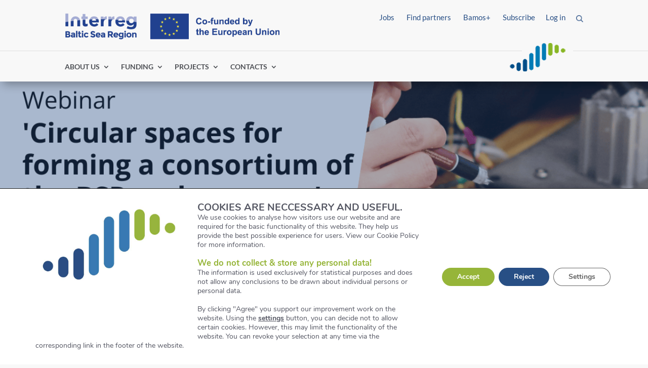

--- FILE ---
content_type: text/html; charset=UTF-8
request_url: https://interreg-baltic.eu/project-posts/circular-spaces/join-the-webinar-circular-spaces-for-forming-a-consortium-of-the-bsr-makerspaces/
body_size: 83773
content:
<!DOCTYPE html>
<html lang="en-US">
<head> <script type="text/javascript">
/* <![CDATA[ */
var gform;gform||(document.addEventListener("gform_main_scripts_loaded",function(){gform.scriptsLoaded=!0}),document.addEventListener("gform/theme/scripts_loaded",function(){gform.themeScriptsLoaded=!0}),window.addEventListener("DOMContentLoaded",function(){gform.domLoaded=!0}),gform={domLoaded:!1,scriptsLoaded:!1,themeScriptsLoaded:!1,isFormEditor:()=>"function"==typeof InitializeEditor,callIfLoaded:function(o){return!(!gform.domLoaded||!gform.scriptsLoaded||!gform.themeScriptsLoaded&&!gform.isFormEditor()||(gform.isFormEditor()&&console.warn("The use of gform.initializeOnLoaded() is deprecated in the form editor context and will be removed in Gravity Forms 3.1."),o(),0))},initializeOnLoaded:function(o){gform.callIfLoaded(o)||(document.addEventListener("gform_main_scripts_loaded",()=>{gform.scriptsLoaded=!0,gform.callIfLoaded(o)}),document.addEventListener("gform/theme/scripts_loaded",()=>{gform.themeScriptsLoaded=!0,gform.callIfLoaded(o)}),window.addEventListener("DOMContentLoaded",()=>{gform.domLoaded=!0,gform.callIfLoaded(o)}))},hooks:{action:{},filter:{}},addAction:function(o,r,e,t){gform.addHook("action",o,r,e,t)},addFilter:function(o,r,e,t){gform.addHook("filter",o,r,e,t)},doAction:function(o){gform.doHook("action",o,arguments)},applyFilters:function(o){return gform.doHook("filter",o,arguments)},removeAction:function(o,r){gform.removeHook("action",o,r)},removeFilter:function(o,r,e){gform.removeHook("filter",o,r,e)},addHook:function(o,r,e,t,n){null==gform.hooks[o][r]&&(gform.hooks[o][r]=[]);var d=gform.hooks[o][r];null==n&&(n=r+"_"+d.length),gform.hooks[o][r].push({tag:n,callable:e,priority:t=null==t?10:t})},doHook:function(r,o,e){var t;if(e=Array.prototype.slice.call(e,1),null!=gform.hooks[r][o]&&((o=gform.hooks[r][o]).sort(function(o,r){return o.priority-r.priority}),o.forEach(function(o){"function"!=typeof(t=o.callable)&&(t=window[t]),"action"==r?t.apply(null,e):e[0]=t.apply(null,e)})),"filter"==r)return e[0]},removeHook:function(o,r,t,n){var e;null!=gform.hooks[o][r]&&(e=(e=gform.hooks[o][r]).filter(function(o,r,e){return!!(null!=n&&n!=o.tag||null!=t&&t!=o.priority)}),gform.hooks[o][r]=e)}});
/* ]]> */
</script>

	<meta charset="UTF-8" />
<meta http-equiv="X-UA-Compatible" content="IE=edge">
	<link rel="pingback" href="" />

	<script type="text/javascript">
		document.documentElement.className = 'js';
	</script>
	
	<script id="diviarea-loader">window.DiviPopupData=window.DiviAreaConfig={"zIndex":1000000,"animateSpeed":400,"triggerClassPrefix":"show-popup-","idAttrib":"data-popup","modalIndicatorClass":"is-modal","blockingIndicatorClass":"is-blocking","defaultShowCloseButton":true,"withCloseClass":"with-close","noCloseClass":"no-close","triggerCloseClass":"close","singletonClass":"single","darkModeClass":"dark","noShadowClass":"no-shadow","altCloseClass":"close-alt","popupSelector":".et_pb_section.popup","initializeOnEvent":"et_pb_after_init_modules","popupWrapperClass":"area-outer-wrap","fullHeightClass":"full-height","openPopupClass":"da-overlay-visible","overlayClass":"da-overlay","exitIndicatorClass":"on-exit","hoverTriggerClass":"on-hover","clickTriggerClass":"on-click","onExitDelay":2000,"notMobileClass":"not-mobile","notTabletClass":"not-tablet","notDesktopClass":"not-desktop","baseContext":"body","activePopupClass":"is-open","closeButtonClass":"da-close","withLoaderClass":"with-loader","debug":false,"ajaxUrl":"https:\/\/interreg-baltic.eu\/wp-admin\/admin-ajax.php","sys":[]};var divimode_loader=function(){"use strict";!function(t){t.DiviArea=t.DiviPopup={loaded:!1};var n=t.DiviArea,i=n.Hooks={},o={};function r(t,n,i){var r,e,c;if("string"==typeof t)if(o[t]){if(n)if((r=o[t])&&i)for(c=r.length;c--;)(e=r[c]).callback===n&&e.context===i&&(r[c]=!1);else for(c=r.length;c--;)r[c].callback===n&&(r[c]=!1)}else o[t]=[]}function e(t,n,i,r){if("string"==typeof t){var e={callback:n,priority:i,context:r},c=o[t];c?(c.push(e),c=function(t){var n,i,o,r,e=t.length;for(r=1;r<e;r++)for(n=t[r],i=r;i>0;i--)(o=t[i-1]).priority>n.priority&&(t[i]=o,t[i-1]=n);return t}(c)):c=[e],o[t]=c}}function c(t,n,i){"string"==typeof n&&(n=[n]);var r,e,c=[];for(r=0;r<n.length;r++)Array.prototype.push.apply(c,o[n[r]]);for(e=0;e<c.length;e++){var a=void 0;c[e]&&"function"==typeof c[e].callback&&("filter"===t?void 0!==(a=c[e].callback.apply(c[e].context,i))&&(i[0]=a):c[e].callback.apply(c[e].context,i))}if("filter"===t)return i[0]}i.silent=function(){return i},n.removeFilter=i.removeFilter=function(t,n){r(t,n)},n.removeAction=i.removeAction=function(t,n){r(t,n)},n.applyFilters=i.applyFilters=function(t){for(var n=[],i=arguments.length-1;i-- >0;)n[i]=arguments[i+1];return c("filter",t,n)},n.doAction=i.doAction=function(t){for(var n=[],i=arguments.length-1;i-- >0;)n[i]=arguments[i+1];c("action",t,n)},n.addFilter=i.addFilter=function(n,i,o,r){e(n,i,parseInt(o||10,10),r||t)},n.addAction=i.addAction=function(n,i,o,r){e(n,i,parseInt(o||10,10),r||t)},n.addActionOnce=i.addActionOnce=function(n,i,o,c){e(n,i,parseInt(o||10,10),c||t),e(n,(function(){r(n,i)}),1+parseInt(o||10,10),c||t)}}(window);return{}}();
</script><style id="et-divi-userfonts">@font-face { font-family: "Lato"; font-display: swap;  src: url("https://interreg-baltic.eu/wp-content/uploads/et-fonts/Lato-Regular.ttf") format("truetype"); }@font-face { font-family: "PT Serif"; font-display: swap;  src: url("https://interreg-baltic.eu/wp-content/uploads/et-fonts/PTSerif-Regular.ttf") format("truetype"); }</style><style type="text/css">:root {--divi-accent-color: #96b539;--divi-color-palette-0: #e8edf6;--divi-color-palette-1: #f8f8f8;--divi-color-palette-2: #707070;--divi-color-palette-3: #284f85;--divi-color-palette-4: #96b539;--divi-color-palette-5: #377ab2;--divi-color-palette-6: #2c4390;--divi-color-palette-7: #8300e9;--divi-font-color: #4b4b4a;--divi-header-color: #4b4b4a;--divi-link-color: #96b539;--divi-all-buttons-text-color: #f8f8f8;--divi-all-buttons-bg-color: #96b539;--divi-all-buttons-border-color: #ffffff;--divi-all-buttons-text-color-hover: #f8f8f8;--divi-all-buttons-bg-color-hover: #c6d38d;--divi-all-buttons-border-color-hover: rgba(0,0,0,0);--divi-heading-font: Lato;--divi-body-font: Lato;--divi-all-buttons-font: Lato;--divi-body-font-size: 17px;--divi-body-header-size: 30px;--divi-all-buttons-font-size: 17px;--divi-all-buttons-border-width: 0px;--divi-all-buttons-border-radius: 0px;--divi-all-buttons-border-radius-hover: px;--divi-body-font-height: 2em;--divi-body-header-height: 1em;--divi-all-buttons-spacing: 0em;--divi-all-buttons-spacing-hover: em;--divi-body-header-style: normal;--divi-body-header-style-weight: normal;--divi-body-header-style-transform: none;--divi-body-header-style-decoration: none;--divi-all-buttons-font-style: normal;--divi-all-buttons-font-style-weight: normal;--divi-all-buttons-font-style-transform: none;--divi-all-buttons-font-style-decoration: none;}</style><meta name='robots' content='index, follow, max-image-preview:large, max-snippet:-1, max-video-preview:-1' />
<link rel="stylesheet" id="is-header" href="https://interreg-baltic.eu/wp-content/themes/matchING/header.css" type="text/css" media="all" /><script type="text/javascript">
			let jqueryParams=[],jQuery=function(r){return jqueryParams=[...jqueryParams,r],jQuery},$=function(r){return jqueryParams=[...jqueryParams,r],$};window.jQuery=jQuery,window.$=jQuery;let customHeadScripts=!1;jQuery.fn=jQuery.prototype={},$.fn=jQuery.prototype={},jQuery.noConflict=function(r){if(window.jQuery)return jQuery=window.jQuery,$=window.jQuery,customHeadScripts=!0,jQuery.noConflict},jQuery.ready=function(r){jqueryParams=[...jqueryParams,r]},$.ready=function(r){jqueryParams=[...jqueryParams,r]},jQuery.load=function(r){jqueryParams=[...jqueryParams,r]},$.load=function(r){jqueryParams=[...jqueryParams,r]},jQuery.fn.ready=function(r){jqueryParams=[...jqueryParams,r]},$.fn.ready=function(r){jqueryParams=[...jqueryParams,r]};</script>
	<!-- This site is optimized with the Yoast SEO plugin v25.7 - https://yoast.com/wordpress/plugins/seo/ -->
	<title>Join the webinar &#039;Circular spaces for forming a consortium of the BSR makerspaces&#039; - Interreg Baltic Sea Region</title>
	<link rel="canonical" href="https://interreg-baltic.eu/project-posts/join-the-webinar-circular-spaces-for-forming-a-consortium-of-the-bsr-makerspaces/" />
	<meta property="og:locale" content="en_US" />
	<meta property="og:type" content="article" />
	<meta property="og:title" content="Join the webinar &#039;Circular spaces for forming a consortium of the BSR makerspaces&#039; - Interreg Baltic Sea Region" />
	<meta property="og:description" content="The specific objective in the project is to form a consortium of the BSR makerspaces to cooperate in the field of eco-design and material reuse, as well as to further develop a Digital circular collaboration tool that boosts maker and supplier cooperation in the field of the circular economy. The essence of the project cooperation [&hellip;]" />
	<meta property="og:url" content="https://interreg-baltic.eu/project-posts/join-the-webinar-circular-spaces-for-forming-a-consortium-of-the-bsr-makerspaces/" />
	<meta property="og:site_name" content="Interreg Baltic Sea Region" />
	<meta property="article:published_time" content="2023-11-28T11:49:33+00:00" />
	<meta property="article:modified_time" content="2023-11-28T12:18:55+00:00" />
	<meta property="og:image" content="https://interreg-baltic.eu/wp-content/uploads/2023/11/Circular-spaces-LinkedIn-1.png" />
	<meta property="og:image:width" content="1200" />
	<meta property="og:image:height" content="1200" />
	<meta property="og:image:type" content="image/png" />
	<meta name="author" content="Circular Spaces Projectmanager" />
	<meta name="twitter:card" content="summary_large_image" />
	<meta name="twitter:label1" content="Written by" />
	<meta name="twitter:data1" content="Circular Spaces Projectmanager" />
	<meta name="twitter:label2" content="Est. reading time" />
	<meta name="twitter:data2" content="1 minute" />
	<script type="application/ld+json" class="yoast-schema-graph">{"@context":"https://schema.org","@graph":[{"@type":"WebPage","@id":"https://interreg-baltic.eu/project-posts/join-the-webinar-circular-spaces-for-forming-a-consortium-of-the-bsr-makerspaces/","url":"https://interreg-baltic.eu/project-posts/join-the-webinar-circular-spaces-for-forming-a-consortium-of-the-bsr-makerspaces/","name":"Join the webinar 'Circular spaces for forming a consortium of the BSR makerspaces' - Interreg Baltic Sea Region","isPartOf":{"@id":"https://interreg-baltic.eu/#website"},"primaryImageOfPage":{"@id":"https://interreg-baltic.eu/project-posts/join-the-webinar-circular-spaces-for-forming-a-consortium-of-the-bsr-makerspaces/#primaryimage"},"image":{"@id":"https://interreg-baltic.eu/project-posts/join-the-webinar-circular-spaces-for-forming-a-consortium-of-the-bsr-makerspaces/#primaryimage"},"thumbnailUrl":"https://interreg-baltic.eu/wp-content/uploads/2023/11/Circular-spaces-LinkedIn-1.png","datePublished":"2023-11-28T11:49:33+00:00","dateModified":"2023-11-28T12:18:55+00:00","author":{"@id":"https://interreg-baltic.eu/#/schema/person/5f806e2bb4a7a35826c1d3ae39a71331"},"breadcrumb":{"@id":"https://interreg-baltic.eu/project-posts/join-the-webinar-circular-spaces-for-forming-a-consortium-of-the-bsr-makerspaces/#breadcrumb"},"inLanguage":"en-US","potentialAction":[{"@type":"ReadAction","target":["https://interreg-baltic.eu/project-posts/join-the-webinar-circular-spaces-for-forming-a-consortium-of-the-bsr-makerspaces/"]}]},{"@type":"ImageObject","inLanguage":"en-US","@id":"https://interreg-baltic.eu/project-posts/join-the-webinar-circular-spaces-for-forming-a-consortium-of-the-bsr-makerspaces/#primaryimage","url":"https://interreg-baltic.eu/wp-content/uploads/2023/11/Circular-spaces-LinkedIn-1.png","contentUrl":"https://interreg-baltic.eu/wp-content/uploads/2023/11/Circular-spaces-LinkedIn-1.png","width":1200,"height":1200},{"@type":"BreadcrumbList","@id":"https://interreg-baltic.eu/project-posts/join-the-webinar-circular-spaces-for-forming-a-consortium-of-the-bsr-makerspaces/#breadcrumb","itemListElement":[{"@type":"ListItem","position":1,"name":"Home","item":"https://interreg-baltic.eu/"},{"@type":"ListItem","position":2,"name":"News Old","item":"https://interreg-baltic.eu/news-old/"},{"@type":"ListItem","position":3,"name":"Join the webinar &#8216;Circular spaces for forming a consortium of the BSR makerspaces&#8217;"}]},{"@type":"WebSite","@id":"https://interreg-baltic.eu/#website","url":"https://interreg-baltic.eu/","name":"Interreg Baltic Sea Region","description":"powered by INTERREG","potentialAction":[{"@type":"SearchAction","target":{"@type":"EntryPoint","urlTemplate":"https://interreg-baltic.eu/?s={search_term_string}"},"query-input":{"@type":"PropertyValueSpecification","valueRequired":true,"valueName":"search_term_string"}}],"inLanguage":"en-US"},{"@type":"Person","@id":"https://interreg-baltic.eu/#/schema/person/5f806e2bb4a7a35826c1d3ae39a71331","name":"Circular Spaces Projectmanager","image":{"@type":"ImageObject","inLanguage":"en-US","@id":"https://interreg-baltic.eu/#/schema/person/image/","url":"https://secure.gravatar.com/avatar/eb0f1e42ec23386385642d9987c2ac27cf8e8afd59235c1f0035bc7e296b4529?s=96&d=mm&r=g","contentUrl":"https://secure.gravatar.com/avatar/eb0f1e42ec23386385642d9987c2ac27cf8e8afd59235c1f0035bc7e296b4529?s=96&d=mm&r=g","caption":"Circular Spaces Projectmanager"}}]}</script>
	<!-- / Yoast SEO plugin. -->


<link rel="alternate" type="application/rss+xml" title="Interreg Baltic Sea Region &raquo; Feed" href="https://interreg-baltic.eu/feed/" />
<link rel="alternate" type="application/rss+xml" title="Interreg Baltic Sea Region &raquo; Comments Feed" href="https://interreg-baltic.eu/comments/feed/" />
<link rel="alternate" type="application/rss+xml" title="Interreg Baltic Sea Region &raquo; Join the webinar &#8216;Circular spaces for forming a consortium of the BSR makerspaces&#8217; Comments Feed" href="https://interreg-baltic.eu/project-posts/circular-spaces/join-the-webinar-circular-spaces-for-forming-a-consortium-of-the-bsr-makerspaces/feed/" />
<meta content="matchING v.1.0" name="generator"/><link rel='stylesheet' id='wp-block-library-css' href='https://interreg-baltic.eu/wp-includes/css/dist/block-library/style.min.css?ver=6.8.2' type='text/css' media='all' />
<style id='wp-block-library-theme-inline-css' type='text/css'>
.wp-block-audio :where(figcaption){color:#555;font-size:13px;text-align:center}.is-dark-theme .wp-block-audio :where(figcaption){color:#ffffffa6}.wp-block-audio{margin:0 0 1em}.wp-block-code{border:1px solid #ccc;border-radius:4px;font-family:Menlo,Consolas,monaco,monospace;padding:.8em 1em}.wp-block-embed :where(figcaption){color:#555;font-size:13px;text-align:center}.is-dark-theme .wp-block-embed :where(figcaption){color:#ffffffa6}.wp-block-embed{margin:0 0 1em}.blocks-gallery-caption{color:#555;font-size:13px;text-align:center}.is-dark-theme .blocks-gallery-caption{color:#ffffffa6}:root :where(.wp-block-image figcaption){color:#555;font-size:13px;text-align:center}.is-dark-theme :root :where(.wp-block-image figcaption){color:#ffffffa6}.wp-block-image{margin:0 0 1em}.wp-block-pullquote{border-bottom:4px solid;border-top:4px solid;color:currentColor;margin-bottom:1.75em}.wp-block-pullquote cite,.wp-block-pullquote footer,.wp-block-pullquote__citation{color:currentColor;font-size:.8125em;font-style:normal;text-transform:uppercase}.wp-block-quote{border-left:.25em solid;margin:0 0 1.75em;padding-left:1em}.wp-block-quote cite,.wp-block-quote footer{color:currentColor;font-size:.8125em;font-style:normal;position:relative}.wp-block-quote:where(.has-text-align-right){border-left:none;border-right:.25em solid;padding-left:0;padding-right:1em}.wp-block-quote:where(.has-text-align-center){border:none;padding-left:0}.wp-block-quote.is-large,.wp-block-quote.is-style-large,.wp-block-quote:where(.is-style-plain){border:none}.wp-block-search .wp-block-search__label{font-weight:700}.wp-block-search__button{border:1px solid #ccc;padding:.375em .625em}:where(.wp-block-group.has-background){padding:1.25em 2.375em}.wp-block-separator.has-css-opacity{opacity:.4}.wp-block-separator{border:none;border-bottom:2px solid;margin-left:auto;margin-right:auto}.wp-block-separator.has-alpha-channel-opacity{opacity:1}.wp-block-separator:not(.is-style-wide):not(.is-style-dots){width:100px}.wp-block-separator.has-background:not(.is-style-dots){border-bottom:none;height:1px}.wp-block-separator.has-background:not(.is-style-wide):not(.is-style-dots){height:2px}.wp-block-table{margin:0 0 1em}.wp-block-table td,.wp-block-table th{word-break:normal}.wp-block-table :where(figcaption){color:#555;font-size:13px;text-align:center}.is-dark-theme .wp-block-table :where(figcaption){color:#ffffffa6}.wp-block-video :where(figcaption){color:#555;font-size:13px;text-align:center}.is-dark-theme .wp-block-video :where(figcaption){color:#ffffffa6}.wp-block-video{margin:0 0 1em}:root :where(.wp-block-template-part.has-background){margin-bottom:0;margin-top:0;padding:1.25em 2.375em}
</style>
<style id='global-styles-inline-css' type='text/css'>
:root{--wp--preset--aspect-ratio--square: 1;--wp--preset--aspect-ratio--4-3: 4/3;--wp--preset--aspect-ratio--3-4: 3/4;--wp--preset--aspect-ratio--3-2: 3/2;--wp--preset--aspect-ratio--2-3: 2/3;--wp--preset--aspect-ratio--16-9: 16/9;--wp--preset--aspect-ratio--9-16: 9/16;--wp--preset--color--black: #000000;--wp--preset--color--cyan-bluish-gray: #abb8c3;--wp--preset--color--white: #ffffff;--wp--preset--color--pale-pink: #f78da7;--wp--preset--color--vivid-red: #cf2e2e;--wp--preset--color--luminous-vivid-orange: #ff6900;--wp--preset--color--luminous-vivid-amber: #fcb900;--wp--preset--color--light-green-cyan: #7bdcb5;--wp--preset--color--vivid-green-cyan: #00d084;--wp--preset--color--pale-cyan-blue: #8ed1fc;--wp--preset--color--vivid-cyan-blue: #0693e3;--wp--preset--color--vivid-purple: #9b51e0;--wp--preset--gradient--vivid-cyan-blue-to-vivid-purple: linear-gradient(135deg,rgba(6,147,227,1) 0%,rgb(155,81,224) 100%);--wp--preset--gradient--light-green-cyan-to-vivid-green-cyan: linear-gradient(135deg,rgb(122,220,180) 0%,rgb(0,208,130) 100%);--wp--preset--gradient--luminous-vivid-amber-to-luminous-vivid-orange: linear-gradient(135deg,rgba(252,185,0,1) 0%,rgba(255,105,0,1) 100%);--wp--preset--gradient--luminous-vivid-orange-to-vivid-red: linear-gradient(135deg,rgba(255,105,0,1) 0%,rgb(207,46,46) 100%);--wp--preset--gradient--very-light-gray-to-cyan-bluish-gray: linear-gradient(135deg,rgb(238,238,238) 0%,rgb(169,184,195) 100%);--wp--preset--gradient--cool-to-warm-spectrum: linear-gradient(135deg,rgb(74,234,220) 0%,rgb(151,120,209) 20%,rgb(207,42,186) 40%,rgb(238,44,130) 60%,rgb(251,105,98) 80%,rgb(254,248,76) 100%);--wp--preset--gradient--blush-light-purple: linear-gradient(135deg,rgb(255,206,236) 0%,rgb(152,150,240) 100%);--wp--preset--gradient--blush-bordeaux: linear-gradient(135deg,rgb(254,205,165) 0%,rgb(254,45,45) 50%,rgb(107,0,62) 100%);--wp--preset--gradient--luminous-dusk: linear-gradient(135deg,rgb(255,203,112) 0%,rgb(199,81,192) 50%,rgb(65,88,208) 100%);--wp--preset--gradient--pale-ocean: linear-gradient(135deg,rgb(255,245,203) 0%,rgb(182,227,212) 50%,rgb(51,167,181) 100%);--wp--preset--gradient--electric-grass: linear-gradient(135deg,rgb(202,248,128) 0%,rgb(113,206,126) 100%);--wp--preset--gradient--midnight: linear-gradient(135deg,rgb(2,3,129) 0%,rgb(40,116,252) 100%);--wp--preset--font-size--small: 13px;--wp--preset--font-size--medium: 20px;--wp--preset--font-size--large: 36px;--wp--preset--font-size--x-large: 42px;--wp--preset--spacing--20: 0.44rem;--wp--preset--spacing--30: 0.67rem;--wp--preset--spacing--40: 1rem;--wp--preset--spacing--50: 1.5rem;--wp--preset--spacing--60: 2.25rem;--wp--preset--spacing--70: 3.38rem;--wp--preset--spacing--80: 5.06rem;--wp--preset--shadow--natural: 6px 6px 9px rgba(0, 0, 0, 0.2);--wp--preset--shadow--deep: 12px 12px 50px rgba(0, 0, 0, 0.4);--wp--preset--shadow--sharp: 6px 6px 0px rgba(0, 0, 0, 0.2);--wp--preset--shadow--outlined: 6px 6px 0px -3px rgba(255, 255, 255, 1), 6px 6px rgba(0, 0, 0, 1);--wp--preset--shadow--crisp: 6px 6px 0px rgba(0, 0, 0, 1);}:root { --wp--style--global--content-size: 823px;--wp--style--global--wide-size: 1080px; }:where(body) { margin: 0; }.wp-site-blocks > .alignleft { float: left; margin-right: 2em; }.wp-site-blocks > .alignright { float: right; margin-left: 2em; }.wp-site-blocks > .aligncenter { justify-content: center; margin-left: auto; margin-right: auto; }:where(.is-layout-flex){gap: 0.5em;}:where(.is-layout-grid){gap: 0.5em;}.is-layout-flow > .alignleft{float: left;margin-inline-start: 0;margin-inline-end: 2em;}.is-layout-flow > .alignright{float: right;margin-inline-start: 2em;margin-inline-end: 0;}.is-layout-flow > .aligncenter{margin-left: auto !important;margin-right: auto !important;}.is-layout-constrained > .alignleft{float: left;margin-inline-start: 0;margin-inline-end: 2em;}.is-layout-constrained > .alignright{float: right;margin-inline-start: 2em;margin-inline-end: 0;}.is-layout-constrained > .aligncenter{margin-left: auto !important;margin-right: auto !important;}.is-layout-constrained > :where(:not(.alignleft):not(.alignright):not(.alignfull)){max-width: var(--wp--style--global--content-size);margin-left: auto !important;margin-right: auto !important;}.is-layout-constrained > .alignwide{max-width: var(--wp--style--global--wide-size);}body .is-layout-flex{display: flex;}.is-layout-flex{flex-wrap: wrap;align-items: center;}.is-layout-flex > :is(*, div){margin: 0;}body .is-layout-grid{display: grid;}.is-layout-grid > :is(*, div){margin: 0;}body{padding-top: 0px;padding-right: 0px;padding-bottom: 0px;padding-left: 0px;}:root :where(.wp-element-button, .wp-block-button__link){background-color: #32373c;border-width: 0;color: #fff;font-family: inherit;font-size: inherit;line-height: inherit;padding: calc(0.667em + 2px) calc(1.333em + 2px);text-decoration: none;}.has-black-color{color: var(--wp--preset--color--black) !important;}.has-cyan-bluish-gray-color{color: var(--wp--preset--color--cyan-bluish-gray) !important;}.has-white-color{color: var(--wp--preset--color--white) !important;}.has-pale-pink-color{color: var(--wp--preset--color--pale-pink) !important;}.has-vivid-red-color{color: var(--wp--preset--color--vivid-red) !important;}.has-luminous-vivid-orange-color{color: var(--wp--preset--color--luminous-vivid-orange) !important;}.has-luminous-vivid-amber-color{color: var(--wp--preset--color--luminous-vivid-amber) !important;}.has-light-green-cyan-color{color: var(--wp--preset--color--light-green-cyan) !important;}.has-vivid-green-cyan-color{color: var(--wp--preset--color--vivid-green-cyan) !important;}.has-pale-cyan-blue-color{color: var(--wp--preset--color--pale-cyan-blue) !important;}.has-vivid-cyan-blue-color{color: var(--wp--preset--color--vivid-cyan-blue) !important;}.has-vivid-purple-color{color: var(--wp--preset--color--vivid-purple) !important;}.has-black-background-color{background-color: var(--wp--preset--color--black) !important;}.has-cyan-bluish-gray-background-color{background-color: var(--wp--preset--color--cyan-bluish-gray) !important;}.has-white-background-color{background-color: var(--wp--preset--color--white) !important;}.has-pale-pink-background-color{background-color: var(--wp--preset--color--pale-pink) !important;}.has-vivid-red-background-color{background-color: var(--wp--preset--color--vivid-red) !important;}.has-luminous-vivid-orange-background-color{background-color: var(--wp--preset--color--luminous-vivid-orange) !important;}.has-luminous-vivid-amber-background-color{background-color: var(--wp--preset--color--luminous-vivid-amber) !important;}.has-light-green-cyan-background-color{background-color: var(--wp--preset--color--light-green-cyan) !important;}.has-vivid-green-cyan-background-color{background-color: var(--wp--preset--color--vivid-green-cyan) !important;}.has-pale-cyan-blue-background-color{background-color: var(--wp--preset--color--pale-cyan-blue) !important;}.has-vivid-cyan-blue-background-color{background-color: var(--wp--preset--color--vivid-cyan-blue) !important;}.has-vivid-purple-background-color{background-color: var(--wp--preset--color--vivid-purple) !important;}.has-black-border-color{border-color: var(--wp--preset--color--black) !important;}.has-cyan-bluish-gray-border-color{border-color: var(--wp--preset--color--cyan-bluish-gray) !important;}.has-white-border-color{border-color: var(--wp--preset--color--white) !important;}.has-pale-pink-border-color{border-color: var(--wp--preset--color--pale-pink) !important;}.has-vivid-red-border-color{border-color: var(--wp--preset--color--vivid-red) !important;}.has-luminous-vivid-orange-border-color{border-color: var(--wp--preset--color--luminous-vivid-orange) !important;}.has-luminous-vivid-amber-border-color{border-color: var(--wp--preset--color--luminous-vivid-amber) !important;}.has-light-green-cyan-border-color{border-color: var(--wp--preset--color--light-green-cyan) !important;}.has-vivid-green-cyan-border-color{border-color: var(--wp--preset--color--vivid-green-cyan) !important;}.has-pale-cyan-blue-border-color{border-color: var(--wp--preset--color--pale-cyan-blue) !important;}.has-vivid-cyan-blue-border-color{border-color: var(--wp--preset--color--vivid-cyan-blue) !important;}.has-vivid-purple-border-color{border-color: var(--wp--preset--color--vivid-purple) !important;}.has-vivid-cyan-blue-to-vivid-purple-gradient-background{background: var(--wp--preset--gradient--vivid-cyan-blue-to-vivid-purple) !important;}.has-light-green-cyan-to-vivid-green-cyan-gradient-background{background: var(--wp--preset--gradient--light-green-cyan-to-vivid-green-cyan) !important;}.has-luminous-vivid-amber-to-luminous-vivid-orange-gradient-background{background: var(--wp--preset--gradient--luminous-vivid-amber-to-luminous-vivid-orange) !important;}.has-luminous-vivid-orange-to-vivid-red-gradient-background{background: var(--wp--preset--gradient--luminous-vivid-orange-to-vivid-red) !important;}.has-very-light-gray-to-cyan-bluish-gray-gradient-background{background: var(--wp--preset--gradient--very-light-gray-to-cyan-bluish-gray) !important;}.has-cool-to-warm-spectrum-gradient-background{background: var(--wp--preset--gradient--cool-to-warm-spectrum) !important;}.has-blush-light-purple-gradient-background{background: var(--wp--preset--gradient--blush-light-purple) !important;}.has-blush-bordeaux-gradient-background{background: var(--wp--preset--gradient--blush-bordeaux) !important;}.has-luminous-dusk-gradient-background{background: var(--wp--preset--gradient--luminous-dusk) !important;}.has-pale-ocean-gradient-background{background: var(--wp--preset--gradient--pale-ocean) !important;}.has-electric-grass-gradient-background{background: var(--wp--preset--gradient--electric-grass) !important;}.has-midnight-gradient-background{background: var(--wp--preset--gradient--midnight) !important;}.has-small-font-size{font-size: var(--wp--preset--font-size--small) !important;}.has-medium-font-size{font-size: var(--wp--preset--font-size--medium) !important;}.has-large-font-size{font-size: var(--wp--preset--font-size--large) !important;}.has-x-large-font-size{font-size: var(--wp--preset--font-size--x-large) !important;}
:where(.wp-block-post-template.is-layout-flex){gap: 1.25em;}:where(.wp-block-post-template.is-layout-grid){gap: 1.25em;}
:where(.wp-block-columns.is-layout-flex){gap: 2em;}:where(.wp-block-columns.is-layout-grid){gap: 2em;}
:root :where(.wp-block-pullquote){font-size: 1.5em;line-height: 1.6;}
</style>
<link rel='stylesheet' id='dmpro_general_style-css' href='https://interreg-baltic.eu/wp-content/plugins/divi-modules-pro/public/css/general.css?ver=1.0.0' type='text/css' media='all' />
<link rel='stylesheet' id='is-a11y-plugin-a11y-css-css' href='https://interreg-baltic.eu/wp-content/plugins/is-a11y-plugin/assets/dist/css/a11y.css?ver=1764675293517' type='text/css' media='all' />
<link rel='stylesheet' id='css-divi-area-css' href='https://interreg-baltic.eu/wp-content/plugins/popups-for-divi/styles/front.min.css?ver=3.1.0' type='text/css' media='all' />
<style id='css-divi-area-inline-css' type='text/css'>
.et_pb_section.popup{display:none}
</style>
<link rel='stylesheet' id='wp-mcm-styles-css' href='https://interreg-baltic.eu/wp-content/plugins/wp-media-category-management/css/wp-mcm-styles.css?ver=2.4.1.1' type='text/css' media='all' />
<style id='divi-style-parent-inline-inline-css' type='text/css'>
/*!
Theme Name: Divi
Theme URI: http://www.elegantthemes.com/gallery/divi/
Version: 4.27.4
Description: Smart. Flexible. Beautiful. Divi is the most powerful theme in our collection.
Author: Elegant Themes
Author URI: http://www.elegantthemes.com
License: GNU General Public License v2
License URI: http://www.gnu.org/licenses/gpl-2.0.html
*/

a,abbr,acronym,address,applet,b,big,blockquote,body,center,cite,code,dd,del,dfn,div,dl,dt,em,fieldset,font,form,h1,h2,h3,h4,h5,h6,html,i,iframe,img,ins,kbd,label,legend,li,object,ol,p,pre,q,s,samp,small,span,strike,strong,sub,sup,tt,u,ul,var{margin:0;padding:0;border:0;outline:0;font-size:100%;-ms-text-size-adjust:100%;-webkit-text-size-adjust:100%;vertical-align:baseline;background:transparent}body{line-height:1}ol,ul{list-style:none}blockquote,q{quotes:none}blockquote:after,blockquote:before,q:after,q:before{content:"";content:none}blockquote{margin:20px 0 30px;border-left:5px solid;padding-left:20px}:focus{outline:0}del{text-decoration:line-through}pre{overflow:auto;padding:10px}figure{margin:0}table{border-collapse:collapse;border-spacing:0}article,aside,footer,header,hgroup,nav,section{display:block}body{font-family:Open Sans,Arial,sans-serif;font-size:14px;color:#666;background-color:#fff;line-height:1.7em;font-weight:500;-webkit-font-smoothing:antialiased;-moz-osx-font-smoothing:grayscale}body.page-template-page-template-blank-php #page-container{padding-top:0!important}body.et_cover_background{background-size:cover!important;background-position:top!important;background-repeat:no-repeat!important;background-attachment:fixed}a{color:#2ea3f2}a,a:hover{text-decoration:none}p{padding-bottom:1em}p:not(.has-background):last-of-type{padding-bottom:0}p.et_normal_padding{padding-bottom:1em}strong{font-weight:700}cite,em,i{font-style:italic}code,pre{font-family:Courier New,monospace;margin-bottom:10px}ins{text-decoration:none}sub,sup{height:0;line-height:1;position:relative;vertical-align:baseline}sup{bottom:.8em}sub{top:.3em}dl{margin:0 0 1.5em}dl dt{font-weight:700}dd{margin-left:1.5em}blockquote p{padding-bottom:0}embed,iframe,object,video{max-width:100%}h1,h2,h3,h4,h5,h6{color:#333;padding-bottom:10px;line-height:1em;font-weight:500}h1 a,h2 a,h3 a,h4 a,h5 a,h6 a{color:inherit}h1{font-size:30px}h2{font-size:26px}h3{font-size:22px}h4{font-size:18px}h5{font-size:16px}h6{font-size:14px}input{-webkit-appearance:none}input[type=checkbox]{-webkit-appearance:checkbox}input[type=radio]{-webkit-appearance:radio}input.text,input.title,input[type=email],input[type=password],input[type=tel],input[type=text],select,textarea{background-color:#fff;border:1px solid #bbb;padding:2px;color:#4e4e4e}input.text:focus,input.title:focus,input[type=text]:focus,select:focus,textarea:focus{border-color:#2d3940;color:#3e3e3e}input.text,input.title,input[type=text],select,textarea{margin:0}textarea{padding:4px}button,input,select,textarea{font-family:inherit}img{max-width:100%;height:auto}.clear{clear:both}br.clear{margin:0;padding:0}.pagination{clear:both}#et_search_icon:hover,.et-social-icon a:hover,.et_password_protected_form .et_submit_button,.form-submit .et_pb_buttontton.alt.disabled,.nav-single a,.posted_in a{color:#2ea3f2}.et-search-form,blockquote{border-color:#2ea3f2}#main-content{background-color:#fff}.container{width:80%;max-width:1080px;margin:auto;position:relative}body:not(.et-tb) #main-content .container,body:not(.et-tb-has-header) #main-content .container{padding-top:58px}.et_full_width_page #main-content .container:before{display:none}.main_title{margin-bottom:20px}.et_password_protected_form .et_submit_button:hover,.form-submit .et_pb_button:hover{background:rgba(0,0,0,.05)}.et_button_icon_visible .et_pb_button{padding-right:2em;padding-left:.7em}.et_button_icon_visible .et_pb_button:after{opacity:1;margin-left:0}.et_button_left .et_pb_button:hover:after{left:.15em}.et_button_left .et_pb_button:after{margin-left:0;left:1em}.et_button_icon_visible.et_button_left .et_pb_button,.et_button_left .et_pb_button:hover,.et_button_left .et_pb_module .et_pb_button:hover{padding-left:2em;padding-right:.7em}.et_button_icon_visible.et_button_left .et_pb_button:after,.et_button_left .et_pb_button:hover:after{left:.15em}.et_password_protected_form .et_submit_button:hover,.form-submit .et_pb_button:hover{padding:.3em 1em}.et_button_no_icon .et_pb_button:after{display:none}.et_button_no_icon.et_button_icon_visible.et_button_left .et_pb_button,.et_button_no_icon.et_button_left .et_pb_button:hover,.et_button_no_icon .et_pb_button,.et_button_no_icon .et_pb_button:hover{padding:.3em 1em!important}.et_button_custom_icon .et_pb_button:after{line-height:1.7em}.et_button_custom_icon.et_button_icon_visible .et_pb_button:after,.et_button_custom_icon .et_pb_button:hover:after{margin-left:.3em}#left-area .post_format-post-format-gallery .wp-block-gallery:first-of-type{padding:0;margin-bottom:-16px}.entry-content table:not(.variations){border:1px solid #eee;margin:0 0 15px;text-align:left;width:100%}.entry-content thead th,.entry-content tr th{color:#555;font-weight:700;padding:9px 24px}.entry-content tr td{border-top:1px solid #eee;padding:6px 24px}#left-area ul,.entry-content ul,.et-l--body ul,.et-l--footer ul,.et-l--header ul{list-style-type:disc;padding:0 0 23px 1em;line-height:26px}#left-area ol,.entry-content ol,.et-l--body ol,.et-l--footer ol,.et-l--header ol{list-style-type:decimal;list-style-position:inside;padding:0 0 23px;line-height:26px}#left-area ul li ul,.entry-content ul li ol{padding:2px 0 2px 20px}#left-area ol li ul,.entry-content ol li ol,.et-l--body ol li ol,.et-l--footer ol li ol,.et-l--header ol li ol{padding:2px 0 2px 35px}#left-area ul.wp-block-gallery{display:-webkit-box;display:-ms-flexbox;display:flex;-ms-flex-wrap:wrap;flex-wrap:wrap;list-style-type:none;padding:0}#left-area ul.products{padding:0!important;line-height:1.7!important;list-style:none!important}.gallery-item a{display:block}.gallery-caption,.gallery-item a{width:90%}#wpadminbar{z-index:100001}#left-area .post-meta{font-size:14px;padding-bottom:15px}#left-area .post-meta a{text-decoration:none;color:#666}#left-area .et_featured_image{padding-bottom:7px}.single .post{padding-bottom:25px}body.single .et_audio_content{margin-bottom:-6px}.nav-single a{text-decoration:none;color:#2ea3f2;font-size:14px;font-weight:400}.nav-previous{float:left}.nav-next{float:right}.et_password_protected_form p input{background-color:#eee;border:none!important;width:100%!important;border-radius:0!important;font-size:14px;color:#999!important;padding:16px!important;-webkit-box-sizing:border-box;box-sizing:border-box}.et_password_protected_form label{display:none}.et_password_protected_form .et_submit_button{font-family:inherit;display:block;float:right;margin:8px auto 0;cursor:pointer}.post-password-required p.nocomments.container{max-width:100%}.post-password-required p.nocomments.container:before{display:none}.aligncenter,div.post .new-post .aligncenter{display:block;margin-left:auto;margin-right:auto}.wp-caption{border:1px solid #ddd;text-align:center;background-color:#f3f3f3;margin-bottom:10px;max-width:96%;padding:8px}.wp-caption.alignleft{margin:0 30px 20px 0}.wp-caption.alignright{margin:0 0 20px 30px}.wp-caption img{margin:0;padding:0;border:0}.wp-caption p.wp-caption-text{font-size:12px;padding:0 4px 5px;margin:0}.alignright{float:right}.alignleft{float:left}img.alignleft{display:inline;float:left;margin-right:15px}img.alignright{display:inline;float:right;margin-left:15px}.page.et_pb_pagebuilder_layout #main-content{background-color:transparent}body #main-content .et_builder_inner_content>h1,body #main-content .et_builder_inner_content>h2,body #main-content .et_builder_inner_content>h3,body #main-content .et_builder_inner_content>h4,body #main-content .et_builder_inner_content>h5,body #main-content .et_builder_inner_content>h6{line-height:1.4em}body #main-content .et_builder_inner_content>p{line-height:1.7em}.wp-block-pullquote{margin:20px 0 30px}.wp-block-pullquote.has-background blockquote{border-left:none}.wp-block-group.has-background{padding:1.5em 1.5em .5em}@media (min-width:981px){#left-area{width:79.125%;padding-bottom:23px}#main-content .container:before{content:"";position:absolute;top:0;height:100%;width:1px;background-color:#e2e2e2}.et_full_width_page #left-area,.et_no_sidebar #left-area{float:none;width:100%!important}.et_full_width_page #left-area{padding-bottom:0}.et_no_sidebar #main-content .container:before{display:none}}@media (max-width:980px){#page-container{padding-top:80px}.et-tb #page-container,.et-tb-has-header #page-container{padding-top:0!important}#left-area,#sidebar{width:100%!important}#main-content .container:before{display:none!important}.et_full_width_page .et_gallery_item:nth-child(4n+1){clear:none}}@media print{#page-container{padding-top:0!important}}#wp-admin-bar-et-use-visual-builder a:before{font-family:ETmodules!important;content:"\e625";font-size:30px!important;width:28px;margin-top:-3px;color:#974df3!important}#wp-admin-bar-et-use-visual-builder:hover a:before{color:#fff!important}#wp-admin-bar-et-use-visual-builder:hover a,#wp-admin-bar-et-use-visual-builder a:hover{transition:background-color .5s ease;-webkit-transition:background-color .5s ease;-moz-transition:background-color .5s ease;background-color:#7e3bd0!important;color:#fff!important}* html .clearfix,:first-child+html .clearfix{zoom:1}.iphone .et_pb_section_video_bg video::-webkit-media-controls-start-playback-button{display:none!important;-webkit-appearance:none}.et_mobile_device .et_pb_section_parallax .et_pb_parallax_css{background-attachment:scroll}.et-social-facebook a.icon:before{content:"\e093"}.et-social-twitter a.icon:before{content:"\e094"}.et-social-google-plus a.icon:before{content:"\e096"}.et-social-instagram a.icon:before{content:"\e09a"}.et-social-rss a.icon:before{content:"\e09e"}.ai1ec-single-event:after{content:" ";display:table;clear:both}.evcal_event_details .evcal_evdata_cell .eventon_details_shading_bot.eventon_details_shading_bot{z-index:3}.wp-block-divi-layout{margin-bottom:1em}*{-webkit-box-sizing:border-box;box-sizing:border-box}#et-info-email:before,#et-info-phone:before,#et_search_icon:before,.comment-reply-link:after,.et-cart-info span:before,.et-pb-arrow-next:before,.et-pb-arrow-prev:before,.et-social-icon a:before,.et_audio_container .mejs-playpause-button button:before,.et_audio_container .mejs-volume-button button:before,.et_overlay:before,.et_password_protected_form .et_submit_button:after,.et_pb_button:after,.et_pb_contact_reset:after,.et_pb_contact_submit:after,.et_pb_font_icon:before,.et_pb_newsletter_button:after,.et_pb_pricing_table_button:after,.et_pb_promo_button:after,.et_pb_testimonial:before,.et_pb_toggle_title:before,.form-submit .et_pb_button:after,.mobile_menu_bar:before,a.et_pb_more_button:after{font-family:ETmodules!important;speak:none;font-style:normal;font-weight:400;-webkit-font-feature-settings:normal;font-feature-settings:normal;font-variant:normal;text-transform:none;line-height:1;-webkit-font-smoothing:antialiased;-moz-osx-font-smoothing:grayscale;text-shadow:0 0;direction:ltr}.et-pb-icon,.et_pb_custom_button_icon.et_pb_button:after,.et_pb_login .et_pb_custom_button_icon.et_pb_button:after,.et_pb_woo_custom_button_icon .button.et_pb_custom_button_icon.et_pb_button:after,.et_pb_woo_custom_button_icon .button.et_pb_custom_button_icon.et_pb_button:hover:after{content:attr(data-icon)}.et-pb-icon{font-family:ETmodules;speak:none;font-weight:400;-webkit-font-feature-settings:normal;font-feature-settings:normal;font-variant:normal;text-transform:none;line-height:1;-webkit-font-smoothing:antialiased;font-size:96px;font-style:normal;display:inline-block;-webkit-box-sizing:border-box;box-sizing:border-box;direction:ltr}#et-ajax-saving{display:none;-webkit-transition:background .3s,-webkit-box-shadow .3s;transition:background .3s,-webkit-box-shadow .3s;transition:background .3s,box-shadow .3s;transition:background .3s,box-shadow .3s,-webkit-box-shadow .3s;-webkit-box-shadow:rgba(0,139,219,.247059) 0 0 60px;box-shadow:0 0 60px rgba(0,139,219,.247059);position:fixed;top:50%;left:50%;width:50px;height:50px;background:#fff;border-radius:50px;margin:-25px 0 0 -25px;z-index:999999;text-align:center}#et-ajax-saving img{margin:9px}.et-safe-mode-indicator,.et-safe-mode-indicator:focus,.et-safe-mode-indicator:hover{-webkit-box-shadow:0 5px 10px rgba(41,196,169,.15);box-shadow:0 5px 10px rgba(41,196,169,.15);background:#29c4a9;color:#fff;font-size:14px;font-weight:600;padding:12px;line-height:16px;border-radius:3px;position:fixed;bottom:30px;right:30px;z-index:999999;text-decoration:none;font-family:Open Sans,sans-serif;-webkit-font-smoothing:antialiased;-moz-osx-font-smoothing:grayscale}.et_pb_button{font-size:20px;font-weight:500;padding:.3em 1em;line-height:1.7em!important;background-color:transparent;background-size:cover;background-position:50%;background-repeat:no-repeat;border:2px solid;border-radius:3px;-webkit-transition-duration:.2s;transition-duration:.2s;-webkit-transition-property:all!important;transition-property:all!important}.et_pb_button,.et_pb_button_inner{position:relative}.et_pb_button:hover,.et_pb_module .et_pb_button:hover{border:2px solid transparent;padding:.3em 2em .3em .7em}.et_pb_button:hover{background-color:hsla(0,0%,100%,.2)}.et_pb_bg_layout_light.et_pb_button:hover,.et_pb_bg_layout_light .et_pb_button:hover{background-color:rgba(0,0,0,.05)}.et_pb_button:after,.et_pb_button:before{font-size:32px;line-height:1em;content:"\35";opacity:0;position:absolute;margin-left:-1em;-webkit-transition:all .2s;transition:all .2s;text-transform:none;-webkit-font-feature-settings:"kern" off;font-feature-settings:"kern" off;font-variant:none;font-style:normal;font-weight:400;text-shadow:none}.et_pb_button.et_hover_enabled:hover:after,.et_pb_button.et_pb_hovered:hover:after{-webkit-transition:none!important;transition:none!important}.et_pb_button:before{display:none}.et_pb_button:hover:after{opacity:1;margin-left:0}.et_pb_column_1_3 h1,.et_pb_column_1_4 h1,.et_pb_column_1_5 h1,.et_pb_column_1_6 h1,.et_pb_column_2_5 h1{font-size:26px}.et_pb_column_1_3 h2,.et_pb_column_1_4 h2,.et_pb_column_1_5 h2,.et_pb_column_1_6 h2,.et_pb_column_2_5 h2{font-size:23px}.et_pb_column_1_3 h3,.et_pb_column_1_4 h3,.et_pb_column_1_5 h3,.et_pb_column_1_6 h3,.et_pb_column_2_5 h3{font-size:20px}.et_pb_column_1_3 h4,.et_pb_column_1_4 h4,.et_pb_column_1_5 h4,.et_pb_column_1_6 h4,.et_pb_column_2_5 h4{font-size:18px}.et_pb_column_1_3 h5,.et_pb_column_1_4 h5,.et_pb_column_1_5 h5,.et_pb_column_1_6 h5,.et_pb_column_2_5 h5{font-size:16px}.et_pb_column_1_3 h6,.et_pb_column_1_4 h6,.et_pb_column_1_5 h6,.et_pb_column_1_6 h6,.et_pb_column_2_5 h6{font-size:15px}.et_pb_bg_layout_dark,.et_pb_bg_layout_dark h1,.et_pb_bg_layout_dark h2,.et_pb_bg_layout_dark h3,.et_pb_bg_layout_dark h4,.et_pb_bg_layout_dark h5,.et_pb_bg_layout_dark h6{color:#fff!important}.et_pb_module.et_pb_text_align_left{text-align:left}.et_pb_module.et_pb_text_align_center{text-align:center}.et_pb_module.et_pb_text_align_right{text-align:right}.et_pb_module.et_pb_text_align_justified{text-align:justify}.clearfix:after{visibility:hidden;display:block;font-size:0;content:" ";clear:both;height:0}.et_pb_bg_layout_light .et_pb_more_button{color:#2ea3f2}.et_builder_inner_content{position:relative;z-index:1}header .et_builder_inner_content{z-index:2}.et_pb_css_mix_blend_mode_passthrough{mix-blend-mode:unset!important}.et_pb_image_container{margin:-20px -20px 29px}.et_pb_module_inner{position:relative}.et_hover_enabled_preview{z-index:2}.et_hover_enabled:hover{position:relative;z-index:2}.et_pb_all_tabs,.et_pb_module,.et_pb_posts_nav a,.et_pb_tab,.et_pb_with_background{position:relative;background-size:cover;background-position:50%;background-repeat:no-repeat}.et_pb_background_mask,.et_pb_background_pattern{bottom:0;left:0;position:absolute;right:0;top:0}.et_pb_background_mask{background-size:calc(100% + 2px) calc(100% + 2px);background-repeat:no-repeat;background-position:50%;overflow:hidden}.et_pb_background_pattern{background-position:0 0;background-repeat:repeat}.et_pb_with_border{position:relative;border:0 solid #333}.post-password-required .et_pb_row{padding:0;width:100%}.post-password-required .et_password_protected_form{min-height:0}body.et_pb_pagebuilder_layout.et_pb_show_title .post-password-required .et_password_protected_form h1,body:not(.et_pb_pagebuilder_layout) .post-password-required .et_password_protected_form h1{display:none}.et_pb_no_bg{padding:0!important}.et_overlay.et_pb_inline_icon:before,.et_pb_inline_icon:before{content:attr(data-icon)}.et_pb_more_button{color:inherit;text-shadow:none;text-decoration:none;display:inline-block;margin-top:20px}.et_parallax_bg_wrap{overflow:hidden;position:absolute;top:0;right:0;bottom:0;left:0}.et_parallax_bg{background-repeat:no-repeat;background-position:top;background-size:cover;position:absolute;bottom:0;left:0;width:100%;height:100%;display:block}.et_parallax_bg.et_parallax_bg__hover,.et_parallax_bg.et_parallax_bg_phone,.et_parallax_bg.et_parallax_bg_tablet,.et_parallax_gradient.et_parallax_gradient__hover,.et_parallax_gradient.et_parallax_gradient_phone,.et_parallax_gradient.et_parallax_gradient_tablet,.et_pb_section_parallax_hover:hover .et_parallax_bg:not(.et_parallax_bg__hover),.et_pb_section_parallax_hover:hover .et_parallax_gradient:not(.et_parallax_gradient__hover){display:none}.et_pb_section_parallax_hover:hover .et_parallax_bg.et_parallax_bg__hover,.et_pb_section_parallax_hover:hover .et_parallax_gradient.et_parallax_gradient__hover{display:block}.et_parallax_gradient{bottom:0;display:block;left:0;position:absolute;right:0;top:0}.et_pb_module.et_pb_section_parallax,.et_pb_posts_nav a.et_pb_section_parallax,.et_pb_tab.et_pb_section_parallax{position:relative}.et_pb_section_parallax .et_pb_parallax_css,.et_pb_slides .et_parallax_bg.et_pb_parallax_css{background-attachment:fixed}body.et-bfb .et_pb_section_parallax .et_pb_parallax_css,body.et-bfb .et_pb_slides .et_parallax_bg.et_pb_parallax_css{background-attachment:scroll;bottom:auto}.et_pb_section_parallax.et_pb_column .et_pb_module,.et_pb_section_parallax.et_pb_row .et_pb_column,.et_pb_section_parallax.et_pb_row .et_pb_module{z-index:9;position:relative}.et_pb_more_button:hover:after{opacity:1;margin-left:0}.et_pb_preload .et_pb_section_video_bg,.et_pb_preload>div{visibility:hidden}.et_pb_preload,.et_pb_section.et_pb_section_video.et_pb_preload{position:relative;background:#464646!important}.et_pb_preload:before{content:"";position:absolute;top:50%;left:50%;background:url(https://interreg-baltic.eu/wp-content/themes/Divi/includes/builder/styles/images/preloader.gif) no-repeat;border-radius:32px;width:32px;height:32px;margin:-16px 0 0 -16px}.box-shadow-overlay{position:absolute;top:0;left:0;width:100%;height:100%;z-index:10;pointer-events:none}.et_pb_section>.box-shadow-overlay~.et_pb_row{z-index:11}body.safari .section_has_divider{will-change:transform}.et_pb_row>.box-shadow-overlay{z-index:8}.has-box-shadow-overlay{position:relative}.et_clickable{cursor:pointer}.screen-reader-text{border:0;clip:rect(1px,1px,1px,1px);-webkit-clip-path:inset(50%);clip-path:inset(50%);height:1px;margin:-1px;overflow:hidden;padding:0;position:absolute!important;width:1px;word-wrap:normal!important}.et_multi_view_hidden,.et_multi_view_hidden_image{display:none!important}@keyframes multi-view-image-fade{0%{opacity:0}10%{opacity:.1}20%{opacity:.2}30%{opacity:.3}40%{opacity:.4}50%{opacity:.5}60%{opacity:.6}70%{opacity:.7}80%{opacity:.8}90%{opacity:.9}to{opacity:1}}.et_multi_view_image__loading{visibility:hidden}.et_multi_view_image__loaded{-webkit-animation:multi-view-image-fade .5s;animation:multi-view-image-fade .5s}#et-pb-motion-effects-offset-tracker{visibility:hidden!important;opacity:0;position:absolute;top:0;left:0}.et-pb-before-scroll-animation{opacity:0}header.et-l.et-l--header:after{clear:both;display:block;content:""}.et_pb_module{-webkit-animation-timing-function:linear;animation-timing-function:linear;-webkit-animation-duration:.2s;animation-duration:.2s}@-webkit-keyframes fadeBottom{0%{opacity:0;-webkit-transform:translateY(10%);transform:translateY(10%)}to{opacity:1;-webkit-transform:translateY(0);transform:translateY(0)}}@keyframes fadeBottom{0%{opacity:0;-webkit-transform:translateY(10%);transform:translateY(10%)}to{opacity:1;-webkit-transform:translateY(0);transform:translateY(0)}}@-webkit-keyframes fadeLeft{0%{opacity:0;-webkit-transform:translateX(-10%);transform:translateX(-10%)}to{opacity:1;-webkit-transform:translateX(0);transform:translateX(0)}}@keyframes fadeLeft{0%{opacity:0;-webkit-transform:translateX(-10%);transform:translateX(-10%)}to{opacity:1;-webkit-transform:translateX(0);transform:translateX(0)}}@-webkit-keyframes fadeRight{0%{opacity:0;-webkit-transform:translateX(10%);transform:translateX(10%)}to{opacity:1;-webkit-transform:translateX(0);transform:translateX(0)}}@keyframes fadeRight{0%{opacity:0;-webkit-transform:translateX(10%);transform:translateX(10%)}to{opacity:1;-webkit-transform:translateX(0);transform:translateX(0)}}@-webkit-keyframes fadeTop{0%{opacity:0;-webkit-transform:translateY(-10%);transform:translateY(-10%)}to{opacity:1;-webkit-transform:translateX(0);transform:translateX(0)}}@keyframes fadeTop{0%{opacity:0;-webkit-transform:translateY(-10%);transform:translateY(-10%)}to{opacity:1;-webkit-transform:translateX(0);transform:translateX(0)}}@-webkit-keyframes fadeIn{0%{opacity:0}to{opacity:1}}@keyframes fadeIn{0%{opacity:0}to{opacity:1}}.et-waypoint:not(.et_pb_counters){opacity:0}@media (min-width:981px){.et_pb_section.et_section_specialty div.et_pb_row .et_pb_column .et_pb_column .et_pb_module.et-last-child,.et_pb_section.et_section_specialty div.et_pb_row .et_pb_column .et_pb_column .et_pb_module:last-child,.et_pb_section.et_section_specialty div.et_pb_row .et_pb_column .et_pb_row_inner .et_pb_column .et_pb_module.et-last-child,.et_pb_section.et_section_specialty div.et_pb_row .et_pb_column .et_pb_row_inner .et_pb_column .et_pb_module:last-child,.et_pb_section div.et_pb_row .et_pb_column .et_pb_module.et-last-child,.et_pb_section div.et_pb_row .et_pb_column .et_pb_module:last-child{margin-bottom:0}}@media (max-width:980px){.et_overlay.et_pb_inline_icon_tablet:before,.et_pb_inline_icon_tablet:before{content:attr(data-icon-tablet)}.et_parallax_bg.et_parallax_bg_tablet_exist,.et_parallax_gradient.et_parallax_gradient_tablet_exist{display:none}.et_parallax_bg.et_parallax_bg_tablet,.et_parallax_gradient.et_parallax_gradient_tablet{display:block}.et_pb_column .et_pb_module{margin-bottom:30px}.et_pb_row .et_pb_column .et_pb_module.et-last-child,.et_pb_row .et_pb_column .et_pb_module:last-child,.et_section_specialty .et_pb_row .et_pb_column .et_pb_module.et-last-child,.et_section_specialty .et_pb_row .et_pb_column .et_pb_module:last-child{margin-bottom:0}.et_pb_more_button{display:inline-block!important}.et_pb_bg_layout_light_tablet.et_pb_button,.et_pb_bg_layout_light_tablet.et_pb_module.et_pb_button,.et_pb_bg_layout_light_tablet .et_pb_more_button{color:#2ea3f2}.et_pb_bg_layout_light_tablet .et_pb_forgot_password a{color:#666}.et_pb_bg_layout_light_tablet h1,.et_pb_bg_layout_light_tablet h2,.et_pb_bg_layout_light_tablet h3,.et_pb_bg_layout_light_tablet h4,.et_pb_bg_layout_light_tablet h5,.et_pb_bg_layout_light_tablet h6{color:#333!important}.et_pb_module .et_pb_bg_layout_light_tablet.et_pb_button{color:#2ea3f2!important}.et_pb_bg_layout_light_tablet{color:#666!important}.et_pb_bg_layout_dark_tablet,.et_pb_bg_layout_dark_tablet h1,.et_pb_bg_layout_dark_tablet h2,.et_pb_bg_layout_dark_tablet h3,.et_pb_bg_layout_dark_tablet h4,.et_pb_bg_layout_dark_tablet h5,.et_pb_bg_layout_dark_tablet h6{color:#fff!important}.et_pb_bg_layout_dark_tablet.et_pb_button,.et_pb_bg_layout_dark_tablet.et_pb_module.et_pb_button,.et_pb_bg_layout_dark_tablet .et_pb_more_button{color:inherit}.et_pb_bg_layout_dark_tablet .et_pb_forgot_password a{color:#fff}.et_pb_module.et_pb_text_align_left-tablet{text-align:left}.et_pb_module.et_pb_text_align_center-tablet{text-align:center}.et_pb_module.et_pb_text_align_right-tablet{text-align:right}.et_pb_module.et_pb_text_align_justified-tablet{text-align:justify}}@media (max-width:767px){.et_pb_more_button{display:inline-block!important}.et_overlay.et_pb_inline_icon_phone:before,.et_pb_inline_icon_phone:before{content:attr(data-icon-phone)}.et_parallax_bg.et_parallax_bg_phone_exist,.et_parallax_gradient.et_parallax_gradient_phone_exist{display:none}.et_parallax_bg.et_parallax_bg_phone,.et_parallax_gradient.et_parallax_gradient_phone{display:block}.et-hide-mobile{display:none!important}.et_pb_bg_layout_light_phone.et_pb_button,.et_pb_bg_layout_light_phone.et_pb_module.et_pb_button,.et_pb_bg_layout_light_phone .et_pb_more_button{color:#2ea3f2}.et_pb_bg_layout_light_phone .et_pb_forgot_password a{color:#666}.et_pb_bg_layout_light_phone h1,.et_pb_bg_layout_light_phone h2,.et_pb_bg_layout_light_phone h3,.et_pb_bg_layout_light_phone h4,.et_pb_bg_layout_light_phone h5,.et_pb_bg_layout_light_phone h6{color:#333!important}.et_pb_module .et_pb_bg_layout_light_phone.et_pb_button{color:#2ea3f2!important}.et_pb_bg_layout_light_phone{color:#666!important}.et_pb_bg_layout_dark_phone,.et_pb_bg_layout_dark_phone h1,.et_pb_bg_layout_dark_phone h2,.et_pb_bg_layout_dark_phone h3,.et_pb_bg_layout_dark_phone h4,.et_pb_bg_layout_dark_phone h5,.et_pb_bg_layout_dark_phone h6{color:#fff!important}.et_pb_bg_layout_dark_phone.et_pb_button,.et_pb_bg_layout_dark_phone.et_pb_module.et_pb_button,.et_pb_bg_layout_dark_phone .et_pb_more_button{color:inherit}.et_pb_module .et_pb_bg_layout_dark_phone.et_pb_button{color:#fff!important}.et_pb_bg_layout_dark_phone .et_pb_forgot_password a{color:#fff}.et_pb_module.et_pb_text_align_left-phone{text-align:left}.et_pb_module.et_pb_text_align_center-phone{text-align:center}.et_pb_module.et_pb_text_align_right-phone{text-align:right}.et_pb_module.et_pb_text_align_justified-phone{text-align:justify}}@media (max-width:479px){a.et_pb_more_button{display:block}}@media (min-width:768px) and (max-width:980px){[data-et-multi-view-load-tablet-hidden=true]:not(.et_multi_view_swapped){display:none!important}}@media (max-width:767px){[data-et-multi-view-load-phone-hidden=true]:not(.et_multi_view_swapped){display:none!important}}.et_pb_menu.et_pb_menu--style-inline_centered_logo .et_pb_menu__menu nav ul{-webkit-box-pack:center;-ms-flex-pack:center;justify-content:center}@-webkit-keyframes multi-view-image-fade{0%{-webkit-transform:scale(1);transform:scale(1);opacity:1}50%{-webkit-transform:scale(1.01);transform:scale(1.01);opacity:1}to{-webkit-transform:scale(1);transform:scale(1);opacity:1}}
</style>
<style id='divi-dynamic-critical-inline-css' type='text/css'>
@font-face{font-family:ETmodules;font-display:block;src:url(//interreg-baltic.eu/wp-content/themes/Divi/core/admin/fonts/modules/all/modules.eot);src:url(//interreg-baltic.eu/wp-content/themes/Divi/core/admin/fonts/modules/all/modules.eot?#iefix) format("embedded-opentype"),url(//interreg-baltic.eu/wp-content/themes/Divi/core/admin/fonts/modules/all/modules.woff) format("woff"),url(//interreg-baltic.eu/wp-content/themes/Divi/core/admin/fonts/modules/all/modules.ttf) format("truetype"),url(//interreg-baltic.eu/wp-content/themes/Divi/core/admin/fonts/modules/all/modules.svg#ETmodules) format("svg");font-weight:400;font-style:normal}
.et_audio_content,.et_link_content,.et_quote_content{background-color:#2ea3f2}.et_pb_post .et-pb-controllers a{margin-bottom:10px}.format-gallery .et-pb-controllers{bottom:0}.et_pb_blog_grid .et_audio_content{margin-bottom:19px}.et_pb_row .et_pb_blog_grid .et_pb_post .et_pb_slide{min-height:180px}.et_audio_content .wp-block-audio{margin:0;padding:0}.et_audio_content h2{line-height:44px}.et_pb_column_1_2 .et_audio_content h2,.et_pb_column_1_3 .et_audio_content h2,.et_pb_column_1_4 .et_audio_content h2,.et_pb_column_1_5 .et_audio_content h2,.et_pb_column_1_6 .et_audio_content h2,.et_pb_column_2_5 .et_audio_content h2,.et_pb_column_3_5 .et_audio_content h2,.et_pb_column_3_8 .et_audio_content h2{margin-bottom:9px;margin-top:0}.et_pb_column_1_2 .et_audio_content,.et_pb_column_3_5 .et_audio_content{padding:35px 40px}.et_pb_column_1_2 .et_audio_content h2,.et_pb_column_3_5 .et_audio_content h2{line-height:32px}.et_pb_column_1_3 .et_audio_content,.et_pb_column_1_4 .et_audio_content,.et_pb_column_1_5 .et_audio_content,.et_pb_column_1_6 .et_audio_content,.et_pb_column_2_5 .et_audio_content,.et_pb_column_3_8 .et_audio_content{padding:35px 20px}.et_pb_column_1_3 .et_audio_content h2,.et_pb_column_1_4 .et_audio_content h2,.et_pb_column_1_5 .et_audio_content h2,.et_pb_column_1_6 .et_audio_content h2,.et_pb_column_2_5 .et_audio_content h2,.et_pb_column_3_8 .et_audio_content h2{font-size:18px;line-height:26px}article.et_pb_has_overlay .et_pb_blog_image_container{position:relative}.et_pb_post>.et_main_video_container{position:relative;margin-bottom:30px}.et_pb_post .et_pb_video_overlay .et_pb_video_play{color:#fff}.et_pb_post .et_pb_video_overlay_hover:hover{background:rgba(0,0,0,.6)}.et_audio_content,.et_link_content,.et_quote_content{text-align:center;word-wrap:break-word;position:relative;padding:50px 60px}.et_audio_content h2,.et_link_content a.et_link_main_url,.et_link_content h2,.et_quote_content blockquote cite,.et_quote_content blockquote p{color:#fff!important}.et_quote_main_link{position:absolute;text-indent:-9999px;width:100%;height:100%;display:block;top:0;left:0}.et_quote_content blockquote{padding:0;margin:0;border:none}.et_audio_content h2,.et_link_content h2,.et_quote_content blockquote p{margin-top:0}.et_audio_content h2{margin-bottom:20px}.et_audio_content h2,.et_link_content h2,.et_quote_content blockquote p{line-height:44px}.et_link_content a.et_link_main_url,.et_quote_content blockquote cite{font-size:18px;font-weight:200}.et_quote_content blockquote cite{font-style:normal}.et_pb_column_2_3 .et_quote_content{padding:50px 42px 45px}.et_pb_column_2_3 .et_audio_content,.et_pb_column_2_3 .et_link_content{padding:40px 40px 45px}.et_pb_column_1_2 .et_audio_content,.et_pb_column_1_2 .et_link_content,.et_pb_column_1_2 .et_quote_content,.et_pb_column_3_5 .et_audio_content,.et_pb_column_3_5 .et_link_content,.et_pb_column_3_5 .et_quote_content{padding:35px 40px}.et_pb_column_1_2 .et_quote_content blockquote p,.et_pb_column_3_5 .et_quote_content blockquote p{font-size:26px;line-height:32px}.et_pb_column_1_2 .et_audio_content h2,.et_pb_column_1_2 .et_link_content h2,.et_pb_column_3_5 .et_audio_content h2,.et_pb_column_3_5 .et_link_content h2{line-height:32px}.et_pb_column_1_2 .et_link_content a.et_link_main_url,.et_pb_column_1_2 .et_quote_content blockquote cite,.et_pb_column_3_5 .et_link_content a.et_link_main_url,.et_pb_column_3_5 .et_quote_content blockquote cite{font-size:14px}.et_pb_column_1_3 .et_quote_content,.et_pb_column_1_4 .et_quote_content,.et_pb_column_1_5 .et_quote_content,.et_pb_column_1_6 .et_quote_content,.et_pb_column_2_5 .et_quote_content,.et_pb_column_3_8 .et_quote_content{padding:35px 30px 32px}.et_pb_column_1_3 .et_audio_content,.et_pb_column_1_3 .et_link_content,.et_pb_column_1_4 .et_audio_content,.et_pb_column_1_4 .et_link_content,.et_pb_column_1_5 .et_audio_content,.et_pb_column_1_5 .et_link_content,.et_pb_column_1_6 .et_audio_content,.et_pb_column_1_6 .et_link_content,.et_pb_column_2_5 .et_audio_content,.et_pb_column_2_5 .et_link_content,.et_pb_column_3_8 .et_audio_content,.et_pb_column_3_8 .et_link_content{padding:35px 20px}.et_pb_column_1_3 .et_audio_content h2,.et_pb_column_1_3 .et_link_content h2,.et_pb_column_1_3 .et_quote_content blockquote p,.et_pb_column_1_4 .et_audio_content h2,.et_pb_column_1_4 .et_link_content h2,.et_pb_column_1_4 .et_quote_content blockquote p,.et_pb_column_1_5 .et_audio_content h2,.et_pb_column_1_5 .et_link_content h2,.et_pb_column_1_5 .et_quote_content blockquote p,.et_pb_column_1_6 .et_audio_content h2,.et_pb_column_1_6 .et_link_content h2,.et_pb_column_1_6 .et_quote_content blockquote p,.et_pb_column_2_5 .et_audio_content h2,.et_pb_column_2_5 .et_link_content h2,.et_pb_column_2_5 .et_quote_content blockquote p,.et_pb_column_3_8 .et_audio_content h2,.et_pb_column_3_8 .et_link_content h2,.et_pb_column_3_8 .et_quote_content blockquote p{font-size:18px;line-height:26px}.et_pb_column_1_3 .et_link_content a.et_link_main_url,.et_pb_column_1_3 .et_quote_content blockquote cite,.et_pb_column_1_4 .et_link_content a.et_link_main_url,.et_pb_column_1_4 .et_quote_content blockquote cite,.et_pb_column_1_5 .et_link_content a.et_link_main_url,.et_pb_column_1_5 .et_quote_content blockquote cite,.et_pb_column_1_6 .et_link_content a.et_link_main_url,.et_pb_column_1_6 .et_quote_content blockquote cite,.et_pb_column_2_5 .et_link_content a.et_link_main_url,.et_pb_column_2_5 .et_quote_content blockquote cite,.et_pb_column_3_8 .et_link_content a.et_link_main_url,.et_pb_column_3_8 .et_quote_content blockquote cite{font-size:14px}.et_pb_post .et_pb_gallery_post_type .et_pb_slide{min-height:500px;background-size:cover!important;background-position:top}.format-gallery .et_pb_slider.gallery-not-found .et_pb_slide{-webkit-box-shadow:inset 0 0 10px rgba(0,0,0,.1);box-shadow:inset 0 0 10px rgba(0,0,0,.1)}.format-gallery .et_pb_slider:hover .et-pb-arrow-prev{left:0}.format-gallery .et_pb_slider:hover .et-pb-arrow-next{right:0}.et_pb_post>.et_pb_slider{margin-bottom:30px}.et_pb_column_3_4 .et_pb_post .et_pb_slide{min-height:442px}.et_pb_column_2_3 .et_pb_post .et_pb_slide{min-height:390px}.et_pb_column_1_2 .et_pb_post .et_pb_slide,.et_pb_column_3_5 .et_pb_post .et_pb_slide{min-height:284px}.et_pb_column_1_3 .et_pb_post .et_pb_slide,.et_pb_column_2_5 .et_pb_post .et_pb_slide,.et_pb_column_3_8 .et_pb_post .et_pb_slide{min-height:180px}.et_pb_column_1_4 .et_pb_post .et_pb_slide,.et_pb_column_1_5 .et_pb_post .et_pb_slide,.et_pb_column_1_6 .et_pb_post .et_pb_slide{min-height:125px}.et_pb_portfolio.et_pb_section_parallax .pagination,.et_pb_portfolio.et_pb_section_video .pagination,.et_pb_portfolio_grid.et_pb_section_parallax .pagination,.et_pb_portfolio_grid.et_pb_section_video .pagination{position:relative}.et_pb_bg_layout_light .et_pb_post .post-meta,.et_pb_bg_layout_light .et_pb_post .post-meta a,.et_pb_bg_layout_light .et_pb_post p{color:#666}.et_pb_bg_layout_dark .et_pb_post .post-meta,.et_pb_bg_layout_dark .et_pb_post .post-meta a,.et_pb_bg_layout_dark .et_pb_post p{color:inherit}.et_pb_text_color_dark .et_audio_content h2,.et_pb_text_color_dark .et_link_content a.et_link_main_url,.et_pb_text_color_dark .et_link_content h2,.et_pb_text_color_dark .et_quote_content blockquote cite,.et_pb_text_color_dark .et_quote_content blockquote p{color:#666!important}.et_pb_text_color_dark.et_audio_content h2,.et_pb_text_color_dark.et_link_content a.et_link_main_url,.et_pb_text_color_dark.et_link_content h2,.et_pb_text_color_dark.et_quote_content blockquote cite,.et_pb_text_color_dark.et_quote_content blockquote p{color:#bbb!important}.et_pb_text_color_dark.et_audio_content,.et_pb_text_color_dark.et_link_content,.et_pb_text_color_dark.et_quote_content{background-color:#e8e8e8}@media (min-width:981px) and (max-width:1100px){.et_quote_content{padding:50px 70px 45px}.et_pb_column_2_3 .et_quote_content{padding:50px 50px 45px}.et_pb_column_1_2 .et_quote_content,.et_pb_column_3_5 .et_quote_content{padding:35px 47px 30px}.et_pb_column_1_3 .et_quote_content,.et_pb_column_1_4 .et_quote_content,.et_pb_column_1_5 .et_quote_content,.et_pb_column_1_6 .et_quote_content,.et_pb_column_2_5 .et_quote_content,.et_pb_column_3_8 .et_quote_content{padding:35px 25px 32px}.et_pb_column_4_4 .et_pb_post .et_pb_slide{min-height:534px}.et_pb_column_3_4 .et_pb_post .et_pb_slide{min-height:392px}.et_pb_column_2_3 .et_pb_post .et_pb_slide{min-height:345px}.et_pb_column_1_2 .et_pb_post .et_pb_slide,.et_pb_column_3_5 .et_pb_post .et_pb_slide{min-height:250px}.et_pb_column_1_3 .et_pb_post .et_pb_slide,.et_pb_column_2_5 .et_pb_post .et_pb_slide,.et_pb_column_3_8 .et_pb_post .et_pb_slide{min-height:155px}.et_pb_column_1_4 .et_pb_post .et_pb_slide,.et_pb_column_1_5 .et_pb_post .et_pb_slide,.et_pb_column_1_6 .et_pb_post .et_pb_slide{min-height:108px}}@media (max-width:980px){.et_pb_bg_layout_dark_tablet .et_audio_content h2{color:#fff!important}.et_pb_text_color_dark_tablet.et_audio_content h2{color:#bbb!important}.et_pb_text_color_dark_tablet.et_audio_content{background-color:#e8e8e8}.et_pb_bg_layout_dark_tablet .et_audio_content h2,.et_pb_bg_layout_dark_tablet .et_link_content a.et_link_main_url,.et_pb_bg_layout_dark_tablet .et_link_content h2,.et_pb_bg_layout_dark_tablet .et_quote_content blockquote cite,.et_pb_bg_layout_dark_tablet .et_quote_content blockquote p{color:#fff!important}.et_pb_text_color_dark_tablet .et_audio_content h2,.et_pb_text_color_dark_tablet .et_link_content a.et_link_main_url,.et_pb_text_color_dark_tablet .et_link_content h2,.et_pb_text_color_dark_tablet .et_quote_content blockquote cite,.et_pb_text_color_dark_tablet .et_quote_content blockquote p{color:#666!important}.et_pb_text_color_dark_tablet.et_audio_content h2,.et_pb_text_color_dark_tablet.et_link_content a.et_link_main_url,.et_pb_text_color_dark_tablet.et_link_content h2,.et_pb_text_color_dark_tablet.et_quote_content blockquote cite,.et_pb_text_color_dark_tablet.et_quote_content blockquote p{color:#bbb!important}.et_pb_text_color_dark_tablet.et_audio_content,.et_pb_text_color_dark_tablet.et_link_content,.et_pb_text_color_dark_tablet.et_quote_content{background-color:#e8e8e8}}@media (min-width:768px) and (max-width:980px){.et_audio_content h2{font-size:26px!important;line-height:44px!important;margin-bottom:24px!important}.et_pb_post>.et_pb_gallery_post_type>.et_pb_slides>.et_pb_slide{min-height:384px!important}.et_quote_content{padding:50px 43px 45px!important}.et_quote_content blockquote p{font-size:26px!important;line-height:44px!important}.et_quote_content blockquote cite{font-size:18px!important}.et_link_content{padding:40px 40px 45px}.et_link_content h2{font-size:26px!important;line-height:44px!important}.et_link_content a.et_link_main_url{font-size:18px!important}}@media (max-width:767px){.et_audio_content h2,.et_link_content h2,.et_quote_content,.et_quote_content blockquote p{font-size:20px!important;line-height:26px!important}.et_audio_content,.et_link_content{padding:35px 20px!important}.et_audio_content h2{margin-bottom:9px!important}.et_pb_bg_layout_dark_phone .et_audio_content h2{color:#fff!important}.et_pb_text_color_dark_phone.et_audio_content{background-color:#e8e8e8}.et_link_content a.et_link_main_url,.et_quote_content blockquote cite{font-size:14px!important}.format-gallery .et-pb-controllers{height:auto}.et_pb_post>.et_pb_gallery_post_type>.et_pb_slides>.et_pb_slide{min-height:222px!important}.et_pb_bg_layout_dark_phone .et_audio_content h2,.et_pb_bg_layout_dark_phone .et_link_content a.et_link_main_url,.et_pb_bg_layout_dark_phone .et_link_content h2,.et_pb_bg_layout_dark_phone .et_quote_content blockquote cite,.et_pb_bg_layout_dark_phone .et_quote_content blockquote p{color:#fff!important}.et_pb_text_color_dark_phone .et_audio_content h2,.et_pb_text_color_dark_phone .et_link_content a.et_link_main_url,.et_pb_text_color_dark_phone .et_link_content h2,.et_pb_text_color_dark_phone .et_quote_content blockquote cite,.et_pb_text_color_dark_phone .et_quote_content blockquote p{color:#666!important}.et_pb_text_color_dark_phone.et_audio_content h2,.et_pb_text_color_dark_phone.et_link_content a.et_link_main_url,.et_pb_text_color_dark_phone.et_link_content h2,.et_pb_text_color_dark_phone.et_quote_content blockquote cite,.et_pb_text_color_dark_phone.et_quote_content blockquote p{color:#bbb!important}.et_pb_text_color_dark_phone.et_audio_content,.et_pb_text_color_dark_phone.et_link_content,.et_pb_text_color_dark_phone.et_quote_content{background-color:#e8e8e8}}@media (max-width:479px){.et_pb_column_1_2 .et_pb_carousel_item .et_pb_video_play,.et_pb_column_1_3 .et_pb_carousel_item .et_pb_video_play,.et_pb_column_2_3 .et_pb_carousel_item .et_pb_video_play,.et_pb_column_2_5 .et_pb_carousel_item .et_pb_video_play,.et_pb_column_3_5 .et_pb_carousel_item .et_pb_video_play,.et_pb_column_3_8 .et_pb_carousel_item .et_pb_video_play{font-size:1.5rem;line-height:1.5rem;margin-left:-.75rem;margin-top:-.75rem}.et_audio_content,.et_quote_content{padding:35px 20px!important}.et_pb_post>.et_pb_gallery_post_type>.et_pb_slides>.et_pb_slide{min-height:156px!important}}.et_full_width_page .et_gallery_item{float:left;width:20.875%;margin:0 5.5% 5.5% 0}.et_full_width_page .et_gallery_item:nth-child(3n){margin-right:5.5%}.et_full_width_page .et_gallery_item:nth-child(3n+1){clear:none}.et_full_width_page .et_gallery_item:nth-child(4n){margin-right:0}.et_full_width_page .et_gallery_item:nth-child(4n+1){clear:both}
.et_pb_slider{position:relative;overflow:hidden}.et_pb_slide{padding:0 6%;background-size:cover;background-position:50%;background-repeat:no-repeat}.et_pb_slider .et_pb_slide{display:none;float:left;margin-right:-100%;position:relative;width:100%;text-align:center;list-style:none!important;background-position:50%;background-size:100%;background-size:cover}.et_pb_slider .et_pb_slide:first-child{display:list-item}.et-pb-controllers{position:absolute;bottom:20px;left:0;width:100%;text-align:center;z-index:10}.et-pb-controllers a{display:inline-block;background-color:hsla(0,0%,100%,.5);text-indent:-9999px;border-radius:7px;width:7px;height:7px;margin-right:10px;padding:0;opacity:.5}.et-pb-controllers .et-pb-active-control{opacity:1}.et-pb-controllers a:last-child{margin-right:0}.et-pb-controllers .et-pb-active-control{background-color:#fff}.et_pb_slides .et_pb_temp_slide{display:block}.et_pb_slides:after{content:"";display:block;clear:both;visibility:hidden;line-height:0;height:0;width:0}@media (max-width:980px){.et_pb_bg_layout_light_tablet .et-pb-controllers .et-pb-active-control{background-color:#333}.et_pb_bg_layout_light_tablet .et-pb-controllers a{background-color:rgba(0,0,0,.3)}.et_pb_bg_layout_light_tablet .et_pb_slide_content{color:#333}.et_pb_bg_layout_dark_tablet .et_pb_slide_description{text-shadow:0 1px 3px rgba(0,0,0,.3)}.et_pb_bg_layout_dark_tablet .et_pb_slide_content{color:#fff}.et_pb_bg_layout_dark_tablet .et-pb-controllers .et-pb-active-control{background-color:#fff}.et_pb_bg_layout_dark_tablet .et-pb-controllers a{background-color:hsla(0,0%,100%,.5)}}@media (max-width:767px){.et-pb-controllers{position:absolute;bottom:5%;left:0;width:100%;text-align:center;z-index:10;height:14px}.et_transparent_nav .et_pb_section:first-child .et-pb-controllers{bottom:18px}.et_pb_bg_layout_light_phone.et_pb_slider_with_overlay .et_pb_slide_overlay_container,.et_pb_bg_layout_light_phone.et_pb_slider_with_text_overlay .et_pb_text_overlay_wrapper{background-color:hsla(0,0%,100%,.9)}.et_pb_bg_layout_light_phone .et-pb-controllers .et-pb-active-control{background-color:#333}.et_pb_bg_layout_dark_phone.et_pb_slider_with_overlay .et_pb_slide_overlay_container,.et_pb_bg_layout_dark_phone.et_pb_slider_with_text_overlay .et_pb_text_overlay_wrapper,.et_pb_bg_layout_light_phone .et-pb-controllers a{background-color:rgba(0,0,0,.3)}.et_pb_bg_layout_dark_phone .et-pb-controllers .et-pb-active-control{background-color:#fff}.et_pb_bg_layout_dark_phone .et-pb-controllers a{background-color:hsla(0,0%,100%,.5)}}.et_mobile_device .et_pb_slider_parallax .et_pb_slide,.et_mobile_device .et_pb_slides .et_parallax_bg.et_pb_parallax_css{background-attachment:scroll}
.et-pb-arrow-next,.et-pb-arrow-prev{position:absolute;top:50%;z-index:100;font-size:48px;color:#fff;margin-top:-24px;-webkit-transition:all .2s ease-in-out;transition:all .2s ease-in-out;opacity:0}.et_pb_bg_layout_light .et-pb-arrow-next,.et_pb_bg_layout_light .et-pb-arrow-prev{color:#333}.et_pb_slider:hover .et-pb-arrow-prev{left:22px;opacity:1}.et_pb_slider:hover .et-pb-arrow-next{right:22px;opacity:1}.et_pb_bg_layout_light .et-pb-controllers .et-pb-active-control{background-color:#333}.et_pb_bg_layout_light .et-pb-controllers a{background-color:rgba(0,0,0,.3)}.et-pb-arrow-next:hover,.et-pb-arrow-prev:hover{text-decoration:none}.et-pb-arrow-next span,.et-pb-arrow-prev span{display:none}.et-pb-arrow-prev{left:-22px}.et-pb-arrow-next{right:-22px}.et-pb-arrow-prev:before{content:"4"}.et-pb-arrow-next:before{content:"5"}.format-gallery .et-pb-arrow-next,.format-gallery .et-pb-arrow-prev{color:#fff}.et_pb_column_1_3 .et_pb_slider:hover .et-pb-arrow-prev,.et_pb_column_1_4 .et_pb_slider:hover .et-pb-arrow-prev,.et_pb_column_1_5 .et_pb_slider:hover .et-pb-arrow-prev,.et_pb_column_1_6 .et_pb_slider:hover .et-pb-arrow-prev,.et_pb_column_2_5 .et_pb_slider:hover .et-pb-arrow-prev{left:0}.et_pb_column_1_3 .et_pb_slider:hover .et-pb-arrow-next,.et_pb_column_1_4 .et_pb_slider:hover .et-pb-arrow-prev,.et_pb_column_1_5 .et_pb_slider:hover .et-pb-arrow-prev,.et_pb_column_1_6 .et_pb_slider:hover .et-pb-arrow-prev,.et_pb_column_2_5 .et_pb_slider:hover .et-pb-arrow-next{right:0}.et_pb_column_1_4 .et_pb_slider .et_pb_slide,.et_pb_column_1_5 .et_pb_slider .et_pb_slide,.et_pb_column_1_6 .et_pb_slider .et_pb_slide{min-height:170px}.et_pb_column_1_4 .et_pb_slider:hover .et-pb-arrow-next,.et_pb_column_1_5 .et_pb_slider:hover .et-pb-arrow-next,.et_pb_column_1_6 .et_pb_slider:hover .et-pb-arrow-next{right:0}@media (max-width:980px){.et_pb_bg_layout_light_tablet .et-pb-arrow-next,.et_pb_bg_layout_light_tablet .et-pb-arrow-prev{color:#333}.et_pb_bg_layout_dark_tablet .et-pb-arrow-next,.et_pb_bg_layout_dark_tablet .et-pb-arrow-prev{color:#fff}}@media (max-width:767px){.et_pb_slider:hover .et-pb-arrow-prev{left:0;opacity:1}.et_pb_slider:hover .et-pb-arrow-next{right:0;opacity:1}.et_pb_bg_layout_light_phone .et-pb-arrow-next,.et_pb_bg_layout_light_phone .et-pb-arrow-prev{color:#333}.et_pb_bg_layout_dark_phone .et-pb-arrow-next,.et_pb_bg_layout_dark_phone .et-pb-arrow-prev{color:#fff}}.et_mobile_device .et-pb-arrow-prev{left:22px;opacity:1}.et_mobile_device .et-pb-arrow-next{right:22px;opacity:1}@media (max-width:767px){.et_mobile_device .et-pb-arrow-prev{left:0;opacity:1}.et_mobile_device .et-pb-arrow-next{right:0;opacity:1}}
.et_overlay{z-index:-1;position:absolute;top:0;left:0;display:block;width:100%;height:100%;background:hsla(0,0%,100%,.9);opacity:0;pointer-events:none;-webkit-transition:all .3s;transition:all .3s;border:1px solid #e5e5e5;-webkit-box-sizing:border-box;box-sizing:border-box;-webkit-backface-visibility:hidden;backface-visibility:hidden;-webkit-font-smoothing:antialiased}.et_overlay:before{color:#2ea3f2;content:"\E050";position:absolute;top:50%;left:50%;-webkit-transform:translate(-50%,-50%);transform:translate(-50%,-50%);font-size:32px;-webkit-transition:all .4s;transition:all .4s}.et_portfolio_image,.et_shop_image{position:relative;display:block}.et_pb_has_overlay:not(.et_pb_image):hover .et_overlay,.et_portfolio_image:hover .et_overlay,.et_shop_image:hover .et_overlay{z-index:3;opacity:1}#ie7 .et_overlay,#ie8 .et_overlay{display:none}.et_pb_module.et_pb_has_overlay{position:relative}.et_pb_module.et_pb_has_overlay .et_overlay,article.et_pb_has_overlay{border:none}
.et_pb_blog_grid .et_audio_container .mejs-container .mejs-controls .mejs-time span{font-size:14px}.et_audio_container .mejs-container{width:auto!important;min-width:unset!important;height:auto!important}.et_audio_container .mejs-container,.et_audio_container .mejs-container .mejs-controls,.et_audio_container .mejs-embed,.et_audio_container .mejs-embed body{background:none;height:auto}.et_audio_container .mejs-controls .mejs-time-rail .mejs-time-loaded,.et_audio_container .mejs-time.mejs-currenttime-container{display:none!important}.et_audio_container .mejs-time{display:block!important;padding:0;margin-left:10px;margin-right:90px;line-height:inherit}.et_audio_container .mejs-android .mejs-time,.et_audio_container .mejs-ios .mejs-time,.et_audio_container .mejs-ipad .mejs-time,.et_audio_container .mejs-iphone .mejs-time{margin-right:0}.et_audio_container .mejs-controls .mejs-horizontal-volume-slider .mejs-horizontal-volume-total,.et_audio_container .mejs-controls .mejs-time-rail .mejs-time-total{background:hsla(0,0%,100%,.5);border-radius:5px;height:4px;margin:8px 0 0;top:0;right:0;left:auto}.et_audio_container .mejs-controls>div{height:20px!important}.et_audio_container .mejs-controls div.mejs-time-rail{padding-top:0;position:relative;display:block!important;margin-left:42px;margin-right:0}.et_audio_container span.mejs-time-total.mejs-time-slider{display:block!important;position:relative!important;max-width:100%;min-width:unset!important}.et_audio_container .mejs-button.mejs-volume-button{width:auto;height:auto;margin-left:auto;position:absolute;right:59px;bottom:-2px}.et_audio_container .mejs-controls .mejs-horizontal-volume-slider .mejs-horizontal-volume-current,.et_audio_container .mejs-controls .mejs-time-rail .mejs-time-current{background:#fff;height:4px;border-radius:5px}.et_audio_container .mejs-controls .mejs-horizontal-volume-slider .mejs-horizontal-volume-handle,.et_audio_container .mejs-controls .mejs-time-rail .mejs-time-handle{display:block;border:none;width:10px}.et_audio_container .mejs-time-rail .mejs-time-handle-content{border-radius:100%;-webkit-transform:scale(1);transform:scale(1)}.et_pb_text_color_dark .et_audio_container .mejs-time-rail .mejs-time-handle-content{border-color:#666}.et_audio_container .mejs-time-rail .mejs-time-hovered{height:4px}.et_audio_container .mejs-controls .mejs-horizontal-volume-slider .mejs-horizontal-volume-handle{background:#fff;border-radius:5px;height:10px;position:absolute;top:-3px}.et_audio_container .mejs-container .mejs-controls .mejs-time span{font-size:18px}.et_audio_container .mejs-controls a.mejs-horizontal-volume-slider{display:block!important;height:19px;margin-left:5px;position:absolute;right:0;bottom:0}.et_audio_container .mejs-controls div.mejs-horizontal-volume-slider{height:4px}.et_audio_container .mejs-playpause-button button,.et_audio_container .mejs-volume-button button{background:none!important;margin:0!important;width:auto!important;height:auto!important;position:relative!important;z-index:99}.et_audio_container .mejs-playpause-button button:before{content:"E"!important;font-size:32px;left:0;top:-8px}.et_audio_container .mejs-playpause-button button:before,.et_audio_container .mejs-volume-button button:before{color:#fff}.et_audio_container .mejs-playpause-button{margin-top:-7px!important;width:auto!important;height:auto!important;position:absolute}.et_audio_container .mejs-controls .mejs-button button:focus{outline:none}.et_audio_container .mejs-playpause-button.mejs-pause button:before{content:"`"!important}.et_audio_container .mejs-volume-button button:before{content:"\E068";font-size:18px}.et_pb_text_color_dark .et_audio_container .mejs-controls .mejs-horizontal-volume-slider .mejs-horizontal-volume-total,.et_pb_text_color_dark .et_audio_container .mejs-controls .mejs-time-rail .mejs-time-total{background:hsla(0,0%,60%,.5)}.et_pb_text_color_dark .et_audio_container .mejs-controls .mejs-horizontal-volume-slider .mejs-horizontal-volume-current,.et_pb_text_color_dark .et_audio_container .mejs-controls .mejs-time-rail .mejs-time-current{background:#999}.et_pb_text_color_dark .et_audio_container .mejs-playpause-button button:before,.et_pb_text_color_dark .et_audio_container .mejs-volume-button button:before{color:#666}.et_pb_text_color_dark .et_audio_container .mejs-controls .mejs-horizontal-volume-slider .mejs-horizontal-volume-handle,.et_pb_text_color_dark .mejs-controls .mejs-time-rail .mejs-time-handle{background:#666}.et_pb_text_color_dark .mejs-container .mejs-controls .mejs-time span{color:#999}.et_pb_column_1_3 .et_audio_container .mejs-container .mejs-controls .mejs-time span,.et_pb_column_1_4 .et_audio_container .mejs-container .mejs-controls .mejs-time span,.et_pb_column_1_5 .et_audio_container .mejs-container .mejs-controls .mejs-time span,.et_pb_column_1_6 .et_audio_container .mejs-container .mejs-controls .mejs-time span,.et_pb_column_2_5 .et_audio_container .mejs-container .mejs-controls .mejs-time span,.et_pb_column_3_8 .et_audio_container .mejs-container .mejs-controls .mejs-time span{font-size:14px}.et_audio_container .mejs-container .mejs-controls{padding:0;-ms-flex-wrap:wrap;flex-wrap:wrap;min-width:unset!important;position:relative}@media (max-width:980px){.et_pb_column_1_3 .et_audio_container .mejs-container .mejs-controls .mejs-time span,.et_pb_column_1_4 .et_audio_container .mejs-container .mejs-controls .mejs-time span,.et_pb_column_1_5 .et_audio_container .mejs-container .mejs-controls .mejs-time span,.et_pb_column_1_6 .et_audio_container .mejs-container .mejs-controls .mejs-time span,.et_pb_column_2_5 .et_audio_container .mejs-container .mejs-controls .mejs-time span,.et_pb_column_3_8 .et_audio_container .mejs-container .mejs-controls .mejs-time span{font-size:18px}.et_pb_bg_layout_dark_tablet .et_audio_container .mejs-controls .mejs-horizontal-volume-slider .mejs-horizontal-volume-total,.et_pb_bg_layout_dark_tablet .et_audio_container .mejs-controls .mejs-time-rail .mejs-time-total{background:hsla(0,0%,100%,.5)}.et_pb_bg_layout_dark_tablet .et_audio_container .mejs-controls .mejs-horizontal-volume-slider .mejs-horizontal-volume-current,.et_pb_bg_layout_dark_tablet .et_audio_container .mejs-controls .mejs-time-rail .mejs-time-current{background:#fff}.et_pb_bg_layout_dark_tablet .et_audio_container .mejs-playpause-button button:before,.et_pb_bg_layout_dark_tablet .et_audio_container .mejs-volume-button button:before{color:#fff}.et_pb_bg_layout_dark_tablet .et_audio_container .mejs-controls .mejs-horizontal-volume-slider .mejs-horizontal-volume-handle,.et_pb_bg_layout_dark_tablet .mejs-controls .mejs-time-rail .mejs-time-handle{background:#fff}.et_pb_bg_layout_dark_tablet .mejs-container .mejs-controls .mejs-time span{color:#fff}.et_pb_text_color_dark_tablet .et_audio_container .mejs-controls .mejs-horizontal-volume-slider .mejs-horizontal-volume-total,.et_pb_text_color_dark_tablet .et_audio_container .mejs-controls .mejs-time-rail .mejs-time-total{background:hsla(0,0%,60%,.5)}.et_pb_text_color_dark_tablet .et_audio_container .mejs-controls .mejs-horizontal-volume-slider .mejs-horizontal-volume-current,.et_pb_text_color_dark_tablet .et_audio_container .mejs-controls .mejs-time-rail .mejs-time-current{background:#999}.et_pb_text_color_dark_tablet .et_audio_container .mejs-playpause-button button:before,.et_pb_text_color_dark_tablet .et_audio_container .mejs-volume-button button:before{color:#666}.et_pb_text_color_dark_tablet .et_audio_container .mejs-controls .mejs-horizontal-volume-slider .mejs-horizontal-volume-handle,.et_pb_text_color_dark_tablet .mejs-controls .mejs-time-rail .mejs-time-handle{background:#666}.et_pb_text_color_dark_tablet .mejs-container .mejs-controls .mejs-time span{color:#999}}@media (max-width:767px){.et_audio_container .mejs-container .mejs-controls .mejs-time span{font-size:14px!important}.et_pb_bg_layout_dark_phone .et_audio_container .mejs-controls .mejs-horizontal-volume-slider .mejs-horizontal-volume-total,.et_pb_bg_layout_dark_phone .et_audio_container .mejs-controls .mejs-time-rail .mejs-time-total{background:hsla(0,0%,100%,.5)}.et_pb_bg_layout_dark_phone .et_audio_container .mejs-controls .mejs-horizontal-volume-slider .mejs-horizontal-volume-current,.et_pb_bg_layout_dark_phone .et_audio_container .mejs-controls .mejs-time-rail .mejs-time-current{background:#fff}.et_pb_bg_layout_dark_phone .et_audio_container .mejs-playpause-button button:before,.et_pb_bg_layout_dark_phone .et_audio_container .mejs-volume-button button:before{color:#fff}.et_pb_bg_layout_dark_phone .et_audio_container .mejs-controls .mejs-horizontal-volume-slider .mejs-horizontal-volume-handle,.et_pb_bg_layout_dark_phone .mejs-controls .mejs-time-rail .mejs-time-handle{background:#fff}.et_pb_bg_layout_dark_phone .mejs-container .mejs-controls .mejs-time span{color:#fff}.et_pb_text_color_dark_phone .et_audio_container .mejs-controls .mejs-horizontal-volume-slider .mejs-horizontal-volume-total,.et_pb_text_color_dark_phone .et_audio_container .mejs-controls .mejs-time-rail .mejs-time-total{background:hsla(0,0%,60%,.5)}.et_pb_text_color_dark_phone .et_audio_container .mejs-controls .mejs-horizontal-volume-slider .mejs-horizontal-volume-current,.et_pb_text_color_dark_phone .et_audio_container .mejs-controls .mejs-time-rail .mejs-time-current{background:#999}.et_pb_text_color_dark_phone .et_audio_container .mejs-playpause-button button:before,.et_pb_text_color_dark_phone .et_audio_container .mejs-volume-button button:before{color:#666}.et_pb_text_color_dark_phone .et_audio_container .mejs-controls .mejs-horizontal-volume-slider .mejs-horizontal-volume-handle,.et_pb_text_color_dark_phone .mejs-controls .mejs-time-rail .mejs-time-handle{background:#666}.et_pb_text_color_dark_phone .mejs-container .mejs-controls .mejs-time span{color:#999}}
.et_pb_video_box{display:block;position:relative;z-index:1;line-height:0}.et_pb_video_box video{width:100%!important;height:auto!important}.et_pb_video_overlay{position:absolute;z-index:10;top:0;left:0;height:100%;width:100%;background-size:cover;background-repeat:no-repeat;background-position:50%;cursor:pointer}.et_pb_video_play:before{font-family:ETmodules;content:"I"}.et_pb_video_play{display:block;position:absolute;z-index:100;color:#fff;left:50%;top:50%}.et_pb_column_1_2 .et_pb_video_play,.et_pb_column_2_3 .et_pb_video_play,.et_pb_column_3_4 .et_pb_video_play,.et_pb_column_3_5 .et_pb_video_play,.et_pb_column_4_4 .et_pb_video_play{font-size:6rem;line-height:6rem;margin-left:-3rem;margin-top:-3rem}.et_pb_column_1_3 .et_pb_video_play,.et_pb_column_1_4 .et_pb_video_play,.et_pb_column_1_5 .et_pb_video_play,.et_pb_column_1_6 .et_pb_video_play,.et_pb_column_2_5 .et_pb_video_play,.et_pb_column_3_8 .et_pb_video_play{font-size:3rem;line-height:3rem;margin-left:-1.5rem;margin-top:-1.5rem}.et_pb_bg_layout_light .et_pb_video_play{color:#333}.et_pb_video_overlay_hover{background:transparent;width:100%;height:100%;position:absolute;z-index:100;-webkit-transition:all .5s ease-in-out;transition:all .5s ease-in-out}.et_pb_video .et_pb_video_overlay_hover:hover{background:rgba(0,0,0,.6)}@media (min-width:768px) and (max-width:980px){.et_pb_column_1_3 .et_pb_video_play,.et_pb_column_1_4 .et_pb_video_play,.et_pb_column_1_5 .et_pb_video_play,.et_pb_column_1_6 .et_pb_video_play,.et_pb_column_2_5 .et_pb_video_play,.et_pb_column_3_8 .et_pb_video_play{font-size:6rem;line-height:6rem;margin-left:-3rem;margin-top:-3rem}}@media (max-width:980px){.et_pb_bg_layout_light_tablet .et_pb_video_play{color:#333}}@media (max-width:768px){.et_pb_column_1_2 .et_pb_video_play,.et_pb_column_2_3 .et_pb_video_play,.et_pb_column_3_4 .et_pb_video_play,.et_pb_column_3_5 .et_pb_video_play,.et_pb_column_4_4 .et_pb_video_play{font-size:3rem;line-height:3rem;margin-left:-1.5rem;margin-top:-1.5rem}}@media (max-width:767px){.et_pb_bg_layout_light_phone .et_pb_video_play{color:#333}}
.et_post_gallery{padding:0!important;line-height:1.7!important;list-style:none!important}.et_gallery_item{float:left;width:28.353%;margin:0 7.47% 7.47% 0}.blocks-gallery-item,.et_gallery_item{padding-left:0!important}.blocks-gallery-item:before,.et_gallery_item:before{display:none}.et_gallery_item:nth-child(3n){margin-right:0}.et_gallery_item:nth-child(3n+1){clear:both}
.et_pb_post{margin-bottom:60px;word-wrap:break-word}.et_pb_fullwidth_post_content.et_pb_with_border img,.et_pb_post_content.et_pb_with_border img,.et_pb_with_border .et_pb_post .et_pb_slides,.et_pb_with_border .et_pb_post img:not(.woocommerce-placeholder),.et_pb_with_border.et_pb_posts .et_pb_post,.et_pb_with_border.et_pb_posts_nav span.nav-next a,.et_pb_with_border.et_pb_posts_nav span.nav-previous a{border:0 solid #333}.et_pb_post .entry-content{padding-top:30px}.et_pb_post .entry-featured-image-url{display:block;position:relative;margin-bottom:30px}.et_pb_post .entry-title a,.et_pb_post h2 a{text-decoration:none}.et_pb_post .post-meta{font-size:14px;margin-bottom:6px}.et_pb_post .more,.et_pb_post .post-meta a{text-decoration:none}.et_pb_post .more{color:#82c0c7}.et_pb_posts a.more-link{clear:both;display:block}.et_pb_posts .et_pb_post{position:relative}.et_pb_has_overlay.et_pb_post .et_pb_image_container a{display:block;position:relative;overflow:hidden}.et_pb_image_container img,.et_pb_post a img{vertical-align:bottom;max-width:100%}@media (min-width:981px) and (max-width:1100px){.et_pb_post{margin-bottom:42px}}@media (max-width:980px){.et_pb_post{margin-bottom:42px}.et_pb_bg_layout_light_tablet .et_pb_post .post-meta,.et_pb_bg_layout_light_tablet .et_pb_post .post-meta a,.et_pb_bg_layout_light_tablet .et_pb_post p{color:#666}.et_pb_bg_layout_dark_tablet .et_pb_post .post-meta,.et_pb_bg_layout_dark_tablet .et_pb_post .post-meta a,.et_pb_bg_layout_dark_tablet .et_pb_post p{color:inherit}.et_pb_bg_layout_dark_tablet .comment_postinfo a,.et_pb_bg_layout_dark_tablet .comment_postinfo span{color:#fff}}@media (max-width:767px){.et_pb_post{margin-bottom:42px}.et_pb_post>h2{font-size:18px}.et_pb_bg_layout_light_phone .et_pb_post .post-meta,.et_pb_bg_layout_light_phone .et_pb_post .post-meta a,.et_pb_bg_layout_light_phone .et_pb_post p{color:#666}.et_pb_bg_layout_dark_phone .et_pb_post .post-meta,.et_pb_bg_layout_dark_phone .et_pb_post .post-meta a,.et_pb_bg_layout_dark_phone .et_pb_post p{color:inherit}.et_pb_bg_layout_dark_phone .comment_postinfo a,.et_pb_bg_layout_dark_phone .comment_postinfo span{color:#fff}}@media (max-width:479px){.et_pb_post{margin-bottom:42px}.et_pb_post h2{font-size:16px;padding-bottom:0}.et_pb_post .post-meta{color:#666;font-size:14px}}
@media (min-width:981px){.et_pb_gutters3 .et_pb_column,.et_pb_gutters3.et_pb_row .et_pb_column{margin-right:5.5%}.et_pb_gutters3 .et_pb_column_4_4,.et_pb_gutters3.et_pb_row .et_pb_column_4_4{width:100%}.et_pb_gutters3 .et_pb_column_4_4 .et_pb_module,.et_pb_gutters3.et_pb_row .et_pb_column_4_4 .et_pb_module{margin-bottom:2.75%}.et_pb_gutters3 .et_pb_column_3_4,.et_pb_gutters3.et_pb_row .et_pb_column_3_4{width:73.625%}.et_pb_gutters3 .et_pb_column_3_4 .et_pb_module,.et_pb_gutters3.et_pb_row .et_pb_column_3_4 .et_pb_module{margin-bottom:3.735%}.et_pb_gutters3 .et_pb_column_2_3,.et_pb_gutters3.et_pb_row .et_pb_column_2_3{width:64.833%}.et_pb_gutters3 .et_pb_column_2_3 .et_pb_module,.et_pb_gutters3.et_pb_row .et_pb_column_2_3 .et_pb_module{margin-bottom:4.242%}.et_pb_gutters3 .et_pb_column_3_5,.et_pb_gutters3.et_pb_row .et_pb_column_3_5{width:57.8%}.et_pb_gutters3 .et_pb_column_3_5 .et_pb_module,.et_pb_gutters3.et_pb_row .et_pb_column_3_5 .et_pb_module{margin-bottom:4.758%}.et_pb_gutters3 .et_pb_column_1_2,.et_pb_gutters3.et_pb_row .et_pb_column_1_2{width:47.25%}.et_pb_gutters3 .et_pb_column_1_2 .et_pb_module,.et_pb_gutters3.et_pb_row .et_pb_column_1_2 .et_pb_module{margin-bottom:5.82%}.et_pb_gutters3 .et_pb_column_2_5,.et_pb_gutters3.et_pb_row .et_pb_column_2_5{width:36.7%}.et_pb_gutters3 .et_pb_column_2_5 .et_pb_module,.et_pb_gutters3.et_pb_row .et_pb_column_2_5 .et_pb_module{margin-bottom:7.493%}.et_pb_gutters3 .et_pb_column_1_3,.et_pb_gutters3.et_pb_row .et_pb_column_1_3{width:29.6667%}.et_pb_gutters3 .et_pb_column_1_3 .et_pb_module,.et_pb_gutters3.et_pb_row .et_pb_column_1_3 .et_pb_module{margin-bottom:9.27%}.et_pb_gutters3 .et_pb_column_1_4,.et_pb_gutters3.et_pb_row .et_pb_column_1_4{width:20.875%}.et_pb_gutters3 .et_pb_column_1_4 .et_pb_module,.et_pb_gutters3.et_pb_row .et_pb_column_1_4 .et_pb_module{margin-bottom:13.174%}.et_pb_gutters3 .et_pb_column_1_5,.et_pb_gutters3.et_pb_row .et_pb_column_1_5{width:15.6%}.et_pb_gutters3 .et_pb_column_1_5 .et_pb_module,.et_pb_gutters3.et_pb_row .et_pb_column_1_5 .et_pb_module{margin-bottom:17.628%}.et_pb_gutters3 .et_pb_column_1_6,.et_pb_gutters3.et_pb_row .et_pb_column_1_6{width:12.0833%}.et_pb_gutters3 .et_pb_column_1_6 .et_pb_module,.et_pb_gutters3.et_pb_row .et_pb_column_1_6 .et_pb_module{margin-bottom:22.759%}.et_pb_gutters3 .et_full_width_page.woocommerce-page ul.products li.product{width:20.875%;margin-right:5.5%;margin-bottom:5.5%}.et_pb_gutters3.et_left_sidebar.woocommerce-page #main-content ul.products li.product,.et_pb_gutters3.et_right_sidebar.woocommerce-page #main-content ul.products li.product{width:28.353%;margin-right:7.47%}.et_pb_gutters3.et_left_sidebar.woocommerce-page #main-content ul.products.columns-1 li.product,.et_pb_gutters3.et_right_sidebar.woocommerce-page #main-content ul.products.columns-1 li.product{width:100%;margin-right:0}.et_pb_gutters3.et_left_sidebar.woocommerce-page #main-content ul.products.columns-2 li.product,.et_pb_gutters3.et_right_sidebar.woocommerce-page #main-content ul.products.columns-2 li.product{width:48%;margin-right:4%}.et_pb_gutters3.et_left_sidebar.woocommerce-page #main-content ul.products.columns-2 li:nth-child(2n+2),.et_pb_gutters3.et_right_sidebar.woocommerce-page #main-content ul.products.columns-2 li:nth-child(2n+2){margin-right:0}.et_pb_gutters3.et_left_sidebar.woocommerce-page #main-content ul.products.columns-2 li:nth-child(3n+1),.et_pb_gutters3.et_right_sidebar.woocommerce-page #main-content ul.products.columns-2 li:nth-child(3n+1){clear:none}}
@media (min-width:981px){.et_pb_gutter.et_pb_gutters1 #left-area{width:75%}.et_pb_gutter.et_pb_gutters1 #sidebar{width:25%}.et_pb_gutters1.et_right_sidebar #left-area{padding-right:0}.et_pb_gutters1.et_left_sidebar #left-area{padding-left:0}.et_pb_gutter.et_pb_gutters1.et_right_sidebar #main-content .container:before{right:25%!important}.et_pb_gutter.et_pb_gutters1.et_left_sidebar #main-content .container:before{left:25%!important}.et_pb_gutters1 .et_pb_column,.et_pb_gutters1.et_pb_row .et_pb_column{margin-right:0}.et_pb_gutters1 .et_pb_column_4_4,.et_pb_gutters1.et_pb_row .et_pb_column_4_4{width:100%}.et_pb_gutters1 .et_pb_column_4_4 .et_pb_module,.et_pb_gutters1.et_pb_row .et_pb_column_4_4 .et_pb_module{margin-bottom:0}.et_pb_gutters1 .et_pb_column_3_4,.et_pb_gutters1.et_pb_row .et_pb_column_3_4{width:75%}.et_pb_gutters1 .et_pb_column_3_4 .et_pb_module,.et_pb_gutters1.et_pb_row .et_pb_column_3_4 .et_pb_module{margin-bottom:0}.et_pb_gutters1 .et_pb_column_2_3,.et_pb_gutters1.et_pb_row .et_pb_column_2_3{width:66.667%}.et_pb_gutters1 .et_pb_column_2_3 .et_pb_module,.et_pb_gutters1.et_pb_row .et_pb_column_2_3 .et_pb_module{margin-bottom:0}.et_pb_gutters1 .et_pb_column_3_5,.et_pb_gutters1.et_pb_row .et_pb_column_3_5{width:60%}.et_pb_gutters1 .et_pb_column_3_5 .et_pb_module,.et_pb_gutters1.et_pb_row .et_pb_column_3_5 .et_pb_module{margin-bottom:0}.et_pb_gutters1 .et_pb_column_1_2,.et_pb_gutters1.et_pb_row .et_pb_column_1_2{width:50%}.et_pb_gutters1 .et_pb_column_1_2 .et_pb_module,.et_pb_gutters1.et_pb_row .et_pb_column_1_2 .et_pb_module{margin-bottom:0}.et_pb_gutters1 .et_pb_column_2_5,.et_pb_gutters1.et_pb_row .et_pb_column_2_5{width:40%}.et_pb_gutters1 .et_pb_column_2_5 .et_pb_module,.et_pb_gutters1.et_pb_row .et_pb_column_2_5 .et_pb_module{margin-bottom:0}.et_pb_gutters1 .et_pb_column_1_3,.et_pb_gutters1.et_pb_row .et_pb_column_1_3{width:33.3333%}.et_pb_gutters1 .et_pb_column_1_3 .et_pb_module,.et_pb_gutters1.et_pb_row .et_pb_column_1_3 .et_pb_module{margin-bottom:0}.et_pb_gutters1 .et_pb_column_1_4,.et_pb_gutters1.et_pb_row .et_pb_column_1_4{width:25%}.et_pb_gutters1 .et_pb_column_1_4 .et_pb_module,.et_pb_gutters1.et_pb_row .et_pb_column_1_4 .et_pb_module{margin-bottom:0}.et_pb_gutters1 .et_pb_column_1_5,.et_pb_gutters1.et_pb_row .et_pb_column_1_5{width:20%}.et_pb_gutters1 .et_pb_column_1_5 .et_pb_module,.et_pb_gutters1.et_pb_row .et_pb_column_1_5 .et_pb_module{margin-bottom:0}.et_pb_gutters1 .et_pb_column_1_6,.et_pb_gutters1.et_pb_row .et_pb_column_1_6{width:16.6667%}.et_pb_gutters1 .et_pb_column_1_6 .et_pb_module,.et_pb_gutters1.et_pb_row .et_pb_column_1_6 .et_pb_module{margin-bottom:0}.et_pb_gutters1 .et_full_width_page.woocommerce-page ul.products li.product{width:25%;margin-right:0;margin-bottom:0}.et_pb_gutters1.et_left_sidebar.woocommerce-page #main-content ul.products li.product,.et_pb_gutters1.et_right_sidebar.woocommerce-page #main-content ul.products li.product{width:33.333%;margin-right:0}}@media (max-width:980px){.et_pb_gutters1 .et_pb_column,.et_pb_gutters1 .et_pb_column .et_pb_module,.et_pb_gutters1.et_pb_row .et_pb_column,.et_pb_gutters1.et_pb_row .et_pb_column .et_pb_module{margin-bottom:0}.et_pb_gutters1 .et_pb_row_1-2_1-4_1-4>.et_pb_column.et_pb_column_1_4,.et_pb_gutters1 .et_pb_row_1-4_1-4>.et_pb_column.et_pb_column_1_4,.et_pb_gutters1 .et_pb_row_1-4_1-4_1-2>.et_pb_column.et_pb_column_1_4,.et_pb_gutters1 .et_pb_row_1-5_1-5_3-5>.et_pb_column.et_pb_column_1_5,.et_pb_gutters1 .et_pb_row_3-5_1-5_1-5>.et_pb_column.et_pb_column_1_5,.et_pb_gutters1 .et_pb_row_4col>.et_pb_column.et_pb_column_1_4,.et_pb_gutters1 .et_pb_row_5col>.et_pb_column.et_pb_column_1_5,.et_pb_gutters1.et_pb_row_1-2_1-4_1-4>.et_pb_column.et_pb_column_1_4,.et_pb_gutters1.et_pb_row_1-4_1-4>.et_pb_column.et_pb_column_1_4,.et_pb_gutters1.et_pb_row_1-4_1-4_1-2>.et_pb_column.et_pb_column_1_4,.et_pb_gutters1.et_pb_row_1-5_1-5_3-5>.et_pb_column.et_pb_column_1_5,.et_pb_gutters1.et_pb_row_3-5_1-5_1-5>.et_pb_column.et_pb_column_1_5,.et_pb_gutters1.et_pb_row_4col>.et_pb_column.et_pb_column_1_4,.et_pb_gutters1.et_pb_row_5col>.et_pb_column.et_pb_column_1_5{width:50%;margin-right:0}.et_pb_gutters1 .et_pb_row_1-2_1-6_1-6_1-6>.et_pb_column.et_pb_column_1_6,.et_pb_gutters1 .et_pb_row_1-6_1-6_1-6>.et_pb_column.et_pb_column_1_6,.et_pb_gutters1 .et_pb_row_1-6_1-6_1-6_1-2>.et_pb_column.et_pb_column_1_6,.et_pb_gutters1 .et_pb_row_6col>.et_pb_column.et_pb_column_1_6,.et_pb_gutters1.et_pb_row_1-2_1-6_1-6_1-6>.et_pb_column.et_pb_column_1_6,.et_pb_gutters1.et_pb_row_1-6_1-6_1-6>.et_pb_column.et_pb_column_1_6,.et_pb_gutters1.et_pb_row_1-6_1-6_1-6_1-2>.et_pb_column.et_pb_column_1_6,.et_pb_gutters1.et_pb_row_6col>.et_pb_column.et_pb_column_1_6{width:33.333%;margin-right:0}.et_pb_gutters1 .et_pb_row_1-6_1-6_1-6_1-6>.et_pb_column.et_pb_column_1_6,.et_pb_gutters1.et_pb_row_1-6_1-6_1-6_1-6>.et_pb_column.et_pb_column_1_6{width:50%;margin-right:0}}@media (max-width:767px){.et_pb_gutters1 .et_pb_column,.et_pb_gutters1 .et_pb_column .et_pb_module,.et_pb_gutters1.et_pb_row .et_pb_column,.et_pb_gutters1.et_pb_row .et_pb_column .et_pb_module{margin-bottom:0}}@media (max-width:479px){.et_pb_gutters1 .et_pb_column,.et_pb_gutters1.et_pb_row .et_pb_column{margin:0!important}.et_pb_gutters1 .et_pb_column .et_pb_module,.et_pb_gutters1.et_pb_row .et_pb_column .et_pb_module{margin-bottom:0}}
@media (min-width:981px){.et_pb_gutter.et_pb_gutters2 #left-area{width:77.25%}.et_pb_gutter.et_pb_gutters2 #sidebar{width:22.75%}.et_pb_gutters2.et_right_sidebar #left-area{padding-right:3%}.et_pb_gutters2.et_left_sidebar #left-area{padding-left:3%}.et_pb_gutter.et_pb_gutters2.et_right_sidebar #main-content .container:before{right:22.75%!important}.et_pb_gutter.et_pb_gutters2.et_left_sidebar #main-content .container:before{left:22.75%!important}.et_pb_gutters2 .et_pb_column,.et_pb_gutters2.et_pb_row .et_pb_column{margin-right:3%}.et_pb_gutters2 .et_pb_column_4_4,.et_pb_gutters2.et_pb_row .et_pb_column_4_4{width:100%}.et_pb_gutters2 .et_pb_column_4_4 .et_pb_module,.et_pb_gutters2.et_pb_row .et_pb_column_4_4 .et_pb_module{margin-bottom:1.5%}.et_pb_gutters2 .et_pb_column_3_4,.et_pb_gutters2.et_pb_row .et_pb_column_3_4{width:74.25%}.et_pb_gutters2 .et_pb_column_3_4 .et_pb_module,.et_pb_gutters2.et_pb_row .et_pb_column_3_4 .et_pb_module{margin-bottom:2.02%}.et_pb_gutters2 .et_pb_column_2_3,.et_pb_gutters2.et_pb_row .et_pb_column_2_3{width:65.667%}.et_pb_gutters2 .et_pb_column_2_3 .et_pb_module,.et_pb_gutters2.et_pb_row .et_pb_column_2_3 .et_pb_module{margin-bottom:2.284%}.et_pb_gutters2 .et_pb_column_3_5,.et_pb_gutters2.et_pb_row .et_pb_column_3_5{width:58.8%}.et_pb_gutters2 .et_pb_column_3_5 .et_pb_module,.et_pb_gutters2.et_pb_row .et_pb_column_3_5 .et_pb_module{margin-bottom:2.551%}.et_pb_gutters2 .et_pb_column_1_2,.et_pb_gutters2.et_pb_row .et_pb_column_1_2{width:48.5%}.et_pb_gutters2 .et_pb_column_1_2 .et_pb_module,.et_pb_gutters2.et_pb_row .et_pb_column_1_2 .et_pb_module{margin-bottom:3.093%}.et_pb_gutters2 .et_pb_column_2_5,.et_pb_gutters2.et_pb_row .et_pb_column_2_5{width:38.2%}.et_pb_gutters2 .et_pb_column_2_5 .et_pb_module,.et_pb_gutters2.et_pb_row .et_pb_column_2_5 .et_pb_module{margin-bottom:3.927%}.et_pb_gutters2 .et_pb_column_1_3,.et_pb_gutters2.et_pb_row .et_pb_column_1_3{width:31.3333%}.et_pb_gutters2 .et_pb_column_1_3 .et_pb_module,.et_pb_gutters2.et_pb_row .et_pb_column_1_3 .et_pb_module{margin-bottom:4.787%}.et_pb_gutters2 .et_pb_column_1_4,.et_pb_gutters2.et_pb_row .et_pb_column_1_4{width:22.75%}.et_pb_gutters2 .et_pb_column_1_4 .et_pb_module,.et_pb_gutters2.et_pb_row .et_pb_column_1_4 .et_pb_module{margin-bottom:6.593%}.et_pb_gutters2 .et_pb_column_1_5,.et_pb_gutters2.et_pb_row .et_pb_column_1_5{width:17.6%}.et_pb_gutters2 .et_pb_column_1_5 .et_pb_module,.et_pb_gutters2.et_pb_row .et_pb_column_1_5 .et_pb_module{margin-bottom:8.523%}.et_pb_gutters2 .et_pb_column_1_6,.et_pb_gutters2.et_pb_row .et_pb_column_1_6{width:14.1667%}.et_pb_gutters2 .et_pb_column_1_6 .et_pb_module,.et_pb_gutters2.et_pb_row .et_pb_column_1_6 .et_pb_module{margin-bottom:10.588%}.et_pb_gutters2 .et_full_width_page.woocommerce-page ul.products li.product{width:22.75%;margin-right:3%;margin-bottom:3%}.et_pb_gutters2.et_left_sidebar.woocommerce-page #main-content ul.products li.product,.et_pb_gutters2.et_right_sidebar.woocommerce-page #main-content ul.products li.product{width:30.64%;margin-right:4.04%}}
#sidebar{padding-bottom:28px}#sidebar .et_pb_widget{margin-bottom:30px;width:100%;float:none}.et_right_sidebar #main-content .et_pb_column_2_3 .et_pb_countdown_timer .section p.value,.et_right_sidebar #main-content .et_pb_column_2_3 .et_pb_countdown_timer .section.sep,.et_left_sidebar #main-content .et_pb_column_2_3 .et_pb_countdown_timer .section p.value,.et_left_sidebar #main-content .et_pb_column_2_3 .et_pb_countdown_timer .section.sep{font-size:44px;line-height:44px}.et_right_sidebar #main-content .et_pb_column_1_2 .et_pb_countdown_timer .section p.value,.et_right_sidebar #main-content .et_pb_column_1_2 .et_pb_countdown_timer .section.sep,.et_left_sidebar #main-content .et_pb_column_1_2 .et_pb_countdown_timer .section p.value,.et_left_sidebar #main-content .et_pb_column_1_2 .et_pb_countdown_timer .section.sep{font-size:32px;line-height:32px}.et_right_sidebar #main-content .et_pb_column_3_8 .et_pb_countdown_timer .section p.value,.et_right_sidebar #main-content .et_pb_column_3_8 .et_pb_countdown_timer .section.sep,.et_left_sidebar #main-content .et_pb_column_3_8 .et_pb_countdown_timer .section p.value,.et_left_sidebar #main-content .et_pb_column_3_8 .et_pb_countdown_timer .section.sep{font-size:24px;line-height:24px}.et_right_sidebar #main-content .et_pb_column_1_3 .et_pb_countdown_timer .section p.value,.et_right_sidebar #main-content .et_pb_column_1_3 .et_pb_countdown_timer .section.sep,.et_left_sidebar #main-content .et_pb_column_1_3 .et_pb_countdown_timer .section p.value,.et_left_sidebar #main-content .et_pb_column_1_3 .et_pb_countdown_timer .section.sep{font-size:20px;line-height:20px}.et_right_sidebar #main-content .et_pb_column_1_4 .et_pb_countdown_timer .section p.value,.et_right_sidebar #main-content .et_pb_column_1_4 .et_pb_countdown_timer .section.sep,.et_left_sidebar #main-content .et_pb_column_1_4 .et_pb_countdown_timer .section p.value,.et_left_sidebar #main-content .et_pb_column_1_4 .et_pb_countdown_timer .section.sep{font-size:16px;line-height:16px}@media all and (min-width: 981px) and (max-width: 1100px){#sidebar .et_pb_widget{margin-left:0}.et_left_sidebar #sidebar .et_pb_widget{margin-right:0}}@media all and (min-width: 981px){#sidebar{float:left;width:20.875%}.et_right_sidebar #left-area{float:left;padding-right:5.5%}.et_right_sidebar #sidebar{padding-left:30px}.et_right_sidebar #main-content .container:before{right:20.875% !important}.et_left_sidebar #left-area{float:right;padding-left:5.5%}.et_left_sidebar #sidebar{padding-right:30px}.et_left_sidebar #main-content .container:before{left:20.875% !important}}@media all and (max-width: 980px){.et_right_sidebar #left-area,.et_right_sidebar #sidebar,.et_left_sidebar #left-area,.et_left_sidebar #sidebar{width:auto;float:none;padding-right:0;padding-left:0}.et_right_sidebar #left-area{margin-right:0}.et_right_sidebar #sidebar{margin-left:0;border-left:none}.et_left_sidebar #left-area{margin-left:0}.et_left_sidebar #sidebar{margin-right:0;border-right:none}}
.et_pb_widget{float:left;max-width:100%;word-wrap:break-word}.et_pb_widget a{text-decoration:none;color:#666}.et_pb_widget li a:hover{color:#82c0c7}.et_pb_widget ol li,.et_pb_widget ul li{margin-bottom:.5em}.et_pb_widget ol li ol li,.et_pb_widget ul li ul li{margin-left:15px}.et_pb_widget select{width:100%;height:28px;padding:0 5px}.et_pb_widget_area .et_pb_widget a{color:inherit}.et_pb_bg_layout_light .et_pb_widget li a{color:#666}.et_pb_bg_layout_dark .et_pb_widget li a{color:inherit}
.widget_search .screen-reader-text,.et_pb_widget .wp-block-search__label{display:none}.widget_search input#s,.widget_search input#searchsubmit,.et_pb_widget .wp-block-search__input,.et_pb_widget .wp-block-search__button{padding:.7em;height:40px !important;margin:0;font-size:14px;line-height:normal !important;border:1px solid #ddd;color:#666}.widget_search #s,.et_pb_widget .wp-block-search__input{width:100%;border-radius:3px}.widget_search #searchform,.et_pb_widget .wp-block-search{position:relative}.widget_search #searchsubmit,.et_pb_widget .wp-block-search__button{background-color:#ddd;-webkit-border-top-right-radius:3px;-webkit-border-bottom-right-radius:3px;-moz-border-radius-topright:3px;-moz-border-radius-bottomright:3px;border-top-right-radius:3px;border-bottom-right-radius:3px;position:absolute;right:0;top:0}#searchsubmit,.et_pb_widget .wp-block-search__button{cursor:pointer}
.et_pb_scroll_top.et-pb-icon{text-align:center;background:rgba(0,0,0,0.4);text-decoration:none;position:fixed;z-index:99999;bottom:125px;right:0px;-webkit-border-top-left-radius:5px;-webkit-border-bottom-left-radius:5px;-moz-border-radius-topleft:5px;-moz-border-radius-bottomleft:5px;border-top-left-radius:5px;border-bottom-left-radius:5px;display:none;cursor:pointer;font-size:30px;padding:5px;color:#fff}.et_pb_scroll_top:before{content:'2'}.et_pb_scroll_top.et-visible{opacity:1;-webkit-animation:fadeInRight 1s 1 cubic-bezier(0.77, 0, 0.175, 1);animation:fadeInRight 1s 1 cubic-bezier(0.77, 0, 0.175, 1)}.et_pb_scroll_top.et-hidden{opacity:0;-webkit-animation:fadeOutRight 1s 1 cubic-bezier(0.77, 0, 0.175, 1);animation:fadeOutRight 1s 1 cubic-bezier(0.77, 0, 0.175, 1)}@-webkit-keyframes fadeOutRight{0%{opacity:1;-webkit-transform:translateX(0);transform:translateX(0)}100%{opacity:0;-webkit-transform:translateX(100%);transform:translateX(100%)}}@keyframes fadeOutRight{0%{opacity:1;-webkit-transform:translateX(0);transform:translateX(0)}100%{opacity:0;-webkit-transform:translateX(100%);transform:translateX(100%)}}@-webkit-keyframes fadeInRight{0%{opacity:0;-webkit-transform:translateX(100%);transform:translateX(100%)}100%{opacity:1;-webkit-transform:translateX(0);transform:translateX(0)}}@keyframes fadeInRight{0%{opacity:0;-webkit-transform:translateX(100%);transform:translateX(100%)}100%{opacity:1;-webkit-transform:translateX(0);transform:translateX(0)}}
.et_pb_section{position:relative;background-color:#fff;background-position:50%;background-size:100%;background-size:cover}.et_pb_section--absolute,.et_pb_section--fixed{width:100%}.et_pb_section.et_section_transparent{background-color:transparent}.et_pb_fullwidth_section{padding:0}.et_pb_fullwidth_section>.et_pb_module:not(.et_pb_post_content):not(.et_pb_fullwidth_post_content) .et_pb_row{padding:0!important}.et_pb_inner_shadow{-webkit-box-shadow:inset 0 0 7px rgba(0,0,0,.07);box-shadow:inset 0 0 7px rgba(0,0,0,.07)}.et_pb_bottom_inside_divider,.et_pb_top_inside_divider{display:block;background-repeat-y:no-repeat;height:100%;position:absolute;pointer-events:none;width:100%;left:0;right:0}.et_pb_bottom_inside_divider.et-no-transition,.et_pb_top_inside_divider.et-no-transition{-webkit-transition:none!important;transition:none!important}.et-fb .section_has_divider.et_fb_element_controls_visible--child>.et_pb_bottom_inside_divider,.et-fb .section_has_divider.et_fb_element_controls_visible--child>.et_pb_top_inside_divider{z-index:1}.et_pb_section_video:not(.et_pb_section--with-menu){overflow:hidden;position:relative}.et_pb_column>.et_pb_section_video_bg{z-index:-1}.et_pb_section_video_bg{visibility:visible;position:absolute;top:0;left:0;width:100%;height:100%;overflow:hidden;display:block;pointer-events:none;-webkit-transition:display .3s;transition:display .3s}.et_pb_section_video_bg.et_pb_section_video_bg_hover,.et_pb_section_video_bg.et_pb_section_video_bg_phone,.et_pb_section_video_bg.et_pb_section_video_bg_tablet,.et_pb_section_video_bg.et_pb_section_video_bg_tablet_only{display:none}.et_pb_section_video_bg .mejs-controls,.et_pb_section_video_bg .mejs-overlay-play{display:none!important}.et_pb_section_video_bg embed,.et_pb_section_video_bg iframe,.et_pb_section_video_bg object,.et_pb_section_video_bg video{max-width:none}.et_pb_section_video_bg .mejs-video{left:50%;position:absolute;max-width:none}.et_pb_section_video_bg .mejs-overlay-loading{display:none!important}.et_pb_social_network_link .et_pb_section_video{overflow:visible}.et_pb_section_video_on_hover:hover>.et_pb_section_video_bg{display:none}.et_pb_section_video_on_hover:hover>.et_pb_section_video_bg_hover,.et_pb_section_video_on_hover:hover>.et_pb_section_video_bg_hover_inherit{display:block}@media (min-width:981px){.et_pb_section{padding:4% 0}body.et_pb_pagebuilder_layout.et_pb_show_title .post-password-required .et_pb_section,body:not(.et_pb_pagebuilder_layout) .post-password-required .et_pb_section{padding-top:0}.et_pb_fullwidth_section{padding:0}.et_pb_section_video_bg.et_pb_section_video_bg_desktop_only{display:block}}@media (max-width:980px){.et_pb_section{padding:50px 0}body.et_pb_pagebuilder_layout.et_pb_show_title .post-password-required .et_pb_section,body:not(.et_pb_pagebuilder_layout) .post-password-required .et_pb_section{padding-top:0}.et_pb_fullwidth_section{padding:0}.et_pb_section_video_bg.et_pb_section_video_bg_tablet{display:block}.et_pb_section_video_bg.et_pb_section_video_bg_desktop_only{display:none}}@media (min-width:768px){.et_pb_section_video_bg.et_pb_section_video_bg_desktop_tablet{display:block}}@media (min-width:768px) and (max-width:980px){.et_pb_section_video_bg.et_pb_section_video_bg_tablet_only{display:block}}@media (max-width:767px){.et_pb_section_video_bg.et_pb_section_video_bg_phone{display:block}.et_pb_section_video_bg.et_pb_section_video_bg_desktop_tablet{display:none}}
.et_pb_row{width:80%;max-width:1080px;margin:auto;position:relative}body.safari .section_has_divider,body.uiwebview .section_has_divider{-webkit-perspective:2000px;perspective:2000px}.section_has_divider .et_pb_row{z-index:5}.et_pb_row_inner{width:100%;position:relative}.et_pb_row.et_pb_row_empty,.et_pb_row_inner:nth-of-type(n+2).et_pb_row_empty{display:none}.et_pb_row:after,.et_pb_row_inner:after{content:"";display:block;clear:both;visibility:hidden;line-height:0;height:0;width:0}.et_pb_row_4col .et-last-child,.et_pb_row_4col .et-last-child-2,.et_pb_row_6col .et-last-child,.et_pb_row_6col .et-last-child-2,.et_pb_row_6col .et-last-child-3{margin-bottom:0}.et_pb_column{float:left;background-size:cover;background-position:50%;position:relative;z-index:2;min-height:1px}.et_pb_column--with-menu{z-index:3}.et_pb_column.et_pb_column_empty{min-height:1px}.et_pb_row .et_pb_column.et-last-child,.et_pb_row .et_pb_column:last-child,.et_pb_row_inner .et_pb_column.et-last-child,.et_pb_row_inner .et_pb_column:last-child{margin-right:0!important}.et_pb_column.et_pb_section_parallax{position:relative}.et_pb_column,.et_pb_row,.et_pb_row_inner{background-size:cover;background-position:50%;background-repeat:no-repeat}@media (min-width:981px){.et_pb_row{padding:2% 0}body.et_pb_pagebuilder_layout.et_pb_show_title .post-password-required .et_pb_row,body:not(.et_pb_pagebuilder_layout) .post-password-required .et_pb_row{padding:0;width:100%}.et_pb_column_3_4 .et_pb_row_inner{padding:3.735% 0}.et_pb_column_2_3 .et_pb_row_inner{padding:4.2415% 0}.et_pb_column_1_2 .et_pb_row_inner,.et_pb_column_3_5 .et_pb_row_inner{padding:5.82% 0}.et_section_specialty>.et_pb_row{padding:0}.et_pb_row_inner{width:100%}.et_pb_column_single{padding:2.855% 0}.et_pb_column_single .et_pb_module.et-first-child,.et_pb_column_single .et_pb_module:first-child{margin-top:0}.et_pb_column_single .et_pb_module.et-last-child,.et_pb_column_single .et_pb_module:last-child{margin-bottom:0}.et_pb_row .et_pb_column.et-last-child,.et_pb_row .et_pb_column:last-child,.et_pb_row_inner .et_pb_column.et-last-child,.et_pb_row_inner .et_pb_column:last-child{margin-right:0!important}.et_pb_row.et_pb_equal_columns,.et_pb_row_inner.et_pb_equal_columns,.et_pb_section.et_pb_equal_columns>.et_pb_row{display:-webkit-box;display:-ms-flexbox;display:flex}.rtl .et_pb_row.et_pb_equal_columns,.rtl .et_pb_row_inner.et_pb_equal_columns,.rtl .et_pb_section.et_pb_equal_columns>.et_pb_row{-webkit-box-orient:horizontal;-webkit-box-direction:reverse;-ms-flex-direction:row-reverse;flex-direction:row-reverse}.et_pb_row.et_pb_equal_columns>.et_pb_column,.et_pb_section.et_pb_equal_columns>.et_pb_row>.et_pb_column{-webkit-box-ordinal-group:2;-ms-flex-order:1;order:1}}@media (max-width:980px){.et_pb_row{max-width:1080px}body.et_pb_pagebuilder_layout.et_pb_show_title .post-password-required .et_pb_row,body:not(.et_pb_pagebuilder_layout) .post-password-required .et_pb_row{padding:0;width:100%}.et_pb_column .et_pb_row_inner,.et_pb_row{padding:30px 0}.et_section_specialty>.et_pb_row{padding:0}.et_pb_column{width:100%;margin-bottom:30px}.et_pb_bottom_divider .et_pb_row:nth-last-child(2) .et_pb_column:last-child,.et_pb_row .et_pb_column.et-last-child,.et_pb_row .et_pb_column:last-child{margin-bottom:0}.et_section_specialty .et_pb_row>.et_pb_column{padding-bottom:0}.et_pb_column.et_pb_column_empty{display:none}.et_pb_row_1-2_1-4_1-4,.et_pb_row_1-2_1-6_1-6_1-6,.et_pb_row_1-4_1-4,.et_pb_row_1-4_1-4_1-2,.et_pb_row_1-5_1-5_3-5,.et_pb_row_1-6_1-6_1-6,.et_pb_row_1-6_1-6_1-6_1-2,.et_pb_row_1-6_1-6_1-6_1-6,.et_pb_row_3-5_1-5_1-5,.et_pb_row_4col,.et_pb_row_5col,.et_pb_row_6col{display:-webkit-box;display:-ms-flexbox;display:flex;-ms-flex-wrap:wrap;flex-wrap:wrap}.et_pb_row_1-4_1-4>.et_pb_column.et_pb_column_1_4,.et_pb_row_1-4_1-4_1-2>.et_pb_column.et_pb_column_1_4,.et_pb_row_4col>.et_pb_column.et_pb_column_1_4{width:47.25%;margin-right:5.5%}.et_pb_row_1-4_1-4>.et_pb_column.et_pb_column_1_4:nth-child(2n),.et_pb_row_1-4_1-4_1-2>.et_pb_column.et_pb_column_1_4:nth-child(2n),.et_pb_row_4col>.et_pb_column.et_pb_column_1_4:nth-child(2n){margin-right:0}.et_pb_row_1-2_1-4_1-4>.et_pb_column.et_pb_column_1_4{width:47.25%;margin-right:5.5%}.et_pb_row_1-2_1-4_1-4>.et_pb_column.et_pb_column_1_2,.et_pb_row_1-2_1-4_1-4>.et_pb_column.et_pb_column_1_4:nth-child(odd){margin-right:0}.et_pb_row_1-2_1-4_1-4 .et_pb_column:nth-last-child(-n+2),.et_pb_row_1-4_1-4 .et_pb_column:nth-last-child(-n+2),.et_pb_row_4col .et_pb_column:nth-last-child(-n+2){margin-bottom:0}.et_pb_row_1-5_1-5_3-5>.et_pb_column.et_pb_column_1_5,.et_pb_row_5col>.et_pb_column.et_pb_column_1_5{width:47.25%;margin-right:5.5%}.et_pb_row_1-5_1-5_3-5>.et_pb_column.et_pb_column_1_5:nth-child(2n),.et_pb_row_5col>.et_pb_column.et_pb_column_1_5:nth-child(2n){margin-right:0}.et_pb_row_3-5_1-5_1-5>.et_pb_column.et_pb_column_1_5{width:47.25%;margin-right:5.5%}.et_pb_row_3-5_1-5_1-5>.et_pb_column.et_pb_column_1_5:nth-child(odd),.et_pb_row_3-5_1-5_1-5>.et_pb_column.et_pb_column_3_5{margin-right:0}.et_pb_row_3-5_1-5_1-5 .et_pb_column:nth-last-child(-n+2),.et_pb_row_5col .et_pb_column:last-child{margin-bottom:0}.et_pb_row_1-6_1-6_1-6_1-2>.et_pb_column.et_pb_column_1_6,.et_pb_row_6col>.et_pb_column.et_pb_column_1_6{width:29.666%;margin-right:5.5%}.et_pb_row_1-6_1-6_1-6_1-2>.et_pb_column.et_pb_column_1_6:nth-child(3n),.et_pb_row_6col>.et_pb_column.et_pb_column_1_6:nth-child(3n){margin-right:0}.et_pb_row_1-2_1-6_1-6_1-6>.et_pb_column.et_pb_column_1_6{width:29.666%;margin-right:5.5%}.et_pb_row_1-2_1-6_1-6_1-6>.et_pb_column.et_pb_column_1_2,.et_pb_row_1-2_1-6_1-6_1-6>.et_pb_column.et_pb_column_1_6:last-child{margin-right:0}.et_pb_row_1-2_1-2 .et_pb_column.et_pb_column_1_2,.et_pb_row_1-2_1-6_1-6_1-6 .et_pb_column:nth-last-child(-n+3),.et_pb_row_6col .et_pb_column:nth-last-child(-n+3){margin-bottom:0}.et_pb_row_1-2_1-2 .et_pb_column.et_pb_column_1_2 .et_pb_column.et_pb_column_1_6{width:29.666%;margin-right:5.5%;margin-bottom:0}.et_pb_row_1-2_1-2 .et_pb_column.et_pb_column_1_2 .et_pb_column.et_pb_column_1_6:last-child{margin-right:0}.et_pb_row_1-6_1-6_1-6_1-6>.et_pb_column.et_pb_column_1_6{width:47.25%;margin-right:5.5%}.et_pb_row_1-6_1-6_1-6_1-6>.et_pb_column.et_pb_column_1_6:nth-child(2n){margin-right:0}.et_pb_row_1-6_1-6_1-6_1-6:nth-last-child(-n+3){margin-bottom:0}}@media (max-width:479px){.et_pb_row .et_pb_column.et_pb_column_1_4,.et_pb_row .et_pb_column.et_pb_column_1_5,.et_pb_row .et_pb_column.et_pb_column_1_6{width:100%;margin:0 0 30px}.et_pb_row .et_pb_column.et_pb_column_1_4.et-last-child,.et_pb_row .et_pb_column.et_pb_column_1_4:last-child,.et_pb_row .et_pb_column.et_pb_column_1_5.et-last-child,.et_pb_row .et_pb_column.et_pb_column_1_5:last-child,.et_pb_row .et_pb_column.et_pb_column_1_6.et-last-child,.et_pb_row .et_pb_column.et_pb_column_1_6:last-child{margin-bottom:0}.et_pb_row_1-2_1-2 .et_pb_column.et_pb_column_1_2 .et_pb_column.et_pb_column_1_6{width:100%;margin:0 0 30px}.et_pb_row_1-2_1-2 .et_pb_column.et_pb_column_1_2 .et_pb_column.et_pb_column_1_6.et-last-child,.et_pb_row_1-2_1-2 .et_pb_column.et_pb_column_1_2 .et_pb_column.et_pb_column_1_6:last-child{margin-bottom:0}.et_pb_column{width:100%!important}}
.et_pb_with_border .et_pb_image_wrap{border:0 solid #333}.et_pb_image{margin-left:auto;margin-right:auto;line-height:0}.et_pb_image.aligncenter{text-align:center}.et_pb_image.et_pb_has_overlay a.et_pb_lightbox_image{display:block;position:relative}.et_pb_image{display:block}.et_pb_image .et_pb_image_wrap{display:inline-block;position:relative;max-width:100%}.et_pb_image .et_pb_image_wrap img[src*=".svg"]{width:auto}.et_pb_image img{position:relative}.et_pb_image_sticky{margin-bottom:0!important;display:inherit}.et_pb_image.et_pb_has_overlay .et_pb_image_wrap:hover .et_overlay{z-index:3;opacity:1}@media (min-width:981px){.et_pb_section_sticky,.et_pb_section_sticky.et_pb_bottom_divider .et_pb_row:nth-last-child(2),.et_pb_section_sticky .et_pb_column_single,.et_pb_section_sticky .et_pb_row.et-last-child,.et_pb_section_sticky .et_pb_row:last-child,.et_pb_section_sticky .et_pb_specialty_column .et_pb_row_inner.et-last-child,.et_pb_section_sticky .et_pb_specialty_column .et_pb_row_inner:last-child{padding-bottom:0!important}}@media (max-width:980px){.et_pb_image_sticky_tablet{margin-bottom:0!important;display:inherit}.et_pb_section_sticky_mobile,.et_pb_section_sticky_mobile.et_pb_bottom_divider .et_pb_row:nth-last-child(2),.et_pb_section_sticky_mobile .et_pb_column_single,.et_pb_section_sticky_mobile .et_pb_row.et-last-child,.et_pb_section_sticky_mobile .et_pb_row:last-child,.et_pb_section_sticky_mobile .et_pb_specialty_column .et_pb_row_inner.et-last-child,.et_pb_section_sticky_mobile .et_pb_specialty_column .et_pb_row_inner:last-child{padding-bottom:0!important}.et_pb_section_sticky .et_pb_row.et-last-child .et_pb_column.et_pb_row_sticky.et-last-child,.et_pb_section_sticky .et_pb_row:last-child .et_pb_column.et_pb_row_sticky:last-child{margin-bottom:0}.et_pb_image_bottom_space_tablet{margin-bottom:30px!important;display:block}.et_always_center_on_mobile{text-align:center!important;margin-left:auto!important;margin-right:auto!important}}@media (max-width:767px){.et_pb_image_sticky_phone{margin-bottom:0!important;display:inherit}.et_pb_image_bottom_space_phone{margin-bottom:30px!important;display:block}}
.et_pb_text{word-wrap:break-word}.et_pb_text ol,.et_pb_text ul{padding-bottom:1em}.et_pb_text>:last-child{padding-bottom:0}.et_pb_text_inner{position:relative}
.et-menu li{display:inline-block;font-size:14px;padding-right:22px}.et-menu>li:last-child{padding-right:0}.et-menu a{color:rgba(0,0,0,.6);text-decoration:none;display:block;position:relative}.et-menu a,.et-menu a:hover{-webkit-transition:all .4s ease-in-out;transition:all .4s ease-in-out}.et-menu a:hover{opacity:.7}.et-menu li>a{padding-bottom:29px;word-wrap:break-word}a.et_pb_menu__icon,button.et_pb_menu__icon{display:-webkit-box;display:-ms-flexbox;display:flex;-webkit-box-align:center;-ms-flex-align:center;align-items:center;padding:0;margin:0 11px;font-size:17px;line-height:normal;background:none;border:0;cursor:pointer;-webkit-box-orient:horizontal;-webkit-box-direction:reverse;-ms-flex-direction:row-reverse;flex-direction:row-reverse}a.et_pb_menu__icon:after,button.et_pb_menu__icon:after{font-family:ETmodules}a.et_pb_menu__icon__with_count:after,button.et_pb_menu__icon__with_count:after{margin-right:10px}.et_pb_menu__wrap .mobile_menu_bar{-webkit-transform:translateY(3%);transform:translateY(3%)}.et_pb_menu__wrap .mobile_menu_bar:before{top:0}.et_pb_menu__logo{overflow:hidden}.et_pb_menu__logo img{display:block}.et_pb_menu__logo img[src$=".svg"]{width:100%}.et_pb_menu__search-button:after{content:"U"}.et_pb_menu__cart-button:after{content:"\E07A"}@media (max-width:980px){.et-menu{display:none}.et_mobile_nav_menu{display:block;margin-top:-1px}}
.et_pb_with_border.et_pb_menu .et_pb_menu__logo img{border:0 solid #333}.et_pb_menu.et_hover_enabled:hover{z-index:auto}.et_pb_menu .et-menu-nav,.et_pb_menu .et-menu-nav>ul{float:none}.et_pb_menu .et-menu-nav>ul{padding:0!important;line-height:1.7em}.et_pb_menu .et-menu-nav>ul ul{padding:20px 0;text-align:left}.et_pb_bg_layout_dark.et_pb_menu ul li a{color:#fff}.et_pb_bg_layout_dark.et_pb_menu ul li a:hover{color:hsla(0,0%,100%,.8)}.et-menu li li.menu-item-has-children>a:first-child:after{top:12px}.et_pb_menu .et-menu-nav>ul.upwards li ul{bottom:100%;top:auto;border-top:none;border-bottom:3px solid #2ea3f2;-webkit-box-shadow:2px -2px 5px rgba(0,0,0,.1);box-shadow:2px -2px 5px rgba(0,0,0,.1)}.et_pb_menu .et-menu-nav>ul.upwards li ul li ul{bottom:-23px}.et_pb_menu .et-menu-nav>ul.upwards li.mega-menu ul ul{bottom:0;top:auto;border:none}.et_pb_menu_inner_container{position:relative}.et_pb_menu .et_pb_menu__wrap{-webkit-box-flex:1;-ms-flex:1 1 auto;flex:1 1 auto;display:-webkit-box;display:-ms-flexbox;display:flex;-webkit-box-pack:start;-ms-flex-pack:start;justify-content:flex-start;-webkit-box-align:stretch;-ms-flex-align:stretch;align-items:stretch;-ms-flex-wrap:wrap;flex-wrap:wrap;opacity:1}.et_pb_menu .et_pb_menu__wrap--visible{-webkit-animation:fadeInBottom 1s cubic-bezier(.77,0,.175,1) 1;animation:fadeInBottom 1s cubic-bezier(.77,0,.175,1) 1}.et_pb_menu .et_pb_menu__wrap--hidden{opacity:0;-webkit-animation:fadeOutBottom 1s cubic-bezier(.77,0,.175,1) 1;animation:fadeOutBottom 1s cubic-bezier(.77,0,.175,1) 1}.et_pb_menu .et_pb_menu__menu{-webkit-box-flex:0;-ms-flex:0 1 auto;flex:0 1 auto;-webkit-box-pack:start;-ms-flex-pack:start;justify-content:flex-start}.et_pb_menu .et_pb_menu__menu,.et_pb_menu .et_pb_menu__menu>nav,.et_pb_menu .et_pb_menu__menu>nav>ul{display:-webkit-box;display:-ms-flexbox;display:flex;-webkit-box-align:stretch;-ms-flex-align:stretch;align-items:stretch}.et_pb_menu .et_pb_menu__menu>nav>ul{-ms-flex-wrap:wrap;flex-wrap:wrap;-webkit-box-pack:start;-ms-flex-pack:start;justify-content:flex-start}.et_pb_menu .et_pb_menu__menu>nav>ul>li{position:relative;display:-webkit-box;display:-ms-flexbox;display:flex;-webkit-box-align:stretch;-ms-flex-align:stretch;align-items:stretch;margin:0}.et_pb_menu .et_pb_menu__menu>nav>ul>li.mega-menu{position:static}.et_pb_menu .et_pb_menu__menu>nav>ul>li>ul{top:calc(100% - 1px);left:0}.et_pb_menu .et_pb_menu__menu>nav>ul.upwards>li>ul{top:auto;bottom:calc(100% - 1px)}.et_pb_menu--with-logo .et_pb_menu__menu>nav>ul>li>a{display:-webkit-box;display:-ms-flexbox;display:flex;-webkit-box-align:center;-ms-flex-align:center;align-items:center;padding:31px 0;white-space:nowrap}.et_pb_menu--with-logo .et_pb_menu__menu>nav>ul>li>a:after{top:50%!important;-webkit-transform:translateY(-50%);transform:translateY(-50%)}.et_pb_menu--without-logo .et_pb_menu__menu>nav>ul{padding:0!important}.et_pb_menu--without-logo .et_pb_menu__menu>nav>ul>li{margin-top:8px}.et_pb_menu--without-logo .et_pb_menu__menu>nav>ul>li>a{padding-bottom:8px}.et_pb_menu--without-logo .et_pb_menu__menu>nav>ul.upwards>li{margin-top:0;margin-bottom:8px}.et_pb_menu--without-logo .et_pb_menu__menu>nav>ul.upwards>li>a{padding-top:8px;padding-bottom:0}.et_pb_menu--without-logo .et_pb_menu__menu>nav>ul.upwards>li>a:after{top:auto;bottom:0}.et_pb_menu .et_pb_menu__icon{-webkit-box-flex:0;-ms-flex:0 0 auto;flex:0 0 auto}.et_pb_menu .et-menu{margin-left:-11px;margin-right:-11px}.et_pb_menu .et-menu>li{padding-left:11px;padding-right:11px}.et_pb_menu--style-left_aligned .et_pb_menu_inner_container,.et_pb_menu--style-left_aligned .et_pb_row{display:-webkit-box;display:-ms-flexbox;display:flex;-webkit-box-align:stretch;-ms-flex-align:stretch;align-items:stretch}.et_pb_menu--style-left_aligned .et_pb_menu__logo-wrap{-webkit-box-flex:0;-ms-flex:0 1 auto;flex:0 1 auto;display:-webkit-box;display:-ms-flexbox;display:flex;-webkit-box-align:center;-ms-flex-align:center;align-items:center}.et_pb_menu--style-left_aligned .et_pb_menu__logo{margin-right:30px}.rtl .et_pb_menu--style-left_aligned .et_pb_menu__logo{margin-right:0;margin-left:30px}.et_pb_menu--style-left_aligned.et_pb_text_align_center .et_pb_menu__menu>nav>ul,.et_pb_menu--style-left_aligned.et_pb_text_align_center .et_pb_menu__wrap{-webkit-box-pack:center;-ms-flex-pack:center;justify-content:center}.et_pb_menu--style-left_aligned.et_pb_text_align_right .et_pb_menu__menu>nav>ul,.et_pb_menu--style-left_aligned.et_pb_text_align_right .et_pb_menu__wrap{-webkit-box-pack:end;-ms-flex-pack:end;justify-content:flex-end}.et_pb_menu--style-left_aligned.et_pb_text_align_justified .et_pb_menu__menu,.et_pb_menu--style-left_aligned.et_pb_text_align_justified .et_pb_menu__menu>nav,.et_pb_menu--style-left_aligned.et_pb_text_align_justified .et_pb_menu__wrap{-webkit-box-flex:1;-ms-flex-positive:1;flex-grow:1}.et_pb_menu--style-left_aligned.et_pb_text_align_justified .et_pb_menu__menu>nav>ul{-webkit-box-flex:1;-ms-flex-positive:1;flex-grow:1;-webkit-box-pack:justify;-ms-flex-pack:justify;justify-content:space-between}.et_pb_menu--style-centered .et_pb_menu__logo-wrap{display:-webkit-box;display:-ms-flexbox;display:flex;-webkit-box-orient:vertical;-webkit-box-direction:normal;-ms-flex-direction:column;flex-direction:column;-webkit-box-align:center;-ms-flex-align:center;align-items:center}.et_pb_menu--style-centered .et_pb_menu__logo-wrap,.et_pb_menu--style-centered .et_pb_menu__logo img{margin:0 auto}.et_pb_menu--style-centered .et_pb_menu__menu>nav>ul,.et_pb_menu--style-centered .et_pb_menu__wrap{-webkit-box-pack:center;-ms-flex-pack:center;justify-content:center}.et_pb_menu--style-inline_centered_logo .et_pb_menu_inner_container>.et_pb_menu__logo-wrap,.et_pb_menu--style-inline_centered_logo .et_pb_row>.et_pb_menu__logo-wrap{display:none;margin-bottom:30px}.et_pb_menu--style-inline_centered_logo .et_pb_menu__logo{display:-webkit-box;display:-ms-flexbox;display:flex;-webkit-box-align:center;-ms-flex-align:center;align-items:center}.et_pb_menu--style-inline_centered_logo .et_pb_menu__logo,.et_pb_menu--style-inline_centered_logo .et_pb_menu__logo img{margin:0 auto}.et_pb_menu--style-inline_centered_logo .et_pb_menu__wrap{-webkit-box-pack:center;-ms-flex-pack:center;justify-content:center}.et_pb_menu--style-inline_centered_logo .et_pb_menu__logo-slot{-webkit-box-align:center!important;-ms-flex-align:center!important;align-items:center!important}.et_pb_menu--style-inline_centered_logo .et_pb_menu__logo-slot .et_pb_menu__logo,.et_pb_menu--style-inline_centered_logo .et_pb_menu__logo-slot .et_pb_menu__logo-wrap{width:100%;height:100%}.et_pb_menu--style-inline_centered_logo .et_pb_menu__logo-slot img{max-height:100%}.et_pb_menu .et_pb_menu__logo-slot .et-fb-content-placeholder{min-width:96px}.et_pb_menu .et_pb_menu__search-container{position:absolute;display:-webkit-box;display:-ms-flexbox;display:flex;-webkit-box-pack:stretch;-ms-flex-pack:stretch;justify-content:stretch;-ms-flex-line-pack:stretch;align-content:stretch;left:0;bottom:0;width:100%;height:100%;opacity:0;z-index:999}.et_pb_menu .et_pb_menu__search-container--visible{opacity:1;-webkit-animation:fadeInTop 1s cubic-bezier(.77,0,.175,1) 1;animation:fadeInTop 1s cubic-bezier(.77,0,.175,1) 1}.et_pb_menu .et_pb_menu__search-container--hidden{-webkit-animation:fadeOutTop 1s cubic-bezier(.77,0,.175,1) 1;animation:fadeOutTop 1s cubic-bezier(.77,0,.175,1) 1}.et_pb_menu .et_pb_menu__search-container--disabled{display:none}.et_pb_menu .et_pb_menu__search{-webkit-box-flex:1;-ms-flex:1 1 auto;flex:1 1 auto;display:-webkit-box;display:-ms-flexbox;display:flex;-webkit-box-pack:stretch;-ms-flex-pack:stretch;justify-content:stretch;-webkit-box-align:center;-ms-flex-align:center;align-items:center}.et_pb_menu .et_pb_menu__search-form{-webkit-box-flex:1;-ms-flex:1 1 auto;flex:1 1 auto}.et_pb_menu .et_pb_menu__search-input{border:0;width:100%;color:#333;background:transparent}.et_pb_menu .et_pb_menu__close-search-button{-webkit-box-flex:0;-ms-flex:0 0 auto;flex:0 0 auto}.et_pb_menu .et_pb_menu__close-search-button:after{content:"M";font-size:1.7em}@media (min-width:981px){.et_dropdown_animation_fade.et_pb_menu ul li:hover>ul{-webkit-transition:all .2s ease-in-out;transition:all .2s ease-in-out}.et_dropdown_animation_slide.et_pb_menu ul li:hover>ul{-webkit-animation:fadeLeft .4s ease-in-out;animation:fadeLeft .4s ease-in-out}.et_dropdown_animation_expand.et_pb_menu ul li:hover>ul{-webkit-transform-origin:0 0;-webkit-animation:Grow .4s ease-in-out;animation:Grow .4s ease-in-out;-webkit-backface-visibility:visible!important;backface-visibility:visible!important}.et_dropdown_animation_flip.et_pb_menu ul li ul li:hover>ul{-webkit-animation:flipInX .6s ease-in-out;animation:flipInX .6s ease-in-out;-webkit-backface-visibility:visible!important;backface-visibility:visible!important}.et_dropdown_animation_flip.et_pb_menu ul li:hover>ul{-webkit-animation:flipInY .6s ease-in-out;animation:flipInY .6s ease-in-out;-webkit-backface-visibility:visible!important;backface-visibility:visible!important}.et_pb_menu.et_pb_menu_fullwidth .et_pb_row{width:100%;max-width:100%;padding:0 30px!important}}@media (max-width:980px){.et_pb_menu--style-left_aligned .et_pb_menu_inner_container,.et_pb_menu--style-left_aligned .et_pb_row{-webkit-box-align:center;-ms-flex-align:center;align-items:center}.et_pb_menu--style-left_aligned .et_pb_menu__wrap{-webkit-box-pack:end;-ms-flex-pack:end;justify-content:flex-end}.et_pb_menu--style-left_aligned.et_pb_text_align_center .et_pb_menu__wrap{-webkit-box-pack:center;-ms-flex-pack:center;justify-content:center}.et_pb_menu--style-left_aligned.et_pb_text_align_right .et_pb_menu__wrap{-webkit-box-pack:end;-ms-flex-pack:end;justify-content:flex-end}.et_pb_menu--style-left_aligned.et_pb_text_align_justified .et_pb_menu__wrap{-webkit-box-pack:justify;-ms-flex-pack:justify;justify-content:space-between}.et_pb_menu--style-inline_centered_logo .et_pb_menu_inner_container>.et_pb_menu__logo-wrap,.et_pb_menu--style-inline_centered_logo .et_pb_row>.et_pb_menu__logo-wrap{display:-webkit-box;display:-ms-flexbox;display:flex;-webkit-box-orient:vertical;-webkit-box-direction:normal;-ms-flex-direction:column;flex-direction:column;-webkit-box-align:center;-ms-flex-align:center;align-items:center}.et_pb_menu--style-inline_centered_logo .et_pb_menu_inner_container>.et_pb_menu__logo,.et_pb_menu--style-inline_centered_logo .et_pb_row>.et_pb_menu__logo{margin:0 auto}.et_pb_menu--style-inline_centered_logo .et_pb_menu__logo-slot{display:none}.et_pb_menu .et_pb_row{min-height:81px}.et_pb_menu .et_pb_menu__menu{display:none}.et_pb_menu .et_mobile_nav_menu{float:none;margin:0 6px;display:-webkit-box;display:-ms-flexbox;display:flex;-webkit-box-align:center;-ms-flex-align:center;align-items:center}.et_pb_menu .et_mobile_menu{top:100%;padding:5%}.et_pb_menu .et_mobile_menu,.et_pb_menu .et_mobile_menu ul{list-style:none!important;text-align:left}.et_pb_menu .et_mobile_menu ul{padding:0}.et_pb_menu .et_pb_mobile_menu_upwards .et_mobile_menu{top:auto;bottom:100%}}
@-webkit-keyframes fadeOutTop{0%{opacity:1;-webkit-transform:translatey(0);transform:translatey(0)}to{opacity:0;-webkit-transform:translatey(-60%);transform:translatey(-60%)}}@keyframes fadeOutTop{0%{opacity:1;-webkit-transform:translatey(0);transform:translatey(0)}to{opacity:0;-webkit-transform:translatey(-60%);transform:translatey(-60%)}}@-webkit-keyframes fadeInTop{0%{opacity:0;-webkit-transform:translatey(-60%);transform:translatey(-60%)}to{opacity:1;-webkit-transform:translatey(0);transform:translatey(0)}}@keyframes fadeInTop{0%{opacity:0;-webkit-transform:translatey(-60%);transform:translatey(-60%)}to{opacity:1;-webkit-transform:translatey(0);transform:translatey(0)}}@-webkit-keyframes fadeInBottom{0%{opacity:0;-webkit-transform:translatey(60%);transform:translatey(60%)}to{opacity:1;-webkit-transform:translatey(0);transform:translatey(0)}}@keyframes fadeInBottom{0%{opacity:0;-webkit-transform:translatey(60%);transform:translatey(60%)}to{opacity:1;-webkit-transform:translatey(0);transform:translatey(0)}}@-webkit-keyframes fadeOutBottom{0%{opacity:1;-webkit-transform:translatey(0);transform:translatey(0)}to{opacity:0;-webkit-transform:translatey(60%);transform:translatey(60%)}}@keyframes fadeOutBottom{0%{opacity:1;-webkit-transform:translatey(0);transform:translatey(0)}to{opacity:0;-webkit-transform:translatey(60%);transform:translatey(60%)}}@-webkit-keyframes Grow{0%{opacity:0;-webkit-transform:scaleY(.5);transform:scaleY(.5)}to{opacity:1;-webkit-transform:scale(1);transform:scale(1)}}@keyframes Grow{0%{opacity:0;-webkit-transform:scaleY(.5);transform:scaleY(.5)}to{opacity:1;-webkit-transform:scale(1);transform:scale(1)}}/*!
	  * Animate.css - http://daneden.me/animate
	  * Licensed under the MIT license - http://opensource.org/licenses/MIT
	  * Copyright (c) 2015 Daniel Eden
	 */@-webkit-keyframes flipInX{0%{-webkit-transform:perspective(400px) rotateX(90deg);transform:perspective(400px) rotateX(90deg);-webkit-animation-timing-function:ease-in;animation-timing-function:ease-in;opacity:0}40%{-webkit-transform:perspective(400px) rotateX(-20deg);transform:perspective(400px) rotateX(-20deg);-webkit-animation-timing-function:ease-in;animation-timing-function:ease-in}60%{-webkit-transform:perspective(400px) rotateX(10deg);transform:perspective(400px) rotateX(10deg);opacity:1}80%{-webkit-transform:perspective(400px) rotateX(-5deg);transform:perspective(400px) rotateX(-5deg)}to{-webkit-transform:perspective(400px);transform:perspective(400px)}}@keyframes flipInX{0%{-webkit-transform:perspective(400px) rotateX(90deg);transform:perspective(400px) rotateX(90deg);-webkit-animation-timing-function:ease-in;animation-timing-function:ease-in;opacity:0}40%{-webkit-transform:perspective(400px) rotateX(-20deg);transform:perspective(400px) rotateX(-20deg);-webkit-animation-timing-function:ease-in;animation-timing-function:ease-in}60%{-webkit-transform:perspective(400px) rotateX(10deg);transform:perspective(400px) rotateX(10deg);opacity:1}80%{-webkit-transform:perspective(400px) rotateX(-5deg);transform:perspective(400px) rotateX(-5deg)}to{-webkit-transform:perspective(400px);transform:perspective(400px)}}@-webkit-keyframes flipInY{0%{-webkit-transform:perspective(400px) rotateY(90deg);transform:perspective(400px) rotateY(90deg);-webkit-animation-timing-function:ease-in;animation-timing-function:ease-in;opacity:0}40%{-webkit-transform:perspective(400px) rotateY(-20deg);transform:perspective(400px) rotateY(-20deg);-webkit-animation-timing-function:ease-in;animation-timing-function:ease-in}60%{-webkit-transform:perspective(400px) rotateY(10deg);transform:perspective(400px) rotateY(10deg);opacity:1}80%{-webkit-transform:perspective(400px) rotateY(-5deg);transform:perspective(400px) rotateY(-5deg)}to{-webkit-transform:perspective(400px);transform:perspective(400px)}}@keyframes flipInY{0%{-webkit-transform:perspective(400px) rotateY(90deg);transform:perspective(400px) rotateY(90deg);-webkit-animation-timing-function:ease-in;animation-timing-function:ease-in;opacity:0}40%{-webkit-transform:perspective(400px) rotateY(-20deg);transform:perspective(400px) rotateY(-20deg);-webkit-animation-timing-function:ease-in;animation-timing-function:ease-in}60%{-webkit-transform:perspective(400px) rotateY(10deg);transform:perspective(400px) rotateY(10deg);opacity:1}80%{-webkit-transform:perspective(400px) rotateY(-5deg);transform:perspective(400px) rotateY(-5deg)}to{-webkit-transform:perspective(400px);transform:perspective(400px)}}
#main-header{line-height:23px;font-weight:500;top:0;background-color:#fff;width:100%;-webkit-box-shadow:0 1px 0 rgba(0,0,0,.1);box-shadow:0 1px 0 rgba(0,0,0,.1);position:relative;z-index:99999}.nav li li{padding:0 20px;margin:0}.et-menu li li a{padding:6px 20px;width:200px}.nav li{position:relative;line-height:1em}.nav li li{position:relative;line-height:2em}.nav li ul{position:absolute;padding:20px 0;z-index:9999;width:240px;background:#fff;visibility:hidden;opacity:0;border-top:3px solid #2ea3f2;box-shadow:0 2px 5px rgba(0,0,0,.1);-moz-box-shadow:0 2px 5px rgba(0,0,0,.1);-webkit-box-shadow:0 2px 5px rgba(0,0,0,.1);-webkit-transform:translateZ(0);text-align:left}.nav li.et-hover>ul{visibility:visible}.nav li.et-touch-hover>ul,.nav li:hover>ul{opacity:1;visibility:visible}.nav li li ul{z-index:1000;top:-23px;left:240px}.nav li.et-reverse-direction-nav li ul{left:auto;right:240px}.nav li:hover{visibility:inherit}.et_mobile_menu li a,.nav li li a{font-size:14px;-webkit-transition:opacity .2s ease-in-out,background-color .2s ease-in-out;transition:opacity .2s ease-in-out,background-color .2s ease-in-out}.et_mobile_menu li a:hover,.nav ul li a:hover{background-color:rgba(0,0,0,.03);opacity:.7}.et-dropdown-removing>ul{display:none}.mega-menu .et-dropdown-removing>ul{display:block}.et-menu .menu-item-has-children>a:first-child:after{font-family:ETmodules;content:"3";font-size:16px;position:absolute;right:0;top:0;font-weight:800}.et-menu .menu-item-has-children>a:first-child{padding-right:20px}.et-menu li li.menu-item-has-children>a:first-child:after{right:20px;top:6px}.et-menu-nav li.mega-menu{position:inherit}.et-menu-nav li.mega-menu>ul{padding:30px 20px;position:absolute!important;width:100%;left:0!important}.et-menu-nav li.mega-menu ul li{margin:0;float:left!important;display:block!important;padding:0!important}.et-menu-nav li.mega-menu li>ul{-webkit-animation:none!important;animation:none!important;padding:0;border:none;left:auto;top:auto;width:240px!important;position:relative;box-shadow:none;-webkit-box-shadow:none}.et-menu-nav li.mega-menu li ul{visibility:visible;opacity:1;display:none}.et-menu-nav li.mega-menu.et-hover li ul,.et-menu-nav li.mega-menu:hover li ul{display:block}.et-menu-nav li.mega-menu:hover>ul{opacity:1!important;visibility:visible!important}.et-menu-nav li.mega-menu>ul>li>a:first-child{padding-top:0!important;font-weight:700;border-bottom:1px solid rgba(0,0,0,.03)}.et-menu-nav li.mega-menu>ul>li>a:first-child:hover{background-color:transparent!important}.et-menu-nav li.mega-menu li>a{width:200px!important}.et-menu-nav li.mega-menu.mega-menu-parent li>a,.et-menu-nav li.mega-menu.mega-menu-parent li li{width:100%!important}.et-menu-nav li.mega-menu.mega-menu-parent li>.sub-menu{float:left;width:100%!important}.et-menu-nav li.mega-menu>ul>li{width:25%;margin:0}.et-menu-nav li.mega-menu.mega-menu-parent-3>ul>li{width:33.33%}.et-menu-nav li.mega-menu.mega-menu-parent-2>ul>li{width:50%}.et-menu-nav li.mega-menu.mega-menu-parent-1>ul>li{width:100%}.et_pb_fullwidth_menu li.mega-menu .menu-item-has-children>a:first-child:after,.et_pb_menu li.mega-menu .menu-item-has-children>a:first-child:after{display:none}.et_fullwidth_nav #top-menu li.mega-menu>ul{width:auto;left:30px!important;right:30px!important}.et_mobile_menu{position:absolute;left:0;padding:5%;background:#fff;width:100%;visibility:visible;opacity:1;display:none;z-index:9999;border-top:3px solid #2ea3f2;box-shadow:0 2px 5px rgba(0,0,0,.1);-moz-box-shadow:0 2px 5px rgba(0,0,0,.1);-webkit-box-shadow:0 2px 5px rgba(0,0,0,.1)}#main-header .et_mobile_menu li ul,.et_pb_fullwidth_menu .et_mobile_menu li ul,.et_pb_menu .et_mobile_menu li ul{visibility:visible!important;display:block!important;padding-left:10px}.et_mobile_menu li li{padding-left:5%}.et_mobile_menu li a{border-bottom:1px solid rgba(0,0,0,.03);color:#666;padding:10px 5%;display:block}.et_mobile_menu .menu-item-has-children>a{font-weight:700;background-color:rgba(0,0,0,.03)}.et_mobile_menu li .menu-item-has-children>a{background-color:transparent}.et_mobile_nav_menu{float:right;display:none}.mobile_menu_bar{position:relative;display:block;line-height:0}.mobile_menu_bar:before{content:"a";font-size:32px;position:relative;left:0;top:0;cursor:pointer}.et_pb_module .mobile_menu_bar:before{top:2px}.mobile_nav .select_page{display:none}
</style>
<link rel='preload' id='divi-dynamic-late-css' href='https://interreg-baltic.eu/wp-content/et-cache/987504395/et-divi-dynamic-tb-30-tb-31-987504395-late.css?ver=1767865810' as='style' media='all' onload="this.onload=null;this.rel='stylesheet'" />
<link rel='preload' id='divi-dynamic-css' href='https://interreg-baltic.eu/wp-content/et-cache/987504395/et-divi-dynamic-tb-30-tb-31-987504395.css?ver=1767865810' as='style' media='all' onload="this.onload=null;this.rel='stylesheet'" />
<link rel='stylesheet' id='divi-mega-menu-styles-css' href='https://interreg-baltic.eu/wp-content/plugins/divi-mega-menu/styles/style.min.css?ver=3.2' type='text/css' media='all' />
<link rel='stylesheet' id='moove_gdpr_frontend-css' href='https://interreg-baltic.eu/wp-content/plugins/gdpr-cookie-compliance/dist/styles/gdpr-main.css?ver=5.0.4' type='text/css' media='all' />
<style id='moove_gdpr_frontend-inline-css' type='text/css'>
#moove_gdpr_cookie_modal,#moove_gdpr_cookie_info_bar,.gdpr_cookie_settings_shortcode_content{font-family:&#039;Nunito&#039;,sans-serif}#moove_gdpr_save_popup_settings_button{background-color:#373737;color:#fff}#moove_gdpr_save_popup_settings_button:hover{background-color:#000}#moove_gdpr_cookie_info_bar .moove-gdpr-info-bar-container .moove-gdpr-info-bar-content a.mgbutton,#moove_gdpr_cookie_info_bar .moove-gdpr-info-bar-container .moove-gdpr-info-bar-content button.mgbutton{background-color:#284f85}#moove_gdpr_cookie_modal .moove-gdpr-modal-content .moove-gdpr-modal-footer-content .moove-gdpr-button-holder a.mgbutton,#moove_gdpr_cookie_modal .moove-gdpr-modal-content .moove-gdpr-modal-footer-content .moove-gdpr-button-holder button.mgbutton,.gdpr_cookie_settings_shortcode_content .gdpr-shr-button.button-green{background-color:#284f85;border-color:#284f85}#moove_gdpr_cookie_modal .moove-gdpr-modal-content .moove-gdpr-modal-footer-content .moove-gdpr-button-holder a.mgbutton:hover,#moove_gdpr_cookie_modal .moove-gdpr-modal-content .moove-gdpr-modal-footer-content .moove-gdpr-button-holder button.mgbutton:hover,.gdpr_cookie_settings_shortcode_content .gdpr-shr-button.button-green:hover{background-color:#fff;color:#284f85}#moove_gdpr_cookie_modal .moove-gdpr-modal-content .moove-gdpr-modal-close i,#moove_gdpr_cookie_modal .moove-gdpr-modal-content .moove-gdpr-modal-close span.gdpr-icon{background-color:#284f85;border:1px solid #284f85}#moove_gdpr_cookie_info_bar span.change-settings-button.focus-g,#moove_gdpr_cookie_info_bar span.change-settings-button:focus,#moove_gdpr_cookie_info_bar button.change-settings-button.focus-g,#moove_gdpr_cookie_info_bar button.change-settings-button:focus{-webkit-box-shadow:0 0 1px 3px #284f85;-moz-box-shadow:0 0 1px 3px #284f85;box-shadow:0 0 1px 3px #284f85}#moove_gdpr_cookie_modal .moove-gdpr-modal-content .moove-gdpr-modal-close i:hover,#moove_gdpr_cookie_modal .moove-gdpr-modal-content .moove-gdpr-modal-close span.gdpr-icon:hover,#moove_gdpr_cookie_info_bar span[data-href]>u.change-settings-button{color:#284f85}#moove_gdpr_cookie_modal .moove-gdpr-modal-content .moove-gdpr-modal-left-content #moove-gdpr-menu li.menu-item-selected a span.gdpr-icon,#moove_gdpr_cookie_modal .moove-gdpr-modal-content .moove-gdpr-modal-left-content #moove-gdpr-menu li.menu-item-selected button span.gdpr-icon{color:inherit}#moove_gdpr_cookie_modal .moove-gdpr-modal-content .moove-gdpr-modal-left-content #moove-gdpr-menu li a span.gdpr-icon,#moove_gdpr_cookie_modal .moove-gdpr-modal-content .moove-gdpr-modal-left-content #moove-gdpr-menu li button span.gdpr-icon{color:inherit}#moove_gdpr_cookie_modal .gdpr-acc-link{line-height:0;font-size:0;color:transparent;position:absolute}#moove_gdpr_cookie_modal .moove-gdpr-modal-content .moove-gdpr-modal-close:hover i,#moove_gdpr_cookie_modal .moove-gdpr-modal-content .moove-gdpr-modal-left-content #moove-gdpr-menu li a,#moove_gdpr_cookie_modal .moove-gdpr-modal-content .moove-gdpr-modal-left-content #moove-gdpr-menu li button,#moove_gdpr_cookie_modal .moove-gdpr-modal-content .moove-gdpr-modal-left-content #moove-gdpr-menu li button i,#moove_gdpr_cookie_modal .moove-gdpr-modal-content .moove-gdpr-modal-left-content #moove-gdpr-menu li a i,#moove_gdpr_cookie_modal .moove-gdpr-modal-content .moove-gdpr-tab-main .moove-gdpr-tab-main-content a:hover,#moove_gdpr_cookie_info_bar.moove-gdpr-dark-scheme .moove-gdpr-info-bar-container .moove-gdpr-info-bar-content a.mgbutton:hover,#moove_gdpr_cookie_info_bar.moove-gdpr-dark-scheme .moove-gdpr-info-bar-container .moove-gdpr-info-bar-content button.mgbutton:hover,#moove_gdpr_cookie_info_bar.moove-gdpr-dark-scheme .moove-gdpr-info-bar-container .moove-gdpr-info-bar-content a:hover,#moove_gdpr_cookie_info_bar.moove-gdpr-dark-scheme .moove-gdpr-info-bar-container .moove-gdpr-info-bar-content button:hover,#moove_gdpr_cookie_info_bar.moove-gdpr-dark-scheme .moove-gdpr-info-bar-container .moove-gdpr-info-bar-content span.change-settings-button:hover,#moove_gdpr_cookie_info_bar.moove-gdpr-dark-scheme .moove-gdpr-info-bar-container .moove-gdpr-info-bar-content button.change-settings-button:hover,#moove_gdpr_cookie_info_bar.moove-gdpr-dark-scheme .moove-gdpr-info-bar-container .moove-gdpr-info-bar-content u.change-settings-button:hover,#moove_gdpr_cookie_info_bar span[data-href]>u.change-settings-button,#moove_gdpr_cookie_info_bar.moove-gdpr-dark-scheme .moove-gdpr-info-bar-container .moove-gdpr-info-bar-content a.mgbutton.focus-g,#moove_gdpr_cookie_info_bar.moove-gdpr-dark-scheme .moove-gdpr-info-bar-container .moove-gdpr-info-bar-content button.mgbutton.focus-g,#moove_gdpr_cookie_info_bar.moove-gdpr-dark-scheme .moove-gdpr-info-bar-container .moove-gdpr-info-bar-content a.focus-g,#moove_gdpr_cookie_info_bar.moove-gdpr-dark-scheme .moove-gdpr-info-bar-container .moove-gdpr-info-bar-content button.focus-g,#moove_gdpr_cookie_info_bar.moove-gdpr-dark-scheme .moove-gdpr-info-bar-container .moove-gdpr-info-bar-content a.mgbutton:focus,#moove_gdpr_cookie_info_bar.moove-gdpr-dark-scheme .moove-gdpr-info-bar-container .moove-gdpr-info-bar-content button.mgbutton:focus,#moove_gdpr_cookie_info_bar.moove-gdpr-dark-scheme .moove-gdpr-info-bar-container .moove-gdpr-info-bar-content a:focus,#moove_gdpr_cookie_info_bar.moove-gdpr-dark-scheme .moove-gdpr-info-bar-container .moove-gdpr-info-bar-content button:focus,#moove_gdpr_cookie_info_bar.moove-gdpr-dark-scheme .moove-gdpr-info-bar-container .moove-gdpr-info-bar-content span.change-settings-button.focus-g,span.change-settings-button:focus,button.change-settings-button.focus-g,button.change-settings-button:focus,#moove_gdpr_cookie_info_bar.moove-gdpr-dark-scheme .moove-gdpr-info-bar-container .moove-gdpr-info-bar-content u.change-settings-button.focus-g,#moove_gdpr_cookie_info_bar.moove-gdpr-dark-scheme .moove-gdpr-info-bar-container .moove-gdpr-info-bar-content u.change-settings-button:focus{color:#284f85}#moove_gdpr_cookie_modal .moove-gdpr-branding.focus-g span,#moove_gdpr_cookie_modal .moove-gdpr-modal-content .moove-gdpr-tab-main a.focus-g{color:#284f85}#moove_gdpr_cookie_modal.gdpr_lightbox-hide{display:none}
</style>
<link rel='stylesheet' id='divi-mega-menu-custom-css-css' href='https://interreg-baltic.eu/wp-content/plugins/divi-mega-menu/styles/divi-mega-menu-custom.css?ver=3.2' type='text/css' media='all' />
<style id='divi-mega-menu-custom-css-inline-css' type='text/css'>
#project_library.de-mega-menu {-webkit-animation-name: slideDown;-moz-animation-name: slideDown;-ms-animation-name: slideDown;-o-animation-name: slideDown;animation-name: slideDown;max-width: 800px;margin-top: 0px;}#project_library.de-mega-menu .dmm-dropdown-ul li .sub-menu {width: 800px;right: -800px;}.et_pb_fullwidth_menu--with-logo .et_pb_menu__menu>nav>ul>li.project_library>a, .et_pb_menu--with-logo .et_pb_menu__menu>nav>ul>li.project_library>a,.project_library a{padding-right: 20px;}@media all and (max-width: 980px) {#project_library.de-mega-menu {margin-top: 0px;}.mm-overlay.active {opacity: 0 !important;}#project_library.de-mega-menu {animation-duration: 0.7s;margin-left: 0px !important;}}
#ongoing_programme.de-mega-menu {-webkit-animation-name: slideDown;-moz-animation-name: slideDown;-ms-animation-name: slideDown;-o-animation-name: slideDown;animation-name: slideDown;max-width: 800px;margin-top: 0px;}#ongoing_programme.de-mega-menu .dmm-dropdown-ul li .sub-menu {width: 800px;right: -800px;}.et_pb_fullwidth_menu--with-logo .et_pb_menu__menu>nav>ul>li.ongoing_programme>a, .et_pb_menu--with-logo .et_pb_menu__menu>nav>ul>li.ongoing_programme>a,.ongoing_programme a{padding-right: 20px;}@media all and (max-width: 980px) {#ongoing_programme.de-mega-menu {margin-top: 0px;}.mm-overlay.active {opacity: 0 !important;}#ongoing_programme.de-mega-menu {animation-duration: 0.7s;margin-left: 0px !important;}}
#new_funding.de-mega-menu {-webkit-animation-name: slideDown;-moz-animation-name: slideDown;-ms-animation-name: slideDown;-o-animation-name: slideDown;animation-name: slideDown;max-width: 800px;margin-top: 0px;}#new_funding.de-mega-menu .dmm-dropdown-ul li .sub-menu {width: 800px;right: -800px;}.et_pb_fullwidth_menu--with-logo .et_pb_menu__menu>nav>ul>li.new_funding>a, .et_pb_menu--with-logo .et_pb_menu__menu>nav>ul>li.new_funding>a,.new_funding a{padding-right: 20px;}@media all and (max-width: 980px) {#new_funding.de-mega-menu {margin-top: 0px;}.mm-overlay.active {opacity: 0 !important;}#new_funding.de-mega-menu {animation-duration: 0.7s;margin-left: 0px !important;}}
#contacts.de-mega-menu {-webkit-animation-name: slideDown;-moz-animation-name: slideDown;-ms-animation-name: slideDown;-o-animation-name: slideDown;animation-name: slideDown;max-width: 800px;margin-top: 0px;}#contacts.de-mega-menu .dmm-dropdown-ul li .sub-menu {width: 800px;right: -800px;}.et_pb_fullwidth_menu--with-logo .et_pb_menu__menu>nav>ul>li.contacts>a, .et_pb_menu--with-logo .et_pb_menu__menu>nav>ul>li.contacts>a,.contacts a{padding-right: 20px;}@media all and (max-width: 980px) {#contacts.de-mega-menu {margin-top: 0px;}.mm-overlay.active {opacity: 0 !important;}#contacts.de-mega-menu {animation-duration: 0.7s;margin-left: 0px !important;}}
#about_us.de-mega-menu {-webkit-animation-name: slideDown;-moz-animation-name: slideDown;-ms-animation-name: slideDown;-o-animation-name: slideDown;animation-name: slideDown;max-width: 800px;margin-top: 0px;}#about_us.de-mega-menu .dmm-dropdown-ul li .sub-menu {width: 800px;right: -800px;}.et_pb_fullwidth_menu--with-logo .et_pb_menu__menu>nav>ul>li.about_us>a, .et_pb_menu--with-logo .et_pb_menu__menu>nav>ul>li.about_us>a,.about_us a{padding-right: 20px;}@media all and (max-width: 980px) {#about_us.de-mega-menu {margin-top: 0px;}.mm-overlay.active {opacity: 0 !important;}#about_us.de-mega-menu {animation-duration: 0.7s;margin-left: 0px !important;}}
.remove-before:before {display: none !important;}.mm-overlay {opacity: 0;position: fixed;width: 100vw;height: 100vh;top: 0;background-color: rgba(0,0,0,0.65);z-index: -1;}.de-mega-menu {width: 80%;max-width: 1080px;margin: 0 auto;z-index: 99999999999;display: none;top: 79px;-webkit-animation-timing-function: ease-in-out;-moz-animation-timing-function: ease-in-out;-ms-animation-timing-function: ease-in-out;-o-animation-timing-function: ease-in-out;animation-timing-function: ease-in-out;position: absolute;}.de-mega-menu.fixed {top: 53px;}@media all and (max-width: 980px) {.de-mega-menu .et_pb_column .dmm-dropdown-ul .menu-item-has-children>a:after {display: block !important;}#page-container #et-main-area .de-mega-menu .dmm-dropdown-ul li .sub-menu,#page-container #et-main-area .de-mega-menu .dmm-dropdown-ul li .sub-menu .menu-item-has-children {width: 100% !important;max-width: 100% !important;left: 0 !important;right: auto !important;top: 54px;}#page-container #et-main-area .de-mega-menu .dmm-dropdown-ul li .sub-menu .menu-item-has-children {top: 0 !important}.dmm-dropdown-ul li.active>.sub-menu {opacity: 1;visibility: visible;display: block}.close-icon {display: none;}.de-mega-menu {margin-top:0px; padding-top:0px;}.de-mega-menu .et_pb_section, .de-mega-menu .et_pb_row {width: 100%; max-width: 100%;}}@media all and (min-width: 981px) {#top-menu .dmm-dropdown-ul li:hover>.sub-menu,.dmm-dropdown-ul li:hover>.sub-menu {opacity: 1;visibility: visible;display: block}.dmm-dropdown-ul li:hover>.sub-menu li.dmm-overlay:hover>.sub-menu {opacity: 0;visibility: hidden}} 
</style>
<link rel='stylesheet' id='divi-style-css' href='https://interreg-baltic.eu/wp-content/themes/matchING/style.css?ver=4.27.4' type='text/css' media='all' />
<link rel='stylesheet' id='copyright_css-css' href='https://interreg-baltic.eu/wp-content/themes/matchING/www/iS_InterregBSR/css/copyright.min.css?ver=1767779822543' type='text/css' media='all' />
<link rel='stylesheet' id='index_css-css' href='https://interreg-baltic.eu/wp-content/themes/matchING/www/iS_InterregBSR/css/index.min.css?ver=1767779822543' type='text/css' media='all' />
<link rel='stylesheet' id='is_base_css-css' href='https://interreg-baltic.eu/wp-content/themes/matchING/www/iS_General/css/base.min.css?ver=1765802059328' type='text/css' media='all' />
<script type="text/javascript" id="is-a11y-plugin-a11y-js-js-extra">
/* <![CDATA[ */
var iS_A11Y = {"focusColor":"#96B539","focusTextColor":"#000000","l18n_video":{"play_video":"Play video"},"l18n_img":{"view_image":"View image"},"l18n_lightbox":{"lightbox":"Image display (Lightbox)"}};
/* ]]> */
</script>
<script type="text/javascript" src="https://interreg-baltic.eu/wp-content/plugins/is-a11y-plugin/assets/dist/js/a11y.js?ver=1764675293517" id="is-a11y-plugin-a11y-js-js" defer="defer" data-wp-strategy="defer"></script>
<script type="text/javascript" src="https://interreg-baltic.eu/wp-content/plugins/popups-for-divi/scripts/ie-compat.min.js?ver=3.1.0" id="dap-ie-js"></script>
<link rel="https://api.w.org/" href="https://interreg-baltic.eu/wp-json/" /><link rel="alternate" title="JSON" type="application/json" href="https://interreg-baltic.eu/wp-json/wp/v2/posts/987504395" /><link rel="EditURI" type="application/rsd+xml" title="RSD" href="https://interreg-baltic.eu/xmlrpc.php?rsd" />
<meta name="generator" content="WordPress 6.8.2" />
<link rel='shortlink' href='https://interreg-baltic.eu/?p=987504395' />
<link rel="alternate" title="oEmbed (JSON)" type="application/json+oembed" href="https://interreg-baltic.eu/wp-json/oembed/1.0/embed?url=https%3A%2F%2Finterreg-baltic.eu%2Fproject-posts%2Fcircular-spaces%2Fjoin-the-webinar-circular-spaces-for-forming-a-consortium-of-the-bsr-makerspaces%2F" />
<link rel="alternate" title="oEmbed (XML)" type="text/xml+oembed" href="https://interreg-baltic.eu/wp-json/oembed/1.0/embed?url=https%3A%2F%2Finterreg-baltic.eu%2Fproject-posts%2Fcircular-spaces%2Fjoin-the-webinar-circular-spaces-for-forming-a-consortium-of-the-bsr-makerspaces%2F&#038;format=xml" />
<meta name="viewport" content="width=device-width, initial-scale=1.0, maximum-scale=1.0, user-scalable=0" /><style type="text/css" id="custom-background-css">
body.custom-background { background-color: #f8f8f8; }
</style>
	<script>
jQuery(function($){
  $('.et_pb_toggle_title').click(function(){
    var $toggle = $(this).closest('.et_pb_toggle');
    if (!$toggle.hasClass('et_pb_accordion_toggling')) {
      var $accordion = $toggle.closest('.et_pb_accordion');
      if ($toggle.hasClass('et_pb_toggle_open')) {
        $accordion.addClass('et_pb_accordion_toggling');
        $toggle.find('.et_pb_toggle_content').slideToggle(700, function() { 
          $toggle.removeClass('et_pb_toggle_open').addClass('et_pb_toggle_close'); 
					
        });
      }
      setTimeout(function(){ 
        $accordion.removeClass('et_pb_accordion_toggling'); 
      }, 750);
    }
  });
});
</script>
<script>
jQuery(document).ready(function($){
    function ds_setup_collapsible_submenus() {
        var $menu = $('.et_mobile_menu'),
        top_level_link = '.et_mobile_menu .menu-item-has-children > a';
        
        $menu.find('a').each(function() {
            $(this).off('click');
            if ( $(this).is(top_level_link) ) {
                $(this).attr('href', '#');
            }
            if ( ! $(this).siblings('.sub-menu').length ) {
                $(this).on('click', function(event) {
                    $(this).parents('.mobile_nav').trigger('click');
                });
            } 
            else {
                $(this).on('click', function(event) {
                    event.preventDefault();
                    $(this).parent().toggleClass('visible');
                });
            }
        });
    }
    setTimeout(function() {
        ds_setup_collapsible_submenus();
    }, 700);
 });
   
</script>
<script>
jQuery(function($) {
	window.et_pb_smooth_scroll = function( $target, $top_section, speed, easing ) {
		var $window_width = $( window ).width();
		$menu_offset = -1;
		var headerHeight = 70;
		if ( $ ('#wpadminbar').length && $window_width <= 980 ) {
			$menu_offset += $( '#wpadminbar' ).outerHeight() + headerHeight;
		} else {
			$menu_offset += headerHeight;
		}
		//fix sidenav scroll to top
		if ( $top_section ) {
			$scroll_position = 0;
		} else {
			$scroll_position = $target.offset().top - $menu_offset;
		}
		// set swing (animate's scrollTop default) as default value
		if( typeof easing === 'undefined' ){
			easing = 'swing';
		}
		var offset = 0;
		try {
			if(scrollOffset != undefined) {
				offset = scrollOffset;
			}
		} catch (e) {
			offset = 0;
		}
		$scroll_position += offset;
		
		$( 'html, body' ).animate( { scrollTop : $scroll_position}, speed, easing );
	}
});
</script>
<script>
	jQuery(document).ready(function(){
		jQuery('.attachment a').click(function() {
           jQuery(this).attr('target', '_blank');
     	});
	});
     
</script> 
<link rel="icon" href="https://interreg-baltic.eu/wp-content/uploads/2021/07/cropped-VideoBolt-1-32x32.png" sizes="32x32" />
<link rel="icon" href="https://interreg-baltic.eu/wp-content/uploads/2021/07/cropped-VideoBolt-1-192x192.png" sizes="192x192" />
<link rel="apple-touch-icon" href="https://interreg-baltic.eu/wp-content/uploads/2021/07/cropped-VideoBolt-1-180x180.png" />
<meta name="msapplication-TileImage" content="https://interreg-baltic.eu/wp-content/uploads/2021/07/cropped-VideoBolt-1-270x270.png" />
<link rel="stylesheet" id="et-divi-customizer-global-cached-inline-styles" href="https://interreg-baltic.eu/wp-content/et-cache/global/et-divi-customizer-global.min.css?ver=1767796408" /></head>
<body class="wp-singular post-template-default single single-post postid-987504395 single-format-standard custom-background wp-theme-Divi wp-child-theme-matchING et-tb-has-template et-tb-has-header et-tb-has-footer et_button_icon_visible et_button_custom_icon et_pb_button_helper_class et_cover_background et_pb_gutter osx et_pb_gutters3 et_smooth_scroll et_right_sidebar et_divi_theme et-db">
	<div class="skiplinks-container"><nav aria-label="Page areas"><ul><li><a class="skip-link" href="#a11y-nav" accesskey="1">To accessible navigation [1]</a></li><li><a class="skip-link" href="#main-content" accesskey="2">To content [2]</a></li><li><a class="skip-link" href="#top-menu" accesskey="3">To menu [3]</a></li><li><a class="skip-link" href="#et-secondary-menu" accesskey="4">To submenu [4]</a></li></ul></nav></div><div class="a11y-navigation visually-hidden"><nav aria-label="Accessible navigation" id="a11y-nav"><h2>Barrierefreie Navigation</h2><div class="a11y-nav-menu"><div class="menu-mobile-menu-container"><ul id="menu-mobile-menu-1" class="menu"><li class="menu-item menu-item-type-post_type menu-item-object-page menu-item-home menu-item-5295"><a href="https://interreg-baltic.eu/">Home</a></li>
<li class="menu-item menu-item-type-post_type menu-item-object-page menu-item-26210"><a href="https://interreg-baltic.eu/gateway/"><font color="#007bb2";>I´m looking for funding</font></a></li>
<li class="menu-item menu-item-type-post_type menu-item-object-page menu-item-26211"><a href="https://interreg-baltic.eu/toolkit/"><font color="#007bb2";>I´m a project partner</font></a></li>
<li class="menu-item menu-item-type-post_type menu-item-object-page menu-item-26212"><a href="https://interreg-baltic.eu/projects/"><font color="#007bb2";>I´m looking for project results</font></a></li>
<li class="menu-item menu-item-type-post_type menu-item-object-page menu-item-has-children menu-item-5155"><a href="https://interreg-baltic.eu/about/">About us</a>
<ul class="sub-menu">
	<li class="menu-item menu-item-type-post_type menu-item-object-page menu-item-6336"><a href="https://interreg-baltic.eu/about/">Interreg Baltic Sea Region 2021/27</a></li>
	<li class="menu-item menu-item-type-custom menu-item-object-custom menu-item-has-children menu-item-31924"><a href="https://interreg-baltic.eu/ongoing-projects/programme-2014-2020/">Interreg Baltic Sea Region 2014/20</a>
	<ul class="sub-menu">
		<li class="menu-item menu-item-type-custom menu-item-object-custom menu-item-31937"><a href="https://interreg-baltic.eu/ongoing-projects/programme-2014-2020/">Programme 2014/20</a></li>
		<li class="menu-item menu-item-type-custom menu-item-object-custom menu-item-31925"><a href="https://interreg-baltic.eu/ongoing-projects/important-documents-for-projects/">Documents for projects</a></li>
		<li class="menu-item menu-item-type-custom menu-item-object-custom menu-item-31926"><a href="https://interreg-baltic.eu/about/programme-documents-2014-20/">Programme documents</a></li>
	</ul>
</li>
	<li class="menu-item menu-item-type-post_type menu-item-object-page menu-item-6337"><a href="https://interreg-baltic.eu/about/about-interreg/">About Interreg community</a></li>
	<li class="menu-item menu-item-type-post_type menu-item-object-page menu-item-6338"><a href="https://interreg-baltic.eu/about/eusbsr/">EU Strategy for the Baltic Sea Region</a></li>
	<li class="menu-item menu-item-type-post_type menu-item-object-page menu-item-6339"><a href="https://interreg-baltic.eu/news/">News</a></li>
	<li class="menu-item menu-item-type-post_type menu-item-object-page menu-item-6340"><a href="https://interreg-baltic.eu/calendar/">Events</a></li>
	<li class="menu-item menu-item-type-post_type menu-item-object-page menu-item-17319"><a href="https://interreg-baltic.eu/jobs/">Jobs</a></li>
</ul>
</li>
<li class="menu-item menu-item-type-post_type menu-item-object-page menu-item-has-children menu-item-5283"><a href="https://interreg-baltic.eu/get-funding/programme-2021-2027/">Funding</a>
<ul class="sub-menu">
	<li class="menu-item menu-item-type-post_type menu-item-object-page menu-item-17320"><a href="https://interreg-baltic.eu/gateway/">Gateway for applicants</a></li>
	<li class="menu-item menu-item-type-custom menu-item-object-custom menu-item-31927"><a href="https://interreg-baltic.eu/funding/">Information for newcomers</a></li>
	<li class="menu-item menu-item-type-post_type menu-item-object-page menu-item-6342"><a href="https://interreg-baltic.eu/about/priorities-2021-2027/">Thematic priorities</a></li>
	<li class="menu-item menu-item-type-post_type menu-item-object-page menu-item-26215"><a href="https://interreg-baltic.eu/gateway/programme-manual/">Programme Manual</a></li>
	<li class="menu-item menu-item-type-custom menu-item-object-custom menu-item-31928"><a target="_blank" href="https://matchmaking.interreg-baltic.eu/landingpage/">Matchmaking platform</a></li>
	<li class="menu-item menu-item-type-custom menu-item-object-custom menu-item-31929"><a href="https://interreg-baltic.eu/gateway/tutorials/">Tutorials</a></li>
	<li class="menu-item menu-item-type-custom menu-item-object-custom menu-item-19964"><a href="https://baplus.bamos.eu/">Bamos+</a></li>
	<li class="menu-item menu-item-type-post_type menu-item-object-page menu-item-17321"><a href="https://interreg-baltic.eu/national-information/">National information</a></li>
</ul>
</li>
<li class="menu-item menu-item-type-custom menu-item-object-custom menu-item-has-children menu-item-31930"><a href="https://interreg-baltic.eu/projects/">Projects</a>
<ul class="sub-menu">
	<li class="menu-item menu-item-type-custom menu-item-object-custom menu-item-31931"><a href="https://interreg-baltic.eu/projects/">Project library</a></li>
	<li class="menu-item menu-item-type-post_type menu-item-object-page menu-item-987520358"><a href="https://interreg-baltic.eu/solutions/">Project solutions</a></li>
	<li class="menu-item menu-item-type-custom menu-item-object-custom menu-item-31932"><a href="https://interreg-baltic.eu/map/">Interactive map</a></li>
	<li class="menu-item menu-item-type-custom menu-item-object-custom menu-item-31933"><a href="https://interreg-baltic.eu/projects/project-news/">Project news</a></li>
	<li class="menu-item menu-item-type-custom menu-item-object-custom menu-item-31934"><a href="https://interreg-baltic.eu/projects/project-events/">Project events</a></li>
	<li class="menu-item menu-item-type-post_type menu-item-object-page menu-item-26214"><a href="https://interreg-baltic.eu/toolkit/">Project toolkit</a></li>
	<li class="menu-item menu-item-type-custom menu-item-object-custom menu-item-31935"><a href="https://interreg-baltic.eu/toolkit/programme-manual-2021-2027/">Programme Manual</a></li>
	<li class="menu-item menu-item-type-custom menu-item-object-custom menu-item-31936"><a href="https://interreg-baltic.eu/gateway/bamos-account/">Bamos+</a></li>
</ul>
</li>
<li class="menu-item menu-item-type-post_type menu-item-object-page menu-item-has-children menu-item-5286"><a href="https://interreg-baltic.eu/service/contacts/">Contact overview</a>
<ul class="sub-menu">
	<li class="menu-item menu-item-type-post_type menu-item-object-page menu-item-6354"><a href="https://interreg-baltic.eu/service/contacts/">Contacts</a></li>
	<li class="menu-item menu-item-type-post_type menu-item-object-page menu-item-6352"><a href="https://interreg-baltic.eu/service/contacts/monitoring-committee/">Monitoring Committee</a></li>
	<li class="menu-item menu-item-type-post_type menu-item-object-page menu-item-6356"><a href="https://interreg-baltic.eu/service/contacts/managing-authority-joint-secretariat/">Managing Authority/Joint Secretariat</a></li>
	<li class="menu-item menu-item-type-post_type menu-item-object-page menu-item-6355"><a href="https://interreg-baltic.eu/service/contacts/audit-authority/">Audit Authority</a></li>
	<li class="menu-item menu-item-type-post_type menu-item-object-page menu-item-6353"><a href="https://interreg-baltic.eu/service/contact-us/">Contact form</a></li>
</ul>
</li>
<li class="menu-item menu-item-type-custom menu-item-object-custom menu-item-8022"><a href="https://matchmaking.interreg-baltic.eu/"><font color="#96B539";>Matchmaking</font></a></li>
<li class="menu-item menu-item-type-post_type menu-item-object-page menu-item-5287"><a href="https://interreg-baltic.eu/subscribe-newsletter/"><font color="#96B539";>Subscribe</font></a></li>
<li class="menu-item menu-item-type-post_type menu-item-object-page menu-item-5288"><a href="https://interreg-baltic.eu/login/"><font color="#96B539";>Log in</font></a></li>
<li class="menu-item menu-item-type-post_type menu-item-object-page menu-item-5289"><a href="https://interreg-baltic.eu/search/"><font color="#96B539";>Search</font></a></li>
<li class="menu-item menu-item-type-post_type menu-item-object-page menu-item-987533615"><a href="https://interreg-baltic.eu/accessibility-statement/"><font color="#96B539";>Accessibility statement</font></a></li>
</ul></div></div></nav></div><div id="page-container">
<div id="et-boc" class="et-boc">
			
		<header class="et-l et-l--header">
			<div class="et_builder_inner_content et_pb_gutters2">
		<div class="et_pb_section et_pb_section_0_tb_header et_animated et_pb_sticky_module et_pb_with_background et_section_regular" >
				
				
				
				
				
				
				<div class="et_pb_row et_pb_row_0_tb_header">
				<div class="et_pb_column et_pb_column_1_2 et_pb_column_0_tb_header  et_pb_css_mix_blend_mode_passthrough">
				
				
				
				
				<div class="et_pb_module et_pb_image et_pb_image_0_tb_header">
				
				
				
				
				<a href="https://interreg-baltic.eu/"><span class="et_pb_image_wrap "><img fetchpriority="high" decoding="async" width="1270" height="180" src="https://interreg-baltic.eu/wp-content/uploads/2022/07/IBSR_LOGO_Standard_2022.png" alt="" title="IBSR_LOGO_Standard_2022" srcset="https://interreg-baltic.eu/wp-content/uploads/2022/07/IBSR_LOGO_Standard_2022.png 1270w, https://interreg-baltic.eu/wp-content/uploads/2022/07/IBSR_LOGO_Standard_2022-980x139.png 980w, https://interreg-baltic.eu/wp-content/uploads/2022/07/IBSR_LOGO_Standard_2022-480x68.png 480w" sizes="(min-width: 0px) and (max-width: 480px) 480px, (min-width: 481px) and (max-width: 980px) 980px, (min-width: 981px) 1270px, 100vw" class="wp-image-26631" /></span></a>
			</div>
			</div><div class="et_pb_column et_pb_column_1_2 et_pb_column_1_tb_header  et_pb_css_mix_blend_mode_passthrough et-last-child">
				
				
				
				
				<div class="et_pb_module et_pb_text et_pb_text_0_tb_header  et_pb_text_align_left et_pb_bg_layout_light">
				
				
				
				
				<div class="et_pb_text_inner"><p style="text-align: right;"><a href="https://interreg-baltic.eu/jobs/">Jobs</a>        <a href="https://matchmaking.interreg-baltic.eu/" target="_blank" rel="noopener">Find partners</a>        <a href="https://baplus.bamos.eu/" target="_blank" rel="noopener">Bamos+</a>        <a href="https://interreg-baltic.eu/subscribe-newsletter/">Subscribe</a>       <a href="https://interreg-baltic.eu/login">Log in</a>        <a href="https://interreg-baltic.eu/search"><img decoding="async" src="https://interreg-baltic.eu/wp-content/uploads/2021/07/Border.png" width="14" height="14" alt="" class="wp-image-299 alignnone size-full" style="float: right; margin-top: 8px;" /></a></p></div>
			</div>
			</div>
				
				
				
				
			</div>
				
				
			</div><div class="et_pb_with_border et_pb_section et_pb_section_1_tb_header et_pb_sticky_module et_pb_with_background et_section_regular et_pb_section--with-menu" >
				
				
				
				
				
				
				<div class="et_pb_row et_pb_row_1_tb_header et_pb_gutters1 et_pb_row--with-menu">
				<div class="et_pb_column et_pb_column_3_5 et_pb_column_2_tb_header  et_pb_css_mix_blend_mode_passthrough et_pb_column--with-menu">
				
				
				
				
				<div class="et_pb_module et_pb_menu et_pb_menu_0_tb_header et_pb_bg_layout_light  et_pb_text_align_left et_dropdown_animation_fade et_pb_menu--without-logo et_pb_menu--style-left_aligned">
					
					
					
					
					<div class="et_pb_menu_inner_container clearfix">
						
						<div class="et_pb_menu__wrap">
							<div class="et_pb_menu__menu">
								<nav class="et-menu-nav"><ul id="menu-main-menu" class="et-menu nav"><li class="about_us et_pb_menu_page_id-195 menu-item menu-item-type-post_type menu-item-object-page menu-item-797"><a href="https://interreg-baltic.eu/about/">ABOUT US</a></li>
<li class="new_funding et_pb_menu_page_id-28661 menu-item menu-item-type-custom menu-item-object-custom menu-item-28661"><a href="https://interreg-baltic.eu/gateway/">FUNDING</a></li>
<li class="project_library et_pb_menu_page_id-13144 menu-item menu-item-type-post_type menu-item-object-page menu-item-19684"><a href="https://interreg-baltic.eu/projects/">PROJECTS</a></li>
<li class="contacts et_pb_menu_page_id-1099 menu-item menu-item-type-post_type menu-item-object-page menu-item-1153"><a href="https://interreg-baltic.eu/service/contacts/">CONTACTS</a></li>
</ul></nav>
							</div>
							
							
							<div class="et_mobile_nav_menu">
				<div class="mobile_nav closed">
					<span class="mobile_menu_bar"></span>
				</div>
			</div>
						</div>
						
					</div>
				</div>
			</div><div class="et_pb_column et_pb_column_1_5 et_pb_column_3_tb_header  et_pb_css_mix_blend_mode_passthrough">
				
				
				
				
				<div class="et_pb_module et_pb_text et_pb_text_1_tb_header  et_pb_text_align_left et_pb_bg_layout_light">
				
				
				
				
				<div class="et_pb_text_inner"><p><a href="https://matchmaking.interreg-baltic.eu/" target="_blank" rel="noopener">Find partners</a>      <a href="https://interreg-baltic.eu/login">Log in</a>        <a href="https://interreg-baltic.eu/search"><img decoding="async" src="https://interreg-baltic.eu/wp-content/uploads/2021/07/Border.png" width="14" height="14" alt="" class="wp-image-299 alignnone size-full" style="float: center; margin-top: 8px;" /></a></p></div>
			</div>
			</div><div class="et_pb_column et_pb_column_1_5 et_pb_column_4_tb_header  et_pb_css_mix_blend_mode_passthrough et-last-child">
				
				
				
				
				<div class="et_pb_module et_pb_image et_pb_image_1_tb_header">
				
				
				
				
				<a href="https://interreg-baltic.eu/"><span class="et_pb_image_wrap "><img decoding="async" width="140" height="60" src="https://interreg-baltic.eu/wp-content/uploads/2021/07/VideoBolt-klein-1.png" alt="" title="VideoBolt-klein" class="wp-image-28" /></span></a>
			</div>
			</div>
				
				
				
				
			</div>
				
				
			</div><div class="et_pb_section et_pb_section_2_tb_header et_pb_sticky_module et_pb_with_background et_section_regular et_pb_section--with-menu" >
				
				
				
				
				
				
				<div class="et_pb_row et_pb_row_2_tb_header et_pb_row--with-menu">
				<div class="et_pb_column et_pb_column_4_4 et_pb_column_5_tb_header  et_pb_css_mix_blend_mode_passthrough et-last-child et_pb_column--with-menu">
				
				
				
				
				<div class="et_pb_module et_pb_menu et_pb_menu_1_tb_header et_pb_bg_layout_light  et_pb_text_align_right et_dropdown_animation_fade et_pb_menu--without-logo et_pb_menu--style-left_aligned">
					
					
					
					
					<div class="et_pb_menu_inner_container clearfix">
						
						<div class="et_pb_menu__wrap">
							<div class="et_pb_menu__menu">
								<nav class="et-menu-nav"><ul id="menu-mobile-menu-2" class="et-menu nav"><li class="et_pb_menu_page_id-home menu-item menu-item-type-post_type menu-item-object-page menu-item-home menu-item-5295"><a href="https://interreg-baltic.eu/">Home</a></li>
<li class="et_pb_menu_page_id-6443 menu-item menu-item-type-post_type menu-item-object-page menu-item-26210"><a href="https://interreg-baltic.eu/gateway/"><font color="#007bb2";>I´m looking for funding</font></a></li>
<li class="et_pb_menu_page_id-22940 menu-item menu-item-type-post_type menu-item-object-page menu-item-26211"><a href="https://interreg-baltic.eu/toolkit/"><font color="#007bb2";>I´m a project partner</font></a></li>
<li class="et_pb_menu_page_id-13144 menu-item menu-item-type-post_type menu-item-object-page menu-item-26212"><a href="https://interreg-baltic.eu/projects/"><font color="#007bb2";>I´m looking for project results</font></a></li>
<li class="et_pb_menu_page_id-195 menu-item menu-item-type-post_type menu-item-object-page menu-item-has-children menu-item-5155"><a href="https://interreg-baltic.eu/about/">About us</a>
<ul class="sub-menu">
	<li class="et_pb_menu_page_id-195 menu-item menu-item-type-post_type menu-item-object-page menu-item-6336"><a href="https://interreg-baltic.eu/about/">Interreg Baltic Sea Region 2021/27</a></li>
	<li class="et_pb_menu_page_id-31924 menu-item menu-item-type-custom menu-item-object-custom menu-item-has-children menu-item-31924"><a href="https://interreg-baltic.eu/ongoing-projects/programme-2014-2020/">Interreg Baltic Sea Region 2014/20</a>
	<ul class="sub-menu">
		<li class="et_pb_menu_page_id-31937 menu-item menu-item-type-custom menu-item-object-custom menu-item-31937"><a href="https://interreg-baltic.eu/ongoing-projects/programme-2014-2020/">Programme 2014/20</a></li>
		<li class="et_pb_menu_page_id-31925 menu-item menu-item-type-custom menu-item-object-custom menu-item-31925"><a href="https://interreg-baltic.eu/ongoing-projects/important-documents-for-projects/">Documents for projects</a></li>
		<li class="et_pb_menu_page_id-31926 menu-item menu-item-type-custom menu-item-object-custom menu-item-31926"><a href="https://interreg-baltic.eu/about/programme-documents-2014-20/">Programme documents</a></li>
	</ul>
</li>
	<li class="et_pb_menu_page_id-686 menu-item menu-item-type-post_type menu-item-object-page menu-item-6337"><a href="https://interreg-baltic.eu/about/about-interreg/">About Interreg community</a></li>
	<li class="et_pb_menu_page_id-810 menu-item menu-item-type-post_type menu-item-object-page menu-item-6338"><a href="https://interreg-baltic.eu/about/eusbsr/">EU Strategy for the Baltic Sea Region</a></li>
	<li class="et_pb_menu_page_id-2548 menu-item menu-item-type-post_type menu-item-object-page menu-item-6339"><a href="https://interreg-baltic.eu/news/">News</a></li>
	<li class="et_pb_menu_page_id-1496 menu-item menu-item-type-post_type menu-item-object-page menu-item-6340"><a href="https://interreg-baltic.eu/calendar/">Events</a></li>
	<li class="et_pb_menu_page_id-9682 menu-item menu-item-type-post_type menu-item-object-page menu-item-17319"><a href="https://interreg-baltic.eu/jobs/">Jobs</a></li>
</ul>
</li>
<li class="et_pb_menu_page_id-595 menu-item menu-item-type-post_type menu-item-object-page menu-item-has-children menu-item-5283"><a href="https://interreg-baltic.eu/get-funding/programme-2021-2027/">Funding</a>
<ul class="sub-menu">
	<li class="et_pb_menu_page_id-6443 menu-item menu-item-type-post_type menu-item-object-page menu-item-17320"><a href="https://interreg-baltic.eu/gateway/">Gateway for applicants</a></li>
	<li class="et_pb_menu_page_id-31927 menu-item menu-item-type-custom menu-item-object-custom menu-item-31927"><a href="https://interreg-baltic.eu/funding/">Information for newcomers</a></li>
	<li class="et_pb_menu_page_id-804 menu-item menu-item-type-post_type menu-item-object-page menu-item-6342"><a href="https://interreg-baltic.eu/about/priorities-2021-2027/">Thematic priorities</a></li>
	<li class="et_pb_menu_page_id-10754 menu-item menu-item-type-post_type menu-item-object-page menu-item-26215"><a href="https://interreg-baltic.eu/gateway/programme-manual/">Programme Manual</a></li>
	<li class="et_pb_menu_page_id-31928 menu-item menu-item-type-custom menu-item-object-custom menu-item-31928"><a target="_blank" href="https://matchmaking.interreg-baltic.eu/landingpage/">Matchmaking platform</a></li>
	<li class="et_pb_menu_page_id-31929 menu-item menu-item-type-custom menu-item-object-custom menu-item-31929"><a href="https://interreg-baltic.eu/gateway/tutorials/">Tutorials</a></li>
	<li class="et_pb_menu_page_id-19964 menu-item menu-item-type-custom menu-item-object-custom menu-item-19964"><a href="https://baplus.bamos.eu/">Bamos+</a></li>
	<li class="et_pb_menu_page_id-10097 menu-item menu-item-type-post_type menu-item-object-page menu-item-17321"><a href="https://interreg-baltic.eu/national-information/">National information</a></li>
</ul>
</li>
<li class="et_pb_menu_page_id-31930 menu-item menu-item-type-custom menu-item-object-custom menu-item-has-children menu-item-31930"><a href="https://interreg-baltic.eu/projects/">Projects</a>
<ul class="sub-menu">
	<li class="et_pb_menu_page_id-31931 menu-item menu-item-type-custom menu-item-object-custom menu-item-31931"><a href="https://interreg-baltic.eu/projects/">Project library</a></li>
	<li class="et_pb_menu_page_id-987505488 menu-item menu-item-type-post_type menu-item-object-page menu-item-987520358"><a href="https://interreg-baltic.eu/solutions/">Project solutions</a></li>
	<li class="et_pb_menu_page_id-31932 menu-item menu-item-type-custom menu-item-object-custom menu-item-31932"><a href="https://interreg-baltic.eu/map/">Interactive map</a></li>
	<li class="et_pb_menu_page_id-31933 menu-item menu-item-type-custom menu-item-object-custom menu-item-31933"><a href="https://interreg-baltic.eu/projects/project-news/">Project news</a></li>
	<li class="et_pb_menu_page_id-31934 menu-item menu-item-type-custom menu-item-object-custom menu-item-31934"><a href="https://interreg-baltic.eu/projects/project-events/">Project events</a></li>
	<li class="et_pb_menu_page_id-22940 menu-item menu-item-type-post_type menu-item-object-page menu-item-26214"><a href="https://interreg-baltic.eu/toolkit/">Project toolkit</a></li>
	<li class="et_pb_menu_page_id-31935 menu-item menu-item-type-custom menu-item-object-custom menu-item-31935"><a href="https://interreg-baltic.eu/toolkit/programme-manual-2021-2027/">Programme Manual</a></li>
	<li class="et_pb_menu_page_id-31936 menu-item menu-item-type-custom menu-item-object-custom menu-item-31936"><a href="https://interreg-baltic.eu/gateway/bamos-account/">Bamos+</a></li>
</ul>
</li>
<li class="et_pb_menu_page_id-1099 menu-item menu-item-type-post_type menu-item-object-page menu-item-has-children menu-item-5286"><a href="https://interreg-baltic.eu/service/contacts/">Contact overview</a>
<ul class="sub-menu">
	<li class="et_pb_menu_page_id-1099 menu-item menu-item-type-post_type menu-item-object-page menu-item-6354"><a href="https://interreg-baltic.eu/service/contacts/">Contacts</a></li>
	<li class="et_pb_menu_page_id-6006 menu-item menu-item-type-post_type menu-item-object-page menu-item-6352"><a href="https://interreg-baltic.eu/service/contacts/monitoring-committee/">Monitoring Committee</a></li>
	<li class="et_pb_menu_page_id-1115 menu-item menu-item-type-post_type menu-item-object-page menu-item-6356"><a href="https://interreg-baltic.eu/service/contacts/managing-authority-joint-secretariat/">Managing Authority/Joint Secretariat</a></li>
	<li class="et_pb_menu_page_id-2417 menu-item menu-item-type-post_type menu-item-object-page menu-item-6355"><a href="https://interreg-baltic.eu/service/contacts/audit-authority/">Audit Authority</a></li>
	<li class="et_pb_menu_page_id-2415 menu-item menu-item-type-post_type menu-item-object-page menu-item-6353"><a href="https://interreg-baltic.eu/service/contact-us/">Contact form</a></li>
</ul>
</li>
<li class="et_pb_menu_page_id-8022 menu-item menu-item-type-custom menu-item-object-custom menu-item-8022"><a href="https://matchmaking.interreg-baltic.eu/"><font color="#96B539";>Matchmaking</font></a></li>
<li class="et_pb_menu_page_id-2281 menu-item menu-item-type-post_type menu-item-object-page menu-item-5287"><a href="https://interreg-baltic.eu/subscribe-newsletter/"><font color="#96B539";>Subscribe</font></a></li>
<li class="et_pb_menu_page_id-2271 menu-item menu-item-type-post_type menu-item-object-page menu-item-5288"><a href="https://interreg-baltic.eu/login/"><font color="#96B539";>Log in</font></a></li>
<li class="et_pb_menu_page_id-3873 menu-item menu-item-type-post_type menu-item-object-page menu-item-5289"><a href="https://interreg-baltic.eu/search/"><font color="#96B539";>Search</font></a></li>
<li class="et_pb_menu_page_id-987503732 menu-item menu-item-type-post_type menu-item-object-page menu-item-987533615"><a href="https://interreg-baltic.eu/accessibility-statement/"><font color="#96B539";>Accessibility statement</font></a></li>
</ul></nav>
							</div>
							
							
							<div class="et_mobile_nav_menu">
				<div class="mobile_nav closed">
					<span class="mobile_menu_bar"></span>
				</div>
			</div>
						</div>
						
					</div>
				</div><div class="et_pb_module et_pb_image et_pb_image_2_tb_header">
				
				
				
				
				<a href="https://www.interreg-baltic.eu"><span class="et_pb_image_wrap "><img fetchpriority="high" decoding="async" width="1270" height="180" src="https://interreg-baltic.eu/wp-content/uploads/2022/07/IBSR_LOGO_Standard_2022.png" alt="" title="IBSR_LOGO_Standard_2022" srcset="https://interreg-baltic.eu/wp-content/uploads/2022/07/IBSR_LOGO_Standard_2022.png 1270w, https://interreg-baltic.eu/wp-content/uploads/2022/07/IBSR_LOGO_Standard_2022-980x139.png 980w, https://interreg-baltic.eu/wp-content/uploads/2022/07/IBSR_LOGO_Standard_2022-480x68.png 480w" sizes="(min-width: 0px) and (max-width: 480px) 480px, (min-width: 481px) and (max-width: 980px) 980px, (min-width: 981px) 1270px, 100vw" class="wp-image-26631" /></span></a>
			</div><div class="et_pb_module et_pb_image et_pb_image_3_tb_header">
				
				
				
				
				<span class="et_pb_image_wrap "><img decoding="async" width="1040" height="600" src="https://interreg-baltic.eu/wp-content/uploads/2021/08/Wave-rechteckig-1.png" alt="interreg-baltic-sea-region-is-a-source-of-eu-funding" title="Wave-rechteckig" srcset="https://interreg-baltic.eu/wp-content/uploads/2021/08/Wave-rechteckig-1.png 1040w, https://interreg-baltic.eu/wp-content/uploads/2021/08/Wave-rechteckig-1-980x565.png 980w, https://interreg-baltic.eu/wp-content/uploads/2021/08/Wave-rechteckig-1-480x277.png 480w" sizes="(min-width: 0px) and (max-width: 480px) 480px, (min-width: 481px) and (max-width: 980px) 980px, (min-width: 981px) 1040px, 100vw" class="wp-image-3531" /></span>
			</div>
			</div>
				
				
				
				
			</div>
				
				
			</div><div class="et_pb_with_border et_pb_section et_pb_section_3_tb_header et_pb_with_background et_section_regular" >
				
				
				
				
				
				
				<div class="et_pb_with_border et_pb_row et_pb_row_3_tb_header">
				<div class="et_pb_column et_pb_column_4_4 et_pb_column_6_tb_header  et_pb_css_mix_blend_mode_passthrough et-last-child">
				
				
				
				
				<div class="et_pb_module et_pb_divider et_pb_divider_0_tb_header et_pb_divider_position_ et_pb_space"><div class="et_pb_divider_internal"></div></div><div class="et_pb_module et_pb_image et_pb_image_4_tb_header">
				
				
				
				
				<a href="https://interreg-baltic.eu/search/"><span class="et_pb_image_wrap "><img decoding="async" width="16" height="16" src="https://interreg-baltic.eu/wp-content/uploads/2021/07/Border.png" alt="" title="Border" class="wp-image-299" /></span></a>
			</div><div class="et_pb_module et_pb_image et_pb_image_5_tb_header">
				
				
				
				
				<a href="https://interreg-baltic.eu/login/"><span class="et_pb_image_wrap "><img decoding="async" width="18" height="24" src="https://interreg-baltic.eu/wp-content/uploads/2021/07/ic_lock_24px.png" alt="" title="ic_lock_24px" class="wp-image-373" /></span></a>
			</div>
			</div>
				
				
				
				
			</div>
				
				
			</div>		</div>
	</header>
	<div id="et-main-area">
	  <div class="de-mega-menu-container" data-main-settings='{"et_theme" : "divi", "mega_menu_header_type" : "default","mega_menu_injection_method" : "default","stop_click_through" : "0","divi_mm_overlay" : "0","fixed_mobile_menu" : "0","stop_click_through_mobile" : "1","stop_click_through_dis" : "0","fixed_custom_header_desktop" : "0","divi_mm_breakpoint" : "980","specific_mobile_id" : "","divi_mm_disable" : ""}'> 
  
        <div id="project_library" class="de-mega-menu" style="display:none;" data-settings='{"custom_class" : "project_library", "divi_mm_activate_close_icon" : "0","divi_mm_style" : "tooltip","divi_mm_activate" : "hover","divi_mm_activate_close_icon" : "0","divi_mm_activate_close_icon_code" : "4d","divi_mm_activate_close_icon_color" : "#ffffff","divi_mm_activate_close_icon_fontsize" : "20","divi_mm_activate_close_icon_dis_top" : "20","divi_mm_activate_close_icon_dis_right" : "20","divi_mm_animation_name" : "slideDown","divi_mm_tooltip_direction" : "bottom","divi_mm_hover_delay_time" : "300","divi_mm_initial_hover_delay_time" : "0","divi_mm_animation_duration" : "0.7","settings_fullwidth" : "0","divi_mm_custom_width" : "800","realtive_postion" : "0","divi_mm_adjust_left" : "0","divi_mm_adjust_top" : "0","divi_mm_adjust_top_mobile" : "0","settings_disable_mobile" : "0","divi_mm_triangle" : "0","divi_mm_triangle_location" : "megamenu","divi_mm_triangle_color" : "#ffffff","divi_mm_triangle_height" : "20","divi_mm_triangle_top_distance" : "0","divi_mm_triangle_horzontal_distance" : "0","divi_mm_activate_close_on_scroll" : "0"}'>
        <div id="et-boc" class="mm-added">
          <div class="et-l et-l--post">
			<div class="et_builder_inner_content et_pb_gutters3"><div class="et_pb_section et_pb_mega_menu_section_5 et_pb_with_background et_section_regular" >
				
				
				
				
				
				
				<div class="et_pb_row et_pb_mega_menu_row_5 et_pb_gutters1">
				<div class="et_pb_column et_pb_column_1_2 et_pb_mega_menu_column_10  et_pb_css_mix_blend_mode_passthrough">
				
				
				
				
				<div class="et_pb_with_border et_pb_module et_pb_text et_pb_mega_menu_text_11  et_pb_text_align_left et_pb_bg_layout_light">
				
				
				
				
				<div class="et_pb_text_inner"><h6>I&#8217;m interested in Projects</h6></div>
			</div><div class="et_pb_button_module_wrapper et_pb_mega_menu_button_50_wrapper  et_pb_module ">
				<a class="et_pb_button et_pb_mega_menu_button_50 et_pb_bg_layout_light" href="https://interreg-baltic.eu/projects">Project library</a>
			</div><div class="et_pb_button_module_wrapper et_pb_mega_menu_button_51_wrapper  et_pb_module ">
				<a class="et_pb_button et_pb_mega_menu_button_51 et_pb_bg_layout_light" href="https://interreg-baltic.eu/solutions/">Project solutions</a>
			</div><div class="et_pb_button_module_wrapper et_pb_mega_menu_button_52_wrapper  et_pb_module ">
				<a class="et_pb_button et_pb_mega_menu_button_52 et_pb_bg_layout_light" href="https://interreg-baltic.eu/map/">Interactive map</a>
			</div><div class="et_pb_button_module_wrapper et_pb_mega_menu_button_53_wrapper  et_pb_module ">
				<a class="et_pb_button et_pb_mega_menu_button_53 et_pb_bg_layout_light" href="https://interreg-baltic.eu/projects/project-news/">Project news</a>
			</div><div class="et_pb_button_module_wrapper et_pb_mega_menu_button_54_wrapper  et_pb_module ">
				<a class="et_pb_button et_pb_mega_menu_button_54 et_pb_bg_layout_light" href="https://interreg-baltic.eu/projects/project-events/">Project events</a>
			</div>
			</div><div class="et_pb_with_border et_pb_column_1_2 et_pb_column et_pb_mega_menu_column_11  et_pb_css_mix_blend_mode_passthrough et-last-child">
				
				
				
				
				<div class="et_pb_with_border et_pb_module et_pb_text et_pb_mega_menu_text_12  et_pb_text_align_left et_pb_bg_layout_light">
				
				
				
				
				<div class="et_pb_text_inner"><h6>I&#8217;m a project partner</h6></div>
			</div><div class="et_pb_button_module_wrapper et_pb_mega_menu_button_55_wrapper  et_pb_module ">
				<a class="et_pb_button et_pb_mega_menu_button_55 et_pb_bg_layout_light" href="https://interreg-baltic.eu/toolkit/">Project toolkit</a>
			</div><div class="et_pb_button_module_wrapper et_pb_mega_menu_button_56_wrapper  et_pb_module ">
				<a class="et_pb_button et_pb_mega_menu_button_56 et_pb_bg_layout_light" href="https://interreg-baltic.eu/toolkit/programme-manual-2021-2027/">Programme Manual</a>
			</div><div class="et_pb_button_module_wrapper et_pb_mega_menu_button_57_wrapper  et_pb_module ">
				<a class="et_pb_button et_pb_mega_menu_button_57 et_pb_bg_layout_light" href="https://interreg-baltic.eu/gateway/bamos-account/">Bamos+</a>
			</div>
			</div>
				
				
				
				
			</div>
				
				
			</div>		</div>
	</div>
	        </div>
                  <div class="mega-menu-inner-styles">
          <style type="text/css" class="mega_menu_inner_styles">
              @font-face { font-family: "Lato"; font-display: swap;  src: url("https://interreg-baltic.eu/wp-content/uploads/et-fonts/Lato-Regular.ttf") format("truetype"); }@font-face { font-family: "PT Serif"; font-display: swap;  src: url("https://interreg-baltic.eu/wp-content/uploads/et-fonts/PTSerif-Regular.ttf") format("truetype"); }
.et_pb_mega_menu_section_0.et_pb_section, .et_pb_mega_menu_section_1.et_pb_section, .et_pb_mega_menu_section_2.et_pb_section, .et_pb_mega_menu_section_3.et_pb_section, .et_pb_mega_menu_section_4.et_pb_section, .et_pb_mega_menu_section_5.et_pb_section { padding-top: 0px; padding-right: 0px; padding-bottom: 0px; padding-left: 0px; background-color: #f8f8f8 !important; }
.et_pb_mega_menu_row_0, .et_pb_mega_menu_row_3, .et_pb_mega_menu_row_4, .et_pb_mega_menu_row_5 { background-color: #ffffff; }
.et_pb_mega_menu_row_0.et_pb_row, .et_pb_mega_menu_row_1.et_pb_row, .et_pb_mega_menu_row_2.et_pb_row, .et_pb_mega_menu_row_3.et_pb_row, .et_pb_mega_menu_row_4.et_pb_row, .et_pb_mega_menu_row_5.et_pb_row { padding-top: 0px !important; padding-right: 0px !important; padding-bottom: 0px !important; padding-left: 0px !important;margin-top: 0px !important; margin-right: 0px !important; margin-bottom: 0px !important; margin-left: 0px !important; padding-top: 0px; padding-right: 0px; padding-bottom: 0px; padding-left: 0px; }
.et_pb_mega_menu_row_0, body #page-container .et-db #et-boc .et-l .et_pb_mega_menu_row_0.et_pb_row, body.et_pb_pagebuilder_layout.single #page-container #et-boc .et-l .et_pb_mega_menu_row_0.et_pb_row, body.et_pb_pagebuilder_layout.single.et_full_width_page #page-container #et-boc .et-l .et_pb_mega_menu_row_0.et_pb_row, .et_pb_mega_menu_row_1, body #page-container .et-db #et-boc .et-l .et_pb_mega_menu_row_1.et_pb_row, body.et_pb_pagebuilder_layout.single #page-container #et-boc .et-l .et_pb_mega_menu_row_1.et_pb_row, body.et_pb_pagebuilder_layout.single.et_full_width_page #page-container #et-boc .et-l .et_pb_mega_menu_row_1.et_pb_row, .et_pb_mega_menu_row_2, body #page-container .et-db #et-boc .et-l .et_pb_mega_menu_row_2.et_pb_row, body.et_pb_pagebuilder_layout.single #page-container #et-boc .et-l .et_pb_mega_menu_row_2.et_pb_row, body.et_pb_pagebuilder_layout.single.et_full_width_page #page-container #et-boc .et-l .et_pb_mega_menu_row_2.et_pb_row, .et_pb_mega_menu_row_3, body #page-container .et-db #et-boc .et-l .et_pb_mega_menu_row_3.et_pb_row, body.et_pb_pagebuilder_layout.single #page-container #et-boc .et-l .et_pb_mega_menu_row_3.et_pb_row, body.et_pb_pagebuilder_layout.single.et_full_width_page #page-container #et-boc .et-l .et_pb_mega_menu_row_3.et_pb_row, .et_pb_mega_menu_row_4, body #page-container .et-db #et-boc .et-l .et_pb_mega_menu_row_4.et_pb_row, body.et_pb_pagebuilder_layout.single #page-container #et-boc .et-l .et_pb_mega_menu_row_4.et_pb_row, body.et_pb_pagebuilder_layout.single.et_full_width_page #page-container #et-boc .et-l .et_pb_mega_menu_row_4.et_pb_row, .et_pb_mega_menu_row_5, body #page-container .et-db #et-boc .et-l .et_pb_mega_menu_row_5.et_pb_row, body.et_pb_pagebuilder_layout.single #page-container #et-boc .et-l .et_pb_mega_menu_row_5.et_pb_row, body.et_pb_pagebuilder_layout.single.et_full_width_page #page-container #et-boc .et-l .et_pb_mega_menu_row_5.et_pb_row { width: 100%; }
.et_pb_mega_menu_text_0.et_pb_text, .et_pb_mega_menu_text_1.et_pb_text, .et_pb_mega_menu_text_2.et_pb_text, .et_pb_mega_menu_text_3.et_pb_text, .et_pb_mega_menu_text_4.et_pb_text, .et_pb_mega_menu_text_5.et_pb_text, .et_pb_mega_menu_text_6.et_pb_text, .et_pb_mega_menu_text_7.et_pb_text, .et_pb_mega_menu_text_8.et_pb_text, .et_pb_mega_menu_text_9.et_pb_text, .et_pb_mega_menu_text_11.et_pb_text, .et_pb_mega_menu_text_12.et_pb_text { color: #F8F8F8 !important; }
.et_pb_mega_menu_text_0, .et_pb_mega_menu_text_1, .et_pb_mega_menu_text_6, .et_pb_mega_menu_text_7, .et_pb_mega_menu_text_8, .et_pb_mega_menu_text_9, .et_pb_mega_menu_text_11, .et_pb_mega_menu_text_12 { line-height: 25px; font-family: 'Lato', Helvetica, Arial, Lucida, sans-serif;line-height: 25px; border-bottom-color:#707070; padding-top: 10px !important; padding-bottom: 10px !important;margin-top: 20px !important; margin-right: 40px !important; margin-left: 40px !important; }
.et_pb_mega_menu_text_0.et_pb_text ol li, .et_pb_mega_menu_text_1.et_pb_text ol li, .et_pb_mega_menu_text_2.et_pb_text ol li, .et_pb_mega_menu_text_3.et_pb_text ol li, .et_pb_mega_menu_text_4.et_pb_text ol li, .et_pb_mega_menu_text_5.et_pb_text ol li, .et_pb_mega_menu_text_6.et_pb_text ol li, .et_pb_mega_menu_text_7.et_pb_text ol li, .et_pb_mega_menu_text_8.et_pb_text ol li, .et_pb_mega_menu_text_9.et_pb_text ol li, .et_pb_mega_menu_text_11.et_pb_text ol li, .et_pb_mega_menu_text_12.et_pb_text ol li { color: #3b5266 !important; }
.et_pb_mega_menu_text_0 ol li, .et_pb_mega_menu_text_1 ol li, .et_pb_mega_menu_text_2 ol li, .et_pb_mega_menu_text_3 ol li, .et_pb_mega_menu_text_4 ol li, .et_pb_mega_menu_text_5 ol li, .et_pb_mega_menu_text_6 ol li, .et_pb_mega_menu_text_7 ol li, .et_pb_mega_menu_text_8 ol li, .et_pb_mega_menu_text_9 ol li, .et_pb_mega_menu_text_11 ol li, .et_pb_mega_menu_text_12 ol li { line-height: 25px; font-family: 'Lato', Helvetica, Arial, Lucida, sans-serif;font-size: 17px; line-height: 25px; }
.et_pb_mega_menu_text_0 h1, .et_pb_mega_menu_text_4 h1, .et_pb_mega_menu_text_5 h1, .et_pb_mega_menu_text_6 h1, .et_pb_mega_menu_text_8 h1, .et_pb_mega_menu_text_11 h1 { font-family: 'PT Serif', Helvetica, Arial, Lucida, sans-serif; font-weight: 700;font-size: 55px; color: #F8F8F8 !important; line-height: 60px; }
.et_pb_mega_menu_text_0 h2, .et_pb_mega_menu_text_4 h2, .et_pb_mega_menu_text_5 h2, .et_pb_mega_menu_text_6 h2, .et_pb_mega_menu_text_8 h2, .et_pb_mega_menu_text_11 h2 { font-family: 'PT Serif', Helvetica, Arial, Lucida, sans-serif; font-weight: 700;font-size: 44px; color: #F8F8F8 !important; line-height: 48px; }
.et_pb_mega_menu_text_0 h3, .et_pb_mega_menu_text_4 h3, .et_pb_mega_menu_text_5 h3, .et_pb_mega_menu_text_6 h3, .et_pb_mega_menu_text_8 h3, .et_pb_mega_menu_text_11 h3 { font-family: 'PT Serif', Helvetica, Arial, Lucida, sans-serif; font-weight: 700;font-size: 35px; color: #F8F8F8 !important; line-height: 40px; }
.et_pb_mega_menu_text_0 h4, .et_pb_mega_menu_text_4 h4, .et_pb_mega_menu_text_5 h4, .et_pb_mega_menu_text_6 h4, .et_pb_mega_menu_text_8 h4, .et_pb_mega_menu_text_11 h4 { font-family: 'PT Serif', Helvetica, Arial, Lucida, sans-serif; font-weight: 700;font-size: 25px; color: #F8F8F8 !important; line-height: 30px; }
.et_pb_mega_menu_text_0 h5, .et_pb_mega_menu_text_4 h5, .et_pb_mega_menu_text_5 h5, .et_pb_mega_menu_text_6 h5, .et_pb_mega_menu_text_8 h5, .et_pb_mega_menu_text_11 h5 { font-family: 'Lato', Helvetica, Arial, Lucida, sans-serif; font-weight: 900;font-size: 20px; color: #F8F8F8 !important; line-height: 30px; }
.et_pb_mega_menu_text_0 h6, .et_pb_mega_menu_text_4 h6, .et_pb_mega_menu_text_5 h6, .et_pb_mega_menu_text_6 h6, .et_pb_mega_menu_text_11 h6 { font-family: 'Lato', Helvetica, Arial, Lucida, sans-serif; font-weight: 900; text-transform: uppercase;font-size: 13px; color: #F8F8F8 !important; line-height: 25px; }
.et_pb_mega_menu_text_0 ol, .et_pb_mega_menu_text_1 ol, .et_pb_mega_menu_text_2 ol, .et_pb_mega_menu_text_3 ol, .et_pb_mega_menu_text_4 ol, .et_pb_mega_menu_text_5 ol, .et_pb_mega_menu_text_6 ol, .et_pb_mega_menu_text_7 ol, .et_pb_mega_menu_text_8 ol, .et_pb_mega_menu_text_9 ol, .et_pb_mega_menu_text_11 ol, .et_pb_mega_menu_text_12 ol { list-style-type: decimal !important; list-style-position: inside !important; padding-left: 0px !important; }
.et_pb_mega_menu_button_0_wrapper .et_pb_mega_menu_button_0, .et_pb_mega_menu_button_0_wrapper .et_pb_mega_menu_button_0:hover, .et_pb_mega_menu_button_1_wrapper .et_pb_mega_menu_button_1, .et_pb_mega_menu_button_1_wrapper .et_pb_mega_menu_button_1:hover, .et_pb_mega_menu_button_2_wrapper .et_pb_mega_menu_button_2, .et_pb_mega_menu_button_2_wrapper .et_pb_mega_menu_button_2:hover, .et_pb_mega_menu_button_3_wrapper .et_pb_mega_menu_button_3, .et_pb_mega_menu_button_3_wrapper .et_pb_mega_menu_button_3:hover, .et_pb_mega_menu_button_5_wrapper .et_pb_mega_menu_button_5, .et_pb_mega_menu_button_5_wrapper .et_pb_mega_menu_button_5:hover, .et_pb_mega_menu_button_6_wrapper .et_pb_mega_menu_button_6, .et_pb_mega_menu_button_6_wrapper .et_pb_mega_menu_button_6:hover, .et_pb_mega_menu_button_7_wrapper .et_pb_mega_menu_button_7, .et_pb_mega_menu_button_7_wrapper .et_pb_mega_menu_button_7:hover, .et_pb_mega_menu_button_12_wrapper .et_pb_mega_menu_button_12, .et_pb_mega_menu_button_12_wrapper .et_pb_mega_menu_button_12:hover, .et_pb_mega_menu_button_14_wrapper .et_pb_mega_menu_button_14, .et_pb_mega_menu_button_14_wrapper .et_pb_mega_menu_button_14:hover, .et_pb_mega_menu_button_15_wrapper .et_pb_mega_menu_button_15, .et_pb_mega_menu_button_15_wrapper .et_pb_mega_menu_button_15:hover, .et_pb_mega_menu_button_20_wrapper .et_pb_mega_menu_button_20, .et_pb_mega_menu_button_20_wrapper .et_pb_mega_menu_button_20:hover, .et_pb_mega_menu_button_22_wrapper .et_pb_mega_menu_button_22, .et_pb_mega_menu_button_22_wrapper .et_pb_mega_menu_button_22:hover, .et_pb_mega_menu_button_23_wrapper .et_pb_mega_menu_button_23, .et_pb_mega_menu_button_23_wrapper .et_pb_mega_menu_button_23:hover, .et_pb_mega_menu_button_24_wrapper .et_pb_mega_menu_button_24, .et_pb_mega_menu_button_24_wrapper .et_pb_mega_menu_button_24:hover, .et_pb_mega_menu_button_27_wrapper .et_pb_mega_menu_button_27, .et_pb_mega_menu_button_27_wrapper .et_pb_mega_menu_button_27:hover, .et_pb_mega_menu_button_28_wrapper .et_pb_mega_menu_button_28, .et_pb_mega_menu_button_28_wrapper .et_pb_mega_menu_button_28:hover, .et_pb_mega_menu_button_29_wrapper .et_pb_mega_menu_button_29, .et_pb_mega_menu_button_29_wrapper .et_pb_mega_menu_button_29:hover, .et_pb_mega_menu_button_33_wrapper .et_pb_mega_menu_button_33, .et_pb_mega_menu_button_33_wrapper .et_pb_mega_menu_button_33:hover, .et_pb_mega_menu_button_38_wrapper .et_pb_mega_menu_button_38, .et_pb_mega_menu_button_38_wrapper .et_pb_mega_menu_button_38:hover, .et_pb_mega_menu_button_39_wrapper .et_pb_mega_menu_button_39, .et_pb_mega_menu_button_39_wrapper .et_pb_mega_menu_button_39:hover, .et_pb_mega_menu_button_43_wrapper .et_pb_mega_menu_button_43, .et_pb_mega_menu_button_43_wrapper .et_pb_mega_menu_button_43:hover, .et_pb_mega_menu_button_44_wrapper .et_pb_mega_menu_button_44, .et_pb_mega_menu_button_44_wrapper .et_pb_mega_menu_button_44:hover, .et_pb_mega_menu_button_45_wrapper .et_pb_mega_menu_button_45, .et_pb_mega_menu_button_45_wrapper .et_pb_mega_menu_button_45:hover, .et_pb_mega_menu_button_46_wrapper .et_pb_mega_menu_button_46, .et_pb_mega_menu_button_46_wrapper .et_pb_mega_menu_button_46:hover, .et_pb_mega_menu_button_50_wrapper .et_pb_mega_menu_button_50, .et_pb_mega_menu_button_50_wrapper .et_pb_mega_menu_button_50:hover, .et_pb_mega_menu_button_51_wrapper .et_pb_mega_menu_button_51, .et_pb_mega_menu_button_51_wrapper .et_pb_mega_menu_button_51:hover, .et_pb_mega_menu_button_52_wrapper .et_pb_mega_menu_button_52, .et_pb_mega_menu_button_52_wrapper .et_pb_mega_menu_button_52:hover, .et_pb_mega_menu_button_53_wrapper .et_pb_mega_menu_button_53, .et_pb_mega_menu_button_53_wrapper .et_pb_mega_menu_button_53:hover, .et_pb_mega_menu_button_55_wrapper .et_pb_mega_menu_button_55, .et_pb_mega_menu_button_55_wrapper .et_pb_mega_menu_button_55:hover, .et_pb_mega_menu_button_56_wrapper .et_pb_mega_menu_button_56, .et_pb_mega_menu_button_56_wrapper .et_pb_mega_menu_button_56:hover, .et_pb_mega_menu_button_57_wrapper .et_pb_mega_menu_button_57, .et_pb_mega_menu_button_57_wrapper .et_pb_mega_menu_button_57:hover { padding-top: 0px !important; padding-right: 0px !important; padding-bottom: 0px !important; padding-left: 40px !important; }
body #page-container .et_pb_section .et_pb_mega_menu_button_0, body #page-container .et_pb_section .et_pb_mega_menu_button_1, body #page-container .et_pb_section .et_pb_mega_menu_button_2, body #page-container .et_pb_section .et_pb_mega_menu_button_3, body #page-container .et_pb_section .et_pb_mega_menu_button_4, body #page-container .et_pb_section .et_pb_mega_menu_button_13, body #page-container .et_pb_section .et_pb_mega_menu_button_14, body #page-container .et_pb_section .et_pb_mega_menu_button_15, body #page-container .et_pb_section .et_pb_mega_menu_button_20, body #page-container .et_pb_section .et_pb_mega_menu_button_21, body #page-container .et_pb_section .et_pb_mega_menu_button_22, body #page-container .et_pb_section .et_pb_mega_menu_button_23, body #page-container .et_pb_section .et_pb_mega_menu_button_24, body #page-container .et_pb_section .et_pb_mega_menu_button_26, body #page-container .et_pb_section .et_pb_mega_menu_button_27, body #page-container .et_pb_section .et_pb_mega_menu_button_28, body #page-container .et_pb_section .et_pb_mega_menu_button_29, body #page-container .et_pb_section .et_pb_mega_menu_button_33, body #page-container .et_pb_section .et_pb_mega_menu_button_34, body #page-container .et_pb_section .et_pb_mega_menu_button_35, body #page-container .et_pb_section .et_pb_mega_menu_button_38, body #page-container .et_pb_section .et_pb_mega_menu_button_39, body #page-container .et_pb_section .et_pb_mega_menu_button_40, body #page-container .et_pb_section .et_pb_mega_menu_button_41, body #page-container .et_pb_section .et_pb_mega_menu_button_42, body #page-container .et_pb_section .et_pb_mega_menu_button_50, body #page-container .et_pb_section .et_pb_mega_menu_button_51, body #page-container .et_pb_section .et_pb_mega_menu_button_52, body #page-container .et_pb_section .et_pb_mega_menu_button_53, body #page-container .et_pb_section .et_pb_mega_menu_button_54 { color:#F8F8F8 !important;
					
					
					
					
					
					font-family: 'Lato', Helvetica, Arial, Lucida, sans-serif !important; font-weight: 700 !important; background-color: RGBA(0,0,0,0); }
body #page-container .et_pb_section .et_pb_mega_menu_button_0:hover, body #page-container .et_pb_section .et_pb_mega_menu_button_1:hover, body #page-container .et_pb_section .et_pb_mega_menu_button_2:hover, body #page-container .et_pb_section .et_pb_mega_menu_button_3:hover, body #page-container .et_pb_section .et_pb_mega_menu_button_4:hover, body #page-container .et_pb_section .et_pb_mega_menu_button_5:hover, body #page-container .et_pb_section .et_pb_mega_menu_button_6:hover, body #page-container .et_pb_section .et_pb_mega_menu_button_7:hover, body #page-container .et_pb_section .et_pb_mega_menu_button_10:hover, body #page-container .et_pb_section .et_pb_mega_menu_button_11:hover, body #page-container .et_pb_section .et_pb_mega_menu_button_12:hover, body #page-container .et_pb_section .et_pb_mega_menu_button_21:hover, body #page-container .et_pb_section .et_pb_mega_menu_button_43:hover, body #page-container .et_pb_section .et_pb_mega_menu_button_44:hover, body #page-container .et_pb_section .et_pb_mega_menu_button_45:hover, body #page-container .et_pb_section .et_pb_mega_menu_button_46:hover, body #page-container .et_pb_section .et_pb_mega_menu_button_50:hover, body #page-container .et_pb_section .et_pb_mega_menu_button_51:hover, body #page-container .et_pb_section .et_pb_mega_menu_button_52:hover, body #page-container .et_pb_section .et_pb_mega_menu_button_53:hover, body #page-container .et_pb_section .et_pb_mega_menu_button_54:hover, body #page-container .et_pb_section .et_pb_mega_menu_button_55:hover, body #page-container .et_pb_section .et_pb_mega_menu_button_56:hover, body #page-container .et_pb_section .et_pb_mega_menu_button_57:hover { color:#96B539 !important; }
body #page-container .et_pb_section .et_pb_mega_menu_button_0:before, body #page-container .et_pb_section .et_pb_mega_menu_button_0:after, body #page-container .et_pb_section .et_pb_mega_menu_button_1:before, body #page-container .et_pb_section .et_pb_mega_menu_button_1:after, body #page-container .et_pb_section .et_pb_mega_menu_button_2:before, body #page-container .et_pb_section .et_pb_mega_menu_button_2:after, body #page-container .et_pb_section .et_pb_mega_menu_button_3:before, body #page-container .et_pb_section .et_pb_mega_menu_button_3:after, body #page-container .et_pb_section .et_pb_mega_menu_button_4:before, body #page-container .et_pb_section .et_pb_mega_menu_button_4:after, body #page-container .et_pb_section .et_pb_mega_menu_button_5:before, body #page-container .et_pb_section .et_pb_mega_menu_button_5:after, body #page-container .et_pb_section .et_pb_mega_menu_button_6:before, body #page-container .et_pb_section .et_pb_mega_menu_button_6:after, body #page-container .et_pb_section .et_pb_mega_menu_button_7:before, body #page-container .et_pb_section .et_pb_mega_menu_button_7:after, body #page-container .et_pb_section .et_pb_mega_menu_button_8:before, body #page-container .et_pb_section .et_pb_mega_menu_button_8:after, body #page-container .et_pb_section .et_pb_mega_menu_button_9:before, body #page-container .et_pb_section .et_pb_mega_menu_button_9:after, body #page-container .et_pb_section .et_pb_mega_menu_button_10:before, body #page-container .et_pb_section .et_pb_mega_menu_button_10:after, body #page-container .et_pb_section .et_pb_mega_menu_button_11:before, body #page-container .et_pb_section .et_pb_mega_menu_button_11:after, body #page-container .et_pb_section .et_pb_mega_menu_button_12:before, body #page-container .et_pb_section .et_pb_mega_menu_button_12:after, body #page-container .et_pb_section .et_pb_mega_menu_button_13:before, body #page-container .et_pb_section .et_pb_mega_menu_button_13:after, body #page-container .et_pb_section .et_pb_mega_menu_button_14:before, body #page-container .et_pb_section .et_pb_mega_menu_button_14:after, body #page-container .et_pb_section .et_pb_mega_menu_button_15:before, body #page-container .et_pb_section .et_pb_mega_menu_button_15:after, body #page-container .et_pb_section .et_pb_mega_menu_button_16:before, body #page-container .et_pb_section .et_pb_mega_menu_button_16:after, body #page-container .et_pb_section .et_pb_mega_menu_button_17:before, body #page-container .et_pb_section .et_pb_mega_menu_button_17:after, body #page-container .et_pb_section .et_pb_mega_menu_button_18:before, body #page-container .et_pb_section .et_pb_mega_menu_button_18:after, body #page-container .et_pb_section .et_pb_mega_menu_button_19:before, body #page-container .et_pb_section .et_pb_mega_menu_button_19:after, body #page-container .et_pb_section .et_pb_mega_menu_button_20:before, body #page-container .et_pb_section .et_pb_mega_menu_button_20:after, body #page-container .et_pb_section .et_pb_mega_menu_button_21:before, body #page-container .et_pb_section .et_pb_mega_menu_button_21:after, body #page-container .et_pb_section .et_pb_mega_menu_button_22:before, body #page-container .et_pb_section .et_pb_mega_menu_button_22:after, body #page-container .et_pb_section .et_pb_mega_menu_button_23:before, body #page-container .et_pb_section .et_pb_mega_menu_button_23:after, body #page-container .et_pb_section .et_pb_mega_menu_button_24:before, body #page-container .et_pb_section .et_pb_mega_menu_button_24:after, body #page-container .et_pb_section .et_pb_mega_menu_button_26:before, body #page-container .et_pb_section .et_pb_mega_menu_button_26:after, body #page-container .et_pb_section .et_pb_mega_menu_button_27:before, body #page-container .et_pb_section .et_pb_mega_menu_button_27:after, body #page-container .et_pb_section .et_pb_mega_menu_button_28:before, body #page-container .et_pb_section .et_pb_mega_menu_button_28:after, body #page-container .et_pb_section .et_pb_mega_menu_button_29:before, body #page-container .et_pb_section .et_pb_mega_menu_button_29:after, body #page-container .et_pb_section .et_pb_mega_menu_button_33:before, body #page-container .et_pb_section .et_pb_mega_menu_button_33:after, body #page-container .et_pb_section .et_pb_mega_menu_button_34:before, body #page-container .et_pb_section .et_pb_mega_menu_button_34:after, body #page-container .et_pb_section .et_pb_mega_menu_button_35:before, body #page-container .et_pb_section .et_pb_mega_menu_button_35:after, body #page-container .et_pb_section .et_pb_mega_menu_button_38:before, body #page-container .et_pb_section .et_pb_mega_menu_button_38:after, body #page-container .et_pb_section .et_pb_mega_menu_button_39:before, body #page-container .et_pb_section .et_pb_mega_menu_button_39:after, body #page-container .et_pb_section .et_pb_mega_menu_button_40:before, body #page-container .et_pb_section .et_pb_mega_menu_button_40:after, body #page-container .et_pb_section .et_pb_mega_menu_button_41:before, body #page-container .et_pb_section .et_pb_mega_menu_button_41:after, body #page-container .et_pb_section .et_pb_mega_menu_button_42:before, body #page-container .et_pb_section .et_pb_mega_menu_button_42:after, body #page-container .et_pb_section .et_pb_mega_menu_button_43:before, body #page-container .et_pb_section .et_pb_mega_menu_button_43:after, body #page-container .et_pb_section .et_pb_mega_menu_button_44:before, body #page-container .et_pb_section .et_pb_mega_menu_button_44:after, body #page-container .et_pb_section .et_pb_mega_menu_button_45:before, body #page-container .et_pb_section .et_pb_mega_menu_button_45:after, body #page-container .et_pb_section .et_pb_mega_menu_button_46:before, body #page-container .et_pb_section .et_pb_mega_menu_button_46:after, body #page-container .et_pb_section .et_pb_mega_menu_button_50:before, body #page-container .et_pb_section .et_pb_mega_menu_button_50:after, body #page-container .et_pb_section .et_pb_mega_menu_button_51:before, body #page-container .et_pb_section .et_pb_mega_menu_button_51:after, body #page-container .et_pb_section .et_pb_mega_menu_button_52:before, body #page-container .et_pb_section .et_pb_mega_menu_button_52:after, body #page-container .et_pb_section .et_pb_mega_menu_button_53:before, body #page-container .et_pb_section .et_pb_mega_menu_button_53:after, body #page-container .et_pb_section .et_pb_mega_menu_button_54:before, body #page-container .et_pb_section .et_pb_mega_menu_button_54:after, body #page-container .et_pb_section .et_pb_mega_menu_button_55:before, body #page-container .et_pb_section .et_pb_mega_menu_button_55:after, body #page-container .et_pb_section .et_pb_mega_menu_button_56:before, body #page-container .et_pb_section .et_pb_mega_menu_button_56:after, body #page-container .et_pb_section .et_pb_mega_menu_button_57:before, body #page-container .et_pb_section .et_pb_mega_menu_button_57:after { display:none !important; }
.et_pb_mega_menu_button_0, .et_pb_mega_menu_button_1, .et_pb_mega_menu_button_2, .et_pb_mega_menu_button_3, .et_pb_mega_menu_button_4, .et_pb_mega_menu_button_5, .et_pb_mega_menu_button_6, .et_pb_mega_menu_button_7, .et_pb_mega_menu_button_8, .et_pb_mega_menu_button_9, .et_pb_mega_menu_button_10, .et_pb_mega_menu_button_11, .et_pb_mega_menu_button_12, .et_pb_mega_menu_button_13, .et_pb_mega_menu_button_14, .et_pb_mega_menu_button_15, .et_pb_mega_menu_button_16, .et_pb_mega_menu_button_17, .et_pb_mega_menu_button_18, .et_pb_mega_menu_button_19, .et_pb_mega_menu_button_20, .et_pb_mega_menu_button_21, .et_pb_mega_menu_button_22, .et_pb_mega_menu_button_23, .et_pb_mega_menu_button_24, .et_pb_mega_menu_button_26, .et_pb_mega_menu_button_27, .et_pb_mega_menu_button_28, .et_pb_mega_menu_button_29, .et_pb_mega_menu_button_33, .et_pb_mega_menu_button_34, .et_pb_mega_menu_button_35, .et_pb_mega_menu_button_38, .et_pb_mega_menu_button_39, .et_pb_mega_menu_button_40, .et_pb_mega_menu_button_41, .et_pb_mega_menu_button_42, .et_pb_mega_menu_button_43, .et_pb_mega_menu_button_44, .et_pb_mega_menu_button_45, .et_pb_mega_menu_button_46, .et_pb_mega_menu_button_50, .et_pb_mega_menu_button_51, .et_pb_mega_menu_button_52, .et_pb_mega_menu_button_53, .et_pb_mega_menu_button_54, .et_pb_mega_menu_button_55, .et_pb_mega_menu_button_56, .et_pb_mega_menu_button_57 { transition: color 300ms ease 0ms; }
.et_pb_mega_menu_button_0, .et_pb_mega_menu_button_0:after, .et_pb_mega_menu_button_1, .et_pb_mega_menu_button_1:after, .et_pb_mega_menu_button_2, .et_pb_mega_menu_button_2:after, .et_pb_mega_menu_button_3, .et_pb_mega_menu_button_3:after, .et_pb_mega_menu_button_4, .et_pb_mega_menu_button_4:after, .et_pb_mega_menu_button_5, .et_pb_mega_menu_button_5:after, .et_pb_mega_menu_button_6, .et_pb_mega_menu_button_6:after, .et_pb_mega_menu_button_7, .et_pb_mega_menu_button_7:after, .et_pb_mega_menu_button_8, .et_pb_mega_menu_button_8:after, .et_pb_mega_menu_button_9, .et_pb_mega_menu_button_9:after, .et_pb_mega_menu_button_10, .et_pb_mega_menu_button_10:after, .et_pb_mega_menu_button_11, .et_pb_mega_menu_button_11:after, .et_pb_mega_menu_button_12, .et_pb_mega_menu_button_12:after, .et_pb_mega_menu_button_13, .et_pb_mega_menu_button_13:after, .et_pb_mega_menu_button_14, .et_pb_mega_menu_button_14:after, .et_pb_mega_menu_button_15, .et_pb_mega_menu_button_15:after, .et_pb_mega_menu_button_16, .et_pb_mega_menu_button_16:after, .et_pb_mega_menu_button_17, .et_pb_mega_menu_button_17:after, .et_pb_mega_menu_button_18, .et_pb_mega_menu_button_18:after, .et_pb_mega_menu_button_19, .et_pb_mega_menu_button_19:after, .et_pb_mega_menu_button_20, .et_pb_mega_menu_button_20:after, .et_pb_mega_menu_button_21, .et_pb_mega_menu_button_21:after, .et_pb_mega_menu_button_22, .et_pb_mega_menu_button_22:after, .et_pb_mega_menu_button_23, .et_pb_mega_menu_button_23:after, .et_pb_mega_menu_button_24, .et_pb_mega_menu_button_24:after, .et_pb_mega_menu_button_26, .et_pb_mega_menu_button_26:after, .et_pb_mega_menu_button_27, .et_pb_mega_menu_button_27:after, .et_pb_mega_menu_button_28, .et_pb_mega_menu_button_28:after, .et_pb_mega_menu_button_29, .et_pb_mega_menu_button_29:after, .et_pb_mega_menu_button_30, .et_pb_mega_menu_button_30:after, .et_pb_mega_menu_button_31, .et_pb_mega_menu_button_31:after, .et_pb_mega_menu_button_32, .et_pb_mega_menu_button_32:after, .et_pb_mega_menu_button_33, .et_pb_mega_menu_button_33:after, .et_pb_mega_menu_button_34, .et_pb_mega_menu_button_34:after, .et_pb_mega_menu_button_35, .et_pb_mega_menu_button_35:after, .et_pb_mega_menu_button_38, .et_pb_mega_menu_button_38:after, .et_pb_mega_menu_button_39, .et_pb_mega_menu_button_39:after, .et_pb_mega_menu_button_40, .et_pb_mega_menu_button_40:after, .et_pb_mega_menu_button_41, .et_pb_mega_menu_button_41:after, .et_pb_mega_menu_button_42, .et_pb_mega_menu_button_42:after, .et_pb_mega_menu_button_43, .et_pb_mega_menu_button_43:after, .et_pb_mega_menu_button_44, .et_pb_mega_menu_button_44:after, .et_pb_mega_menu_button_45, .et_pb_mega_menu_button_45:after, .et_pb_mega_menu_button_46, .et_pb_mega_menu_button_46:after, .et_pb_mega_menu_button_47, .et_pb_mega_menu_button_47:after, .et_pb_mega_menu_button_50, .et_pb_mega_menu_button_50:after, .et_pb_mega_menu_button_51, .et_pb_mega_menu_button_51:after, .et_pb_mega_menu_button_52, .et_pb_mega_menu_button_52:after, .et_pb_mega_menu_button_53, .et_pb_mega_menu_button_53:after, .et_pb_mega_menu_button_54, .et_pb_mega_menu_button_54:after, .et_pb_mega_menu_button_55, .et_pb_mega_menu_button_55:after, .et_pb_mega_menu_button_56, .et_pb_mega_menu_button_56:after, .et_pb_mega_menu_button_57, .et_pb_mega_menu_button_57:after { transition: all 300ms ease 0ms; }
.et_pb_mega_menu_button_1_wrapper, .et_pb_mega_menu_button_2_wrapper, .et_pb_mega_menu_button_3_wrapper, .et_pb_mega_menu_button_4_wrapper, .et_pb_mega_menu_button_6_wrapper, .et_pb_mega_menu_button_7_wrapper, .et_pb_mega_menu_button_9_wrapper, .et_pb_mega_menu_button_11_wrapper, .et_pb_mega_menu_button_12_wrapper, .et_pb_mega_menu_button_14_wrapper, .et_pb_mega_menu_button_15_wrapper, .et_pb_mega_menu_button_16_wrapper, .et_pb_mega_menu_button_17_wrapper, .et_pb_mega_menu_button_18_wrapper, .et_pb_mega_menu_button_19_wrapper, .et_pb_mega_menu_button_20_wrapper, .et_pb_mega_menu_button_22_wrapper, .et_pb_mega_menu_button_23_wrapper, .et_pb_mega_menu_button_24_wrapper, .et_pb_mega_menu_button_27_wrapper, .et_pb_mega_menu_button_28_wrapper, .et_pb_mega_menu_button_34_wrapper, .et_pb_mega_menu_button_35_wrapper, .et_pb_mega_menu_button_38_wrapper, .et_pb_mega_menu_button_39_wrapper, .et_pb_mega_menu_button_40_wrapper, .et_pb_mega_menu_button_41_wrapper, .et_pb_mega_menu_button_42_wrapper, .et_pb_mega_menu_button_44_wrapper, .et_pb_mega_menu_button_45_wrapper, .et_pb_mega_menu_button_46_wrapper, .et_pb_mega_menu_button_51_wrapper, .et_pb_mega_menu_button_52_wrapper, .et_pb_mega_menu_button_53_wrapper, .et_pb_mega_menu_button_54_wrapper, .et_pb_mega_menu_button_56_wrapper, .et_pb_mega_menu_button_57_wrapper { margin-top: 5px !important; }
.et_pb_mega_menu_button_4_wrapper .et_pb_mega_menu_button_4, .et_pb_mega_menu_button_4_wrapper .et_pb_mega_menu_button_4:hover, .et_pb_mega_menu_button_9_wrapper .et_pb_mega_menu_button_9, .et_pb_mega_menu_button_9_wrapper .et_pb_mega_menu_button_9:hover, .et_pb_mega_menu_button_42_wrapper .et_pb_mega_menu_button_42, .et_pb_mega_menu_button_42_wrapper .et_pb_mega_menu_button_42:hover, .et_pb_mega_menu_button_54_wrapper .et_pb_mega_menu_button_54, .et_pb_mega_menu_button_54_wrapper .et_pb_mega_menu_button_54:hover { padding-top: 0px !important; padding-right: 0px !important; padding-bottom: 60px !important; padding-left: 40px !important; }
.et_pb_mega_menu_text_1 h1, .et_pb_mega_menu_text_2 h1, .et_pb_mega_menu_text_3 h1, .et_pb_mega_menu_text_7 h1, .et_pb_mega_menu_text_9 h1, .et_pb_mega_menu_text_12 h1 { font-family: 'PT Serif', Helvetica, Arial, Lucida, sans-serif; font-weight: 700;font-size: 55px; color: #284F85 !important; line-height: 60px; }
.et_pb_mega_menu_text_1 h2, .et_pb_mega_menu_text_2 h2, .et_pb_mega_menu_text_3 h2, .et_pb_mega_menu_text_7 h2, .et_pb_mega_menu_text_9 h2, .et_pb_mega_menu_text_12 h2 { font-family: 'PT Serif', Helvetica, Arial, Lucida, sans-serif; font-weight: 700;font-size: 44px; color: #284F85 !important; line-height: 48px; }
.et_pb_mega_menu_text_1 h3, .et_pb_mega_menu_text_2 h3, .et_pb_mega_menu_text_3 h3, .et_pb_mega_menu_text_7 h3, .et_pb_mega_menu_text_9 h3, .et_pb_mega_menu_text_12 h3 { font-family: 'PT Serif', Helvetica, Arial, Lucida, sans-serif; font-weight: 700;font-size: 35px; color: #284F85 !important; line-height: 40px; }
.et_pb_mega_menu_text_1 h4, .et_pb_mega_menu_text_2 h4, .et_pb_mega_menu_text_3 h4, .et_pb_mega_menu_text_7 h4, .et_pb_mega_menu_text_9 h4, .et_pb_mega_menu_text_12 h4 { font-family: 'PT Serif', Helvetica, Arial, Lucida, sans-serif; font-weight: 700;font-size: 25px; color: #377AB2 !important; line-height: 30px; }
.et_pb_mega_menu_text_1 h5, .et_pb_mega_menu_text_2 h5, .et_pb_mega_menu_text_3 h5, .et_pb_mega_menu_text_7 h5, .et_pb_mega_menu_text_9 h5, .et_pb_mega_menu_text_12 h5 { font-family: 'Lato', Helvetica, Arial, Lucida, sans-serif; font-weight: 900;font-size: 20px; color: #284F85 !important; line-height: 30px; }
.et_pb_mega_menu_text_1 h6, .et_pb_mega_menu_text_2 h6, .et_pb_mega_menu_text_3 h6, .et_pb_mega_menu_text_7 h6, .et_pb_mega_menu_text_9 h6, .et_pb_mega_menu_text_12 h6 { font-family: 'Lato', Helvetica, Arial, Lucida, sans-serif; font-weight: 900; text-transform: uppercase;font-size: 13px; color: #377AB2 !important; line-height: 25px; }
body #page-container .et_pb_section .et_pb_mega_menu_button_5, body #page-container .et_pb_section .et_pb_mega_menu_button_6, body #page-container .et_pb_section .et_pb_mega_menu_button_7, body #page-container .et_pb_section .et_pb_mega_menu_button_43, body #page-container .et_pb_section .et_pb_mega_menu_button_44, body #page-container .et_pb_section .et_pb_mega_menu_button_45, body #page-container .et_pb_section .et_pb_mega_menu_button_46, body #page-container .et_pb_section .et_pb_mega_menu_button_55, body #page-container .et_pb_section .et_pb_mega_menu_button_56, body #page-container .et_pb_section .et_pb_mega_menu_button_57 { color:#4B4B4A !important;
					
					
					
					
					
					font-family: 'Lato', Helvetica, Arial, Lucida, sans-serif !important; font-weight: 700 !important; background-color: RGBA(0,0,0,0); }
.et_pb_mega_menu_row_1, .et_pb_mega_menu_row_2 { background-color: #f8f8f8; }
.et_pb_mega_menu_text_2, .et_pb_mega_menu_text_3 { line-height: 25px; font-family: 'Lato', Helvetica, Arial, Lucida, sans-serif;line-height: 25px; border-bottom-color:#F8F8F8; padding-top: 10px !important; padding-bottom: 10px !important;margin-top: 40px !important; margin-right: 40px !important; margin-left: 40px !important; }
.et_pb_mega_menu_button_8_wrapper .et_pb_mega_menu_button_8, .et_pb_mega_menu_button_8_wrapper .et_pb_mega_menu_button_8:hover, .et_pb_mega_menu_button_10_wrapper .et_pb_mega_menu_button_10, .et_pb_mega_menu_button_10_wrapper .et_pb_mega_menu_button_10:hover, .et_pb_mega_menu_button_13_wrapper .et_pb_mega_menu_button_13, .et_pb_mega_menu_button_13_wrapper .et_pb_mega_menu_button_13:hover, .et_pb_mega_menu_button_21_wrapper .et_pb_mega_menu_button_21, .et_pb_mega_menu_button_21_wrapper .et_pb_mega_menu_button_21:hover, .et_pb_mega_menu_button_26_wrapper .et_pb_mega_menu_button_26, .et_pb_mega_menu_button_26_wrapper .et_pb_mega_menu_button_26:hover { padding-top: 5px !important; padding-right: 0px !important; padding-bottom: 0px !important; padding-left: 40px !important; }
body #page-container .et_pb_section .et_pb_mega_menu_button_8, body #page-container .et_pb_section .et_pb_mega_menu_button_9, body #page-container .et_pb_section .et_pb_mega_menu_button_10, body #page-container .et_pb_section .et_pb_mega_menu_button_11, body #page-container .et_pb_section .et_pb_mega_menu_button_12, body #page-container .et_pb_section .et_pb_mega_menu_button_16, body #page-container .et_pb_section .et_pb_mega_menu_button_17, body #page-container .et_pb_section .et_pb_mega_menu_button_18, body #page-container .et_pb_section .et_pb_mega_menu_button_19 { color:#F8F8F8 !important;
					
					
					
					
					
					font-family: 'Lato', Helvetica, Arial, Lucida, sans-serif !important; background-color: RGBA(0,0,0,0); }
body #page-container .et_pb_section .et_pb_mega_menu_button_8:hover, body #page-container .et_pb_section .et_pb_mega_menu_button_9:hover, body #page-container .et_pb_section .et_pb_mega_menu_button_13:hover, body #page-container .et_pb_section .et_pb_mega_menu_button_14:hover, body #page-container .et_pb_section .et_pb_mega_menu_button_15:hover, body #page-container .et_pb_section .et_pb_mega_menu_button_16:hover, body #page-container .et_pb_section .et_pb_mega_menu_button_17:hover, body #page-container .et_pb_section .et_pb_mega_menu_button_18:hover, body #page-container .et_pb_section .et_pb_mega_menu_button_19:hover, body #page-container .et_pb_section .et_pb_mega_menu_button_20:hover, body #page-container .et_pb_section .et_pb_mega_menu_button_22:hover, body #page-container .et_pb_section .et_pb_mega_menu_button_23:hover, body #page-container .et_pb_section .et_pb_mega_menu_button_24:hover, body #page-container .et_pb_section .et_pb_mega_menu_button_26:hover, body #page-container .et_pb_section .et_pb_mega_menu_button_27:hover, body #page-container .et_pb_section .et_pb_mega_menu_button_28:hover, body #page-container .et_pb_section .et_pb_mega_menu_button_29:hover, body #page-container .et_pb_section .et_pb_mega_menu_button_33:hover, body #page-container .et_pb_section .et_pb_mega_menu_button_34:hover, body #page-container .et_pb_section .et_pb_mega_menu_button_35:hover, body #page-container .et_pb_section .et_pb_mega_menu_button_38:hover, body #page-container .et_pb_section .et_pb_mega_menu_button_39:hover, body #page-container .et_pb_section .et_pb_mega_menu_button_40:hover, body #page-container .et_pb_section .et_pb_mega_menu_button_41:hover, body #page-container .et_pb_section .et_pb_mega_menu_button_42:hover { color:#284F85 !important; }
.et_pb_mega_menu_button_11_wrapper .et_pb_mega_menu_button_11, .et_pb_mega_menu_button_11_wrapper .et_pb_mega_menu_button_11:hover { padding-top: 0px !important; padding-right: 0px !important; padding-left: 40px !important; }
.et_pb_mega_menu_text_4, .et_pb_mega_menu_text_5 { line-height: 25px; font-family: 'Lato', Helvetica, Arial, Lucida, sans-serif;line-height: 25px; border-bottom-color:#F8F8F8; padding-top: 10px !important; padding-bottom: 10px !important;margin-top: 20px !important; margin-right: 40px !important; margin-left: 40px !important; }
.et_pb_mega_menu_button_16_wrapper .et_pb_mega_menu_button_16, .et_pb_mega_menu_button_16_wrapper .et_pb_mega_menu_button_16:hover, .et_pb_mega_menu_button_17_wrapper .et_pb_mega_menu_button_17, .et_pb_mega_menu_button_17_wrapper .et_pb_mega_menu_button_17:hover, .et_pb_mega_menu_button_18_wrapper .et_pb_mega_menu_button_18, .et_pb_mega_menu_button_18_wrapper .et_pb_mega_menu_button_18:hover { padding-top: 0px !important; padding-right: 0px !important; padding-bottom: 0px !important; padding-left: 80px !important; }
.et_pb_mega_menu_button_19_wrapper .et_pb_mega_menu_button_19, .et_pb_mega_menu_button_19_wrapper .et_pb_mega_menu_button_19:hover { padding-top: 0px !important; padding-right: 0px !important; padding-bottom: 60px !important; padding-left: 80px !important; }
.et_pb_mega_menu_button_29_wrapper { margin-top: 5px !important; margin-bottom: 40px !important; }
.et_pb_mega_menu_button_30_wrapper .et_pb_mega_menu_button_30, .et_pb_mega_menu_button_30_wrapper .et_pb_mega_menu_button_30:hover, .et_pb_mega_menu_button_31_wrapper .et_pb_mega_menu_button_31, .et_pb_mega_menu_button_31_wrapper .et_pb_mega_menu_button_31:hover, .et_pb_mega_menu_button_32_wrapper .et_pb_mega_menu_button_32, .et_pb_mega_menu_button_32_wrapper .et_pb_mega_menu_button_32:hover, .et_pb_mega_menu_button_47_wrapper .et_pb_mega_menu_button_47, .et_pb_mega_menu_button_47_wrapper .et_pb_mega_menu_button_47:hover { padding-left: 30px !important; }
.et_pb_mega_menu_button_30_wrapper { margin-top: 0px !important; margin-left: 40px !important; }
body #page-container .et_pb_section .et_pb_mega_menu_button_30, body #page-container .et_pb_section .et_pb_mega_menu_button_47 { color:#377AB2 !important;
					border-width:2px !important;
					border-color:#377AB2;
					border-radius:50px;
					
					
					font-family: 'Lato', Helvetica, Arial, Lucida, sans-serif !important; font-weight: 900 !important;
					padding-right: 0.7em; background-color: RGBA(0,0,0,0); }
body #page-container .et_pb_section .et_pb_mega_menu_button_30:hover, body #page-container .et_pb_section .et_pb_mega_menu_button_47:hover { color:#F8F8F8 !important; background-image: initial ;background-color: #377AB2; }
body #page-container .et_pb_section .et_pb_mega_menu_button_30:after, body #page-container .et_pb_section .et_pb_mega_menu_button_31:after, body #page-container .et_pb_section .et_pb_mega_menu_button_32:after, body #page-container .et_pb_section .et_pb_mega_menu_button_47:after { display: none; }
body #page-container .et_pb_section .et_pb_mega_menu_button_30:before, body #page-container .et_pb_section .et_pb_mega_menu_button_31:before, body #page-container .et_pb_section .et_pb_mega_menu_button_32:before, body #page-container .et_pb_section .et_pb_mega_menu_button_47:before { content: attr(data-icon); font-family: ETmodules !important; font-weight: 400 !important; 
						line-height: inherit;
						font-size: inherit !important;
						opacity:1;
						
						margin-left: -1.3em; right:auto;
						display: inline-block; font-family: ETmodules !important; font-weight: 400 !important; }
body #page-container .et_pb_section .et_pb_mega_menu_button_30:hover:before, body #page-container .et_pb_section .et_pb_mega_menu_button_31:hover:before, body #page-container .et_pb_section .et_pb_mega_menu_button_32:hover:before, body #page-container .et_pb_section .et_pb_mega_menu_button_47:hover:before { margin-left:.3em;
							right: auto; margin-left: -1.3em; }
.et_pb_mega_menu_button_30, .et_pb_mega_menu_button_31, .et_pb_mega_menu_button_32, .et_pb_mega_menu_button_47 { transition: color 300ms ease 0ms, background-color 300ms ease 0ms; }
.et_pb_mega_menu_button_31_wrapper, .et_pb_mega_menu_button_32_wrapper { margin-top: 20px !important; margin-bottom: 20px !important; margin-left: 40px !important; }
body #page-container .et_pb_section .et_pb_mega_menu_button_31 { color:#96B539 !important;
					border-width:2px !important;
					border-color:#96B539;
					border-radius:50px;
					
					
					font-family: 'Lato', Helvetica, Arial, Lucida, sans-serif !important; font-weight: 900 !important;
					padding-right: 0.7em; background-color: RGBA(0,0,0,0); }
body #page-container .et_pb_section .et_pb_mega_menu_button_31:hover { color:#F8F8F8 !important; background-image: initial ;background-color: #96B539; }
body #page-container .et_pb_section .et_pb_mega_menu_button_32 { color:#284F85 !important;
					border-width:2px !important;
					border-color:#284F85;
					border-radius:50px;
					
					
					font-family: 'Lato', Helvetica, Arial, Lucida, sans-serif !important; font-weight: 900 !important;
					padding-right: 0.7em; background-color: RGBA(0,0,0,0); }
body #page-container .et_pb_section .et_pb_mega_menu_button_32:hover { color:#F8F8F8 !important; background-image: initial ;background-color: #284F85; }
.et_pb_mega_menu_text_8 h6 { font-family: 'Lato', Helvetica, Arial, Lucida, sans-serif; font-weight: 900; text-transform: uppercase;font-size: 13px; color: #284F85 !important; line-height: 25px; }
.et_pb_mega_menu_button_34_wrapper .et_pb_mega_menu_button_34, .et_pb_mega_menu_button_34_wrapper .et_pb_mega_menu_button_34:hover, .et_pb_mega_menu_button_35_wrapper .et_pb_mega_menu_button_35, .et_pb_mega_menu_button_35_wrapper .et_pb_mega_menu_button_35:hover { padding-top: 0px !important; padding-right: 0px !important; padding-bottom: 5px !important; padding-left: 40px !important; }
.et_pb_mega_menu_button_40_wrapper .et_pb_mega_menu_button_40, .et_pb_mega_menu_button_40_wrapper .et_pb_mega_menu_button_40:hover, .et_pb_mega_menu_button_41_wrapper .et_pb_mega_menu_button_41, .et_pb_mega_menu_button_41_wrapper .et_pb_mega_menu_button_41:hover { padding-top: 0px !important; padding-right: 0px !important; padding-bottom: 3px !important; padding-left: 40px !important; }
.et_pb_mega_menu_button_47_wrapper { margin-top: 20px !important; margin-left: 40px !important; }
.et_pb_mega_menu_column_0, .et_pb_mega_menu_column_3, .et_pb_mega_menu_column_10 { background-color: #377AB2; }
.et_pb_mega_menu_column_1, .et_pb_mega_menu_column_7, .et_pb_mega_menu_column_9, .et_pb_mega_menu_column_11 { background-color: #ffffff; border-right-color:#4e5055; padding-left: 0px; }
.et_pb_mega_menu_column_2, .et_pb_mega_menu_column_4, .et_pb_mega_menu_column_6 { background-color: #96B539; }
.et_pb_mega_menu_column_5 { background-color: #377AB2; border-right-color:#4e5055; padding-left: 0px; }
.et_pb_mega_menu_column_8 { background-color: #89afd1; }

@media only screen and ( max-width: 980px ) {
	.et_pb_mega_menu_text_0 h1, .et_pb_mega_menu_text_4 h1, .et_pb_mega_menu_text_5 h1, .et_pb_mega_menu_text_6 h1, .et_pb_mega_menu_text_8 h1, .et_pb_mega_menu_text_11 h1 { font-size: 45px; }
	.et_pb_mega_menu_text_0 h2, .et_pb_mega_menu_text_1 h2, .et_pb_mega_menu_text_2 h2, .et_pb_mega_menu_text_3 h2, .et_pb_mega_menu_text_4 h2, .et_pb_mega_menu_text_5 h2, .et_pb_mega_menu_text_6 h2, .et_pb_mega_menu_text_7 h2, .et_pb_mega_menu_text_8 h2, .et_pb_mega_menu_text_9 h2, .et_pb_mega_menu_text_11 h2, .et_pb_mega_menu_text_12 h2 { font-size: 40px; }
	.et_pb_mega_menu_text_0 h3, .et_pb_mega_menu_text_1 h3, .et_pb_mega_menu_text_2 h3, .et_pb_mega_menu_text_3 h3, .et_pb_mega_menu_text_4 h3, .et_pb_mega_menu_text_5 h3, .et_pb_mega_menu_text_6 h3, .et_pb_mega_menu_text_7 h3, .et_pb_mega_menu_text_8 h3, .et_pb_mega_menu_text_9 h3, .et_pb_mega_menu_text_11 h3, .et_pb_mega_menu_text_12 h3 { font-size: 30px; }
	.et_pb_mega_menu_text_0 h4, .et_pb_mega_menu_text_1 h4, .et_pb_mega_menu_text_2 h4, .et_pb_mega_menu_text_3 h4, .et_pb_mega_menu_text_4 h4, .et_pb_mega_menu_text_5 h4, .et_pb_mega_menu_text_6 h4, .et_pb_mega_menu_text_7 h4, .et_pb_mega_menu_text_8 h4, .et_pb_mega_menu_text_9 h4, .et_pb_mega_menu_text_11 h4, .et_pb_mega_menu_text_12 h4 { font-size: 22px; }
	.et_pb_mega_menu_text_0 h5, .et_pb_mega_menu_text_1 h5, .et_pb_mega_menu_text_2 h5, .et_pb_mega_menu_text_3 h5, .et_pb_mega_menu_text_4 h5, .et_pb_mega_menu_text_5 h5, .et_pb_mega_menu_text_6 h5, .et_pb_mega_menu_text_7 h5, .et_pb_mega_menu_text_8 h5, .et_pb_mega_menu_text_9 h5, .et_pb_mega_menu_text_11 h5, .et_pb_mega_menu_text_12 h5 { font-size: 18px; }
	.et_pb_mega_menu_text_0, .et_pb_mega_menu_text_6, .et_pb_mega_menu_text_8, .et_pb_mega_menu_text_11 { border-bottom-color:#707070; }
	.et_pb_mega_menu_text_1 h1, .et_pb_mega_menu_text_2 h1, .et_pb_mega_menu_text_3 h1, .et_pb_mega_menu_text_7 h1, .et_pb_mega_menu_text_9 h1, .et_pb_mega_menu_text_12 h1 { font-size: 45px; line-height: 40px; }
	.et_pb_mega_menu_text_1, .et_pb_mega_menu_text_7, .et_pb_mega_menu_text_9, .et_pb_mega_menu_text_12 { border-bottom-color:#707070; padding-right: 20px !important; padding-left: 20px !important; }
	.et_pb_mega_menu_text_2, .et_pb_mega_menu_text_3 { border-bottom-color:#F8F8F8; padding-right: 20px !important; padding-left: 20px !important; }
	.et_pb_mega_menu_text_4, .et_pb_mega_menu_text_5 { border-bottom-color:#F8F8F8; }
	body #page-container .et_pb_section .et_pb_mega_menu_button_30:before, body #page-container .et_pb_section .et_pb_mega_menu_button_31:before, body #page-container .et_pb_section .et_pb_mega_menu_button_32:before, body #page-container .et_pb_section .et_pb_mega_menu_button_47:before { line-height: inherit;
							font-size: inherit !important;
							
							margin-left: -1.3em; right: auto;
							display: inline-block;
							opacity: 1; content: attr(data-icon); font-family: ETmodules !important; font-weight: 400 !important; }
	body #page-container .et_pb_section .et_pb_mega_menu_button_30:after, body #page-container .et_pb_section .et_pb_mega_menu_button_31:after, body #page-container .et_pb_section .et_pb_mega_menu_button_32:after, body #page-container .et_pb_section .et_pb_mega_menu_button_47:after { display: none; }
	body #page-container .et_pb_section .et_pb_mega_menu_button_30:hover:before, body #page-container .et_pb_section .et_pb_mega_menu_button_31:hover:before, body #page-container .et_pb_section .et_pb_mega_menu_button_32:hover:before, body #page-container .et_pb_section .et_pb_mega_menu_button_47:hover:before { margin-left:.3em;
								right: auto; margin-left: -1.3em; }
	.et_pb_mega_menu_column_1, .et_pb_mega_menu_column_5, .et_pb_mega_menu_column_7, .et_pb_mega_menu_column_9, .et_pb_mega_menu_column_11 { border-right-color:#4e5055; }
}

@media only screen and ( max-width: 767px ) {
	.et_pb_mega_menu_text_0, .et_pb_mega_menu_text_6, .et_pb_mega_menu_text_8, .et_pb_mega_menu_text_11 { font-size: 15px; border-bottom-color:#707070; padding-right: 20px !important; padding-left: 20px !important; }
	.et_pb_mega_menu_text_0 h1, .et_pb_mega_menu_text_1 h1, .et_pb_mega_menu_text_2 h1, .et_pb_mega_menu_text_3 h1, .et_pb_mega_menu_text_4 h1, .et_pb_mega_menu_text_5 h1, .et_pb_mega_menu_text_6 h1, .et_pb_mega_menu_text_7 h1, .et_pb_mega_menu_text_8 h1, .et_pb_mega_menu_text_9 h1, .et_pb_mega_menu_text_11 h1, .et_pb_mega_menu_text_12 h1 { font-size: 40px; }
	.et_pb_mega_menu_text_0 h2, .et_pb_mega_menu_text_1 h2, .et_pb_mega_menu_text_2 h2, .et_pb_mega_menu_text_3 h2, .et_pb_mega_menu_text_4 h2, .et_pb_mega_menu_text_5 h2, .et_pb_mega_menu_text_6 h2, .et_pb_mega_menu_text_7 h2, .et_pb_mega_menu_text_8 h2, .et_pb_mega_menu_text_9 h2, .et_pb_mega_menu_text_11 h2, .et_pb_mega_menu_text_12 h2 { font-size: 35px; }
	.et_pb_mega_menu_text_0 h3, .et_pb_mega_menu_text_1 h3, .et_pb_mega_menu_text_2 h3, .et_pb_mega_menu_text_3 h3, .et_pb_mega_menu_text_4 h3, .et_pb_mega_menu_text_5 h3, .et_pb_mega_menu_text_6 h3, .et_pb_mega_menu_text_7 h3, .et_pb_mega_menu_text_8 h3, .et_pb_mega_menu_text_9 h3, .et_pb_mega_menu_text_11 h3, .et_pb_mega_menu_text_12 h3 { font-size: 25px; }
	.et_pb_mega_menu_text_0 h4, .et_pb_mega_menu_text_1 h4, .et_pb_mega_menu_text_2 h4, .et_pb_mega_menu_text_3 h4, .et_pb_mega_menu_text_4 h4, .et_pb_mega_menu_text_5 h4, .et_pb_mega_menu_text_6 h4, .et_pb_mega_menu_text_7 h4, .et_pb_mega_menu_text_8 h4, .et_pb_mega_menu_text_9 h4, .et_pb_mega_menu_text_11 h4, .et_pb_mega_menu_text_12 h4 { font-size: 22px; }
	.et_pb_mega_menu_text_1, .et_pb_mega_menu_text_7, .et_pb_mega_menu_text_9, .et_pb_mega_menu_text_12 { font-size: 15px; border-bottom-color:#707070; }
	.et_pb_mega_menu_text_1 h5, .et_pb_mega_menu_text_2 h5, .et_pb_mega_menu_text_3 h5, .et_pb_mega_menu_text_7 h5, .et_pb_mega_menu_text_9 h5, .et_pb_mega_menu_text_12 h5 { font-size: 16px; }
	.et_pb_mega_menu_text_2, .et_pb_mega_menu_text_3 { font-size: 15px; border-bottom-color:#F8F8F8; }
	.et_pb_mega_menu_text_4, .et_pb_mega_menu_text_5 { font-size: 15px; border-bottom-color:#F8F8F8; padding-right: 20px !important; padding-left: 20px !important; }
	body #page-container .et_pb_section .et_pb_mega_menu_button_30:before, body #page-container .et_pb_section .et_pb_mega_menu_button_31:before, body #page-container .et_pb_section .et_pb_mega_menu_button_32:before, body #page-container .et_pb_section .et_pb_mega_menu_button_47:before { line-height: inherit;
							font-size: inherit !important;
							
							margin-left: -1.3em; right: auto;
							display: inline-block;
							opacity: 1; content: attr(data-icon); font-family: ETmodules !important; font-weight: 400 !important; }
	body #page-container .et_pb_section .et_pb_mega_menu_button_30:after, body #page-container .et_pb_section .et_pb_mega_menu_button_31:after, body #page-container .et_pb_section .et_pb_mega_menu_button_32:after, body #page-container .et_pb_section .et_pb_mega_menu_button_47:after { display: none; }
	body #page-container .et_pb_section .et_pb_mega_menu_button_30:hover:before, body #page-container .et_pb_section .et_pb_mega_menu_button_31:hover:before, body #page-container .et_pb_section .et_pb_mega_menu_button_32:hover:before, body #page-container .et_pb_section .et_pb_mega_menu_button_47:hover:before { margin-left:.3em;
								right: auto; margin-left: -1.3em; }
	.et_pb_mega_menu_column_1, .et_pb_mega_menu_column_5, .et_pb_mega_menu_column_7, .et_pb_mega_menu_column_9, .et_pb_mega_menu_column_11 { border-right-color:#4e5055; }
}
              </style>          </div>
                </div>
            <div id="ongoing_programme" class="de-mega-menu" style="display:none;" data-settings='{"custom_class" : "ongoing_programme", "divi_mm_activate_close_icon" : "0","divi_mm_style" : "tooltip","divi_mm_activate" : "hover","divi_mm_activate_close_icon" : "0","divi_mm_activate_close_icon_code" : "4d","divi_mm_activate_close_icon_color" : "#ffffff","divi_mm_activate_close_icon_fontsize" : "20","divi_mm_activate_close_icon_dis_top" : "20","divi_mm_activate_close_icon_dis_right" : "20","divi_mm_animation_name" : "slideDown","divi_mm_tooltip_direction" : "bottom","divi_mm_hover_delay_time" : "800","divi_mm_initial_hover_delay_time" : "0","divi_mm_animation_duration" : "0.7","settings_fullwidth" : "0","divi_mm_custom_width" : "800","realtive_postion" : "0","divi_mm_adjust_left" : "0","divi_mm_adjust_top" : "0","divi_mm_adjust_top_mobile" : "0","settings_disable_mobile" : "0","divi_mm_triangle" : "0","divi_mm_triangle_location" : "megamenu","divi_mm_triangle_color" : "#ffffff","divi_mm_triangle_height" : "20","divi_mm_triangle_top_distance" : "0","divi_mm_triangle_horzontal_distance" : "0","divi_mm_activate_close_on_scroll" : "0"}'>
        <div id="et-boc" class="mm-added">
          <div class="et-l et-l--post">
			<div class="et_builder_inner_content et_pb_gutters3"><div class="et_pb_section et_pb_mega_menu_section_6 et_pb_with_background et_section_regular" >
				
				
				
				
				
				
				<div class="et_pb_row et_pb_mega_menu_row_6 et_pb_equal_columns et_pb_gutters1">
				<div class="et_pb_column et_pb_column_1_2 et_pb_mega_menu_column_12  et_pb_css_mix_blend_mode_passthrough">
				
				
				
				
				<div class="et_pb_with_border et_pb_module et_pb_text et_pb_mega_menu_text_13  et_pb_text_align_left et_pb_bg_layout_light">
				
				
				
				
				<div class="et_pb_text_inner"><h6><span style="color: #f8f8f8;">All about the programme</span></h6></div>
			</div><div class="et_pb_button_module_wrapper et_pb_mega_menu_button_58_wrapper  et_pb_module ">
				<a class="et_pb_button et_pb_mega_menu_button_58 et_pb_bg_layout_light" href="https://interreg-baltic.eu/programme-2014-2020/">Facts &amp; Figures (2014 - 2020)</a>
			</div><div class="et_pb_button_module_wrapper et_pb_mega_menu_button_59_wrapper  et_pb_module ">
				<a class="et_pb_button et_pb_mega_menu_button_59 et_pb_bg_layout_light" href="https://projects.interreg-baltic.eu/search.html?tx_bsrpprojectdb_db%5Bdemand%5D%5Btype%5D=outputs&#038;cHash=0aadfca076b32035d94497c7da1a2047" target="_blank">Project results (2014 - 2020)</a>
			</div>
			</div><div class="et_pb_column et_pb_column_1_2 et_pb_mega_menu_column_13  et_pb_css_mix_blend_mode_passthrough et-last-child">
				
				
				
				
				<div class="et_pb_with_border et_pb_module et_pb_text et_pb_mega_menu_text_14  et_pb_text_align_left et_pb_bg_layout_light">
				
				
				
				
				<div class="et_pb_text_inner"><h6><span style="color: #F8F8F8;">All for ongoing projects</span></h6></div>
			</div><div class="et_pb_button_module_wrapper et_pb_mega_menu_button_60_wrapper  et_pb_module ">
				<a class="et_pb_button et_pb_mega_menu_button_60 et_pb_bg_layout_light" href="https://interreg-baltic.eu/?page_id=905">Supporting materials</a>
			</div><div class="et_pb_button_module_wrapper et_pb_mega_menu_button_61_wrapper  et_pb_module ">
				<a class="et_pb_button et_pb_mega_menu_button_61 et_pb_bg_layout_light" href="https://interreg-baltic.eu/get-funding/national-information/">National information</a>
			</div><div class="et_pb_button_module_wrapper et_pb_mega_menu_button_62_wrapper  et_pb_module ">
				<a class="et_pb_button et_pb_mega_menu_button_62 et_pb_bg_layout_light" href="https://interreg-baltic.eu/?page_id=867">Covid-19 updates</a>
			</div>
			</div>
				
				
				
				
			</div>
				
				
			</div>		</div>
	</div>
	        </div>
                  <div class="mega-menu-inner-styles">
          <style type="text/css" class="mega_menu_inner_styles">
              @font-face { font-family: "Lato"; font-display: swap;  src: url("https://interreg-baltic.eu/wp-content/uploads/et-fonts/Lato-Regular.ttf") format("truetype"); }@font-face { font-family: "PT Serif"; font-display: swap;  src: url("https://interreg-baltic.eu/wp-content/uploads/et-fonts/PTSerif-Regular.ttf") format("truetype"); }
.et_pb_mega_menu_section_0.et_pb_section, .et_pb_mega_menu_section_1.et_pb_section, .et_pb_mega_menu_section_2.et_pb_section, .et_pb_mega_menu_section_3.et_pb_section, .et_pb_mega_menu_section_4.et_pb_section, .et_pb_mega_menu_section_5.et_pb_section, .et_pb_mega_menu_section_6.et_pb_section { padding-top: 0px; padding-right: 0px; padding-bottom: 0px; padding-left: 0px; background-color: #f8f8f8 !important; }
.et_pb_mega_menu_row_0, .et_pb_mega_menu_row_3, .et_pb_mega_menu_row_4, .et_pb_mega_menu_row_5 { background-color: #ffffff; }
.et_pb_mega_menu_row_0.et_pb_row, .et_pb_mega_menu_row_1.et_pb_row, .et_pb_mega_menu_row_2.et_pb_row, .et_pb_mega_menu_row_3.et_pb_row, .et_pb_mega_menu_row_4.et_pb_row, .et_pb_mega_menu_row_5.et_pb_row, .et_pb_mega_menu_row_6.et_pb_row { padding-top: 0px !important; padding-right: 0px !important; padding-bottom: 0px !important; padding-left: 0px !important;margin-top: 0px !important; margin-right: 0px !important; margin-bottom: 0px !important; margin-left: 0px !important; padding-top: 0px; padding-right: 0px; padding-bottom: 0px; padding-left: 0px; }
.et_pb_mega_menu_row_0, body #page-container .et-db #et-boc .et-l .et_pb_mega_menu_row_0.et_pb_row, body.et_pb_pagebuilder_layout.single #page-container #et-boc .et-l .et_pb_mega_menu_row_0.et_pb_row, body.et_pb_pagebuilder_layout.single.et_full_width_page #page-container #et-boc .et-l .et_pb_mega_menu_row_0.et_pb_row, .et_pb_mega_menu_row_1, body #page-container .et-db #et-boc .et-l .et_pb_mega_menu_row_1.et_pb_row, body.et_pb_pagebuilder_layout.single #page-container #et-boc .et-l .et_pb_mega_menu_row_1.et_pb_row, body.et_pb_pagebuilder_layout.single.et_full_width_page #page-container #et-boc .et-l .et_pb_mega_menu_row_1.et_pb_row, .et_pb_mega_menu_row_2, body #page-container .et-db #et-boc .et-l .et_pb_mega_menu_row_2.et_pb_row, body.et_pb_pagebuilder_layout.single #page-container #et-boc .et-l .et_pb_mega_menu_row_2.et_pb_row, body.et_pb_pagebuilder_layout.single.et_full_width_page #page-container #et-boc .et-l .et_pb_mega_menu_row_2.et_pb_row, .et_pb_mega_menu_row_3, body #page-container .et-db #et-boc .et-l .et_pb_mega_menu_row_3.et_pb_row, body.et_pb_pagebuilder_layout.single #page-container #et-boc .et-l .et_pb_mega_menu_row_3.et_pb_row, body.et_pb_pagebuilder_layout.single.et_full_width_page #page-container #et-boc .et-l .et_pb_mega_menu_row_3.et_pb_row, .et_pb_mega_menu_row_4, body #page-container .et-db #et-boc .et-l .et_pb_mega_menu_row_4.et_pb_row, body.et_pb_pagebuilder_layout.single #page-container #et-boc .et-l .et_pb_mega_menu_row_4.et_pb_row, body.et_pb_pagebuilder_layout.single.et_full_width_page #page-container #et-boc .et-l .et_pb_mega_menu_row_4.et_pb_row, .et_pb_mega_menu_row_5, body #page-container .et-db #et-boc .et-l .et_pb_mega_menu_row_5.et_pb_row, body.et_pb_pagebuilder_layout.single #page-container #et-boc .et-l .et_pb_mega_menu_row_5.et_pb_row, body.et_pb_pagebuilder_layout.single.et_full_width_page #page-container #et-boc .et-l .et_pb_mega_menu_row_5.et_pb_row, .et_pb_mega_menu_row_6, body #page-container .et-db #et-boc .et-l .et_pb_mega_menu_row_6.et_pb_row, body.et_pb_pagebuilder_layout.single #page-container #et-boc .et-l .et_pb_mega_menu_row_6.et_pb_row, body.et_pb_pagebuilder_layout.single.et_full_width_page #page-container #et-boc .et-l .et_pb_mega_menu_row_6.et_pb_row { width: 100%; }
.et_pb_mega_menu_text_0.et_pb_text, .et_pb_mega_menu_text_1.et_pb_text, .et_pb_mega_menu_text_2.et_pb_text, .et_pb_mega_menu_text_3.et_pb_text, .et_pb_mega_menu_text_4.et_pb_text, .et_pb_mega_menu_text_5.et_pb_text, .et_pb_mega_menu_text_6.et_pb_text, .et_pb_mega_menu_text_7.et_pb_text, .et_pb_mega_menu_text_8.et_pb_text, .et_pb_mega_menu_text_9.et_pb_text, .et_pb_mega_menu_text_11.et_pb_text, .et_pb_mega_menu_text_12.et_pb_text, .et_pb_mega_menu_text_13.et_pb_text, .et_pb_mega_menu_text_14.et_pb_text { color: #F8F8F8 !important; }
.et_pb_mega_menu_text_0, .et_pb_mega_menu_text_1, .et_pb_mega_menu_text_6, .et_pb_mega_menu_text_7, .et_pb_mega_menu_text_8, .et_pb_mega_menu_text_9, .et_pb_mega_menu_text_11, .et_pb_mega_menu_text_12 { line-height: 25px; font-family: 'Lato', Helvetica, Arial, Lucida, sans-serif;line-height: 25px; border-bottom-color:#707070; padding-top: 10px !important; padding-bottom: 10px !important;margin-top: 20px !important; margin-right: 40px !important; margin-left: 40px !important; }
.et_pb_mega_menu_text_0.et_pb_text ol li, .et_pb_mega_menu_text_1.et_pb_text ol li, .et_pb_mega_menu_text_2.et_pb_text ol li, .et_pb_mega_menu_text_3.et_pb_text ol li, .et_pb_mega_menu_text_4.et_pb_text ol li, .et_pb_mega_menu_text_5.et_pb_text ol li, .et_pb_mega_menu_text_6.et_pb_text ol li, .et_pb_mega_menu_text_7.et_pb_text ol li, .et_pb_mega_menu_text_8.et_pb_text ol li, .et_pb_mega_menu_text_9.et_pb_text ol li, .et_pb_mega_menu_text_11.et_pb_text ol li, .et_pb_mega_menu_text_12.et_pb_text ol li, .et_pb_mega_menu_text_13.et_pb_text ol li, .et_pb_mega_menu_text_14.et_pb_text ol li { color: #3b5266 !important; }
.et_pb_mega_menu_text_0 ol li, .et_pb_mega_menu_text_1 ol li, .et_pb_mega_menu_text_2 ol li, .et_pb_mega_menu_text_3 ol li, .et_pb_mega_menu_text_4 ol li, .et_pb_mega_menu_text_5 ol li, .et_pb_mega_menu_text_6 ol li, .et_pb_mega_menu_text_7 ol li, .et_pb_mega_menu_text_8 ol li, .et_pb_mega_menu_text_9 ol li, .et_pb_mega_menu_text_11 ol li, .et_pb_mega_menu_text_12 ol li, .et_pb_mega_menu_text_13 ol li, .et_pb_mega_menu_text_14 ol li { line-height: 25px; font-family: 'Lato', Helvetica, Arial, Lucida, sans-serif;font-size: 17px; line-height: 25px; }
.et_pb_mega_menu_text_0 h1, .et_pb_mega_menu_text_4 h1, .et_pb_mega_menu_text_5 h1, .et_pb_mega_menu_text_6 h1, .et_pb_mega_menu_text_8 h1, .et_pb_mega_menu_text_11 h1 { font-family: 'PT Serif', Helvetica, Arial, Lucida, sans-serif; font-weight: 700;font-size: 55px; color: #F8F8F8 !important; line-height: 60px; }
.et_pb_mega_menu_text_0 h2, .et_pb_mega_menu_text_4 h2, .et_pb_mega_menu_text_5 h2, .et_pb_mega_menu_text_6 h2, .et_pb_mega_menu_text_8 h2, .et_pb_mega_menu_text_11 h2 { font-family: 'PT Serif', Helvetica, Arial, Lucida, sans-serif; font-weight: 700;font-size: 44px; color: #F8F8F8 !important; line-height: 48px; }
.et_pb_mega_menu_text_0 h3, .et_pb_mega_menu_text_4 h3, .et_pb_mega_menu_text_5 h3, .et_pb_mega_menu_text_6 h3, .et_pb_mega_menu_text_8 h3, .et_pb_mega_menu_text_11 h3 { font-family: 'PT Serif', Helvetica, Arial, Lucida, sans-serif; font-weight: 700;font-size: 35px; color: #F8F8F8 !important; line-height: 40px; }
.et_pb_mega_menu_text_0 h4, .et_pb_mega_menu_text_4 h4, .et_pb_mega_menu_text_5 h4, .et_pb_mega_menu_text_6 h4, .et_pb_mega_menu_text_8 h4, .et_pb_mega_menu_text_11 h4 { font-family: 'PT Serif', Helvetica, Arial, Lucida, sans-serif; font-weight: 700;font-size: 25px; color: #F8F8F8 !important; line-height: 30px; }
.et_pb_mega_menu_text_0 h5, .et_pb_mega_menu_text_4 h5, .et_pb_mega_menu_text_5 h5, .et_pb_mega_menu_text_6 h5, .et_pb_mega_menu_text_8 h5, .et_pb_mega_menu_text_11 h5 { font-family: 'Lato', Helvetica, Arial, Lucida, sans-serif; font-weight: 900;font-size: 20px; color: #F8F8F8 !important; line-height: 30px; }
.et_pb_mega_menu_text_0 h6, .et_pb_mega_menu_text_4 h6, .et_pb_mega_menu_text_5 h6, .et_pb_mega_menu_text_6 h6, .et_pb_mega_menu_text_11 h6 { font-family: 'Lato', Helvetica, Arial, Lucida, sans-serif; font-weight: 900; text-transform: uppercase;font-size: 13px; color: #F8F8F8 !important; line-height: 25px; }
.et_pb_mega_menu_text_0 ol, .et_pb_mega_menu_text_1 ol, .et_pb_mega_menu_text_2 ol, .et_pb_mega_menu_text_3 ol, .et_pb_mega_menu_text_4 ol, .et_pb_mega_menu_text_5 ol, .et_pb_mega_menu_text_6 ol, .et_pb_mega_menu_text_7 ol, .et_pb_mega_menu_text_8 ol, .et_pb_mega_menu_text_9 ol, .et_pb_mega_menu_text_11 ol, .et_pb_mega_menu_text_12 ol, .et_pb_mega_menu_text_13 ol, .et_pb_mega_menu_text_14 ol { list-style-type: decimal !important; list-style-position: inside !important; padding-left: 0px !important; }
.et_pb_mega_menu_button_0_wrapper .et_pb_mega_menu_button_0, .et_pb_mega_menu_button_0_wrapper .et_pb_mega_menu_button_0:hover, .et_pb_mega_menu_button_1_wrapper .et_pb_mega_menu_button_1, .et_pb_mega_menu_button_1_wrapper .et_pb_mega_menu_button_1:hover, .et_pb_mega_menu_button_2_wrapper .et_pb_mega_menu_button_2, .et_pb_mega_menu_button_2_wrapper .et_pb_mega_menu_button_2:hover, .et_pb_mega_menu_button_3_wrapper .et_pb_mega_menu_button_3, .et_pb_mega_menu_button_3_wrapper .et_pb_mega_menu_button_3:hover, .et_pb_mega_menu_button_5_wrapper .et_pb_mega_menu_button_5, .et_pb_mega_menu_button_5_wrapper .et_pb_mega_menu_button_5:hover, .et_pb_mega_menu_button_6_wrapper .et_pb_mega_menu_button_6, .et_pb_mega_menu_button_6_wrapper .et_pb_mega_menu_button_6:hover, .et_pb_mega_menu_button_7_wrapper .et_pb_mega_menu_button_7, .et_pb_mega_menu_button_7_wrapper .et_pb_mega_menu_button_7:hover, .et_pb_mega_menu_button_12_wrapper .et_pb_mega_menu_button_12, .et_pb_mega_menu_button_12_wrapper .et_pb_mega_menu_button_12:hover, .et_pb_mega_menu_button_14_wrapper .et_pb_mega_menu_button_14, .et_pb_mega_menu_button_14_wrapper .et_pb_mega_menu_button_14:hover, .et_pb_mega_menu_button_15_wrapper .et_pb_mega_menu_button_15, .et_pb_mega_menu_button_15_wrapper .et_pb_mega_menu_button_15:hover, .et_pb_mega_menu_button_20_wrapper .et_pb_mega_menu_button_20, .et_pb_mega_menu_button_20_wrapper .et_pb_mega_menu_button_20:hover, .et_pb_mega_menu_button_22_wrapper .et_pb_mega_menu_button_22, .et_pb_mega_menu_button_22_wrapper .et_pb_mega_menu_button_22:hover, .et_pb_mega_menu_button_23_wrapper .et_pb_mega_menu_button_23, .et_pb_mega_menu_button_23_wrapper .et_pb_mega_menu_button_23:hover, .et_pb_mega_menu_button_24_wrapper .et_pb_mega_menu_button_24, .et_pb_mega_menu_button_24_wrapper .et_pb_mega_menu_button_24:hover, .et_pb_mega_menu_button_27_wrapper .et_pb_mega_menu_button_27, .et_pb_mega_menu_button_27_wrapper .et_pb_mega_menu_button_27:hover, .et_pb_mega_menu_button_28_wrapper .et_pb_mega_menu_button_28, .et_pb_mega_menu_button_28_wrapper .et_pb_mega_menu_button_28:hover, .et_pb_mega_menu_button_29_wrapper .et_pb_mega_menu_button_29, .et_pb_mega_menu_button_29_wrapper .et_pb_mega_menu_button_29:hover, .et_pb_mega_menu_button_33_wrapper .et_pb_mega_menu_button_33, .et_pb_mega_menu_button_33_wrapper .et_pb_mega_menu_button_33:hover, .et_pb_mega_menu_button_38_wrapper .et_pb_mega_menu_button_38, .et_pb_mega_menu_button_38_wrapper .et_pb_mega_menu_button_38:hover, .et_pb_mega_menu_button_39_wrapper .et_pb_mega_menu_button_39, .et_pb_mega_menu_button_39_wrapper .et_pb_mega_menu_button_39:hover, .et_pb_mega_menu_button_43_wrapper .et_pb_mega_menu_button_43, .et_pb_mega_menu_button_43_wrapper .et_pb_mega_menu_button_43:hover, .et_pb_mega_menu_button_44_wrapper .et_pb_mega_menu_button_44, .et_pb_mega_menu_button_44_wrapper .et_pb_mega_menu_button_44:hover, .et_pb_mega_menu_button_45_wrapper .et_pb_mega_menu_button_45, .et_pb_mega_menu_button_45_wrapper .et_pb_mega_menu_button_45:hover, .et_pb_mega_menu_button_46_wrapper .et_pb_mega_menu_button_46, .et_pb_mega_menu_button_46_wrapper .et_pb_mega_menu_button_46:hover, .et_pb_mega_menu_button_50_wrapper .et_pb_mega_menu_button_50, .et_pb_mega_menu_button_50_wrapper .et_pb_mega_menu_button_50:hover, .et_pb_mega_menu_button_51_wrapper .et_pb_mega_menu_button_51, .et_pb_mega_menu_button_51_wrapper .et_pb_mega_menu_button_51:hover, .et_pb_mega_menu_button_52_wrapper .et_pb_mega_menu_button_52, .et_pb_mega_menu_button_52_wrapper .et_pb_mega_menu_button_52:hover, .et_pb_mega_menu_button_53_wrapper .et_pb_mega_menu_button_53, .et_pb_mega_menu_button_53_wrapper .et_pb_mega_menu_button_53:hover, .et_pb_mega_menu_button_55_wrapper .et_pb_mega_menu_button_55, .et_pb_mega_menu_button_55_wrapper .et_pb_mega_menu_button_55:hover, .et_pb_mega_menu_button_56_wrapper .et_pb_mega_menu_button_56, .et_pb_mega_menu_button_56_wrapper .et_pb_mega_menu_button_56:hover, .et_pb_mega_menu_button_57_wrapper .et_pb_mega_menu_button_57, .et_pb_mega_menu_button_57_wrapper .et_pb_mega_menu_button_57:hover, .et_pb_mega_menu_button_62_wrapper .et_pb_mega_menu_button_62, .et_pb_mega_menu_button_62_wrapper .et_pb_mega_menu_button_62:hover { padding-top: 0px !important; padding-right: 0px !important; padding-bottom: 0px !important; padding-left: 40px !important; }
body #page-container .et_pb_section .et_pb_mega_menu_button_0, body #page-container .et_pb_section .et_pb_mega_menu_button_1, body #page-container .et_pb_section .et_pb_mega_menu_button_2, body #page-container .et_pb_section .et_pb_mega_menu_button_3, body #page-container .et_pb_section .et_pb_mega_menu_button_4, body #page-container .et_pb_section .et_pb_mega_menu_button_13, body #page-container .et_pb_section .et_pb_mega_menu_button_14, body #page-container .et_pb_section .et_pb_mega_menu_button_15, body #page-container .et_pb_section .et_pb_mega_menu_button_20, body #page-container .et_pb_section .et_pb_mega_menu_button_21, body #page-container .et_pb_section .et_pb_mega_menu_button_22, body #page-container .et_pb_section .et_pb_mega_menu_button_23, body #page-container .et_pb_section .et_pb_mega_menu_button_24, body #page-container .et_pb_section .et_pb_mega_menu_button_26, body #page-container .et_pb_section .et_pb_mega_menu_button_27, body #page-container .et_pb_section .et_pb_mega_menu_button_28, body #page-container .et_pb_section .et_pb_mega_menu_button_29, body #page-container .et_pb_section .et_pb_mega_menu_button_33, body #page-container .et_pb_section .et_pb_mega_menu_button_34, body #page-container .et_pb_section .et_pb_mega_menu_button_35, body #page-container .et_pb_section .et_pb_mega_menu_button_38, body #page-container .et_pb_section .et_pb_mega_menu_button_39, body #page-container .et_pb_section .et_pb_mega_menu_button_40, body #page-container .et_pb_section .et_pb_mega_menu_button_41, body #page-container .et_pb_section .et_pb_mega_menu_button_42, body #page-container .et_pb_section .et_pb_mega_menu_button_50, body #page-container .et_pb_section .et_pb_mega_menu_button_51, body #page-container .et_pb_section .et_pb_mega_menu_button_52, body #page-container .et_pb_section .et_pb_mega_menu_button_53, body #page-container .et_pb_section .et_pb_mega_menu_button_54 { color:#F8F8F8 !important;
					
					
					
					
					
					font-family: 'Lato', Helvetica, Arial, Lucida, sans-serif !important; font-weight: 700 !important; background-color: RGBA(0,0,0,0); }
body #page-container .et_pb_section .et_pb_mega_menu_button_0:hover, body #page-container .et_pb_section .et_pb_mega_menu_button_1:hover, body #page-container .et_pb_section .et_pb_mega_menu_button_2:hover, body #page-container .et_pb_section .et_pb_mega_menu_button_3:hover, body #page-container .et_pb_section .et_pb_mega_menu_button_4:hover, body #page-container .et_pb_section .et_pb_mega_menu_button_5:hover, body #page-container .et_pb_section .et_pb_mega_menu_button_6:hover, body #page-container .et_pb_section .et_pb_mega_menu_button_7:hover, body #page-container .et_pb_section .et_pb_mega_menu_button_10:hover, body #page-container .et_pb_section .et_pb_mega_menu_button_11:hover, body #page-container .et_pb_section .et_pb_mega_menu_button_12:hover, body #page-container .et_pb_section .et_pb_mega_menu_button_21:hover, body #page-container .et_pb_section .et_pb_mega_menu_button_43:hover, body #page-container .et_pb_section .et_pb_mega_menu_button_44:hover, body #page-container .et_pb_section .et_pb_mega_menu_button_45:hover, body #page-container .et_pb_section .et_pb_mega_menu_button_46:hover, body #page-container .et_pb_section .et_pb_mega_menu_button_50:hover, body #page-container .et_pb_section .et_pb_mega_menu_button_51:hover, body #page-container .et_pb_section .et_pb_mega_menu_button_52:hover, body #page-container .et_pb_section .et_pb_mega_menu_button_53:hover, body #page-container .et_pb_section .et_pb_mega_menu_button_54:hover, body #page-container .et_pb_section .et_pb_mega_menu_button_55:hover, body #page-container .et_pb_section .et_pb_mega_menu_button_56:hover, body #page-container .et_pb_section .et_pb_mega_menu_button_57:hover, body #page-container .et_pb_section .et_pb_mega_menu_button_60:hover, body #page-container .et_pb_section .et_pb_mega_menu_button_61:hover, body #page-container .et_pb_section .et_pb_mega_menu_button_62:hover { color:#96B539 !important; }
body #page-container .et_pb_section .et_pb_mega_menu_button_0:before, body #page-container .et_pb_section .et_pb_mega_menu_button_0:after, body #page-container .et_pb_section .et_pb_mega_menu_button_1:before, body #page-container .et_pb_section .et_pb_mega_menu_button_1:after, body #page-container .et_pb_section .et_pb_mega_menu_button_2:before, body #page-container .et_pb_section .et_pb_mega_menu_button_2:after, body #page-container .et_pb_section .et_pb_mega_menu_button_3:before, body #page-container .et_pb_section .et_pb_mega_menu_button_3:after, body #page-container .et_pb_section .et_pb_mega_menu_button_4:before, body #page-container .et_pb_section .et_pb_mega_menu_button_4:after, body #page-container .et_pb_section .et_pb_mega_menu_button_5:before, body #page-container .et_pb_section .et_pb_mega_menu_button_5:after, body #page-container .et_pb_section .et_pb_mega_menu_button_6:before, body #page-container .et_pb_section .et_pb_mega_menu_button_6:after, body #page-container .et_pb_section .et_pb_mega_menu_button_7:before, body #page-container .et_pb_section .et_pb_mega_menu_button_7:after, body #page-container .et_pb_section .et_pb_mega_menu_button_8:before, body #page-container .et_pb_section .et_pb_mega_menu_button_8:after, body #page-container .et_pb_section .et_pb_mega_menu_button_9:before, body #page-container .et_pb_section .et_pb_mega_menu_button_9:after, body #page-container .et_pb_section .et_pb_mega_menu_button_10:before, body #page-container .et_pb_section .et_pb_mega_menu_button_10:after, body #page-container .et_pb_section .et_pb_mega_menu_button_11:before, body #page-container .et_pb_section .et_pb_mega_menu_button_11:after, body #page-container .et_pb_section .et_pb_mega_menu_button_12:before, body #page-container .et_pb_section .et_pb_mega_menu_button_12:after, body #page-container .et_pb_section .et_pb_mega_menu_button_13:before, body #page-container .et_pb_section .et_pb_mega_menu_button_13:after, body #page-container .et_pb_section .et_pb_mega_menu_button_14:before, body #page-container .et_pb_section .et_pb_mega_menu_button_14:after, body #page-container .et_pb_section .et_pb_mega_menu_button_15:before, body #page-container .et_pb_section .et_pb_mega_menu_button_15:after, body #page-container .et_pb_section .et_pb_mega_menu_button_16:before, body #page-container .et_pb_section .et_pb_mega_menu_button_16:after, body #page-container .et_pb_section .et_pb_mega_menu_button_17:before, body #page-container .et_pb_section .et_pb_mega_menu_button_17:after, body #page-container .et_pb_section .et_pb_mega_menu_button_18:before, body #page-container .et_pb_section .et_pb_mega_menu_button_18:after, body #page-container .et_pb_section .et_pb_mega_menu_button_19:before, body #page-container .et_pb_section .et_pb_mega_menu_button_19:after, body #page-container .et_pb_section .et_pb_mega_menu_button_20:before, body #page-container .et_pb_section .et_pb_mega_menu_button_20:after, body #page-container .et_pb_section .et_pb_mega_menu_button_21:before, body #page-container .et_pb_section .et_pb_mega_menu_button_21:after, body #page-container .et_pb_section .et_pb_mega_menu_button_22:before, body #page-container .et_pb_section .et_pb_mega_menu_button_22:after, body #page-container .et_pb_section .et_pb_mega_menu_button_23:before, body #page-container .et_pb_section .et_pb_mega_menu_button_23:after, body #page-container .et_pb_section .et_pb_mega_menu_button_24:before, body #page-container .et_pb_section .et_pb_mega_menu_button_24:after, body #page-container .et_pb_section .et_pb_mega_menu_button_26:before, body #page-container .et_pb_section .et_pb_mega_menu_button_26:after, body #page-container .et_pb_section .et_pb_mega_menu_button_27:before, body #page-container .et_pb_section .et_pb_mega_menu_button_27:after, body #page-container .et_pb_section .et_pb_mega_menu_button_28:before, body #page-container .et_pb_section .et_pb_mega_menu_button_28:after, body #page-container .et_pb_section .et_pb_mega_menu_button_29:before, body #page-container .et_pb_section .et_pb_mega_menu_button_29:after, body #page-container .et_pb_section .et_pb_mega_menu_button_33:before, body #page-container .et_pb_section .et_pb_mega_menu_button_33:after, body #page-container .et_pb_section .et_pb_mega_menu_button_34:before, body #page-container .et_pb_section .et_pb_mega_menu_button_34:after, body #page-container .et_pb_section .et_pb_mega_menu_button_35:before, body #page-container .et_pb_section .et_pb_mega_menu_button_35:after, body #page-container .et_pb_section .et_pb_mega_menu_button_38:before, body #page-container .et_pb_section .et_pb_mega_menu_button_38:after, body #page-container .et_pb_section .et_pb_mega_menu_button_39:before, body #page-container .et_pb_section .et_pb_mega_menu_button_39:after, body #page-container .et_pb_section .et_pb_mega_menu_button_40:before, body #page-container .et_pb_section .et_pb_mega_menu_button_40:after, body #page-container .et_pb_section .et_pb_mega_menu_button_41:before, body #page-container .et_pb_section .et_pb_mega_menu_button_41:after, body #page-container .et_pb_section .et_pb_mega_menu_button_42:before, body #page-container .et_pb_section .et_pb_mega_menu_button_42:after, body #page-container .et_pb_section .et_pb_mega_menu_button_43:before, body #page-container .et_pb_section .et_pb_mega_menu_button_43:after, body #page-container .et_pb_section .et_pb_mega_menu_button_44:before, body #page-container .et_pb_section .et_pb_mega_menu_button_44:after, body #page-container .et_pb_section .et_pb_mega_menu_button_45:before, body #page-container .et_pb_section .et_pb_mega_menu_button_45:after, body #page-container .et_pb_section .et_pb_mega_menu_button_46:before, body #page-container .et_pb_section .et_pb_mega_menu_button_46:after, body #page-container .et_pb_section .et_pb_mega_menu_button_50:before, body #page-container .et_pb_section .et_pb_mega_menu_button_50:after, body #page-container .et_pb_section .et_pb_mega_menu_button_51:before, body #page-container .et_pb_section .et_pb_mega_menu_button_51:after, body #page-container .et_pb_section .et_pb_mega_menu_button_52:before, body #page-container .et_pb_section .et_pb_mega_menu_button_52:after, body #page-container .et_pb_section .et_pb_mega_menu_button_53:before, body #page-container .et_pb_section .et_pb_mega_menu_button_53:after, body #page-container .et_pb_section .et_pb_mega_menu_button_54:before, body #page-container .et_pb_section .et_pb_mega_menu_button_54:after, body #page-container .et_pb_section .et_pb_mega_menu_button_55:before, body #page-container .et_pb_section .et_pb_mega_menu_button_55:after, body #page-container .et_pb_section .et_pb_mega_menu_button_56:before, body #page-container .et_pb_section .et_pb_mega_menu_button_56:after, body #page-container .et_pb_section .et_pb_mega_menu_button_57:before, body #page-container .et_pb_section .et_pb_mega_menu_button_57:after, body #page-container .et_pb_section .et_pb_mega_menu_button_58:before, body #page-container .et_pb_section .et_pb_mega_menu_button_58:after, body #page-container .et_pb_section .et_pb_mega_menu_button_59:before, body #page-container .et_pb_section .et_pb_mega_menu_button_59:after, body #page-container .et_pb_section .et_pb_mega_menu_button_60:before, body #page-container .et_pb_section .et_pb_mega_menu_button_60:after, body #page-container .et_pb_section .et_pb_mega_menu_button_61:before, body #page-container .et_pb_section .et_pb_mega_menu_button_61:after, body #page-container .et_pb_section .et_pb_mega_menu_button_62:before, body #page-container .et_pb_section .et_pb_mega_menu_button_62:after { display:none !important; }
.et_pb_mega_menu_button_0, .et_pb_mega_menu_button_1, .et_pb_mega_menu_button_2, .et_pb_mega_menu_button_3, .et_pb_mega_menu_button_4, .et_pb_mega_menu_button_5, .et_pb_mega_menu_button_6, .et_pb_mega_menu_button_7, .et_pb_mega_menu_button_8, .et_pb_mega_menu_button_9, .et_pb_mega_menu_button_10, .et_pb_mega_menu_button_11, .et_pb_mega_menu_button_12, .et_pb_mega_menu_button_13, .et_pb_mega_menu_button_14, .et_pb_mega_menu_button_15, .et_pb_mega_menu_button_16, .et_pb_mega_menu_button_17, .et_pb_mega_menu_button_18, .et_pb_mega_menu_button_19, .et_pb_mega_menu_button_20, .et_pb_mega_menu_button_21, .et_pb_mega_menu_button_22, .et_pb_mega_menu_button_23, .et_pb_mega_menu_button_24, .et_pb_mega_menu_button_26, .et_pb_mega_menu_button_27, .et_pb_mega_menu_button_28, .et_pb_mega_menu_button_29, .et_pb_mega_menu_button_33, .et_pb_mega_menu_button_34, .et_pb_mega_menu_button_35, .et_pb_mega_menu_button_38, .et_pb_mega_menu_button_39, .et_pb_mega_menu_button_40, .et_pb_mega_menu_button_41, .et_pb_mega_menu_button_42, .et_pb_mega_menu_button_43, .et_pb_mega_menu_button_44, .et_pb_mega_menu_button_45, .et_pb_mega_menu_button_46, .et_pb_mega_menu_button_50, .et_pb_mega_menu_button_51, .et_pb_mega_menu_button_52, .et_pb_mega_menu_button_53, .et_pb_mega_menu_button_54, .et_pb_mega_menu_button_55, .et_pb_mega_menu_button_56, .et_pb_mega_menu_button_57, .et_pb_mega_menu_button_58, .et_pb_mega_menu_button_59, .et_pb_mega_menu_button_60, .et_pb_mega_menu_button_61, .et_pb_mega_menu_button_62 { transition: color 300ms ease 0ms; }
.et_pb_mega_menu_button_0, .et_pb_mega_menu_button_0:after, .et_pb_mega_menu_button_1, .et_pb_mega_menu_button_1:after, .et_pb_mega_menu_button_2, .et_pb_mega_menu_button_2:after, .et_pb_mega_menu_button_3, .et_pb_mega_menu_button_3:after, .et_pb_mega_menu_button_4, .et_pb_mega_menu_button_4:after, .et_pb_mega_menu_button_5, .et_pb_mega_menu_button_5:after, .et_pb_mega_menu_button_6, .et_pb_mega_menu_button_6:after, .et_pb_mega_menu_button_7, .et_pb_mega_menu_button_7:after, .et_pb_mega_menu_button_8, .et_pb_mega_menu_button_8:after, .et_pb_mega_menu_button_9, .et_pb_mega_menu_button_9:after, .et_pb_mega_menu_button_10, .et_pb_mega_menu_button_10:after, .et_pb_mega_menu_button_11, .et_pb_mega_menu_button_11:after, .et_pb_mega_menu_button_12, .et_pb_mega_menu_button_12:after, .et_pb_mega_menu_button_13, .et_pb_mega_menu_button_13:after, .et_pb_mega_menu_button_14, .et_pb_mega_menu_button_14:after, .et_pb_mega_menu_button_15, .et_pb_mega_menu_button_15:after, .et_pb_mega_menu_button_16, .et_pb_mega_menu_button_16:after, .et_pb_mega_menu_button_17, .et_pb_mega_menu_button_17:after, .et_pb_mega_menu_button_18, .et_pb_mega_menu_button_18:after, .et_pb_mega_menu_button_19, .et_pb_mega_menu_button_19:after, .et_pb_mega_menu_button_20, .et_pb_mega_menu_button_20:after, .et_pb_mega_menu_button_21, .et_pb_mega_menu_button_21:after, .et_pb_mega_menu_button_22, .et_pb_mega_menu_button_22:after, .et_pb_mega_menu_button_23, .et_pb_mega_menu_button_23:after, .et_pb_mega_menu_button_24, .et_pb_mega_menu_button_24:after, .et_pb_mega_menu_button_26, .et_pb_mega_menu_button_26:after, .et_pb_mega_menu_button_27, .et_pb_mega_menu_button_27:after, .et_pb_mega_menu_button_28, .et_pb_mega_menu_button_28:after, .et_pb_mega_menu_button_29, .et_pb_mega_menu_button_29:after, .et_pb_mega_menu_button_30, .et_pb_mega_menu_button_30:after, .et_pb_mega_menu_button_31, .et_pb_mega_menu_button_31:after, .et_pb_mega_menu_button_32, .et_pb_mega_menu_button_32:after, .et_pb_mega_menu_button_33, .et_pb_mega_menu_button_33:after, .et_pb_mega_menu_button_34, .et_pb_mega_menu_button_34:after, .et_pb_mega_menu_button_35, .et_pb_mega_menu_button_35:after, .et_pb_mega_menu_button_38, .et_pb_mega_menu_button_38:after, .et_pb_mega_menu_button_39, .et_pb_mega_menu_button_39:after, .et_pb_mega_menu_button_40, .et_pb_mega_menu_button_40:after, .et_pb_mega_menu_button_41, .et_pb_mega_menu_button_41:after, .et_pb_mega_menu_button_42, .et_pb_mega_menu_button_42:after, .et_pb_mega_menu_button_43, .et_pb_mega_menu_button_43:after, .et_pb_mega_menu_button_44, .et_pb_mega_menu_button_44:after, .et_pb_mega_menu_button_45, .et_pb_mega_menu_button_45:after, .et_pb_mega_menu_button_46, .et_pb_mega_menu_button_46:after, .et_pb_mega_menu_button_47, .et_pb_mega_menu_button_47:after, .et_pb_mega_menu_button_50, .et_pb_mega_menu_button_50:after, .et_pb_mega_menu_button_51, .et_pb_mega_menu_button_51:after, .et_pb_mega_menu_button_52, .et_pb_mega_menu_button_52:after, .et_pb_mega_menu_button_53, .et_pb_mega_menu_button_53:after, .et_pb_mega_menu_button_54, .et_pb_mega_menu_button_54:after, .et_pb_mega_menu_button_55, .et_pb_mega_menu_button_55:after, .et_pb_mega_menu_button_56, .et_pb_mega_menu_button_56:after, .et_pb_mega_menu_button_57, .et_pb_mega_menu_button_57:after, .et_pb_mega_menu_button_58, .et_pb_mega_menu_button_58:after, .et_pb_mega_menu_button_59, .et_pb_mega_menu_button_59:after, .et_pb_mega_menu_button_60, .et_pb_mega_menu_button_60:after, .et_pb_mega_menu_button_61, .et_pb_mega_menu_button_61:after, .et_pb_mega_menu_button_62, .et_pb_mega_menu_button_62:after { transition: all 300ms ease 0ms; }
.et_pb_mega_menu_button_1_wrapper, .et_pb_mega_menu_button_2_wrapper, .et_pb_mega_menu_button_3_wrapper, .et_pb_mega_menu_button_4_wrapper, .et_pb_mega_menu_button_6_wrapper, .et_pb_mega_menu_button_7_wrapper, .et_pb_mega_menu_button_9_wrapper, .et_pb_mega_menu_button_11_wrapper, .et_pb_mega_menu_button_12_wrapper, .et_pb_mega_menu_button_14_wrapper, .et_pb_mega_menu_button_15_wrapper, .et_pb_mega_menu_button_16_wrapper, .et_pb_mega_menu_button_17_wrapper, .et_pb_mega_menu_button_18_wrapper, .et_pb_mega_menu_button_19_wrapper, .et_pb_mega_menu_button_20_wrapper, .et_pb_mega_menu_button_22_wrapper, .et_pb_mega_menu_button_23_wrapper, .et_pb_mega_menu_button_24_wrapper, .et_pb_mega_menu_button_27_wrapper, .et_pb_mega_menu_button_28_wrapper, .et_pb_mega_menu_button_34_wrapper, .et_pb_mega_menu_button_35_wrapper, .et_pb_mega_menu_button_38_wrapper, .et_pb_mega_menu_button_39_wrapper, .et_pb_mega_menu_button_40_wrapper, .et_pb_mega_menu_button_41_wrapper, .et_pb_mega_menu_button_42_wrapper, .et_pb_mega_menu_button_44_wrapper, .et_pb_mega_menu_button_45_wrapper, .et_pb_mega_menu_button_46_wrapper, .et_pb_mega_menu_button_51_wrapper, .et_pb_mega_menu_button_52_wrapper, .et_pb_mega_menu_button_53_wrapper, .et_pb_mega_menu_button_54_wrapper, .et_pb_mega_menu_button_56_wrapper, .et_pb_mega_menu_button_57_wrapper, .et_pb_mega_menu_button_59_wrapper, .et_pb_mega_menu_button_61_wrapper, .et_pb_mega_menu_button_62_wrapper { margin-top: 5px !important; }
.et_pb_mega_menu_button_4_wrapper .et_pb_mega_menu_button_4, .et_pb_mega_menu_button_4_wrapper .et_pb_mega_menu_button_4:hover, .et_pb_mega_menu_button_9_wrapper .et_pb_mega_menu_button_9, .et_pb_mega_menu_button_9_wrapper .et_pb_mega_menu_button_9:hover, .et_pb_mega_menu_button_42_wrapper .et_pb_mega_menu_button_42, .et_pb_mega_menu_button_42_wrapper .et_pb_mega_menu_button_42:hover, .et_pb_mega_menu_button_54_wrapper .et_pb_mega_menu_button_54, .et_pb_mega_menu_button_54_wrapper .et_pb_mega_menu_button_54:hover, .et_pb_mega_menu_button_59_wrapper .et_pb_mega_menu_button_59, .et_pb_mega_menu_button_59_wrapper .et_pb_mega_menu_button_59:hover { padding-top: 0px !important; padding-right: 0px !important; padding-bottom: 60px !important; padding-left: 40px !important; }
.et_pb_mega_menu_text_1 h1, .et_pb_mega_menu_text_2 h1, .et_pb_mega_menu_text_3 h1, .et_pb_mega_menu_text_7 h1, .et_pb_mega_menu_text_9 h1, .et_pb_mega_menu_text_12 h1, .et_pb_mega_menu_text_13 h1, .et_pb_mega_menu_text_14 h1 { font-family: 'PT Serif', Helvetica, Arial, Lucida, sans-serif; font-weight: 700;font-size: 55px; color: #284F85 !important; line-height: 60px; }
.et_pb_mega_menu_text_1 h2, .et_pb_mega_menu_text_2 h2, .et_pb_mega_menu_text_3 h2, .et_pb_mega_menu_text_7 h2, .et_pb_mega_menu_text_9 h2, .et_pb_mega_menu_text_12 h2, .et_pb_mega_menu_text_13 h2, .et_pb_mega_menu_text_14 h2 { font-family: 'PT Serif', Helvetica, Arial, Lucida, sans-serif; font-weight: 700;font-size: 44px; color: #284F85 !important; line-height: 48px; }
.et_pb_mega_menu_text_1 h3, .et_pb_mega_menu_text_2 h3, .et_pb_mega_menu_text_3 h3, .et_pb_mega_menu_text_7 h3, .et_pb_mega_menu_text_9 h3, .et_pb_mega_menu_text_12 h3, .et_pb_mega_menu_text_13 h3, .et_pb_mega_menu_text_14 h3 { font-family: 'PT Serif', Helvetica, Arial, Lucida, sans-serif; font-weight: 700;font-size: 35px; color: #284F85 !important; line-height: 40px; }
.et_pb_mega_menu_text_1 h4, .et_pb_mega_menu_text_2 h4, .et_pb_mega_menu_text_3 h4, .et_pb_mega_menu_text_7 h4, .et_pb_mega_menu_text_9 h4, .et_pb_mega_menu_text_12 h4, .et_pb_mega_menu_text_13 h4, .et_pb_mega_menu_text_14 h4 { font-family: 'PT Serif', Helvetica, Arial, Lucida, sans-serif; font-weight: 700;font-size: 25px; color: #377AB2 !important; line-height: 30px; }
.et_pb_mega_menu_text_1 h5, .et_pb_mega_menu_text_2 h5, .et_pb_mega_menu_text_3 h5, .et_pb_mega_menu_text_7 h5, .et_pb_mega_menu_text_9 h5, .et_pb_mega_menu_text_12 h5, .et_pb_mega_menu_text_13 h5, .et_pb_mega_menu_text_14 h5 { font-family: 'Lato', Helvetica, Arial, Lucida, sans-serif; font-weight: 900;font-size: 20px; color: #284F85 !important; line-height: 30px; }
.et_pb_mega_menu_text_1 h6, .et_pb_mega_menu_text_2 h6, .et_pb_mega_menu_text_3 h6, .et_pb_mega_menu_text_7 h6, .et_pb_mega_menu_text_9 h6, .et_pb_mega_menu_text_12 h6, .et_pb_mega_menu_text_13 h6, .et_pb_mega_menu_text_14 h6 { font-family: 'Lato', Helvetica, Arial, Lucida, sans-serif; font-weight: 900; text-transform: uppercase;font-size: 13px; color: #377AB2 !important; line-height: 25px; }
body #page-container .et_pb_section .et_pb_mega_menu_button_5, body #page-container .et_pb_section .et_pb_mega_menu_button_6, body #page-container .et_pb_section .et_pb_mega_menu_button_7, body #page-container .et_pb_section .et_pb_mega_menu_button_43, body #page-container .et_pb_section .et_pb_mega_menu_button_44, body #page-container .et_pb_section .et_pb_mega_menu_button_45, body #page-container .et_pb_section .et_pb_mega_menu_button_46, body #page-container .et_pb_section .et_pb_mega_menu_button_55, body #page-container .et_pb_section .et_pb_mega_menu_button_56, body #page-container .et_pb_section .et_pb_mega_menu_button_57 { color:#4B4B4A !important;
					
					
					
					
					
					font-family: 'Lato', Helvetica, Arial, Lucida, sans-serif !important; font-weight: 700 !important; background-color: RGBA(0,0,0,0); }
.et_pb_mega_menu_row_1, .et_pb_mega_menu_row_2, .et_pb_mega_menu_row_6 { background-color: #f8f8f8; }
.et_pb_mega_menu_text_2, .et_pb_mega_menu_text_3, .et_pb_mega_menu_text_13, .et_pb_mega_menu_text_14 { line-height: 25px; font-family: 'Lato', Helvetica, Arial, Lucida, sans-serif;line-height: 25px; border-bottom-color:#F8F8F8; padding-top: 10px !important; padding-bottom: 10px !important;margin-top: 40px !important; margin-right: 40px !important; margin-left: 40px !important; }
.et_pb_mega_menu_button_8_wrapper .et_pb_mega_menu_button_8, .et_pb_mega_menu_button_8_wrapper .et_pb_mega_menu_button_8:hover, .et_pb_mega_menu_button_10_wrapper .et_pb_mega_menu_button_10, .et_pb_mega_menu_button_10_wrapper .et_pb_mega_menu_button_10:hover, .et_pb_mega_menu_button_13_wrapper .et_pb_mega_menu_button_13, .et_pb_mega_menu_button_13_wrapper .et_pb_mega_menu_button_13:hover, .et_pb_mega_menu_button_21_wrapper .et_pb_mega_menu_button_21, .et_pb_mega_menu_button_21_wrapper .et_pb_mega_menu_button_21:hover, .et_pb_mega_menu_button_26_wrapper .et_pb_mega_menu_button_26, .et_pb_mega_menu_button_26_wrapper .et_pb_mega_menu_button_26:hover, .et_pb_mega_menu_button_58_wrapper .et_pb_mega_menu_button_58, .et_pb_mega_menu_button_58_wrapper .et_pb_mega_menu_button_58:hover, .et_pb_mega_menu_button_60_wrapper .et_pb_mega_menu_button_60, .et_pb_mega_menu_button_60_wrapper .et_pb_mega_menu_button_60:hover { padding-top: 5px !important; padding-right: 0px !important; padding-bottom: 0px !important; padding-left: 40px !important; }
body #page-container .et_pb_section .et_pb_mega_menu_button_8, body #page-container .et_pb_section .et_pb_mega_menu_button_9, body #page-container .et_pb_section .et_pb_mega_menu_button_10, body #page-container .et_pb_section .et_pb_mega_menu_button_11, body #page-container .et_pb_section .et_pb_mega_menu_button_12, body #page-container .et_pb_section .et_pb_mega_menu_button_16, body #page-container .et_pb_section .et_pb_mega_menu_button_17, body #page-container .et_pb_section .et_pb_mega_menu_button_18, body #page-container .et_pb_section .et_pb_mega_menu_button_19, body #page-container .et_pb_section .et_pb_mega_menu_button_58, body #page-container .et_pb_section .et_pb_mega_menu_button_59, body #page-container .et_pb_section .et_pb_mega_menu_button_60, body #page-container .et_pb_section .et_pb_mega_menu_button_61, body #page-container .et_pb_section .et_pb_mega_menu_button_62 { color:#F8F8F8 !important;
					
					
					
					
					
					font-family: 'Lato', Helvetica, Arial, Lucida, sans-serif !important; background-color: RGBA(0,0,0,0); }
body #page-container .et_pb_section .et_pb_mega_menu_button_8:hover, body #page-container .et_pb_section .et_pb_mega_menu_button_9:hover, body #page-container .et_pb_section .et_pb_mega_menu_button_13:hover, body #page-container .et_pb_section .et_pb_mega_menu_button_14:hover, body #page-container .et_pb_section .et_pb_mega_menu_button_15:hover, body #page-container .et_pb_section .et_pb_mega_menu_button_16:hover, body #page-container .et_pb_section .et_pb_mega_menu_button_17:hover, body #page-container .et_pb_section .et_pb_mega_menu_button_18:hover, body #page-container .et_pb_section .et_pb_mega_menu_button_19:hover, body #page-container .et_pb_section .et_pb_mega_menu_button_20:hover, body #page-container .et_pb_section .et_pb_mega_menu_button_22:hover, body #page-container .et_pb_section .et_pb_mega_menu_button_23:hover, body #page-container .et_pb_section .et_pb_mega_menu_button_24:hover, body #page-container .et_pb_section .et_pb_mega_menu_button_26:hover, body #page-container .et_pb_section .et_pb_mega_menu_button_27:hover, body #page-container .et_pb_section .et_pb_mega_menu_button_28:hover, body #page-container .et_pb_section .et_pb_mega_menu_button_29:hover, body #page-container .et_pb_section .et_pb_mega_menu_button_33:hover, body #page-container .et_pb_section .et_pb_mega_menu_button_34:hover, body #page-container .et_pb_section .et_pb_mega_menu_button_35:hover, body #page-container .et_pb_section .et_pb_mega_menu_button_38:hover, body #page-container .et_pb_section .et_pb_mega_menu_button_39:hover, body #page-container .et_pb_section .et_pb_mega_menu_button_40:hover, body #page-container .et_pb_section .et_pb_mega_menu_button_41:hover, body #page-container .et_pb_section .et_pb_mega_menu_button_42:hover, body #page-container .et_pb_section .et_pb_mega_menu_button_58:hover, body #page-container .et_pb_section .et_pb_mega_menu_button_59:hover { color:#284F85 !important; }
.et_pb_mega_menu_button_11_wrapper .et_pb_mega_menu_button_11, .et_pb_mega_menu_button_11_wrapper .et_pb_mega_menu_button_11:hover, .et_pb_mega_menu_button_61_wrapper .et_pb_mega_menu_button_61, .et_pb_mega_menu_button_61_wrapper .et_pb_mega_menu_button_61:hover { padding-top: 0px !important; padding-right: 0px !important; padding-left: 40px !important; }
.et_pb_mega_menu_text_4, .et_pb_mega_menu_text_5 { line-height: 25px; font-family: 'Lato', Helvetica, Arial, Lucida, sans-serif;line-height: 25px; border-bottom-color:#F8F8F8; padding-top: 10px !important; padding-bottom: 10px !important;margin-top: 20px !important; margin-right: 40px !important; margin-left: 40px !important; }
.et_pb_mega_menu_button_16_wrapper .et_pb_mega_menu_button_16, .et_pb_mega_menu_button_16_wrapper .et_pb_mega_menu_button_16:hover, .et_pb_mega_menu_button_17_wrapper .et_pb_mega_menu_button_17, .et_pb_mega_menu_button_17_wrapper .et_pb_mega_menu_button_17:hover, .et_pb_mega_menu_button_18_wrapper .et_pb_mega_menu_button_18, .et_pb_mega_menu_button_18_wrapper .et_pb_mega_menu_button_18:hover { padding-top: 0px !important; padding-right: 0px !important; padding-bottom: 0px !important; padding-left: 80px !important; }
.et_pb_mega_menu_button_19_wrapper .et_pb_mega_menu_button_19, .et_pb_mega_menu_button_19_wrapper .et_pb_mega_menu_button_19:hover { padding-top: 0px !important; padding-right: 0px !important; padding-bottom: 60px !important; padding-left: 80px !important; }
.et_pb_mega_menu_button_29_wrapper { margin-top: 5px !important; margin-bottom: 40px !important; }
.et_pb_mega_menu_button_30_wrapper .et_pb_mega_menu_button_30, .et_pb_mega_menu_button_30_wrapper .et_pb_mega_menu_button_30:hover, .et_pb_mega_menu_button_31_wrapper .et_pb_mega_menu_button_31, .et_pb_mega_menu_button_31_wrapper .et_pb_mega_menu_button_31:hover, .et_pb_mega_menu_button_32_wrapper .et_pb_mega_menu_button_32, .et_pb_mega_menu_button_32_wrapper .et_pb_mega_menu_button_32:hover, .et_pb_mega_menu_button_47_wrapper .et_pb_mega_menu_button_47, .et_pb_mega_menu_button_47_wrapper .et_pb_mega_menu_button_47:hover { padding-left: 30px !important; }
.et_pb_mega_menu_button_30_wrapper { margin-top: 0px !important; margin-left: 40px !important; }
body #page-container .et_pb_section .et_pb_mega_menu_button_30, body #page-container .et_pb_section .et_pb_mega_menu_button_47 { color:#377AB2 !important;
					border-width:2px !important;
					border-color:#377AB2;
					border-radius:50px;
					
					
					font-family: 'Lato', Helvetica, Arial, Lucida, sans-serif !important; font-weight: 900 !important;
					padding-right: 0.7em; background-color: RGBA(0,0,0,0); }
body #page-container .et_pb_section .et_pb_mega_menu_button_30:hover, body #page-container .et_pb_section .et_pb_mega_menu_button_47:hover { color:#F8F8F8 !important; background-image: initial ;background-color: #377AB2; }
body #page-container .et_pb_section .et_pb_mega_menu_button_30:after, body #page-container .et_pb_section .et_pb_mega_menu_button_31:after, body #page-container .et_pb_section .et_pb_mega_menu_button_32:after, body #page-container .et_pb_section .et_pb_mega_menu_button_47:after { display: none; }
body #page-container .et_pb_section .et_pb_mega_menu_button_30:before, body #page-container .et_pb_section .et_pb_mega_menu_button_31:before, body #page-container .et_pb_section .et_pb_mega_menu_button_32:before, body #page-container .et_pb_section .et_pb_mega_menu_button_47:before { content: attr(data-icon); font-family: ETmodules !important; font-weight: 400 !important; 
						line-height: inherit;
						font-size: inherit !important;
						opacity:1;
						
						margin-left: -1.3em; right:auto;
						display: inline-block; font-family: ETmodules !important; font-weight: 400 !important; }
body #page-container .et_pb_section .et_pb_mega_menu_button_30:hover:before, body #page-container .et_pb_section .et_pb_mega_menu_button_31:hover:before, body #page-container .et_pb_section .et_pb_mega_menu_button_32:hover:before, body #page-container .et_pb_section .et_pb_mega_menu_button_47:hover:before { margin-left:.3em;
							right: auto; margin-left: -1.3em; }
.et_pb_mega_menu_button_30, .et_pb_mega_menu_button_31, .et_pb_mega_menu_button_32, .et_pb_mega_menu_button_47 { transition: color 300ms ease 0ms, background-color 300ms ease 0ms; }
.et_pb_mega_menu_button_31_wrapper, .et_pb_mega_menu_button_32_wrapper { margin-top: 20px !important; margin-bottom: 20px !important; margin-left: 40px !important; }
body #page-container .et_pb_section .et_pb_mega_menu_button_31 { color:#96B539 !important;
					border-width:2px !important;
					border-color:#96B539;
					border-radius:50px;
					
					
					font-family: 'Lato', Helvetica, Arial, Lucida, sans-serif !important; font-weight: 900 !important;
					padding-right: 0.7em; background-color: RGBA(0,0,0,0); }
body #page-container .et_pb_section .et_pb_mega_menu_button_31:hover { color:#F8F8F8 !important; background-image: initial ;background-color: #96B539; }
body #page-container .et_pb_section .et_pb_mega_menu_button_32 { color:#284F85 !important;
					border-width:2px !important;
					border-color:#284F85;
					border-radius:50px;
					
					
					font-family: 'Lato', Helvetica, Arial, Lucida, sans-serif !important; font-weight: 900 !important;
					padding-right: 0.7em; background-color: RGBA(0,0,0,0); }
body #page-container .et_pb_section .et_pb_mega_menu_button_32:hover { color:#F8F8F8 !important; background-image: initial ;background-color: #284F85; }
.et_pb_mega_menu_text_8 h6 { font-family: 'Lato', Helvetica, Arial, Lucida, sans-serif; font-weight: 900; text-transform: uppercase;font-size: 13px; color: #284F85 !important; line-height: 25px; }
.et_pb_mega_menu_button_34_wrapper .et_pb_mega_menu_button_34, .et_pb_mega_menu_button_34_wrapper .et_pb_mega_menu_button_34:hover, .et_pb_mega_menu_button_35_wrapper .et_pb_mega_menu_button_35, .et_pb_mega_menu_button_35_wrapper .et_pb_mega_menu_button_35:hover { padding-top: 0px !important; padding-right: 0px !important; padding-bottom: 5px !important; padding-left: 40px !important; }
.et_pb_mega_menu_button_40_wrapper .et_pb_mega_menu_button_40, .et_pb_mega_menu_button_40_wrapper .et_pb_mega_menu_button_40:hover, .et_pb_mega_menu_button_41_wrapper .et_pb_mega_menu_button_41, .et_pb_mega_menu_button_41_wrapper .et_pb_mega_menu_button_41:hover { padding-top: 0px !important; padding-right: 0px !important; padding-bottom: 3px !important; padding-left: 40px !important; }
.et_pb_mega_menu_button_47_wrapper { margin-top: 20px !important; margin-left: 40px !important; }
.et_pb_mega_menu_column_0, .et_pb_mega_menu_column_3, .et_pb_mega_menu_column_10, .et_pb_mega_menu_column_13 { background-color: #377AB2; }
.et_pb_mega_menu_column_1, .et_pb_mega_menu_column_7, .et_pb_mega_menu_column_9, .et_pb_mega_menu_column_11 { background-color: #ffffff; border-right-color:#4e5055; padding-left: 0px; }
.et_pb_mega_menu_column_2, .et_pb_mega_menu_column_4, .et_pb_mega_menu_column_6, .et_pb_mega_menu_column_12 { background-color: #96B539; }
.et_pb_mega_menu_column_5 { background-color: #377AB2; border-right-color:#4e5055; padding-left: 0px; }
.et_pb_mega_menu_column_8 { background-color: #89afd1; }

@media only screen and ( max-width: 980px ) {
	.et_pb_mega_menu_text_0 h1, .et_pb_mega_menu_text_4 h1, .et_pb_mega_menu_text_5 h1, .et_pb_mega_menu_text_6 h1, .et_pb_mega_menu_text_8 h1, .et_pb_mega_menu_text_11 h1 { font-size: 45px; }
	.et_pb_mega_menu_text_0 h2, .et_pb_mega_menu_text_1 h2, .et_pb_mega_menu_text_2 h2, .et_pb_mega_menu_text_3 h2, .et_pb_mega_menu_text_4 h2, .et_pb_mega_menu_text_5 h2, .et_pb_mega_menu_text_6 h2, .et_pb_mega_menu_text_7 h2, .et_pb_mega_menu_text_8 h2, .et_pb_mega_menu_text_9 h2, .et_pb_mega_menu_text_11 h2, .et_pb_mega_menu_text_12 h2, .et_pb_mega_menu_text_13 h2, .et_pb_mega_menu_text_14 h2 { font-size: 40px; }
	.et_pb_mega_menu_text_0 h3, .et_pb_mega_menu_text_1 h3, .et_pb_mega_menu_text_2 h3, .et_pb_mega_menu_text_3 h3, .et_pb_mega_menu_text_4 h3, .et_pb_mega_menu_text_5 h3, .et_pb_mega_menu_text_6 h3, .et_pb_mega_menu_text_7 h3, .et_pb_mega_menu_text_8 h3, .et_pb_mega_menu_text_9 h3, .et_pb_mega_menu_text_11 h3, .et_pb_mega_menu_text_12 h3, .et_pb_mega_menu_text_13 h3, .et_pb_mega_menu_text_14 h3 { font-size: 30px; }
	.et_pb_mega_menu_text_0 h4, .et_pb_mega_menu_text_1 h4, .et_pb_mega_menu_text_2 h4, .et_pb_mega_menu_text_3 h4, .et_pb_mega_menu_text_4 h4, .et_pb_mega_menu_text_5 h4, .et_pb_mega_menu_text_6 h4, .et_pb_mega_menu_text_7 h4, .et_pb_mega_menu_text_8 h4, .et_pb_mega_menu_text_9 h4, .et_pb_mega_menu_text_11 h4, .et_pb_mega_menu_text_12 h4, .et_pb_mega_menu_text_13 h4, .et_pb_mega_menu_text_14 h4 { font-size: 22px; }
	.et_pb_mega_menu_text_0 h5, .et_pb_mega_menu_text_1 h5, .et_pb_mega_menu_text_2 h5, .et_pb_mega_menu_text_3 h5, .et_pb_mega_menu_text_4 h5, .et_pb_mega_menu_text_5 h5, .et_pb_mega_menu_text_6 h5, .et_pb_mega_menu_text_7 h5, .et_pb_mega_menu_text_8 h5, .et_pb_mega_menu_text_9 h5, .et_pb_mega_menu_text_11 h5, .et_pb_mega_menu_text_12 h5, .et_pb_mega_menu_text_13 h5, .et_pb_mega_menu_text_14 h5 { font-size: 18px; }
	.et_pb_mega_menu_text_0, .et_pb_mega_menu_text_6, .et_pb_mega_menu_text_8, .et_pb_mega_menu_text_11 { border-bottom-color:#707070; }
	.et_pb_mega_menu_text_1 h1, .et_pb_mega_menu_text_2 h1, .et_pb_mega_menu_text_3 h1, .et_pb_mega_menu_text_7 h1, .et_pb_mega_menu_text_9 h1, .et_pb_mega_menu_text_12 h1, .et_pb_mega_menu_text_13 h1, .et_pb_mega_menu_text_14 h1 { font-size: 45px; line-height: 40px; }
	.et_pb_mega_menu_text_1, .et_pb_mega_menu_text_7, .et_pb_mega_menu_text_9, .et_pb_mega_menu_text_12 { border-bottom-color:#707070; padding-right: 20px !important; padding-left: 20px !important; }
	.et_pb_mega_menu_text_2, .et_pb_mega_menu_text_3, .et_pb_mega_menu_text_13, .et_pb_mega_menu_text_14 { border-bottom-color:#F8F8F8; padding-right: 20px !important; padding-left: 20px !important; }
	.et_pb_mega_menu_text_4, .et_pb_mega_menu_text_5 { border-bottom-color:#F8F8F8; }
	body #page-container .et_pb_section .et_pb_mega_menu_button_30:before, body #page-container .et_pb_section .et_pb_mega_menu_button_31:before, body #page-container .et_pb_section .et_pb_mega_menu_button_32:before, body #page-container .et_pb_section .et_pb_mega_menu_button_47:before { line-height: inherit;
							font-size: inherit !important;
							
							margin-left: -1.3em; right: auto;
							display: inline-block;
							opacity: 1; content: attr(data-icon); font-family: ETmodules !important; font-weight: 400 !important; }
	body #page-container .et_pb_section .et_pb_mega_menu_button_30:after, body #page-container .et_pb_section .et_pb_mega_menu_button_31:after, body #page-container .et_pb_section .et_pb_mega_menu_button_32:after, body #page-container .et_pb_section .et_pb_mega_menu_button_47:after { display: none; }
	body #page-container .et_pb_section .et_pb_mega_menu_button_30:hover:before, body #page-container .et_pb_section .et_pb_mega_menu_button_31:hover:before, body #page-container .et_pb_section .et_pb_mega_menu_button_32:hover:before, body #page-container .et_pb_section .et_pb_mega_menu_button_47:hover:before { margin-left:.3em;
								right: auto; margin-left: -1.3em; }
	.et_pb_mega_menu_column_1, .et_pb_mega_menu_column_5, .et_pb_mega_menu_column_7, .et_pb_mega_menu_column_9, .et_pb_mega_menu_column_11 { border-right-color:#4e5055; }
}

@media only screen and ( max-width: 767px ) {
	.et_pb_mega_menu_text_0, .et_pb_mega_menu_text_6, .et_pb_mega_menu_text_8, .et_pb_mega_menu_text_11 { font-size: 15px; border-bottom-color:#707070; padding-right: 20px !important; padding-left: 20px !important; }
	.et_pb_mega_menu_text_0 h1, .et_pb_mega_menu_text_1 h1, .et_pb_mega_menu_text_2 h1, .et_pb_mega_menu_text_3 h1, .et_pb_mega_menu_text_4 h1, .et_pb_mega_menu_text_5 h1, .et_pb_mega_menu_text_6 h1, .et_pb_mega_menu_text_7 h1, .et_pb_mega_menu_text_8 h1, .et_pb_mega_menu_text_9 h1, .et_pb_mega_menu_text_11 h1, .et_pb_mega_menu_text_12 h1, .et_pb_mega_menu_text_13 h1, .et_pb_mega_menu_text_14 h1 { font-size: 40px; }
	.et_pb_mega_menu_text_0 h2, .et_pb_mega_menu_text_1 h2, .et_pb_mega_menu_text_2 h2, .et_pb_mega_menu_text_3 h2, .et_pb_mega_menu_text_4 h2, .et_pb_mega_menu_text_5 h2, .et_pb_mega_menu_text_6 h2, .et_pb_mega_menu_text_7 h2, .et_pb_mega_menu_text_8 h2, .et_pb_mega_menu_text_9 h2, .et_pb_mega_menu_text_11 h2, .et_pb_mega_menu_text_12 h2, .et_pb_mega_menu_text_13 h2, .et_pb_mega_menu_text_14 h2 { font-size: 35px; }
	.et_pb_mega_menu_text_0 h3, .et_pb_mega_menu_text_1 h3, .et_pb_mega_menu_text_2 h3, .et_pb_mega_menu_text_3 h3, .et_pb_mega_menu_text_4 h3, .et_pb_mega_menu_text_5 h3, .et_pb_mega_menu_text_6 h3, .et_pb_mega_menu_text_7 h3, .et_pb_mega_menu_text_8 h3, .et_pb_mega_menu_text_9 h3, .et_pb_mega_menu_text_11 h3, .et_pb_mega_menu_text_12 h3, .et_pb_mega_menu_text_13 h3, .et_pb_mega_menu_text_14 h3 { font-size: 25px; }
	.et_pb_mega_menu_text_0 h4, .et_pb_mega_menu_text_1 h4, .et_pb_mega_menu_text_2 h4, .et_pb_mega_menu_text_3 h4, .et_pb_mega_menu_text_4 h4, .et_pb_mega_menu_text_5 h4, .et_pb_mega_menu_text_6 h4, .et_pb_mega_menu_text_7 h4, .et_pb_mega_menu_text_8 h4, .et_pb_mega_menu_text_9 h4, .et_pb_mega_menu_text_11 h4, .et_pb_mega_menu_text_12 h4, .et_pb_mega_menu_text_13 h4, .et_pb_mega_menu_text_14 h4 { font-size: 22px; }
	.et_pb_mega_menu_text_1, .et_pb_mega_menu_text_7, .et_pb_mega_menu_text_9, .et_pb_mega_menu_text_12 { font-size: 15px; border-bottom-color:#707070; }
	.et_pb_mega_menu_text_1 h5, .et_pb_mega_menu_text_2 h5, .et_pb_mega_menu_text_3 h5, .et_pb_mega_menu_text_7 h5, .et_pb_mega_menu_text_9 h5, .et_pb_mega_menu_text_12 h5, .et_pb_mega_menu_text_13 h5, .et_pb_mega_menu_text_14 h5 { font-size: 16px; }
	.et_pb_mega_menu_text_2, .et_pb_mega_menu_text_3, .et_pb_mega_menu_text_13, .et_pb_mega_menu_text_14 { font-size: 15px; border-bottom-color:#F8F8F8; }
	.et_pb_mega_menu_text_4, .et_pb_mega_menu_text_5 { font-size: 15px; border-bottom-color:#F8F8F8; padding-right: 20px !important; padding-left: 20px !important; }
	body #page-container .et_pb_section .et_pb_mega_menu_button_30:before, body #page-container .et_pb_section .et_pb_mega_menu_button_31:before, body #page-container .et_pb_section .et_pb_mega_menu_button_32:before, body #page-container .et_pb_section .et_pb_mega_menu_button_47:before { line-height: inherit;
							font-size: inherit !important;
							
							margin-left: -1.3em; right: auto;
							display: inline-block;
							opacity: 1; content: attr(data-icon); font-family: ETmodules !important; font-weight: 400 !important; }
	body #page-container .et_pb_section .et_pb_mega_menu_button_30:after, body #page-container .et_pb_section .et_pb_mega_menu_button_31:after, body #page-container .et_pb_section .et_pb_mega_menu_button_32:after, body #page-container .et_pb_section .et_pb_mega_menu_button_47:after { display: none; }
	body #page-container .et_pb_section .et_pb_mega_menu_button_30:hover:before, body #page-container .et_pb_section .et_pb_mega_menu_button_31:hover:before, body #page-container .et_pb_section .et_pb_mega_menu_button_32:hover:before, body #page-container .et_pb_section .et_pb_mega_menu_button_47:hover:before { margin-left:.3em;
								right: auto; margin-left: -1.3em; }
	.et_pb_mega_menu_column_1, .et_pb_mega_menu_column_5, .et_pb_mega_menu_column_7, .et_pb_mega_menu_column_9, .et_pb_mega_menu_column_11 { border-right-color:#4e5055; }
}
              </style>          </div>
                </div>
            <div id="new_funding" class="de-mega-menu" style="display:none;" data-settings='{"custom_class" : "new_funding", "divi_mm_activate_close_icon" : "0","divi_mm_style" : "tooltip","divi_mm_activate" : "hover","divi_mm_activate_close_icon" : "0","divi_mm_activate_close_icon_code" : "4d","divi_mm_activate_close_icon_color" : "#ffffff","divi_mm_activate_close_icon_fontsize" : "20","divi_mm_activate_close_icon_dis_top" : "20","divi_mm_activate_close_icon_dis_right" : "20","divi_mm_animation_name" : "slideDown","divi_mm_tooltip_direction" : "bottom","divi_mm_hover_delay_time" : "800","divi_mm_initial_hover_delay_time" : "0","divi_mm_animation_duration" : "0.7","settings_fullwidth" : "0","divi_mm_custom_width" : "800","realtive_postion" : "0","divi_mm_adjust_left" : "0","divi_mm_adjust_top" : "0","divi_mm_adjust_top_mobile" : "0","settings_disable_mobile" : "0","divi_mm_triangle" : "0","divi_mm_triangle_location" : "megamenu","divi_mm_triangle_color" : "#ffffff","divi_mm_triangle_height" : "20","divi_mm_triangle_top_distance" : "0","divi_mm_triangle_horzontal_distance" : "0","divi_mm_activate_close_on_scroll" : "0"}'>
        <div id="et-boc" class="mm-added">
          <div class="et-l et-l--post">
			<div class="et_builder_inner_content et_pb_gutters3"><div class="et_pb_section et_pb_mega_menu_section_7 et_pb_with_background et_section_regular" >
				
				
				
				
				
				
				<div class="et_pb_row et_pb_mega_menu_row_7 et_pb_equal_columns et_pb_gutters1">
				<div class="et_pb_column et_pb_column_1_2 et_pb_mega_menu_column_14  et_pb_css_mix_blend_mode_passthrough">
				
				
				
				
				<div class="et_pb_with_border et_pb_module et_pb_text et_pb_mega_menu_text_15 et_clickable  et_pb_text_align_left et_pb_bg_layout_light">
				
				
				
				
				<div class="et_pb_text_inner"><h6>I&#8217;m looking for funding</h6></div>
			</div><div class="et_pb_button_module_wrapper et_pb_mega_menu_button_63_wrapper  et_pb_module ">
				<a class="et_pb_button et_pb_mega_menu_button_63 et_pb_bg_layout_light" href="https://interreg-baltic.eu/gateway/">Gateway for applicants</a>
			</div><div class="et_pb_button_module_wrapper et_pb_mega_menu_button_64_wrapper  et_pb_module ">
				<a class="et_pb_button et_pb_mega_menu_button_64 et_pb_bg_layout_light" href="https://interreg-baltic.eu/funding/">Information for newcomers</a>
			</div><div class="et_pb_button_module_wrapper et_pb_mega_menu_button_65_wrapper  et_pb_module ">
				<a class="et_pb_button et_pb_mega_menu_button_65 et_pb_bg_layout_light" href="https://interreg-baltic.eu/about/priorities-2021-2027/">Thematic priorities</a>
			</div><div class="et_pb_button_module_wrapper et_pb_mega_menu_button_66_wrapper  et_pb_module ">
				<a class="et_pb_button et_pb_mega_menu_button_66 et_pb_bg_layout_light" href="https://interreg-baltic.eu/about/priorities-2021-2027/priority-1-innovative-societies/">Priority 1: Innovative societies</a>
			</div><div class="et_pb_button_module_wrapper et_pb_mega_menu_button_67_wrapper  et_pb_module ">
				<a class="et_pb_button et_pb_mega_menu_button_67 et_pb_bg_layout_light" href="https://interreg-baltic.eu/about/priorities-2021-2027/priority-2-water-smart-societies/">Priority 2: Water-smart societies</a>
			</div><div class="et_pb_button_module_wrapper et_pb_mega_menu_button_68_wrapper  et_pb_module ">
				<a class="et_pb_button et_pb_mega_menu_button_68 et_pb_bg_layout_light" href="https://interreg-baltic.eu/about/priorities-2021-2027/priority-3-climate-neutral-societies/">Priority 3: Climate-neutral societies</a>
			</div><div class="et_pb_button_module_wrapper et_pb_mega_menu_button_69_wrapper  et_pb_module ">
				<a class="et_pb_button et_pb_mega_menu_button_69 et_pb_bg_layout_light" href="https://interreg-baltic.eu/about/priorities-2021-2027/priority-4-cooperation-governance/">Priority 4: Cooperation governance</a>
			</div>
			</div><div class="et_pb_with_border et_pb_column_1_2 et_pb_column et_pb_mega_menu_column_15  et_pb_css_mix_blend_mode_passthrough et-last-child">
				
				
				
				
				<div class="et_pb_with_border et_pb_module et_pb_text et_pb_mega_menu_text_16  et_pb_text_align_left et_pb_bg_layout_light">
				
				
				
				
				<div class="et_pb_text_inner"><h6>My support tools</h6></div>
			</div><div class="et_pb_button_module_wrapper et_pb_mega_menu_button_70_wrapper  et_pb_module ">
				<a class="et_pb_button et_pb_mega_menu_button_70 et_pb_bg_layout_light" href="https://interreg-baltic.eu/toolkit/programme-manual-2021-2027/">Programme Manual</a>
			</div><div class="et_pb_button_module_wrapper et_pb_mega_menu_button_71_wrapper  et_pb_module ">
				<a class="et_pb_button et_pb_mega_menu_button_71 et_pb_bg_layout_light" href="https://matchmaking.interreg-baltic.eu/landingpage/" target="_blank">Matchmaking platform</a>
			</div><div class="et_pb_button_module_wrapper et_pb_mega_menu_button_72_wrapper  et_pb_module ">
				<a class="et_pb_button et_pb_mega_menu_button_72 et_pb_bg_layout_light" href="https://interreg-baltic.eu/gateway/tutorials/">Tutorials</a>
			</div><div class="et_pb_button_module_wrapper et_pb_mega_menu_button_73_wrapper  et_pb_module ">
				<a class="et_pb_button et_pb_mega_menu_button_73 et_pb_bg_layout_light" href="https://baplus.bamos.eu/Account/Login" target="_blank">Bamos+</a>
			</div><div class="et_pb_button_module_wrapper et_pb_mega_menu_button_74_wrapper  et_pb_module ">
				<a class="et_pb_button et_pb_mega_menu_button_74 et_pb_bg_layout_light" href="https://interreg-baltic.eu/national-information/">Support in your country</a>
			</div>
			</div>
				
				
				
				
			</div>
				
				
			</div>		</div>
	</div>
	        </div>
                  <div class="mega-menu-inner-styles">
          <style type="text/css" class="mega_menu_inner_styles">
              @font-face { font-family: "Lato"; font-display: swap;  src: url("https://interreg-baltic.eu/wp-content/uploads/et-fonts/Lato-Regular.ttf") format("truetype"); }@font-face { font-family: "PT Serif"; font-display: swap;  src: url("https://interreg-baltic.eu/wp-content/uploads/et-fonts/PTSerif-Regular.ttf") format("truetype"); }
.et_pb_mega_menu_section_0.et_pb_section, .et_pb_mega_menu_section_1.et_pb_section, .et_pb_mega_menu_section_2.et_pb_section, .et_pb_mega_menu_section_3.et_pb_section, .et_pb_mega_menu_section_4.et_pb_section, .et_pb_mega_menu_section_5.et_pb_section, .et_pb_mega_menu_section_6.et_pb_section, .et_pb_mega_menu_section_7.et_pb_section { padding-top: 0px; padding-right: 0px; padding-bottom: 0px; padding-left: 0px; background-color: #f8f8f8 !important; }
.et_pb_mega_menu_row_0, .et_pb_mega_menu_row_3, .et_pb_mega_menu_row_4, .et_pb_mega_menu_row_5 { background-color: #ffffff; }
.et_pb_mega_menu_row_0.et_pb_row, .et_pb_mega_menu_row_1.et_pb_row, .et_pb_mega_menu_row_2.et_pb_row, .et_pb_mega_menu_row_3.et_pb_row, .et_pb_mega_menu_row_4.et_pb_row, .et_pb_mega_menu_row_5.et_pb_row, .et_pb_mega_menu_row_6.et_pb_row, .et_pb_mega_menu_row_7.et_pb_row { padding-top: 0px !important; padding-right: 0px !important; padding-bottom: 0px !important; padding-left: 0px !important;margin-top: 0px !important; margin-right: 0px !important; margin-bottom: 0px !important; margin-left: 0px !important; padding-top: 0px; padding-right: 0px; padding-bottom: 0px; padding-left: 0px; }
.et_pb_mega_menu_row_0, body #page-container .et-db #et-boc .et-l .et_pb_mega_menu_row_0.et_pb_row, body.et_pb_pagebuilder_layout.single #page-container #et-boc .et-l .et_pb_mega_menu_row_0.et_pb_row, body.et_pb_pagebuilder_layout.single.et_full_width_page #page-container #et-boc .et-l .et_pb_mega_menu_row_0.et_pb_row, .et_pb_mega_menu_row_1, body #page-container .et-db #et-boc .et-l .et_pb_mega_menu_row_1.et_pb_row, body.et_pb_pagebuilder_layout.single #page-container #et-boc .et-l .et_pb_mega_menu_row_1.et_pb_row, body.et_pb_pagebuilder_layout.single.et_full_width_page #page-container #et-boc .et-l .et_pb_mega_menu_row_1.et_pb_row, .et_pb_mega_menu_row_2, body #page-container .et-db #et-boc .et-l .et_pb_mega_menu_row_2.et_pb_row, body.et_pb_pagebuilder_layout.single #page-container #et-boc .et-l .et_pb_mega_menu_row_2.et_pb_row, body.et_pb_pagebuilder_layout.single.et_full_width_page #page-container #et-boc .et-l .et_pb_mega_menu_row_2.et_pb_row, .et_pb_mega_menu_row_3, body #page-container .et-db #et-boc .et-l .et_pb_mega_menu_row_3.et_pb_row, body.et_pb_pagebuilder_layout.single #page-container #et-boc .et-l .et_pb_mega_menu_row_3.et_pb_row, body.et_pb_pagebuilder_layout.single.et_full_width_page #page-container #et-boc .et-l .et_pb_mega_menu_row_3.et_pb_row, .et_pb_mega_menu_row_4, body #page-container .et-db #et-boc .et-l .et_pb_mega_menu_row_4.et_pb_row, body.et_pb_pagebuilder_layout.single #page-container #et-boc .et-l .et_pb_mega_menu_row_4.et_pb_row, body.et_pb_pagebuilder_layout.single.et_full_width_page #page-container #et-boc .et-l .et_pb_mega_menu_row_4.et_pb_row, .et_pb_mega_menu_row_5, body #page-container .et-db #et-boc .et-l .et_pb_mega_menu_row_5.et_pb_row, body.et_pb_pagebuilder_layout.single #page-container #et-boc .et-l .et_pb_mega_menu_row_5.et_pb_row, body.et_pb_pagebuilder_layout.single.et_full_width_page #page-container #et-boc .et-l .et_pb_mega_menu_row_5.et_pb_row, .et_pb_mega_menu_row_6, body #page-container .et-db #et-boc .et-l .et_pb_mega_menu_row_6.et_pb_row, body.et_pb_pagebuilder_layout.single #page-container #et-boc .et-l .et_pb_mega_menu_row_6.et_pb_row, body.et_pb_pagebuilder_layout.single.et_full_width_page #page-container #et-boc .et-l .et_pb_mega_menu_row_6.et_pb_row, .et_pb_mega_menu_row_7, body #page-container .et-db #et-boc .et-l .et_pb_mega_menu_row_7.et_pb_row, body.et_pb_pagebuilder_layout.single #page-container #et-boc .et-l .et_pb_mega_menu_row_7.et_pb_row, body.et_pb_pagebuilder_layout.single.et_full_width_page #page-container #et-boc .et-l .et_pb_mega_menu_row_7.et_pb_row { width: 100%; }
.et_pb_mega_menu_text_0.et_pb_text, .et_pb_mega_menu_text_1.et_pb_text, .et_pb_mega_menu_text_2.et_pb_text, .et_pb_mega_menu_text_3.et_pb_text, .et_pb_mega_menu_text_4.et_pb_text, .et_pb_mega_menu_text_5.et_pb_text, .et_pb_mega_menu_text_6.et_pb_text, .et_pb_mega_menu_text_7.et_pb_text, .et_pb_mega_menu_text_8.et_pb_text, .et_pb_mega_menu_text_9.et_pb_text, .et_pb_mega_menu_text_11.et_pb_text, .et_pb_mega_menu_text_12.et_pb_text, .et_pb_mega_menu_text_13.et_pb_text, .et_pb_mega_menu_text_14.et_pb_text, .et_pb_mega_menu_text_15.et_pb_text, .et_pb_mega_menu_text_16.et_pb_text { color: #F8F8F8 !important; }
.et_pb_mega_menu_text_0, .et_pb_mega_menu_text_1, .et_pb_mega_menu_text_6, .et_pb_mega_menu_text_7, .et_pb_mega_menu_text_8, .et_pb_mega_menu_text_9, .et_pb_mega_menu_text_11, .et_pb_mega_menu_text_12 { line-height: 25px; font-family: 'Lato', Helvetica, Arial, Lucida, sans-serif;line-height: 25px; border-bottom-color:#707070; padding-top: 10px !important; padding-bottom: 10px !important;margin-top: 20px !important; margin-right: 40px !important; margin-left: 40px !important; }
.et_pb_mega_menu_text_0.et_pb_text ol li, .et_pb_mega_menu_text_1.et_pb_text ol li, .et_pb_mega_menu_text_2.et_pb_text ol li, .et_pb_mega_menu_text_3.et_pb_text ol li, .et_pb_mega_menu_text_4.et_pb_text ol li, .et_pb_mega_menu_text_5.et_pb_text ol li, .et_pb_mega_menu_text_6.et_pb_text ol li, .et_pb_mega_menu_text_7.et_pb_text ol li, .et_pb_mega_menu_text_8.et_pb_text ol li, .et_pb_mega_menu_text_9.et_pb_text ol li, .et_pb_mega_menu_text_11.et_pb_text ol li, .et_pb_mega_menu_text_12.et_pb_text ol li, .et_pb_mega_menu_text_13.et_pb_text ol li, .et_pb_mega_menu_text_14.et_pb_text ol li, .et_pb_mega_menu_text_15.et_pb_text ol li, .et_pb_mega_menu_text_16.et_pb_text ol li { color: #3b5266 !important; }
.et_pb_mega_menu_text_0 ol li, .et_pb_mega_menu_text_1 ol li, .et_pb_mega_menu_text_2 ol li, .et_pb_mega_menu_text_3 ol li, .et_pb_mega_menu_text_4 ol li, .et_pb_mega_menu_text_5 ol li, .et_pb_mega_menu_text_6 ol li, .et_pb_mega_menu_text_7 ol li, .et_pb_mega_menu_text_8 ol li, .et_pb_mega_menu_text_9 ol li, .et_pb_mega_menu_text_11 ol li, .et_pb_mega_menu_text_12 ol li, .et_pb_mega_menu_text_13 ol li, .et_pb_mega_menu_text_14 ol li, .et_pb_mega_menu_text_15 ol li, .et_pb_mega_menu_text_16 ol li { line-height: 25px; font-family: 'Lato', Helvetica, Arial, Lucida, sans-serif;font-size: 17px; line-height: 25px; }
.et_pb_mega_menu_text_0 h1, .et_pb_mega_menu_text_4 h1, .et_pb_mega_menu_text_5 h1, .et_pb_mega_menu_text_6 h1, .et_pb_mega_menu_text_8 h1, .et_pb_mega_menu_text_11 h1, .et_pb_mega_menu_text_15 h1, .et_pb_mega_menu_text_16 h1 { font-family: 'PT Serif', Helvetica, Arial, Lucida, sans-serif; font-weight: 700;font-size: 55px; color: #F8F8F8 !important; line-height: 60px; }
.et_pb_mega_menu_text_0 h2, .et_pb_mega_menu_text_4 h2, .et_pb_mega_menu_text_5 h2, .et_pb_mega_menu_text_6 h2, .et_pb_mega_menu_text_8 h2, .et_pb_mega_menu_text_11 h2, .et_pb_mega_menu_text_15 h2, .et_pb_mega_menu_text_16 h2 { font-family: 'PT Serif', Helvetica, Arial, Lucida, sans-serif; font-weight: 700;font-size: 44px; color: #F8F8F8 !important; line-height: 48px; }
.et_pb_mega_menu_text_0 h3, .et_pb_mega_menu_text_4 h3, .et_pb_mega_menu_text_5 h3, .et_pb_mega_menu_text_6 h3, .et_pb_mega_menu_text_8 h3, .et_pb_mega_menu_text_11 h3, .et_pb_mega_menu_text_15 h3, .et_pb_mega_menu_text_16 h3 { font-family: 'PT Serif', Helvetica, Arial, Lucida, sans-serif; font-weight: 700;font-size: 35px; color: #F8F8F8 !important; line-height: 40px; }
.et_pb_mega_menu_text_0 h4, .et_pb_mega_menu_text_4 h4, .et_pb_mega_menu_text_5 h4, .et_pb_mega_menu_text_6 h4, .et_pb_mega_menu_text_8 h4, .et_pb_mega_menu_text_11 h4, .et_pb_mega_menu_text_15 h4, .et_pb_mega_menu_text_16 h4 { font-family: 'PT Serif', Helvetica, Arial, Lucida, sans-serif; font-weight: 700;font-size: 25px; color: #F8F8F8 !important; line-height: 30px; }
.et_pb_mega_menu_text_0 h5, .et_pb_mega_menu_text_4 h5, .et_pb_mega_menu_text_5 h5, .et_pb_mega_menu_text_6 h5, .et_pb_mega_menu_text_8 h5, .et_pb_mega_menu_text_11 h5, .et_pb_mega_menu_text_15 h5, .et_pb_mega_menu_text_16 h5 { font-family: 'Lato', Helvetica, Arial, Lucida, sans-serif; font-weight: 900;font-size: 20px; color: #F8F8F8 !important; line-height: 30px; }
.et_pb_mega_menu_text_0 h6, .et_pb_mega_menu_text_4 h6, .et_pb_mega_menu_text_5 h6, .et_pb_mega_menu_text_6 h6, .et_pb_mega_menu_text_11 h6, .et_pb_mega_menu_text_15 h6, .et_pb_mega_menu_text_16 h6 { font-family: 'Lato', Helvetica, Arial, Lucida, sans-serif; font-weight: 900; text-transform: uppercase;font-size: 13px; color: #F8F8F8 !important; line-height: 25px; }
.et_pb_mega_menu_text_0 ol, .et_pb_mega_menu_text_1 ol, .et_pb_mega_menu_text_2 ol, .et_pb_mega_menu_text_3 ol, .et_pb_mega_menu_text_4 ol, .et_pb_mega_menu_text_5 ol, .et_pb_mega_menu_text_6 ol, .et_pb_mega_menu_text_7 ol, .et_pb_mega_menu_text_8 ol, .et_pb_mega_menu_text_9 ol, .et_pb_mega_menu_text_11 ol, .et_pb_mega_menu_text_12 ol, .et_pb_mega_menu_text_13 ol, .et_pb_mega_menu_text_14 ol, .et_pb_mega_menu_text_15 ol, .et_pb_mega_menu_text_16 ol { list-style-type: decimal !important; list-style-position: inside !important; padding-left: 0px !important; }
.et_pb_mega_menu_button_0_wrapper .et_pb_mega_menu_button_0, .et_pb_mega_menu_button_0_wrapper .et_pb_mega_menu_button_0:hover, .et_pb_mega_menu_button_1_wrapper .et_pb_mega_menu_button_1, .et_pb_mega_menu_button_1_wrapper .et_pb_mega_menu_button_1:hover, .et_pb_mega_menu_button_2_wrapper .et_pb_mega_menu_button_2, .et_pb_mega_menu_button_2_wrapper .et_pb_mega_menu_button_2:hover, .et_pb_mega_menu_button_3_wrapper .et_pb_mega_menu_button_3, .et_pb_mega_menu_button_3_wrapper .et_pb_mega_menu_button_3:hover, .et_pb_mega_menu_button_5_wrapper .et_pb_mega_menu_button_5, .et_pb_mega_menu_button_5_wrapper .et_pb_mega_menu_button_5:hover, .et_pb_mega_menu_button_6_wrapper .et_pb_mega_menu_button_6, .et_pb_mega_menu_button_6_wrapper .et_pb_mega_menu_button_6:hover, .et_pb_mega_menu_button_7_wrapper .et_pb_mega_menu_button_7, .et_pb_mega_menu_button_7_wrapper .et_pb_mega_menu_button_7:hover, .et_pb_mega_menu_button_12_wrapper .et_pb_mega_menu_button_12, .et_pb_mega_menu_button_12_wrapper .et_pb_mega_menu_button_12:hover, .et_pb_mega_menu_button_14_wrapper .et_pb_mega_menu_button_14, .et_pb_mega_menu_button_14_wrapper .et_pb_mega_menu_button_14:hover, .et_pb_mega_menu_button_15_wrapper .et_pb_mega_menu_button_15, .et_pb_mega_menu_button_15_wrapper .et_pb_mega_menu_button_15:hover, .et_pb_mega_menu_button_20_wrapper .et_pb_mega_menu_button_20, .et_pb_mega_menu_button_20_wrapper .et_pb_mega_menu_button_20:hover, .et_pb_mega_menu_button_22_wrapper .et_pb_mega_menu_button_22, .et_pb_mega_menu_button_22_wrapper .et_pb_mega_menu_button_22:hover, .et_pb_mega_menu_button_23_wrapper .et_pb_mega_menu_button_23, .et_pb_mega_menu_button_23_wrapper .et_pb_mega_menu_button_23:hover, .et_pb_mega_menu_button_24_wrapper .et_pb_mega_menu_button_24, .et_pb_mega_menu_button_24_wrapper .et_pb_mega_menu_button_24:hover, .et_pb_mega_menu_button_27_wrapper .et_pb_mega_menu_button_27, .et_pb_mega_menu_button_27_wrapper .et_pb_mega_menu_button_27:hover, .et_pb_mega_menu_button_28_wrapper .et_pb_mega_menu_button_28, .et_pb_mega_menu_button_28_wrapper .et_pb_mega_menu_button_28:hover, .et_pb_mega_menu_button_29_wrapper .et_pb_mega_menu_button_29, .et_pb_mega_menu_button_29_wrapper .et_pb_mega_menu_button_29:hover, .et_pb_mega_menu_button_33_wrapper .et_pb_mega_menu_button_33, .et_pb_mega_menu_button_33_wrapper .et_pb_mega_menu_button_33:hover, .et_pb_mega_menu_button_38_wrapper .et_pb_mega_menu_button_38, .et_pb_mega_menu_button_38_wrapper .et_pb_mega_menu_button_38:hover, .et_pb_mega_menu_button_39_wrapper .et_pb_mega_menu_button_39, .et_pb_mega_menu_button_39_wrapper .et_pb_mega_menu_button_39:hover, .et_pb_mega_menu_button_43_wrapper .et_pb_mega_menu_button_43, .et_pb_mega_menu_button_43_wrapper .et_pb_mega_menu_button_43:hover, .et_pb_mega_menu_button_44_wrapper .et_pb_mega_menu_button_44, .et_pb_mega_menu_button_44_wrapper .et_pb_mega_menu_button_44:hover, .et_pb_mega_menu_button_45_wrapper .et_pb_mega_menu_button_45, .et_pb_mega_menu_button_45_wrapper .et_pb_mega_menu_button_45:hover, .et_pb_mega_menu_button_46_wrapper .et_pb_mega_menu_button_46, .et_pb_mega_menu_button_46_wrapper .et_pb_mega_menu_button_46:hover, .et_pb_mega_menu_button_50_wrapper .et_pb_mega_menu_button_50, .et_pb_mega_menu_button_50_wrapper .et_pb_mega_menu_button_50:hover, .et_pb_mega_menu_button_51_wrapper .et_pb_mega_menu_button_51, .et_pb_mega_menu_button_51_wrapper .et_pb_mega_menu_button_51:hover, .et_pb_mega_menu_button_52_wrapper .et_pb_mega_menu_button_52, .et_pb_mega_menu_button_52_wrapper .et_pb_mega_menu_button_52:hover, .et_pb_mega_menu_button_53_wrapper .et_pb_mega_menu_button_53, .et_pb_mega_menu_button_53_wrapper .et_pb_mega_menu_button_53:hover, .et_pb_mega_menu_button_55_wrapper .et_pb_mega_menu_button_55, .et_pb_mega_menu_button_55_wrapper .et_pb_mega_menu_button_55:hover, .et_pb_mega_menu_button_56_wrapper .et_pb_mega_menu_button_56, .et_pb_mega_menu_button_56_wrapper .et_pb_mega_menu_button_56:hover, .et_pb_mega_menu_button_57_wrapper .et_pb_mega_menu_button_57, .et_pb_mega_menu_button_57_wrapper .et_pb_mega_menu_button_57:hover, .et_pb_mega_menu_button_62_wrapper .et_pb_mega_menu_button_62, .et_pb_mega_menu_button_62_wrapper .et_pb_mega_menu_button_62:hover, .et_pb_mega_menu_button_64_wrapper .et_pb_mega_menu_button_64, .et_pb_mega_menu_button_64_wrapper .et_pb_mega_menu_button_64:hover, .et_pb_mega_menu_button_65_wrapper .et_pb_mega_menu_button_65, .et_pb_mega_menu_button_65_wrapper .et_pb_mega_menu_button_65:hover, .et_pb_mega_menu_button_70_wrapper .et_pb_mega_menu_button_70, .et_pb_mega_menu_button_70_wrapper .et_pb_mega_menu_button_70:hover, .et_pb_mega_menu_button_72_wrapper .et_pb_mega_menu_button_72, .et_pb_mega_menu_button_72_wrapper .et_pb_mega_menu_button_72:hover, .et_pb_mega_menu_button_73_wrapper .et_pb_mega_menu_button_73, .et_pb_mega_menu_button_73_wrapper .et_pb_mega_menu_button_73:hover, .et_pb_mega_menu_button_74_wrapper .et_pb_mega_menu_button_74, .et_pb_mega_menu_button_74_wrapper .et_pb_mega_menu_button_74:hover { padding-top: 0px !important; padding-right: 0px !important; padding-bottom: 0px !important; padding-left: 40px !important; }
body #page-container .et_pb_section .et_pb_mega_menu_button_0, body #page-container .et_pb_section .et_pb_mega_menu_button_1, body #page-container .et_pb_section .et_pb_mega_menu_button_2, body #page-container .et_pb_section .et_pb_mega_menu_button_3, body #page-container .et_pb_section .et_pb_mega_menu_button_4, body #page-container .et_pb_section .et_pb_mega_menu_button_13, body #page-container .et_pb_section .et_pb_mega_menu_button_14, body #page-container .et_pb_section .et_pb_mega_menu_button_15, body #page-container .et_pb_section .et_pb_mega_menu_button_20, body #page-container .et_pb_section .et_pb_mega_menu_button_21, body #page-container .et_pb_section .et_pb_mega_menu_button_22, body #page-container .et_pb_section .et_pb_mega_menu_button_23, body #page-container .et_pb_section .et_pb_mega_menu_button_24, body #page-container .et_pb_section .et_pb_mega_menu_button_26, body #page-container .et_pb_section .et_pb_mega_menu_button_27, body #page-container .et_pb_section .et_pb_mega_menu_button_28, body #page-container .et_pb_section .et_pb_mega_menu_button_29, body #page-container .et_pb_section .et_pb_mega_menu_button_33, body #page-container .et_pb_section .et_pb_mega_menu_button_34, body #page-container .et_pb_section .et_pb_mega_menu_button_35, body #page-container .et_pb_section .et_pb_mega_menu_button_38, body #page-container .et_pb_section .et_pb_mega_menu_button_39, body #page-container .et_pb_section .et_pb_mega_menu_button_40, body #page-container .et_pb_section .et_pb_mega_menu_button_41, body #page-container .et_pb_section .et_pb_mega_menu_button_42, body #page-container .et_pb_section .et_pb_mega_menu_button_50, body #page-container .et_pb_section .et_pb_mega_menu_button_51, body #page-container .et_pb_section .et_pb_mega_menu_button_52, body #page-container .et_pb_section .et_pb_mega_menu_button_53, body #page-container .et_pb_section .et_pb_mega_menu_button_54, body #page-container .et_pb_section .et_pb_mega_menu_button_63, body #page-container .et_pb_section .et_pb_mega_menu_button_64, body #page-container .et_pb_section .et_pb_mega_menu_button_65, body #page-container .et_pb_section .et_pb_mega_menu_button_70, body #page-container .et_pb_section .et_pb_mega_menu_button_71, body #page-container .et_pb_section .et_pb_mega_menu_button_72, body #page-container .et_pb_section .et_pb_mega_menu_button_73, body #page-container .et_pb_section .et_pb_mega_menu_button_74 { color:#F8F8F8 !important;
					
					
					
					
					
					font-family: 'Lato', Helvetica, Arial, Lucida, sans-serif !important; font-weight: 700 !important; background-color: RGBA(0,0,0,0); }
body #page-container .et_pb_section .et_pb_mega_menu_button_0:hover, body #page-container .et_pb_section .et_pb_mega_menu_button_1:hover, body #page-container .et_pb_section .et_pb_mega_menu_button_2:hover, body #page-container .et_pb_section .et_pb_mega_menu_button_3:hover, body #page-container .et_pb_section .et_pb_mega_menu_button_4:hover, body #page-container .et_pb_section .et_pb_mega_menu_button_5:hover, body #page-container .et_pb_section .et_pb_mega_menu_button_6:hover, body #page-container .et_pb_section .et_pb_mega_menu_button_7:hover, body #page-container .et_pb_section .et_pb_mega_menu_button_10:hover, body #page-container .et_pb_section .et_pb_mega_menu_button_11:hover, body #page-container .et_pb_section .et_pb_mega_menu_button_12:hover, body #page-container .et_pb_section .et_pb_mega_menu_button_21:hover, body #page-container .et_pb_section .et_pb_mega_menu_button_43:hover, body #page-container .et_pb_section .et_pb_mega_menu_button_44:hover, body #page-container .et_pb_section .et_pb_mega_menu_button_45:hover, body #page-container .et_pb_section .et_pb_mega_menu_button_46:hover, body #page-container .et_pb_section .et_pb_mega_menu_button_50:hover, body #page-container .et_pb_section .et_pb_mega_menu_button_51:hover, body #page-container .et_pb_section .et_pb_mega_menu_button_52:hover, body #page-container .et_pb_section .et_pb_mega_menu_button_53:hover, body #page-container .et_pb_section .et_pb_mega_menu_button_54:hover, body #page-container .et_pb_section .et_pb_mega_menu_button_55:hover, body #page-container .et_pb_section .et_pb_mega_menu_button_56:hover, body #page-container .et_pb_section .et_pb_mega_menu_button_57:hover, body #page-container .et_pb_section .et_pb_mega_menu_button_60:hover, body #page-container .et_pb_section .et_pb_mega_menu_button_61:hover, body #page-container .et_pb_section .et_pb_mega_menu_button_62:hover, body #page-container .et_pb_section .et_pb_mega_menu_button_71:hover { color:#96B539 !important; }
body #page-container .et_pb_section .et_pb_mega_menu_button_0:before, body #page-container .et_pb_section .et_pb_mega_menu_button_0:after, body #page-container .et_pb_section .et_pb_mega_menu_button_1:before, body #page-container .et_pb_section .et_pb_mega_menu_button_1:after, body #page-container .et_pb_section .et_pb_mega_menu_button_2:before, body #page-container .et_pb_section .et_pb_mega_menu_button_2:after, body #page-container .et_pb_section .et_pb_mega_menu_button_3:before, body #page-container .et_pb_section .et_pb_mega_menu_button_3:after, body #page-container .et_pb_section .et_pb_mega_menu_button_4:before, body #page-container .et_pb_section .et_pb_mega_menu_button_4:after, body #page-container .et_pb_section .et_pb_mega_menu_button_5:before, body #page-container .et_pb_section .et_pb_mega_menu_button_5:after, body #page-container .et_pb_section .et_pb_mega_menu_button_6:before, body #page-container .et_pb_section .et_pb_mega_menu_button_6:after, body #page-container .et_pb_section .et_pb_mega_menu_button_7:before, body #page-container .et_pb_section .et_pb_mega_menu_button_7:after, body #page-container .et_pb_section .et_pb_mega_menu_button_8:before, body #page-container .et_pb_section .et_pb_mega_menu_button_8:after, body #page-container .et_pb_section .et_pb_mega_menu_button_9:before, body #page-container .et_pb_section .et_pb_mega_menu_button_9:after, body #page-container .et_pb_section .et_pb_mega_menu_button_10:before, body #page-container .et_pb_section .et_pb_mega_menu_button_10:after, body #page-container .et_pb_section .et_pb_mega_menu_button_11:before, body #page-container .et_pb_section .et_pb_mega_menu_button_11:after, body #page-container .et_pb_section .et_pb_mega_menu_button_12:before, body #page-container .et_pb_section .et_pb_mega_menu_button_12:after, body #page-container .et_pb_section .et_pb_mega_menu_button_13:before, body #page-container .et_pb_section .et_pb_mega_menu_button_13:after, body #page-container .et_pb_section .et_pb_mega_menu_button_14:before, body #page-container .et_pb_section .et_pb_mega_menu_button_14:after, body #page-container .et_pb_section .et_pb_mega_menu_button_15:before, body #page-container .et_pb_section .et_pb_mega_menu_button_15:after, body #page-container .et_pb_section .et_pb_mega_menu_button_16:before, body #page-container .et_pb_section .et_pb_mega_menu_button_16:after, body #page-container .et_pb_section .et_pb_mega_menu_button_17:before, body #page-container .et_pb_section .et_pb_mega_menu_button_17:after, body #page-container .et_pb_section .et_pb_mega_menu_button_18:before, body #page-container .et_pb_section .et_pb_mega_menu_button_18:after, body #page-container .et_pb_section .et_pb_mega_menu_button_19:before, body #page-container .et_pb_section .et_pb_mega_menu_button_19:after, body #page-container .et_pb_section .et_pb_mega_menu_button_20:before, body #page-container .et_pb_section .et_pb_mega_menu_button_20:after, body #page-container .et_pb_section .et_pb_mega_menu_button_21:before, body #page-container .et_pb_section .et_pb_mega_menu_button_21:after, body #page-container .et_pb_section .et_pb_mega_menu_button_22:before, body #page-container .et_pb_section .et_pb_mega_menu_button_22:after, body #page-container .et_pb_section .et_pb_mega_menu_button_23:before, body #page-container .et_pb_section .et_pb_mega_menu_button_23:after, body #page-container .et_pb_section .et_pb_mega_menu_button_24:before, body #page-container .et_pb_section .et_pb_mega_menu_button_24:after, body #page-container .et_pb_section .et_pb_mega_menu_button_26:before, body #page-container .et_pb_section .et_pb_mega_menu_button_26:after, body #page-container .et_pb_section .et_pb_mega_menu_button_27:before, body #page-container .et_pb_section .et_pb_mega_menu_button_27:after, body #page-container .et_pb_section .et_pb_mega_menu_button_28:before, body #page-container .et_pb_section .et_pb_mega_menu_button_28:after, body #page-container .et_pb_section .et_pb_mega_menu_button_29:before, body #page-container .et_pb_section .et_pb_mega_menu_button_29:after, body #page-container .et_pb_section .et_pb_mega_menu_button_33:before, body #page-container .et_pb_section .et_pb_mega_menu_button_33:after, body #page-container .et_pb_section .et_pb_mega_menu_button_34:before, body #page-container .et_pb_section .et_pb_mega_menu_button_34:after, body #page-container .et_pb_section .et_pb_mega_menu_button_35:before, body #page-container .et_pb_section .et_pb_mega_menu_button_35:after, body #page-container .et_pb_section .et_pb_mega_menu_button_38:before, body #page-container .et_pb_section .et_pb_mega_menu_button_38:after, body #page-container .et_pb_section .et_pb_mega_menu_button_39:before, body #page-container .et_pb_section .et_pb_mega_menu_button_39:after, body #page-container .et_pb_section .et_pb_mega_menu_button_40:before, body #page-container .et_pb_section .et_pb_mega_menu_button_40:after, body #page-container .et_pb_section .et_pb_mega_menu_button_41:before, body #page-container .et_pb_section .et_pb_mega_menu_button_41:after, body #page-container .et_pb_section .et_pb_mega_menu_button_42:before, body #page-container .et_pb_section .et_pb_mega_menu_button_42:after, body #page-container .et_pb_section .et_pb_mega_menu_button_43:before, body #page-container .et_pb_section .et_pb_mega_menu_button_43:after, body #page-container .et_pb_section .et_pb_mega_menu_button_44:before, body #page-container .et_pb_section .et_pb_mega_menu_button_44:after, body #page-container .et_pb_section .et_pb_mega_menu_button_45:before, body #page-container .et_pb_section .et_pb_mega_menu_button_45:after, body #page-container .et_pb_section .et_pb_mega_menu_button_46:before, body #page-container .et_pb_section .et_pb_mega_menu_button_46:after, body #page-container .et_pb_section .et_pb_mega_menu_button_50:before, body #page-container .et_pb_section .et_pb_mega_menu_button_50:after, body #page-container .et_pb_section .et_pb_mega_menu_button_51:before, body #page-container .et_pb_section .et_pb_mega_menu_button_51:after, body #page-container .et_pb_section .et_pb_mega_menu_button_52:before, body #page-container .et_pb_section .et_pb_mega_menu_button_52:after, body #page-container .et_pb_section .et_pb_mega_menu_button_53:before, body #page-container .et_pb_section .et_pb_mega_menu_button_53:after, body #page-container .et_pb_section .et_pb_mega_menu_button_54:before, body #page-container .et_pb_section .et_pb_mega_menu_button_54:after, body #page-container .et_pb_section .et_pb_mega_menu_button_55:before, body #page-container .et_pb_section .et_pb_mega_menu_button_55:after, body #page-container .et_pb_section .et_pb_mega_menu_button_56:before, body #page-container .et_pb_section .et_pb_mega_menu_button_56:after, body #page-container .et_pb_section .et_pb_mega_menu_button_57:before, body #page-container .et_pb_section .et_pb_mega_menu_button_57:after, body #page-container .et_pb_section .et_pb_mega_menu_button_58:before, body #page-container .et_pb_section .et_pb_mega_menu_button_58:after, body #page-container .et_pb_section .et_pb_mega_menu_button_59:before, body #page-container .et_pb_section .et_pb_mega_menu_button_59:after, body #page-container .et_pb_section .et_pb_mega_menu_button_60:before, body #page-container .et_pb_section .et_pb_mega_menu_button_60:after, body #page-container .et_pb_section .et_pb_mega_menu_button_61:before, body #page-container .et_pb_section .et_pb_mega_menu_button_61:after, body #page-container .et_pb_section .et_pb_mega_menu_button_62:before, body #page-container .et_pb_section .et_pb_mega_menu_button_62:after, body #page-container .et_pb_section .et_pb_mega_menu_button_63:before, body #page-container .et_pb_section .et_pb_mega_menu_button_63:after, body #page-container .et_pb_section .et_pb_mega_menu_button_64:before, body #page-container .et_pb_section .et_pb_mega_menu_button_64:after, body #page-container .et_pb_section .et_pb_mega_menu_button_65:before, body #page-container .et_pb_section .et_pb_mega_menu_button_65:after, body #page-container .et_pb_section .et_pb_mega_menu_button_66:before, body #page-container .et_pb_section .et_pb_mega_menu_button_66:after, body #page-container .et_pb_section .et_pb_mega_menu_button_67:before, body #page-container .et_pb_section .et_pb_mega_menu_button_67:after, body #page-container .et_pb_section .et_pb_mega_menu_button_68:before, body #page-container .et_pb_section .et_pb_mega_menu_button_68:after, body #page-container .et_pb_section .et_pb_mega_menu_button_69:before, body #page-container .et_pb_section .et_pb_mega_menu_button_69:after, body #page-container .et_pb_section .et_pb_mega_menu_button_70:before, body #page-container .et_pb_section .et_pb_mega_menu_button_70:after, body #page-container .et_pb_section .et_pb_mega_menu_button_71:before, body #page-container .et_pb_section .et_pb_mega_menu_button_71:after, body #page-container .et_pb_section .et_pb_mega_menu_button_72:before, body #page-container .et_pb_section .et_pb_mega_menu_button_72:after, body #page-container .et_pb_section .et_pb_mega_menu_button_73:before, body #page-container .et_pb_section .et_pb_mega_menu_button_73:after, body #page-container .et_pb_section .et_pb_mega_menu_button_74:before, body #page-container .et_pb_section .et_pb_mega_menu_button_74:after { display:none !important; }
.et_pb_mega_menu_button_0, .et_pb_mega_menu_button_1, .et_pb_mega_menu_button_2, .et_pb_mega_menu_button_3, .et_pb_mega_menu_button_4, .et_pb_mega_menu_button_5, .et_pb_mega_menu_button_6, .et_pb_mega_menu_button_7, .et_pb_mega_menu_button_8, .et_pb_mega_menu_button_9, .et_pb_mega_menu_button_10, .et_pb_mega_menu_button_11, .et_pb_mega_menu_button_12, .et_pb_mega_menu_button_13, .et_pb_mega_menu_button_14, .et_pb_mega_menu_button_15, .et_pb_mega_menu_button_16, .et_pb_mega_menu_button_17, .et_pb_mega_menu_button_18, .et_pb_mega_menu_button_19, .et_pb_mega_menu_button_20, .et_pb_mega_menu_button_21, .et_pb_mega_menu_button_22, .et_pb_mega_menu_button_23, .et_pb_mega_menu_button_24, .et_pb_mega_menu_button_26, .et_pb_mega_menu_button_27, .et_pb_mega_menu_button_28, .et_pb_mega_menu_button_29, .et_pb_mega_menu_button_33, .et_pb_mega_menu_button_34, .et_pb_mega_menu_button_35, .et_pb_mega_menu_button_38, .et_pb_mega_menu_button_39, .et_pb_mega_menu_button_40, .et_pb_mega_menu_button_41, .et_pb_mega_menu_button_42, .et_pb_mega_menu_button_43, .et_pb_mega_menu_button_44, .et_pb_mega_menu_button_45, .et_pb_mega_menu_button_46, .et_pb_mega_menu_button_50, .et_pb_mega_menu_button_51, .et_pb_mega_menu_button_52, .et_pb_mega_menu_button_53, .et_pb_mega_menu_button_54, .et_pb_mega_menu_button_55, .et_pb_mega_menu_button_56, .et_pb_mega_menu_button_57, .et_pb_mega_menu_button_58, .et_pb_mega_menu_button_59, .et_pb_mega_menu_button_60, .et_pb_mega_menu_button_61, .et_pb_mega_menu_button_62, .et_pb_mega_menu_button_63, .et_pb_mega_menu_button_64, .et_pb_mega_menu_button_65, .et_pb_mega_menu_button_66, .et_pb_mega_menu_button_67, .et_pb_mega_menu_button_68, .et_pb_mega_menu_button_69, .et_pb_mega_menu_button_70, .et_pb_mega_menu_button_71, .et_pb_mega_menu_button_72, .et_pb_mega_menu_button_73, .et_pb_mega_menu_button_74 { transition: color 300ms ease 0ms; }
.et_pb_mega_menu_button_0, .et_pb_mega_menu_button_0:after, .et_pb_mega_menu_button_1, .et_pb_mega_menu_button_1:after, .et_pb_mega_menu_button_2, .et_pb_mega_menu_button_2:after, .et_pb_mega_menu_button_3, .et_pb_mega_menu_button_3:after, .et_pb_mega_menu_button_4, .et_pb_mega_menu_button_4:after, .et_pb_mega_menu_button_5, .et_pb_mega_menu_button_5:after, .et_pb_mega_menu_button_6, .et_pb_mega_menu_button_6:after, .et_pb_mega_menu_button_7, .et_pb_mega_menu_button_7:after, .et_pb_mega_menu_button_8, .et_pb_mega_menu_button_8:after, .et_pb_mega_menu_button_9, .et_pb_mega_menu_button_9:after, .et_pb_mega_menu_button_10, .et_pb_mega_menu_button_10:after, .et_pb_mega_menu_button_11, .et_pb_mega_menu_button_11:after, .et_pb_mega_menu_button_12, .et_pb_mega_menu_button_12:after, .et_pb_mega_menu_button_13, .et_pb_mega_menu_button_13:after, .et_pb_mega_menu_button_14, .et_pb_mega_menu_button_14:after, .et_pb_mega_menu_button_15, .et_pb_mega_menu_button_15:after, .et_pb_mega_menu_button_16, .et_pb_mega_menu_button_16:after, .et_pb_mega_menu_button_17, .et_pb_mega_menu_button_17:after, .et_pb_mega_menu_button_18, .et_pb_mega_menu_button_18:after, .et_pb_mega_menu_button_19, .et_pb_mega_menu_button_19:after, .et_pb_mega_menu_button_20, .et_pb_mega_menu_button_20:after, .et_pb_mega_menu_button_21, .et_pb_mega_menu_button_21:after, .et_pb_mega_menu_button_22, .et_pb_mega_menu_button_22:after, .et_pb_mega_menu_button_23, .et_pb_mega_menu_button_23:after, .et_pb_mega_menu_button_24, .et_pb_mega_menu_button_24:after, .et_pb_mega_menu_button_26, .et_pb_mega_menu_button_26:after, .et_pb_mega_menu_button_27, .et_pb_mega_menu_button_27:after, .et_pb_mega_menu_button_28, .et_pb_mega_menu_button_28:after, .et_pb_mega_menu_button_29, .et_pb_mega_menu_button_29:after, .et_pb_mega_menu_button_30, .et_pb_mega_menu_button_30:after, .et_pb_mega_menu_button_31, .et_pb_mega_menu_button_31:after, .et_pb_mega_menu_button_32, .et_pb_mega_menu_button_32:after, .et_pb_mega_menu_button_33, .et_pb_mega_menu_button_33:after, .et_pb_mega_menu_button_34, .et_pb_mega_menu_button_34:after, .et_pb_mega_menu_button_35, .et_pb_mega_menu_button_35:after, .et_pb_mega_menu_button_38, .et_pb_mega_menu_button_38:after, .et_pb_mega_menu_button_39, .et_pb_mega_menu_button_39:after, .et_pb_mega_menu_button_40, .et_pb_mega_menu_button_40:after, .et_pb_mega_menu_button_41, .et_pb_mega_menu_button_41:after, .et_pb_mega_menu_button_42, .et_pb_mega_menu_button_42:after, .et_pb_mega_menu_button_43, .et_pb_mega_menu_button_43:after, .et_pb_mega_menu_button_44, .et_pb_mega_menu_button_44:after, .et_pb_mega_menu_button_45, .et_pb_mega_menu_button_45:after, .et_pb_mega_menu_button_46, .et_pb_mega_menu_button_46:after, .et_pb_mega_menu_button_47, .et_pb_mega_menu_button_47:after, .et_pb_mega_menu_button_50, .et_pb_mega_menu_button_50:after, .et_pb_mega_menu_button_51, .et_pb_mega_menu_button_51:after, .et_pb_mega_menu_button_52, .et_pb_mega_menu_button_52:after, .et_pb_mega_menu_button_53, .et_pb_mega_menu_button_53:after, .et_pb_mega_menu_button_54, .et_pb_mega_menu_button_54:after, .et_pb_mega_menu_button_55, .et_pb_mega_menu_button_55:after, .et_pb_mega_menu_button_56, .et_pb_mega_menu_button_56:after, .et_pb_mega_menu_button_57, .et_pb_mega_menu_button_57:after, .et_pb_mega_menu_button_58, .et_pb_mega_menu_button_58:after, .et_pb_mega_menu_button_59, .et_pb_mega_menu_button_59:after, .et_pb_mega_menu_button_60, .et_pb_mega_menu_button_60:after, .et_pb_mega_menu_button_61, .et_pb_mega_menu_button_61:after, .et_pb_mega_menu_button_62, .et_pb_mega_menu_button_62:after, .et_pb_mega_menu_button_63, .et_pb_mega_menu_button_63:after, .et_pb_mega_menu_button_64, .et_pb_mega_menu_button_64:after, .et_pb_mega_menu_button_65, .et_pb_mega_menu_button_65:after, .et_pb_mega_menu_button_66, .et_pb_mega_menu_button_66:after, .et_pb_mega_menu_button_67, .et_pb_mega_menu_button_67:after, .et_pb_mega_menu_button_68, .et_pb_mega_menu_button_68:after, .et_pb_mega_menu_button_69, .et_pb_mega_menu_button_69:after, .et_pb_mega_menu_button_70, .et_pb_mega_menu_button_70:after, .et_pb_mega_menu_button_71, .et_pb_mega_menu_button_71:after, .et_pb_mega_menu_button_72, .et_pb_mega_menu_button_72:after, .et_pb_mega_menu_button_73, .et_pb_mega_menu_button_73:after, .et_pb_mega_menu_button_74, .et_pb_mega_menu_button_74:after { transition: all 300ms ease 0ms; }
.et_pb_mega_menu_button_1_wrapper, .et_pb_mega_menu_button_2_wrapper, .et_pb_mega_menu_button_3_wrapper, .et_pb_mega_menu_button_4_wrapper, .et_pb_mega_menu_button_6_wrapper, .et_pb_mega_menu_button_7_wrapper, .et_pb_mega_menu_button_9_wrapper, .et_pb_mega_menu_button_11_wrapper, .et_pb_mega_menu_button_12_wrapper, .et_pb_mega_menu_button_14_wrapper, .et_pb_mega_menu_button_15_wrapper, .et_pb_mega_menu_button_16_wrapper, .et_pb_mega_menu_button_17_wrapper, .et_pb_mega_menu_button_18_wrapper, .et_pb_mega_menu_button_19_wrapper, .et_pb_mega_menu_button_20_wrapper, .et_pb_mega_menu_button_22_wrapper, .et_pb_mega_menu_button_23_wrapper, .et_pb_mega_menu_button_24_wrapper, .et_pb_mega_menu_button_27_wrapper, .et_pb_mega_menu_button_28_wrapper, .et_pb_mega_menu_button_34_wrapper, .et_pb_mega_menu_button_35_wrapper, .et_pb_mega_menu_button_38_wrapper, .et_pb_mega_menu_button_39_wrapper, .et_pb_mega_menu_button_40_wrapper, .et_pb_mega_menu_button_41_wrapper, .et_pb_mega_menu_button_42_wrapper, .et_pb_mega_menu_button_44_wrapper, .et_pb_mega_menu_button_45_wrapper, .et_pb_mega_menu_button_46_wrapper, .et_pb_mega_menu_button_51_wrapper, .et_pb_mega_menu_button_52_wrapper, .et_pb_mega_menu_button_53_wrapper, .et_pb_mega_menu_button_54_wrapper, .et_pb_mega_menu_button_56_wrapper, .et_pb_mega_menu_button_57_wrapper, .et_pb_mega_menu_button_59_wrapper, .et_pb_mega_menu_button_61_wrapper, .et_pb_mega_menu_button_62_wrapper, .et_pb_mega_menu_button_64_wrapper, .et_pb_mega_menu_button_65_wrapper, .et_pb_mega_menu_button_66_wrapper, .et_pb_mega_menu_button_67_wrapper, .et_pb_mega_menu_button_68_wrapper, .et_pb_mega_menu_button_69_wrapper, .et_pb_mega_menu_button_70_wrapper, .et_pb_mega_menu_button_72_wrapper, .et_pb_mega_menu_button_73_wrapper, .et_pb_mega_menu_button_74_wrapper { margin-top: 5px !important; }
.et_pb_mega_menu_button_4_wrapper .et_pb_mega_menu_button_4, .et_pb_mega_menu_button_4_wrapper .et_pb_mega_menu_button_4:hover, .et_pb_mega_menu_button_9_wrapper .et_pb_mega_menu_button_9, .et_pb_mega_menu_button_9_wrapper .et_pb_mega_menu_button_9:hover, .et_pb_mega_menu_button_42_wrapper .et_pb_mega_menu_button_42, .et_pb_mega_menu_button_42_wrapper .et_pb_mega_menu_button_42:hover, .et_pb_mega_menu_button_54_wrapper .et_pb_mega_menu_button_54, .et_pb_mega_menu_button_54_wrapper .et_pb_mega_menu_button_54:hover, .et_pb_mega_menu_button_59_wrapper .et_pb_mega_menu_button_59, .et_pb_mega_menu_button_59_wrapper .et_pb_mega_menu_button_59:hover { padding-top: 0px !important; padding-right: 0px !important; padding-bottom: 60px !important; padding-left: 40px !important; }
.et_pb_mega_menu_text_1 h1, .et_pb_mega_menu_text_2 h1, .et_pb_mega_menu_text_3 h1, .et_pb_mega_menu_text_7 h1, .et_pb_mega_menu_text_9 h1, .et_pb_mega_menu_text_12 h1, .et_pb_mega_menu_text_13 h1, .et_pb_mega_menu_text_14 h1 { font-family: 'PT Serif', Helvetica, Arial, Lucida, sans-serif; font-weight: 700;font-size: 55px; color: #284F85 !important; line-height: 60px; }
.et_pb_mega_menu_text_1 h2, .et_pb_mega_menu_text_2 h2, .et_pb_mega_menu_text_3 h2, .et_pb_mega_menu_text_7 h2, .et_pb_mega_menu_text_9 h2, .et_pb_mega_menu_text_12 h2, .et_pb_mega_menu_text_13 h2, .et_pb_mega_menu_text_14 h2 { font-family: 'PT Serif', Helvetica, Arial, Lucida, sans-serif; font-weight: 700;font-size: 44px; color: #284F85 !important; line-height: 48px; }
.et_pb_mega_menu_text_1 h3, .et_pb_mega_menu_text_2 h3, .et_pb_mega_menu_text_3 h3, .et_pb_mega_menu_text_7 h3, .et_pb_mega_menu_text_9 h3, .et_pb_mega_menu_text_12 h3, .et_pb_mega_menu_text_13 h3, .et_pb_mega_menu_text_14 h3 { font-family: 'PT Serif', Helvetica, Arial, Lucida, sans-serif; font-weight: 700;font-size: 35px; color: #284F85 !important; line-height: 40px; }
.et_pb_mega_menu_text_1 h4, .et_pb_mega_menu_text_2 h4, .et_pb_mega_menu_text_3 h4, .et_pb_mega_menu_text_7 h4, .et_pb_mega_menu_text_9 h4, .et_pb_mega_menu_text_12 h4, .et_pb_mega_menu_text_13 h4, .et_pb_mega_menu_text_14 h4 { font-family: 'PT Serif', Helvetica, Arial, Lucida, sans-serif; font-weight: 700;font-size: 25px; color: #377AB2 !important; line-height: 30px; }
.et_pb_mega_menu_text_1 h5, .et_pb_mega_menu_text_2 h5, .et_pb_mega_menu_text_3 h5, .et_pb_mega_menu_text_7 h5, .et_pb_mega_menu_text_9 h5, .et_pb_mega_menu_text_12 h5, .et_pb_mega_menu_text_13 h5, .et_pb_mega_menu_text_14 h5 { font-family: 'Lato', Helvetica, Arial, Lucida, sans-serif; font-weight: 900;font-size: 20px; color: #284F85 !important; line-height: 30px; }
.et_pb_mega_menu_text_1 h6, .et_pb_mega_menu_text_2 h6, .et_pb_mega_menu_text_3 h6, .et_pb_mega_menu_text_7 h6, .et_pb_mega_menu_text_9 h6, .et_pb_mega_menu_text_12 h6, .et_pb_mega_menu_text_13 h6, .et_pb_mega_menu_text_14 h6 { font-family: 'Lato', Helvetica, Arial, Lucida, sans-serif; font-weight: 900; text-transform: uppercase;font-size: 13px; color: #377AB2 !important; line-height: 25px; }
body #page-container .et_pb_section .et_pb_mega_menu_button_5, body #page-container .et_pb_section .et_pb_mega_menu_button_6, body #page-container .et_pb_section .et_pb_mega_menu_button_7, body #page-container .et_pb_section .et_pb_mega_menu_button_43, body #page-container .et_pb_section .et_pb_mega_menu_button_44, body #page-container .et_pb_section .et_pb_mega_menu_button_45, body #page-container .et_pb_section .et_pb_mega_menu_button_46, body #page-container .et_pb_section .et_pb_mega_menu_button_55, body #page-container .et_pb_section .et_pb_mega_menu_button_56, body #page-container .et_pb_section .et_pb_mega_menu_button_57 { color:#4B4B4A !important;
					
					
					
					
					
					font-family: 'Lato', Helvetica, Arial, Lucida, sans-serif !important; font-weight: 700 !important; background-color: RGBA(0,0,0,0); }
.et_pb_mega_menu_row_1, .et_pb_mega_menu_row_2, .et_pb_mega_menu_row_6, .et_pb_mega_menu_row_7 { background-color: #f8f8f8; }
.et_pb_mega_menu_text_2, .et_pb_mega_menu_text_3, .et_pb_mega_menu_text_13, .et_pb_mega_menu_text_14 { line-height: 25px; font-family: 'Lato', Helvetica, Arial, Lucida, sans-serif;line-height: 25px; border-bottom-color:#F8F8F8; padding-top: 10px !important; padding-bottom: 10px !important;margin-top: 40px !important; margin-right: 40px !important; margin-left: 40px !important; }
.et_pb_mega_menu_button_8_wrapper .et_pb_mega_menu_button_8, .et_pb_mega_menu_button_8_wrapper .et_pb_mega_menu_button_8:hover, .et_pb_mega_menu_button_10_wrapper .et_pb_mega_menu_button_10, .et_pb_mega_menu_button_10_wrapper .et_pb_mega_menu_button_10:hover, .et_pb_mega_menu_button_13_wrapper .et_pb_mega_menu_button_13, .et_pb_mega_menu_button_13_wrapper .et_pb_mega_menu_button_13:hover, .et_pb_mega_menu_button_21_wrapper .et_pb_mega_menu_button_21, .et_pb_mega_menu_button_21_wrapper .et_pb_mega_menu_button_21:hover, .et_pb_mega_menu_button_26_wrapper .et_pb_mega_menu_button_26, .et_pb_mega_menu_button_26_wrapper .et_pb_mega_menu_button_26:hover, .et_pb_mega_menu_button_58_wrapper .et_pb_mega_menu_button_58, .et_pb_mega_menu_button_58_wrapper .et_pb_mega_menu_button_58:hover, .et_pb_mega_menu_button_60_wrapper .et_pb_mega_menu_button_60, .et_pb_mega_menu_button_60_wrapper .et_pb_mega_menu_button_60:hover, .et_pb_mega_menu_button_63_wrapper .et_pb_mega_menu_button_63, .et_pb_mega_menu_button_63_wrapper .et_pb_mega_menu_button_63:hover, .et_pb_mega_menu_button_71_wrapper .et_pb_mega_menu_button_71, .et_pb_mega_menu_button_71_wrapper .et_pb_mega_menu_button_71:hover { padding-top: 5px !important; padding-right: 0px !important; padding-bottom: 0px !important; padding-left: 40px !important; }
body #page-container .et_pb_section .et_pb_mega_menu_button_8, body #page-container .et_pb_section .et_pb_mega_menu_button_9, body #page-container .et_pb_section .et_pb_mega_menu_button_10, body #page-container .et_pb_section .et_pb_mega_menu_button_11, body #page-container .et_pb_section .et_pb_mega_menu_button_12, body #page-container .et_pb_section .et_pb_mega_menu_button_16, body #page-container .et_pb_section .et_pb_mega_menu_button_17, body #page-container .et_pb_section .et_pb_mega_menu_button_18, body #page-container .et_pb_section .et_pb_mega_menu_button_19, body #page-container .et_pb_section .et_pb_mega_menu_button_58, body #page-container .et_pb_section .et_pb_mega_menu_button_59, body #page-container .et_pb_section .et_pb_mega_menu_button_60, body #page-container .et_pb_section .et_pb_mega_menu_button_61, body #page-container .et_pb_section .et_pb_mega_menu_button_62, body #page-container .et_pb_section .et_pb_mega_menu_button_66, body #page-container .et_pb_section .et_pb_mega_menu_button_67, body #page-container .et_pb_section .et_pb_mega_menu_button_68, body #page-container .et_pb_section .et_pb_mega_menu_button_69 { color:#F8F8F8 !important;
					
					
					
					
					
					font-family: 'Lato', Helvetica, Arial, Lucida, sans-serif !important; background-color: RGBA(0,0,0,0); }
body #page-container .et_pb_section .et_pb_mega_menu_button_8:hover, body #page-container .et_pb_section .et_pb_mega_menu_button_9:hover, body #page-container .et_pb_section .et_pb_mega_menu_button_13:hover, body #page-container .et_pb_section .et_pb_mega_menu_button_14:hover, body #page-container .et_pb_section .et_pb_mega_menu_button_15:hover, body #page-container .et_pb_section .et_pb_mega_menu_button_16:hover, body #page-container .et_pb_section .et_pb_mega_menu_button_17:hover, body #page-container .et_pb_section .et_pb_mega_menu_button_18:hover, body #page-container .et_pb_section .et_pb_mega_menu_button_19:hover, body #page-container .et_pb_section .et_pb_mega_menu_button_20:hover, body #page-container .et_pb_section .et_pb_mega_menu_button_22:hover, body #page-container .et_pb_section .et_pb_mega_menu_button_23:hover, body #page-container .et_pb_section .et_pb_mega_menu_button_24:hover, body #page-container .et_pb_section .et_pb_mega_menu_button_26:hover, body #page-container .et_pb_section .et_pb_mega_menu_button_27:hover, body #page-container .et_pb_section .et_pb_mega_menu_button_28:hover, body #page-container .et_pb_section .et_pb_mega_menu_button_29:hover, body #page-container .et_pb_section .et_pb_mega_menu_button_33:hover, body #page-container .et_pb_section .et_pb_mega_menu_button_34:hover, body #page-container .et_pb_section .et_pb_mega_menu_button_35:hover, body #page-container .et_pb_section .et_pb_mega_menu_button_38:hover, body #page-container .et_pb_section .et_pb_mega_menu_button_39:hover, body #page-container .et_pb_section .et_pb_mega_menu_button_40:hover, body #page-container .et_pb_section .et_pb_mega_menu_button_41:hover, body #page-container .et_pb_section .et_pb_mega_menu_button_42:hover, body #page-container .et_pb_section .et_pb_mega_menu_button_58:hover, body #page-container .et_pb_section .et_pb_mega_menu_button_59:hover, body #page-container .et_pb_section .et_pb_mega_menu_button_63:hover, body #page-container .et_pb_section .et_pb_mega_menu_button_64:hover, body #page-container .et_pb_section .et_pb_mega_menu_button_65:hover, body #page-container .et_pb_section .et_pb_mega_menu_button_66:hover, body #page-container .et_pb_section .et_pb_mega_menu_button_67:hover, body #page-container .et_pb_section .et_pb_mega_menu_button_68:hover, body #page-container .et_pb_section .et_pb_mega_menu_button_69:hover, body #page-container .et_pb_section .et_pb_mega_menu_button_70:hover, body #page-container .et_pb_section .et_pb_mega_menu_button_72:hover, body #page-container .et_pb_section .et_pb_mega_menu_button_73:hover, body #page-container .et_pb_section .et_pb_mega_menu_button_74:hover { color:#284F85 !important; }
.et_pb_mega_menu_button_11_wrapper .et_pb_mega_menu_button_11, .et_pb_mega_menu_button_11_wrapper .et_pb_mega_menu_button_11:hover, .et_pb_mega_menu_button_61_wrapper .et_pb_mega_menu_button_61, .et_pb_mega_menu_button_61_wrapper .et_pb_mega_menu_button_61:hover { padding-top: 0px !important; padding-right: 0px !important; padding-left: 40px !important; }
.et_pb_mega_menu_text_4, .et_pb_mega_menu_text_5, .et_pb_mega_menu_text_15, .et_pb_mega_menu_text_16 { line-height: 25px; font-family: 'Lato', Helvetica, Arial, Lucida, sans-serif;line-height: 25px; border-bottom-color:#F8F8F8; padding-top: 10px !important; padding-bottom: 10px !important;margin-top: 20px !important; margin-right: 40px !important; margin-left: 40px !important; }
.et_pb_mega_menu_button_16_wrapper .et_pb_mega_menu_button_16, .et_pb_mega_menu_button_16_wrapper .et_pb_mega_menu_button_16:hover, .et_pb_mega_menu_button_17_wrapper .et_pb_mega_menu_button_17, .et_pb_mega_menu_button_17_wrapper .et_pb_mega_menu_button_17:hover, .et_pb_mega_menu_button_18_wrapper .et_pb_mega_menu_button_18, .et_pb_mega_menu_button_18_wrapper .et_pb_mega_menu_button_18:hover, .et_pb_mega_menu_button_66_wrapper .et_pb_mega_menu_button_66, .et_pb_mega_menu_button_66_wrapper .et_pb_mega_menu_button_66:hover, .et_pb_mega_menu_button_67_wrapper .et_pb_mega_menu_button_67, .et_pb_mega_menu_button_67_wrapper .et_pb_mega_menu_button_67:hover, .et_pb_mega_menu_button_68_wrapper .et_pb_mega_menu_button_68, .et_pb_mega_menu_button_68_wrapper .et_pb_mega_menu_button_68:hover { padding-top: 0px !important; padding-right: 0px !important; padding-bottom: 0px !important; padding-left: 80px !important; }
.et_pb_mega_menu_button_19_wrapper .et_pb_mega_menu_button_19, .et_pb_mega_menu_button_19_wrapper .et_pb_mega_menu_button_19:hover, .et_pb_mega_menu_button_69_wrapper .et_pb_mega_menu_button_69, .et_pb_mega_menu_button_69_wrapper .et_pb_mega_menu_button_69:hover { padding-top: 0px !important; padding-right: 0px !important; padding-bottom: 60px !important; padding-left: 80px !important; }
.et_pb_mega_menu_button_29_wrapper { margin-top: 5px !important; margin-bottom: 40px !important; }
.et_pb_mega_menu_button_30_wrapper .et_pb_mega_menu_button_30, .et_pb_mega_menu_button_30_wrapper .et_pb_mega_menu_button_30:hover, .et_pb_mega_menu_button_31_wrapper .et_pb_mega_menu_button_31, .et_pb_mega_menu_button_31_wrapper .et_pb_mega_menu_button_31:hover, .et_pb_mega_menu_button_32_wrapper .et_pb_mega_menu_button_32, .et_pb_mega_menu_button_32_wrapper .et_pb_mega_menu_button_32:hover, .et_pb_mega_menu_button_47_wrapper .et_pb_mega_menu_button_47, .et_pb_mega_menu_button_47_wrapper .et_pb_mega_menu_button_47:hover { padding-left: 30px !important; }
.et_pb_mega_menu_button_30_wrapper { margin-top: 0px !important; margin-left: 40px !important; }
body #page-container .et_pb_section .et_pb_mega_menu_button_30, body #page-container .et_pb_section .et_pb_mega_menu_button_47 { color:#377AB2 !important;
					border-width:2px !important;
					border-color:#377AB2;
					border-radius:50px;
					
					
					font-family: 'Lato', Helvetica, Arial, Lucida, sans-serif !important; font-weight: 900 !important;
					padding-right: 0.7em; background-color: RGBA(0,0,0,0); }
body #page-container .et_pb_section .et_pb_mega_menu_button_30:hover, body #page-container .et_pb_section .et_pb_mega_menu_button_47:hover { color:#F8F8F8 !important; background-image: initial ;background-color: #377AB2; }
body #page-container .et_pb_section .et_pb_mega_menu_button_30:after, body #page-container .et_pb_section .et_pb_mega_menu_button_31:after, body #page-container .et_pb_section .et_pb_mega_menu_button_32:after, body #page-container .et_pb_section .et_pb_mega_menu_button_47:after { display: none; }
body #page-container .et_pb_section .et_pb_mega_menu_button_30:before, body #page-container .et_pb_section .et_pb_mega_menu_button_31:before, body #page-container .et_pb_section .et_pb_mega_menu_button_32:before, body #page-container .et_pb_section .et_pb_mega_menu_button_47:before { content: attr(data-icon); font-family: ETmodules !important; font-weight: 400 !important; 
						line-height: inherit;
						font-size: inherit !important;
						opacity:1;
						
						margin-left: -1.3em; right:auto;
						display: inline-block; font-family: ETmodules !important; font-weight: 400 !important; }
body #page-container .et_pb_section .et_pb_mega_menu_button_30:hover:before, body #page-container .et_pb_section .et_pb_mega_menu_button_31:hover:before, body #page-container .et_pb_section .et_pb_mega_menu_button_32:hover:before, body #page-container .et_pb_section .et_pb_mega_menu_button_47:hover:before { margin-left:.3em;
							right: auto; margin-left: -1.3em; }
.et_pb_mega_menu_button_30, .et_pb_mega_menu_button_31, .et_pb_mega_menu_button_32, .et_pb_mega_menu_button_47 { transition: color 300ms ease 0ms, background-color 300ms ease 0ms; }
.et_pb_mega_menu_button_31_wrapper, .et_pb_mega_menu_button_32_wrapper { margin-top: 20px !important; margin-bottom: 20px !important; margin-left: 40px !important; }
body #page-container .et_pb_section .et_pb_mega_menu_button_31 { color:#96B539 !important;
					border-width:2px !important;
					border-color:#96B539;
					border-radius:50px;
					
					
					font-family: 'Lato', Helvetica, Arial, Lucida, sans-serif !important; font-weight: 900 !important;
					padding-right: 0.7em; background-color: RGBA(0,0,0,0); }
body #page-container .et_pb_section .et_pb_mega_menu_button_31:hover { color:#F8F8F8 !important; background-image: initial ;background-color: #96B539; }
body #page-container .et_pb_section .et_pb_mega_menu_button_32 { color:#284F85 !important;
					border-width:2px !important;
					border-color:#284F85;
					border-radius:50px;
					
					
					font-family: 'Lato', Helvetica, Arial, Lucida, sans-serif !important; font-weight: 900 !important;
					padding-right: 0.7em; background-color: RGBA(0,0,0,0); }
body #page-container .et_pb_section .et_pb_mega_menu_button_32:hover { color:#F8F8F8 !important; background-image: initial ;background-color: #284F85; }
.et_pb_mega_menu_text_8 h6 { font-family: 'Lato', Helvetica, Arial, Lucida, sans-serif; font-weight: 900; text-transform: uppercase;font-size: 13px; color: #284F85 !important; line-height: 25px; }
.et_pb_mega_menu_button_34_wrapper .et_pb_mega_menu_button_34, .et_pb_mega_menu_button_34_wrapper .et_pb_mega_menu_button_34:hover, .et_pb_mega_menu_button_35_wrapper .et_pb_mega_menu_button_35, .et_pb_mega_menu_button_35_wrapper .et_pb_mega_menu_button_35:hover { padding-top: 0px !important; padding-right: 0px !important; padding-bottom: 5px !important; padding-left: 40px !important; }
.et_pb_mega_menu_button_40_wrapper .et_pb_mega_menu_button_40, .et_pb_mega_menu_button_40_wrapper .et_pb_mega_menu_button_40:hover, .et_pb_mega_menu_button_41_wrapper .et_pb_mega_menu_button_41, .et_pb_mega_menu_button_41_wrapper .et_pb_mega_menu_button_41:hover { padding-top: 0px !important; padding-right: 0px !important; padding-bottom: 3px !important; padding-left: 40px !important; }
.et_pb_mega_menu_button_47_wrapper { margin-top: 20px !important; margin-left: 40px !important; }
.et_pb_mega_menu_column_0, .et_pb_mega_menu_column_3, .et_pb_mega_menu_column_10, .et_pb_mega_menu_column_13 { background-color: #377AB2; }
.et_pb_mega_menu_column_1, .et_pb_mega_menu_column_7, .et_pb_mega_menu_column_9, .et_pb_mega_menu_column_11 { background-color: #ffffff; border-right-color:#4e5055; padding-left: 0px; }
.et_pb_mega_menu_column_2, .et_pb_mega_menu_column_4, .et_pb_mega_menu_column_6, .et_pb_mega_menu_column_12, .et_pb_mega_menu_column_14 { background-color: #96B539; }
.et_pb_mega_menu_column_5, .et_pb_mega_menu_column_15 { background-color: #377AB2; border-right-color:#4e5055; padding-left: 0px; }
.et_pb_mega_menu_column_8 { background-color: #89afd1; }

@media only screen and ( max-width: 980px ) {
	.et_pb_mega_menu_text_0 h1, .et_pb_mega_menu_text_4 h1, .et_pb_mega_menu_text_5 h1, .et_pb_mega_menu_text_6 h1, .et_pb_mega_menu_text_8 h1, .et_pb_mega_menu_text_11 h1, .et_pb_mega_menu_text_15 h1, .et_pb_mega_menu_text_16 h1 { font-size: 45px; }
	.et_pb_mega_menu_text_0 h2, .et_pb_mega_menu_text_1 h2, .et_pb_mega_menu_text_2 h2, .et_pb_mega_menu_text_3 h2, .et_pb_mega_menu_text_4 h2, .et_pb_mega_menu_text_5 h2, .et_pb_mega_menu_text_6 h2, .et_pb_mega_menu_text_7 h2, .et_pb_mega_menu_text_8 h2, .et_pb_mega_menu_text_9 h2, .et_pb_mega_menu_text_11 h2, .et_pb_mega_menu_text_12 h2, .et_pb_mega_menu_text_13 h2, .et_pb_mega_menu_text_14 h2, .et_pb_mega_menu_text_15 h2, .et_pb_mega_menu_text_16 h2 { font-size: 40px; }
	.et_pb_mega_menu_text_0 h3, .et_pb_mega_menu_text_1 h3, .et_pb_mega_menu_text_2 h3, .et_pb_mega_menu_text_3 h3, .et_pb_mega_menu_text_4 h3, .et_pb_mega_menu_text_5 h3, .et_pb_mega_menu_text_6 h3, .et_pb_mega_menu_text_7 h3, .et_pb_mega_menu_text_8 h3, .et_pb_mega_menu_text_9 h3, .et_pb_mega_menu_text_11 h3, .et_pb_mega_menu_text_12 h3, .et_pb_mega_menu_text_13 h3, .et_pb_mega_menu_text_14 h3, .et_pb_mega_menu_text_15 h3, .et_pb_mega_menu_text_16 h3 { font-size: 30px; }
	.et_pb_mega_menu_text_0 h4, .et_pb_mega_menu_text_1 h4, .et_pb_mega_menu_text_2 h4, .et_pb_mega_menu_text_3 h4, .et_pb_mega_menu_text_4 h4, .et_pb_mega_menu_text_5 h4, .et_pb_mega_menu_text_6 h4, .et_pb_mega_menu_text_7 h4, .et_pb_mega_menu_text_8 h4, .et_pb_mega_menu_text_9 h4, .et_pb_mega_menu_text_11 h4, .et_pb_mega_menu_text_12 h4, .et_pb_mega_menu_text_13 h4, .et_pb_mega_menu_text_14 h4, .et_pb_mega_menu_text_15 h4, .et_pb_mega_menu_text_16 h4 { font-size: 22px; }
	.et_pb_mega_menu_text_0 h5, .et_pb_mega_menu_text_1 h5, .et_pb_mega_menu_text_2 h5, .et_pb_mega_menu_text_3 h5, .et_pb_mega_menu_text_4 h5, .et_pb_mega_menu_text_5 h5, .et_pb_mega_menu_text_6 h5, .et_pb_mega_menu_text_7 h5, .et_pb_mega_menu_text_8 h5, .et_pb_mega_menu_text_9 h5, .et_pb_mega_menu_text_11 h5, .et_pb_mega_menu_text_12 h5, .et_pb_mega_menu_text_13 h5, .et_pb_mega_menu_text_14 h5, .et_pb_mega_menu_text_15 h5, .et_pb_mega_menu_text_16 h5 { font-size: 18px; }
	.et_pb_mega_menu_text_0, .et_pb_mega_menu_text_6, .et_pb_mega_menu_text_8, .et_pb_mega_menu_text_11 { border-bottom-color:#707070; }
	.et_pb_mega_menu_text_1 h1, .et_pb_mega_menu_text_2 h1, .et_pb_mega_menu_text_3 h1, .et_pb_mega_menu_text_7 h1, .et_pb_mega_menu_text_9 h1, .et_pb_mega_menu_text_12 h1, .et_pb_mega_menu_text_13 h1, .et_pb_mega_menu_text_14 h1 { font-size: 45px; line-height: 40px; }
	.et_pb_mega_menu_text_1, .et_pb_mega_menu_text_7, .et_pb_mega_menu_text_9, .et_pb_mega_menu_text_12 { border-bottom-color:#707070; padding-right: 20px !important; padding-left: 20px !important; }
	.et_pb_mega_menu_text_2, .et_pb_mega_menu_text_3, .et_pb_mega_menu_text_13, .et_pb_mega_menu_text_14 { border-bottom-color:#F8F8F8; padding-right: 20px !important; padding-left: 20px !important; }
	.et_pb_mega_menu_text_4, .et_pb_mega_menu_text_5, .et_pb_mega_menu_text_15, .et_pb_mega_menu_text_16 { border-bottom-color:#F8F8F8; }
	body #page-container .et_pb_section .et_pb_mega_menu_button_30:before, body #page-container .et_pb_section .et_pb_mega_menu_button_31:before, body #page-container .et_pb_section .et_pb_mega_menu_button_32:before, body #page-container .et_pb_section .et_pb_mega_menu_button_47:before { line-height: inherit;
							font-size: inherit !important;
							
							margin-left: -1.3em; right: auto;
							display: inline-block;
							opacity: 1; content: attr(data-icon); font-family: ETmodules !important; font-weight: 400 !important; }
	body #page-container .et_pb_section .et_pb_mega_menu_button_30:after, body #page-container .et_pb_section .et_pb_mega_menu_button_31:after, body #page-container .et_pb_section .et_pb_mega_menu_button_32:after, body #page-container .et_pb_section .et_pb_mega_menu_button_47:after { display: none; }
	body #page-container .et_pb_section .et_pb_mega_menu_button_30:hover:before, body #page-container .et_pb_section .et_pb_mega_menu_button_31:hover:before, body #page-container .et_pb_section .et_pb_mega_menu_button_32:hover:before, body #page-container .et_pb_section .et_pb_mega_menu_button_47:hover:before { margin-left:.3em;
								right: auto; margin-left: -1.3em; }
	.et_pb_mega_menu_column_1, .et_pb_mega_menu_column_5, .et_pb_mega_menu_column_7, .et_pb_mega_menu_column_9, .et_pb_mega_menu_column_11, .et_pb_mega_menu_column_15 { border-right-color:#4e5055; }
}

@media only screen and ( max-width: 767px ) {
	.et_pb_mega_menu_text_0, .et_pb_mega_menu_text_6, .et_pb_mega_menu_text_8, .et_pb_mega_menu_text_11 { font-size: 15px; border-bottom-color:#707070; padding-right: 20px !important; padding-left: 20px !important; }
	.et_pb_mega_menu_text_0 h1, .et_pb_mega_menu_text_1 h1, .et_pb_mega_menu_text_2 h1, .et_pb_mega_menu_text_3 h1, .et_pb_mega_menu_text_4 h1, .et_pb_mega_menu_text_5 h1, .et_pb_mega_menu_text_6 h1, .et_pb_mega_menu_text_7 h1, .et_pb_mega_menu_text_8 h1, .et_pb_mega_menu_text_9 h1, .et_pb_mega_menu_text_11 h1, .et_pb_mega_menu_text_12 h1, .et_pb_mega_menu_text_13 h1, .et_pb_mega_menu_text_14 h1, .et_pb_mega_menu_text_15 h1, .et_pb_mega_menu_text_16 h1 { font-size: 40px; }
	.et_pb_mega_menu_text_0 h2, .et_pb_mega_menu_text_1 h2, .et_pb_mega_menu_text_2 h2, .et_pb_mega_menu_text_3 h2, .et_pb_mega_menu_text_4 h2, .et_pb_mega_menu_text_5 h2, .et_pb_mega_menu_text_6 h2, .et_pb_mega_menu_text_7 h2, .et_pb_mega_menu_text_8 h2, .et_pb_mega_menu_text_9 h2, .et_pb_mega_menu_text_11 h2, .et_pb_mega_menu_text_12 h2, .et_pb_mega_menu_text_13 h2, .et_pb_mega_menu_text_14 h2, .et_pb_mega_menu_text_15 h2, .et_pb_mega_menu_text_16 h2 { font-size: 35px; }
	.et_pb_mega_menu_text_0 h3, .et_pb_mega_menu_text_1 h3, .et_pb_mega_menu_text_2 h3, .et_pb_mega_menu_text_3 h3, .et_pb_mega_menu_text_4 h3, .et_pb_mega_menu_text_5 h3, .et_pb_mega_menu_text_6 h3, .et_pb_mega_menu_text_7 h3, .et_pb_mega_menu_text_8 h3, .et_pb_mega_menu_text_9 h3, .et_pb_mega_menu_text_11 h3, .et_pb_mega_menu_text_12 h3, .et_pb_mega_menu_text_13 h3, .et_pb_mega_menu_text_14 h3, .et_pb_mega_menu_text_15 h3, .et_pb_mega_menu_text_16 h3 { font-size: 25px; }
	.et_pb_mega_menu_text_0 h4, .et_pb_mega_menu_text_1 h4, .et_pb_mega_menu_text_2 h4, .et_pb_mega_menu_text_3 h4, .et_pb_mega_menu_text_4 h4, .et_pb_mega_menu_text_5 h4, .et_pb_mega_menu_text_6 h4, .et_pb_mega_menu_text_7 h4, .et_pb_mega_menu_text_8 h4, .et_pb_mega_menu_text_9 h4, .et_pb_mega_menu_text_11 h4, .et_pb_mega_menu_text_12 h4, .et_pb_mega_menu_text_13 h4, .et_pb_mega_menu_text_14 h4, .et_pb_mega_menu_text_15 h4, .et_pb_mega_menu_text_16 h4 { font-size: 22px; }
	.et_pb_mega_menu_text_1, .et_pb_mega_menu_text_7, .et_pb_mega_menu_text_9, .et_pb_mega_menu_text_12 { font-size: 15px; border-bottom-color:#707070; }
	.et_pb_mega_menu_text_1 h5, .et_pb_mega_menu_text_2 h5, .et_pb_mega_menu_text_3 h5, .et_pb_mega_menu_text_7 h5, .et_pb_mega_menu_text_9 h5, .et_pb_mega_menu_text_12 h5, .et_pb_mega_menu_text_13 h5, .et_pb_mega_menu_text_14 h5 { font-size: 16px; }
	.et_pb_mega_menu_text_2, .et_pb_mega_menu_text_3, .et_pb_mega_menu_text_13, .et_pb_mega_menu_text_14 { font-size: 15px; border-bottom-color:#F8F8F8; }
	.et_pb_mega_menu_text_4, .et_pb_mega_menu_text_5, .et_pb_mega_menu_text_15, .et_pb_mega_menu_text_16 { font-size: 15px; border-bottom-color:#F8F8F8; padding-right: 20px !important; padding-left: 20px !important; }
	body #page-container .et_pb_section .et_pb_mega_menu_button_30:before, body #page-container .et_pb_section .et_pb_mega_menu_button_31:before, body #page-container .et_pb_section .et_pb_mega_menu_button_32:before, body #page-container .et_pb_section .et_pb_mega_menu_button_47:before { line-height: inherit;
							font-size: inherit !important;
							
							margin-left: -1.3em; right: auto;
							display: inline-block;
							opacity: 1; content: attr(data-icon); font-family: ETmodules !important; font-weight: 400 !important; }
	body #page-container .et_pb_section .et_pb_mega_menu_button_30:after, body #page-container .et_pb_section .et_pb_mega_menu_button_31:after, body #page-container .et_pb_section .et_pb_mega_menu_button_32:after, body #page-container .et_pb_section .et_pb_mega_menu_button_47:after { display: none; }
	body #page-container .et_pb_section .et_pb_mega_menu_button_30:hover:before, body #page-container .et_pb_section .et_pb_mega_menu_button_31:hover:before, body #page-container .et_pb_section .et_pb_mega_menu_button_32:hover:before, body #page-container .et_pb_section .et_pb_mega_menu_button_47:hover:before { margin-left:.3em;
								right: auto; margin-left: -1.3em; }
	.et_pb_mega_menu_column_1, .et_pb_mega_menu_column_5, .et_pb_mega_menu_column_7, .et_pb_mega_menu_column_9, .et_pb_mega_menu_column_11, .et_pb_mega_menu_column_15 { border-right-color:#4e5055; }
}
              </style>          </div>
                </div>
            <div id="contacts" class="de-mega-menu" style="display:none;" data-settings='{"custom_class" : "contacts", "divi_mm_activate_close_icon" : "0","divi_mm_style" : "tooltip","divi_mm_activate" : "hover","divi_mm_activate_close_icon" : "0","divi_mm_activate_close_icon_code" : "4d","divi_mm_activate_close_icon_color" : "#ffffff","divi_mm_activate_close_icon_fontsize" : "20","divi_mm_activate_close_icon_dis_top" : "20","divi_mm_activate_close_icon_dis_right" : "20","divi_mm_animation_name" : "slideDown","divi_mm_tooltip_direction" : "bottom","divi_mm_hover_delay_time" : "800","divi_mm_initial_hover_delay_time" : "0","divi_mm_animation_duration" : "0.7","settings_fullwidth" : "0","divi_mm_custom_width" : "800","realtive_postion" : "0","divi_mm_adjust_left" : "0","divi_mm_adjust_top" : "0","divi_mm_adjust_top_mobile" : "0","settings_disable_mobile" : "0","divi_mm_triangle" : "0","divi_mm_triangle_location" : "megamenu","divi_mm_triangle_color" : "#ffffff","divi_mm_triangle_height" : "20","divi_mm_triangle_top_distance" : "0","divi_mm_triangle_horzontal_distance" : "0","divi_mm_activate_close_on_scroll" : "0"}'>
        <div id="et-boc" class="mm-added">
          <div class="et-l et-l--post">
			<div class="et_builder_inner_content et_pb_gutters3"><div class="et_pb_section et_pb_mega_menu_section_8 et_pb_with_background et_section_regular" >
				
				
				
				
				
				
				<div class="et_pb_row et_pb_mega_menu_row_8 et_pb_gutters1">
				<div class="et_pb_column et_pb_column_1_2 et_pb_mega_menu_column_16  et_pb_css_mix_blend_mode_passthrough">
				
				
				
				
				<div class="et_pb_with_border et_pb_module et_pb_text et_pb_mega_menu_text_17  et_pb_text_align_left et_pb_bg_layout_light">
				
				
				
				
				<div class="et_pb_text_inner"><h6>Get in touch</h6></div>
			</div><div class="et_pb_button_module_wrapper et_pb_mega_menu_button_76_wrapper  et_pb_module ">
				<a class="et_pb_button et_pb_mega_menu_button_76 et_pb_bg_layout_light" href="https://interreg-baltic.eu/service/contacts/">Overview</a>
			</div><div class="et_pb_button_module_wrapper et_pb_mega_menu_button_77_wrapper  et_pb_module ">
				<a class="et_pb_button et_pb_mega_menu_button_77 et_pb_bg_layout_light" href="https://interreg-baltic.eu/service/contacts/monitoring-committee/">Monitoring Committee</a>
			</div><div class="et_pb_button_module_wrapper et_pb_mega_menu_button_78_wrapper  et_pb_module ">
				<a class="et_pb_button et_pb_mega_menu_button_78 et_pb_bg_layout_light" href="https://interreg-baltic.eu/service/contacts/managing-authority-joint-secretariat/">Managing Authority/Joint Secretariat</a>
			</div><div class="et_pb_button_module_wrapper et_pb_mega_menu_button_79_wrapper  et_pb_module ">
				<a class="et_pb_button et_pb_mega_menu_button_79 et_pb_bg_layout_light" href="https://interreg-baltic.eu/service/contacts/audit-authority/">Audit Authority</a>
			</div>
			</div><div class="et_pb_with_border et_pb_column_1_2 et_pb_column et_pb_mega_menu_column_17  et_pb_css_mix_blend_mode_passthrough et-last-child">
				
				
				
				
				<div class="et_pb_with_border et_pb_module et_pb_text et_pb_mega_menu_text_18  et_pb_text_align_left et_pb_bg_layout_light">
				
				
				
				
				<div class="et_pb_text_inner"><h6>Stay in touch</h6></div>
			</div><div class="et_pb_button_module_wrapper et_pb_mega_menu_button_80_wrapper et_pb_button_alignment_phone_center et_pb_module ">
				<a class="et_pb_button et_pb_mega_menu_button_80 et_pb_bg_layout_light" href="https://interreg-baltic.eu/service/contact-us/" data-icon="&#x5b;">Contact form</a>
			</div><div class="et_pb_button_module_wrapper et_pb_mega_menu_button_81_wrapper et_pb_button_alignment_phone_center et_pb_module ">
				<a class="et_pb_button et_pb_mega_menu_button_81 et_pb_bg_layout_light" href="https://interreg-baltic.eu/subscribe-newsletter/" data-icon="&#x5b;">Newsletter subscription</a>
			</div><div class="et_pb_button_module_wrapper et_pb_mega_menu_button_82_wrapper et_pb_button_alignment_phone_center et_pb_module ">
				<a class="et_pb_button et_pb_mega_menu_button_82 et_pb_bg_layout_light" href="https://interreg-baltic.eu/service/fraud-report/" data-icon="&#x5b;">Report Fraud</a>
			</div>
			</div>
				
				
				
				
			</div>
				
				
			</div>		</div>
	</div>
	        </div>
                  <div class="mega-menu-inner-styles">
          <style type="text/css" class="mega_menu_inner_styles">
              @font-face { font-family: "Lato"; font-display: swap;  src: url("https://interreg-baltic.eu/wp-content/uploads/et-fonts/Lato-Regular.ttf") format("truetype"); }@font-face { font-family: "PT Serif"; font-display: swap;  src: url("https://interreg-baltic.eu/wp-content/uploads/et-fonts/PTSerif-Regular.ttf") format("truetype"); }
.et_pb_mega_menu_section_0.et_pb_section, .et_pb_mega_menu_section_1.et_pb_section, .et_pb_mega_menu_section_2.et_pb_section, .et_pb_mega_menu_section_3.et_pb_section, .et_pb_mega_menu_section_4.et_pb_section, .et_pb_mega_menu_section_5.et_pb_section, .et_pb_mega_menu_section_6.et_pb_section, .et_pb_mega_menu_section_7.et_pb_section, .et_pb_mega_menu_section_8.et_pb_section { padding-top: 0px; padding-right: 0px; padding-bottom: 0px; padding-left: 0px; background-color: #f8f8f8 !important; }
.et_pb_mega_menu_row_0, .et_pb_mega_menu_row_3, .et_pb_mega_menu_row_4, .et_pb_mega_menu_row_5, .et_pb_mega_menu_row_8 { background-color: #ffffff; }
.et_pb_mega_menu_row_0.et_pb_row, .et_pb_mega_menu_row_1.et_pb_row, .et_pb_mega_menu_row_2.et_pb_row, .et_pb_mega_menu_row_3.et_pb_row, .et_pb_mega_menu_row_4.et_pb_row, .et_pb_mega_menu_row_5.et_pb_row, .et_pb_mega_menu_row_6.et_pb_row, .et_pb_mega_menu_row_7.et_pb_row, .et_pb_mega_menu_row_8.et_pb_row { padding-top: 0px !important; padding-right: 0px !important; padding-bottom: 0px !important; padding-left: 0px !important;margin-top: 0px !important; margin-right: 0px !important; margin-bottom: 0px !important; margin-left: 0px !important; padding-top: 0px; padding-right: 0px; padding-bottom: 0px; padding-left: 0px; }
.et_pb_mega_menu_row_0, body #page-container .et-db #et-boc .et-l .et_pb_mega_menu_row_0.et_pb_row, body.et_pb_pagebuilder_layout.single #page-container #et-boc .et-l .et_pb_mega_menu_row_0.et_pb_row, body.et_pb_pagebuilder_layout.single.et_full_width_page #page-container #et-boc .et-l .et_pb_mega_menu_row_0.et_pb_row, .et_pb_mega_menu_row_1, body #page-container .et-db #et-boc .et-l .et_pb_mega_menu_row_1.et_pb_row, body.et_pb_pagebuilder_layout.single #page-container #et-boc .et-l .et_pb_mega_menu_row_1.et_pb_row, body.et_pb_pagebuilder_layout.single.et_full_width_page #page-container #et-boc .et-l .et_pb_mega_menu_row_1.et_pb_row, .et_pb_mega_menu_row_2, body #page-container .et-db #et-boc .et-l .et_pb_mega_menu_row_2.et_pb_row, body.et_pb_pagebuilder_layout.single #page-container #et-boc .et-l .et_pb_mega_menu_row_2.et_pb_row, body.et_pb_pagebuilder_layout.single.et_full_width_page #page-container #et-boc .et-l .et_pb_mega_menu_row_2.et_pb_row, .et_pb_mega_menu_row_3, body #page-container .et-db #et-boc .et-l .et_pb_mega_menu_row_3.et_pb_row, body.et_pb_pagebuilder_layout.single #page-container #et-boc .et-l .et_pb_mega_menu_row_3.et_pb_row, body.et_pb_pagebuilder_layout.single.et_full_width_page #page-container #et-boc .et-l .et_pb_mega_menu_row_3.et_pb_row, .et_pb_mega_menu_row_4, body #page-container .et-db #et-boc .et-l .et_pb_mega_menu_row_4.et_pb_row, body.et_pb_pagebuilder_layout.single #page-container #et-boc .et-l .et_pb_mega_menu_row_4.et_pb_row, body.et_pb_pagebuilder_layout.single.et_full_width_page #page-container #et-boc .et-l .et_pb_mega_menu_row_4.et_pb_row, .et_pb_mega_menu_row_5, body #page-container .et-db #et-boc .et-l .et_pb_mega_menu_row_5.et_pb_row, body.et_pb_pagebuilder_layout.single #page-container #et-boc .et-l .et_pb_mega_menu_row_5.et_pb_row, body.et_pb_pagebuilder_layout.single.et_full_width_page #page-container #et-boc .et-l .et_pb_mega_menu_row_5.et_pb_row, .et_pb_mega_menu_row_6, body #page-container .et-db #et-boc .et-l .et_pb_mega_menu_row_6.et_pb_row, body.et_pb_pagebuilder_layout.single #page-container #et-boc .et-l .et_pb_mega_menu_row_6.et_pb_row, body.et_pb_pagebuilder_layout.single.et_full_width_page #page-container #et-boc .et-l .et_pb_mega_menu_row_6.et_pb_row, .et_pb_mega_menu_row_7, body #page-container .et-db #et-boc .et-l .et_pb_mega_menu_row_7.et_pb_row, body.et_pb_pagebuilder_layout.single #page-container #et-boc .et-l .et_pb_mega_menu_row_7.et_pb_row, body.et_pb_pagebuilder_layout.single.et_full_width_page #page-container #et-boc .et-l .et_pb_mega_menu_row_7.et_pb_row, .et_pb_mega_menu_row_8, body #page-container .et-db #et-boc .et-l .et_pb_mega_menu_row_8.et_pb_row, body.et_pb_pagebuilder_layout.single #page-container #et-boc .et-l .et_pb_mega_menu_row_8.et_pb_row, body.et_pb_pagebuilder_layout.single.et_full_width_page #page-container #et-boc .et-l .et_pb_mega_menu_row_8.et_pb_row { width: 100%; }
.et_pb_mega_menu_text_0.et_pb_text, .et_pb_mega_menu_text_1.et_pb_text, .et_pb_mega_menu_text_2.et_pb_text, .et_pb_mega_menu_text_3.et_pb_text, .et_pb_mega_menu_text_4.et_pb_text, .et_pb_mega_menu_text_5.et_pb_text, .et_pb_mega_menu_text_6.et_pb_text, .et_pb_mega_menu_text_7.et_pb_text, .et_pb_mega_menu_text_8.et_pb_text, .et_pb_mega_menu_text_9.et_pb_text, .et_pb_mega_menu_text_11.et_pb_text, .et_pb_mega_menu_text_12.et_pb_text, .et_pb_mega_menu_text_13.et_pb_text, .et_pb_mega_menu_text_14.et_pb_text, .et_pb_mega_menu_text_15.et_pb_text, .et_pb_mega_menu_text_16.et_pb_text, .et_pb_mega_menu_text_17.et_pb_text, .et_pb_mega_menu_text_18.et_pb_text { color: #F8F8F8 !important; }
.et_pb_mega_menu_text_0, .et_pb_mega_menu_text_1, .et_pb_mega_menu_text_6, .et_pb_mega_menu_text_7, .et_pb_mega_menu_text_8, .et_pb_mega_menu_text_9, .et_pb_mega_menu_text_11, .et_pb_mega_menu_text_12, .et_pb_mega_menu_text_17, .et_pb_mega_menu_text_18 { line-height: 25px; font-family: 'Lato', Helvetica, Arial, Lucida, sans-serif;line-height: 25px; border-bottom-color:#707070; padding-top: 10px !important; padding-bottom: 10px !important;margin-top: 20px !important; margin-right: 40px !important; margin-left: 40px !important; }
.et_pb_mega_menu_text_0.et_pb_text ol li, .et_pb_mega_menu_text_1.et_pb_text ol li, .et_pb_mega_menu_text_2.et_pb_text ol li, .et_pb_mega_menu_text_3.et_pb_text ol li, .et_pb_mega_menu_text_4.et_pb_text ol li, .et_pb_mega_menu_text_5.et_pb_text ol li, .et_pb_mega_menu_text_6.et_pb_text ol li, .et_pb_mega_menu_text_7.et_pb_text ol li, .et_pb_mega_menu_text_8.et_pb_text ol li, .et_pb_mega_menu_text_9.et_pb_text ol li, .et_pb_mega_menu_text_11.et_pb_text ol li, .et_pb_mega_menu_text_12.et_pb_text ol li, .et_pb_mega_menu_text_13.et_pb_text ol li, .et_pb_mega_menu_text_14.et_pb_text ol li, .et_pb_mega_menu_text_15.et_pb_text ol li, .et_pb_mega_menu_text_16.et_pb_text ol li, .et_pb_mega_menu_text_17.et_pb_text ol li, .et_pb_mega_menu_text_18.et_pb_text ol li { color: #3b5266 !important; }
.et_pb_mega_menu_text_0 ol li, .et_pb_mega_menu_text_1 ol li, .et_pb_mega_menu_text_2 ol li, .et_pb_mega_menu_text_3 ol li, .et_pb_mega_menu_text_4 ol li, .et_pb_mega_menu_text_5 ol li, .et_pb_mega_menu_text_6 ol li, .et_pb_mega_menu_text_7 ol li, .et_pb_mega_menu_text_8 ol li, .et_pb_mega_menu_text_9 ol li, .et_pb_mega_menu_text_11 ol li, .et_pb_mega_menu_text_12 ol li, .et_pb_mega_menu_text_13 ol li, .et_pb_mega_menu_text_14 ol li, .et_pb_mega_menu_text_15 ol li, .et_pb_mega_menu_text_16 ol li, .et_pb_mega_menu_text_17 ol li, .et_pb_mega_menu_text_18 ol li { line-height: 25px; font-family: 'Lato', Helvetica, Arial, Lucida, sans-serif;font-size: 17px; line-height: 25px; }
.et_pb_mega_menu_text_0 h1, .et_pb_mega_menu_text_4 h1, .et_pb_mega_menu_text_5 h1, .et_pb_mega_menu_text_6 h1, .et_pb_mega_menu_text_8 h1, .et_pb_mega_menu_text_11 h1, .et_pb_mega_menu_text_15 h1, .et_pb_mega_menu_text_16 h1, .et_pb_mega_menu_text_17 h1 { font-family: 'PT Serif', Helvetica, Arial, Lucida, sans-serif; font-weight: 700;font-size: 55px; color: #F8F8F8 !important; line-height: 60px; }
.et_pb_mega_menu_text_0 h2, .et_pb_mega_menu_text_4 h2, .et_pb_mega_menu_text_5 h2, .et_pb_mega_menu_text_6 h2, .et_pb_mega_menu_text_8 h2, .et_pb_mega_menu_text_11 h2, .et_pb_mega_menu_text_15 h2, .et_pb_mega_menu_text_16 h2, .et_pb_mega_menu_text_17 h2 { font-family: 'PT Serif', Helvetica, Arial, Lucida, sans-serif; font-weight: 700;font-size: 44px; color: #F8F8F8 !important; line-height: 48px; }
.et_pb_mega_menu_text_0 h3, .et_pb_mega_menu_text_4 h3, .et_pb_mega_menu_text_5 h3, .et_pb_mega_menu_text_6 h3, .et_pb_mega_menu_text_8 h3, .et_pb_mega_menu_text_11 h3, .et_pb_mega_menu_text_15 h3, .et_pb_mega_menu_text_16 h3, .et_pb_mega_menu_text_17 h3 { font-family: 'PT Serif', Helvetica, Arial, Lucida, sans-serif; font-weight: 700;font-size: 35px; color: #F8F8F8 !important; line-height: 40px; }
.et_pb_mega_menu_text_0 h4, .et_pb_mega_menu_text_4 h4, .et_pb_mega_menu_text_5 h4, .et_pb_mega_menu_text_6 h4, .et_pb_mega_menu_text_8 h4, .et_pb_mega_menu_text_11 h4, .et_pb_mega_menu_text_15 h4, .et_pb_mega_menu_text_16 h4, .et_pb_mega_menu_text_17 h4 { font-family: 'PT Serif', Helvetica, Arial, Lucida, sans-serif; font-weight: 700;font-size: 25px; color: #F8F8F8 !important; line-height: 30px; }
.et_pb_mega_menu_text_0 h5, .et_pb_mega_menu_text_4 h5, .et_pb_mega_menu_text_5 h5, .et_pb_mega_menu_text_6 h5, .et_pb_mega_menu_text_8 h5, .et_pb_mega_menu_text_11 h5, .et_pb_mega_menu_text_15 h5, .et_pb_mega_menu_text_16 h5, .et_pb_mega_menu_text_17 h5 { font-family: 'Lato', Helvetica, Arial, Lucida, sans-serif; font-weight: 900;font-size: 20px; color: #F8F8F8 !important; line-height: 30px; }
.et_pb_mega_menu_text_0 h6, .et_pb_mega_menu_text_4 h6, .et_pb_mega_menu_text_5 h6, .et_pb_mega_menu_text_6 h6, .et_pb_mega_menu_text_11 h6, .et_pb_mega_menu_text_15 h6, .et_pb_mega_menu_text_16 h6, .et_pb_mega_menu_text_17 h6 { font-family: 'Lato', Helvetica, Arial, Lucida, sans-serif; font-weight: 900; text-transform: uppercase;font-size: 13px; color: #F8F8F8 !important; line-height: 25px; }
.et_pb_mega_menu_text_0 ol, .et_pb_mega_menu_text_1 ol, .et_pb_mega_menu_text_2 ol, .et_pb_mega_menu_text_3 ol, .et_pb_mega_menu_text_4 ol, .et_pb_mega_menu_text_5 ol, .et_pb_mega_menu_text_6 ol, .et_pb_mega_menu_text_7 ol, .et_pb_mega_menu_text_8 ol, .et_pb_mega_menu_text_9 ol, .et_pb_mega_menu_text_11 ol, .et_pb_mega_menu_text_12 ol, .et_pb_mega_menu_text_13 ol, .et_pb_mega_menu_text_14 ol, .et_pb_mega_menu_text_15 ol, .et_pb_mega_menu_text_16 ol, .et_pb_mega_menu_text_17 ol, .et_pb_mega_menu_text_18 ol { list-style-type: decimal !important; list-style-position: inside !important; padding-left: 0px !important; }
.et_pb_mega_menu_button_0_wrapper .et_pb_mega_menu_button_0, .et_pb_mega_menu_button_0_wrapper .et_pb_mega_menu_button_0:hover, .et_pb_mega_menu_button_1_wrapper .et_pb_mega_menu_button_1, .et_pb_mega_menu_button_1_wrapper .et_pb_mega_menu_button_1:hover, .et_pb_mega_menu_button_2_wrapper .et_pb_mega_menu_button_2, .et_pb_mega_menu_button_2_wrapper .et_pb_mega_menu_button_2:hover, .et_pb_mega_menu_button_3_wrapper .et_pb_mega_menu_button_3, .et_pb_mega_menu_button_3_wrapper .et_pb_mega_menu_button_3:hover, .et_pb_mega_menu_button_5_wrapper .et_pb_mega_menu_button_5, .et_pb_mega_menu_button_5_wrapper .et_pb_mega_menu_button_5:hover, .et_pb_mega_menu_button_6_wrapper .et_pb_mega_menu_button_6, .et_pb_mega_menu_button_6_wrapper .et_pb_mega_menu_button_6:hover, .et_pb_mega_menu_button_7_wrapper .et_pb_mega_menu_button_7, .et_pb_mega_menu_button_7_wrapper .et_pb_mega_menu_button_7:hover, .et_pb_mega_menu_button_12_wrapper .et_pb_mega_menu_button_12, .et_pb_mega_menu_button_12_wrapper .et_pb_mega_menu_button_12:hover, .et_pb_mega_menu_button_14_wrapper .et_pb_mega_menu_button_14, .et_pb_mega_menu_button_14_wrapper .et_pb_mega_menu_button_14:hover, .et_pb_mega_menu_button_15_wrapper .et_pb_mega_menu_button_15, .et_pb_mega_menu_button_15_wrapper .et_pb_mega_menu_button_15:hover, .et_pb_mega_menu_button_20_wrapper .et_pb_mega_menu_button_20, .et_pb_mega_menu_button_20_wrapper .et_pb_mega_menu_button_20:hover, .et_pb_mega_menu_button_22_wrapper .et_pb_mega_menu_button_22, .et_pb_mega_menu_button_22_wrapper .et_pb_mega_menu_button_22:hover, .et_pb_mega_menu_button_23_wrapper .et_pb_mega_menu_button_23, .et_pb_mega_menu_button_23_wrapper .et_pb_mega_menu_button_23:hover, .et_pb_mega_menu_button_24_wrapper .et_pb_mega_menu_button_24, .et_pb_mega_menu_button_24_wrapper .et_pb_mega_menu_button_24:hover, .et_pb_mega_menu_button_27_wrapper .et_pb_mega_menu_button_27, .et_pb_mega_menu_button_27_wrapper .et_pb_mega_menu_button_27:hover, .et_pb_mega_menu_button_28_wrapper .et_pb_mega_menu_button_28, .et_pb_mega_menu_button_28_wrapper .et_pb_mega_menu_button_28:hover, .et_pb_mega_menu_button_29_wrapper .et_pb_mega_menu_button_29, .et_pb_mega_menu_button_29_wrapper .et_pb_mega_menu_button_29:hover, .et_pb_mega_menu_button_33_wrapper .et_pb_mega_menu_button_33, .et_pb_mega_menu_button_33_wrapper .et_pb_mega_menu_button_33:hover, .et_pb_mega_menu_button_38_wrapper .et_pb_mega_menu_button_38, .et_pb_mega_menu_button_38_wrapper .et_pb_mega_menu_button_38:hover, .et_pb_mega_menu_button_39_wrapper .et_pb_mega_menu_button_39, .et_pb_mega_menu_button_39_wrapper .et_pb_mega_menu_button_39:hover, .et_pb_mega_menu_button_43_wrapper .et_pb_mega_menu_button_43, .et_pb_mega_menu_button_43_wrapper .et_pb_mega_menu_button_43:hover, .et_pb_mega_menu_button_44_wrapper .et_pb_mega_menu_button_44, .et_pb_mega_menu_button_44_wrapper .et_pb_mega_menu_button_44:hover, .et_pb_mega_menu_button_45_wrapper .et_pb_mega_menu_button_45, .et_pb_mega_menu_button_45_wrapper .et_pb_mega_menu_button_45:hover, .et_pb_mega_menu_button_46_wrapper .et_pb_mega_menu_button_46, .et_pb_mega_menu_button_46_wrapper .et_pb_mega_menu_button_46:hover, .et_pb_mega_menu_button_50_wrapper .et_pb_mega_menu_button_50, .et_pb_mega_menu_button_50_wrapper .et_pb_mega_menu_button_50:hover, .et_pb_mega_menu_button_51_wrapper .et_pb_mega_menu_button_51, .et_pb_mega_menu_button_51_wrapper .et_pb_mega_menu_button_51:hover, .et_pb_mega_menu_button_52_wrapper .et_pb_mega_menu_button_52, .et_pb_mega_menu_button_52_wrapper .et_pb_mega_menu_button_52:hover, .et_pb_mega_menu_button_53_wrapper .et_pb_mega_menu_button_53, .et_pb_mega_menu_button_53_wrapper .et_pb_mega_menu_button_53:hover, .et_pb_mega_menu_button_55_wrapper .et_pb_mega_menu_button_55, .et_pb_mega_menu_button_55_wrapper .et_pb_mega_menu_button_55:hover, .et_pb_mega_menu_button_56_wrapper .et_pb_mega_menu_button_56, .et_pb_mega_menu_button_56_wrapper .et_pb_mega_menu_button_56:hover, .et_pb_mega_menu_button_57_wrapper .et_pb_mega_menu_button_57, .et_pb_mega_menu_button_57_wrapper .et_pb_mega_menu_button_57:hover, .et_pb_mega_menu_button_62_wrapper .et_pb_mega_menu_button_62, .et_pb_mega_menu_button_62_wrapper .et_pb_mega_menu_button_62:hover, .et_pb_mega_menu_button_64_wrapper .et_pb_mega_menu_button_64, .et_pb_mega_menu_button_64_wrapper .et_pb_mega_menu_button_64:hover, .et_pb_mega_menu_button_65_wrapper .et_pb_mega_menu_button_65, .et_pb_mega_menu_button_65_wrapper .et_pb_mega_menu_button_65:hover, .et_pb_mega_menu_button_70_wrapper .et_pb_mega_menu_button_70, .et_pb_mega_menu_button_70_wrapper .et_pb_mega_menu_button_70:hover, .et_pb_mega_menu_button_72_wrapper .et_pb_mega_menu_button_72, .et_pb_mega_menu_button_72_wrapper .et_pb_mega_menu_button_72:hover, .et_pb_mega_menu_button_73_wrapper .et_pb_mega_menu_button_73, .et_pb_mega_menu_button_73_wrapper .et_pb_mega_menu_button_73:hover, .et_pb_mega_menu_button_74_wrapper .et_pb_mega_menu_button_74, .et_pb_mega_menu_button_74_wrapper .et_pb_mega_menu_button_74:hover, .et_pb_mega_menu_button_77_wrapper .et_pb_mega_menu_button_77, .et_pb_mega_menu_button_77_wrapper .et_pb_mega_menu_button_77:hover, .et_pb_mega_menu_button_78_wrapper .et_pb_mega_menu_button_78, .et_pb_mega_menu_button_78_wrapper .et_pb_mega_menu_button_78:hover, .et_pb_mega_menu_button_79_wrapper .et_pb_mega_menu_button_79, .et_pb_mega_menu_button_79_wrapper .et_pb_mega_menu_button_79:hover { padding-top: 0px !important; padding-right: 0px !important; padding-bottom: 0px !important; padding-left: 40px !important; }
body #page-container .et_pb_section .et_pb_mega_menu_button_0, body #page-container .et_pb_section .et_pb_mega_menu_button_1, body #page-container .et_pb_section .et_pb_mega_menu_button_2, body #page-container .et_pb_section .et_pb_mega_menu_button_3, body #page-container .et_pb_section .et_pb_mega_menu_button_4, body #page-container .et_pb_section .et_pb_mega_menu_button_13, body #page-container .et_pb_section .et_pb_mega_menu_button_14, body #page-container .et_pb_section .et_pb_mega_menu_button_15, body #page-container .et_pb_section .et_pb_mega_menu_button_20, body #page-container .et_pb_section .et_pb_mega_menu_button_21, body #page-container .et_pb_section .et_pb_mega_menu_button_22, body #page-container .et_pb_section .et_pb_mega_menu_button_23, body #page-container .et_pb_section .et_pb_mega_menu_button_24, body #page-container .et_pb_section .et_pb_mega_menu_button_26, body #page-container .et_pb_section .et_pb_mega_menu_button_27, body #page-container .et_pb_section .et_pb_mega_menu_button_28, body #page-container .et_pb_section .et_pb_mega_menu_button_29, body #page-container .et_pb_section .et_pb_mega_menu_button_33, body #page-container .et_pb_section .et_pb_mega_menu_button_34, body #page-container .et_pb_section .et_pb_mega_menu_button_35, body #page-container .et_pb_section .et_pb_mega_menu_button_38, body #page-container .et_pb_section .et_pb_mega_menu_button_39, body #page-container .et_pb_section .et_pb_mega_menu_button_40, body #page-container .et_pb_section .et_pb_mega_menu_button_41, body #page-container .et_pb_section .et_pb_mega_menu_button_42, body #page-container .et_pb_section .et_pb_mega_menu_button_50, body #page-container .et_pb_section .et_pb_mega_menu_button_51, body #page-container .et_pb_section .et_pb_mega_menu_button_52, body #page-container .et_pb_section .et_pb_mega_menu_button_53, body #page-container .et_pb_section .et_pb_mega_menu_button_54, body #page-container .et_pb_section .et_pb_mega_menu_button_63, body #page-container .et_pb_section .et_pb_mega_menu_button_64, body #page-container .et_pb_section .et_pb_mega_menu_button_65, body #page-container .et_pb_section .et_pb_mega_menu_button_70, body #page-container .et_pb_section .et_pb_mega_menu_button_71, body #page-container .et_pb_section .et_pb_mega_menu_button_72, body #page-container .et_pb_section .et_pb_mega_menu_button_73, body #page-container .et_pb_section .et_pb_mega_menu_button_74, body #page-container .et_pb_section .et_pb_mega_menu_button_76, body #page-container .et_pb_section .et_pb_mega_menu_button_77, body #page-container .et_pb_section .et_pb_mega_menu_button_78, body #page-container .et_pb_section .et_pb_mega_menu_button_79 { color:#F8F8F8 !important;
					
					
					
					
					
					font-family: 'Lato', Helvetica, Arial, Lucida, sans-serif !important; font-weight: 700 !important; background-color: RGBA(0,0,0,0); }
body #page-container .et_pb_section .et_pb_mega_menu_button_0:hover, body #page-container .et_pb_section .et_pb_mega_menu_button_1:hover, body #page-container .et_pb_section .et_pb_mega_menu_button_2:hover, body #page-container .et_pb_section .et_pb_mega_menu_button_3:hover, body #page-container .et_pb_section .et_pb_mega_menu_button_4:hover, body #page-container .et_pb_section .et_pb_mega_menu_button_5:hover, body #page-container .et_pb_section .et_pb_mega_menu_button_6:hover, body #page-container .et_pb_section .et_pb_mega_menu_button_7:hover, body #page-container .et_pb_section .et_pb_mega_menu_button_10:hover, body #page-container .et_pb_section .et_pb_mega_menu_button_11:hover, body #page-container .et_pb_section .et_pb_mega_menu_button_12:hover, body #page-container .et_pb_section .et_pb_mega_menu_button_21:hover, body #page-container .et_pb_section .et_pb_mega_menu_button_43:hover, body #page-container .et_pb_section .et_pb_mega_menu_button_44:hover, body #page-container .et_pb_section .et_pb_mega_menu_button_45:hover, body #page-container .et_pb_section .et_pb_mega_menu_button_46:hover, body #page-container .et_pb_section .et_pb_mega_menu_button_50:hover, body #page-container .et_pb_section .et_pb_mega_menu_button_51:hover, body #page-container .et_pb_section .et_pb_mega_menu_button_52:hover, body #page-container .et_pb_section .et_pb_mega_menu_button_53:hover, body #page-container .et_pb_section .et_pb_mega_menu_button_54:hover, body #page-container .et_pb_section .et_pb_mega_menu_button_55:hover, body #page-container .et_pb_section .et_pb_mega_menu_button_56:hover, body #page-container .et_pb_section .et_pb_mega_menu_button_57:hover, body #page-container .et_pb_section .et_pb_mega_menu_button_60:hover, body #page-container .et_pb_section .et_pb_mega_menu_button_61:hover, body #page-container .et_pb_section .et_pb_mega_menu_button_62:hover, body #page-container .et_pb_section .et_pb_mega_menu_button_71:hover { color:#96B539 !important; }
body #page-container .et_pb_section .et_pb_mega_menu_button_0:before, body #page-container .et_pb_section .et_pb_mega_menu_button_0:after, body #page-container .et_pb_section .et_pb_mega_menu_button_1:before, body #page-container .et_pb_section .et_pb_mega_menu_button_1:after, body #page-container .et_pb_section .et_pb_mega_menu_button_2:before, body #page-container .et_pb_section .et_pb_mega_menu_button_2:after, body #page-container .et_pb_section .et_pb_mega_menu_button_3:before, body #page-container .et_pb_section .et_pb_mega_menu_button_3:after, body #page-container .et_pb_section .et_pb_mega_menu_button_4:before, body #page-container .et_pb_section .et_pb_mega_menu_button_4:after, body #page-container .et_pb_section .et_pb_mega_menu_button_5:before, body #page-container .et_pb_section .et_pb_mega_menu_button_5:after, body #page-container .et_pb_section .et_pb_mega_menu_button_6:before, body #page-container .et_pb_section .et_pb_mega_menu_button_6:after, body #page-container .et_pb_section .et_pb_mega_menu_button_7:before, body #page-container .et_pb_section .et_pb_mega_menu_button_7:after, body #page-container .et_pb_section .et_pb_mega_menu_button_8:before, body #page-container .et_pb_section .et_pb_mega_menu_button_8:after, body #page-container .et_pb_section .et_pb_mega_menu_button_9:before, body #page-container .et_pb_section .et_pb_mega_menu_button_9:after, body #page-container .et_pb_section .et_pb_mega_menu_button_10:before, body #page-container .et_pb_section .et_pb_mega_menu_button_10:after, body #page-container .et_pb_section .et_pb_mega_menu_button_11:before, body #page-container .et_pb_section .et_pb_mega_menu_button_11:after, body #page-container .et_pb_section .et_pb_mega_menu_button_12:before, body #page-container .et_pb_section .et_pb_mega_menu_button_12:after, body #page-container .et_pb_section .et_pb_mega_menu_button_13:before, body #page-container .et_pb_section .et_pb_mega_menu_button_13:after, body #page-container .et_pb_section .et_pb_mega_menu_button_14:before, body #page-container .et_pb_section .et_pb_mega_menu_button_14:after, body #page-container .et_pb_section .et_pb_mega_menu_button_15:before, body #page-container .et_pb_section .et_pb_mega_menu_button_15:after, body #page-container .et_pb_section .et_pb_mega_menu_button_16:before, body #page-container .et_pb_section .et_pb_mega_menu_button_16:after, body #page-container .et_pb_section .et_pb_mega_menu_button_17:before, body #page-container .et_pb_section .et_pb_mega_menu_button_17:after, body #page-container .et_pb_section .et_pb_mega_menu_button_18:before, body #page-container .et_pb_section .et_pb_mega_menu_button_18:after, body #page-container .et_pb_section .et_pb_mega_menu_button_19:before, body #page-container .et_pb_section .et_pb_mega_menu_button_19:after, body #page-container .et_pb_section .et_pb_mega_menu_button_20:before, body #page-container .et_pb_section .et_pb_mega_menu_button_20:after, body #page-container .et_pb_section .et_pb_mega_menu_button_21:before, body #page-container .et_pb_section .et_pb_mega_menu_button_21:after, body #page-container .et_pb_section .et_pb_mega_menu_button_22:before, body #page-container .et_pb_section .et_pb_mega_menu_button_22:after, body #page-container .et_pb_section .et_pb_mega_menu_button_23:before, body #page-container .et_pb_section .et_pb_mega_menu_button_23:after, body #page-container .et_pb_section .et_pb_mega_menu_button_24:before, body #page-container .et_pb_section .et_pb_mega_menu_button_24:after, body #page-container .et_pb_section .et_pb_mega_menu_button_26:before, body #page-container .et_pb_section .et_pb_mega_menu_button_26:after, body #page-container .et_pb_section .et_pb_mega_menu_button_27:before, body #page-container .et_pb_section .et_pb_mega_menu_button_27:after, body #page-container .et_pb_section .et_pb_mega_menu_button_28:before, body #page-container .et_pb_section .et_pb_mega_menu_button_28:after, body #page-container .et_pb_section .et_pb_mega_menu_button_29:before, body #page-container .et_pb_section .et_pb_mega_menu_button_29:after, body #page-container .et_pb_section .et_pb_mega_menu_button_33:before, body #page-container .et_pb_section .et_pb_mega_menu_button_33:after, body #page-container .et_pb_section .et_pb_mega_menu_button_34:before, body #page-container .et_pb_section .et_pb_mega_menu_button_34:after, body #page-container .et_pb_section .et_pb_mega_menu_button_35:before, body #page-container .et_pb_section .et_pb_mega_menu_button_35:after, body #page-container .et_pb_section .et_pb_mega_menu_button_38:before, body #page-container .et_pb_section .et_pb_mega_menu_button_38:after, body #page-container .et_pb_section .et_pb_mega_menu_button_39:before, body #page-container .et_pb_section .et_pb_mega_menu_button_39:after, body #page-container .et_pb_section .et_pb_mega_menu_button_40:before, body #page-container .et_pb_section .et_pb_mega_menu_button_40:after, body #page-container .et_pb_section .et_pb_mega_menu_button_41:before, body #page-container .et_pb_section .et_pb_mega_menu_button_41:after, body #page-container .et_pb_section .et_pb_mega_menu_button_42:before, body #page-container .et_pb_section .et_pb_mega_menu_button_42:after, body #page-container .et_pb_section .et_pb_mega_menu_button_43:before, body #page-container .et_pb_section .et_pb_mega_menu_button_43:after, body #page-container .et_pb_section .et_pb_mega_menu_button_44:before, body #page-container .et_pb_section .et_pb_mega_menu_button_44:after, body #page-container .et_pb_section .et_pb_mega_menu_button_45:before, body #page-container .et_pb_section .et_pb_mega_menu_button_45:after, body #page-container .et_pb_section .et_pb_mega_menu_button_46:before, body #page-container .et_pb_section .et_pb_mega_menu_button_46:after, body #page-container .et_pb_section .et_pb_mega_menu_button_50:before, body #page-container .et_pb_section .et_pb_mega_menu_button_50:after, body #page-container .et_pb_section .et_pb_mega_menu_button_51:before, body #page-container .et_pb_section .et_pb_mega_menu_button_51:after, body #page-container .et_pb_section .et_pb_mega_menu_button_52:before, body #page-container .et_pb_section .et_pb_mega_menu_button_52:after, body #page-container .et_pb_section .et_pb_mega_menu_button_53:before, body #page-container .et_pb_section .et_pb_mega_menu_button_53:after, body #page-container .et_pb_section .et_pb_mega_menu_button_54:before, body #page-container .et_pb_section .et_pb_mega_menu_button_54:after, body #page-container .et_pb_section .et_pb_mega_menu_button_55:before, body #page-container .et_pb_section .et_pb_mega_menu_button_55:after, body #page-container .et_pb_section .et_pb_mega_menu_button_56:before, body #page-container .et_pb_section .et_pb_mega_menu_button_56:after, body #page-container .et_pb_section .et_pb_mega_menu_button_57:before, body #page-container .et_pb_section .et_pb_mega_menu_button_57:after, body #page-container .et_pb_section .et_pb_mega_menu_button_58:before, body #page-container .et_pb_section .et_pb_mega_menu_button_58:after, body #page-container .et_pb_section .et_pb_mega_menu_button_59:before, body #page-container .et_pb_section .et_pb_mega_menu_button_59:after, body #page-container .et_pb_section .et_pb_mega_menu_button_60:before, body #page-container .et_pb_section .et_pb_mega_menu_button_60:after, body #page-container .et_pb_section .et_pb_mega_menu_button_61:before, body #page-container .et_pb_section .et_pb_mega_menu_button_61:after, body #page-container .et_pb_section .et_pb_mega_menu_button_62:before, body #page-container .et_pb_section .et_pb_mega_menu_button_62:after, body #page-container .et_pb_section .et_pb_mega_menu_button_63:before, body #page-container .et_pb_section .et_pb_mega_menu_button_63:after, body #page-container .et_pb_section .et_pb_mega_menu_button_64:before, body #page-container .et_pb_section .et_pb_mega_menu_button_64:after, body #page-container .et_pb_section .et_pb_mega_menu_button_65:before, body #page-container .et_pb_section .et_pb_mega_menu_button_65:after, body #page-container .et_pb_section .et_pb_mega_menu_button_66:before, body #page-container .et_pb_section .et_pb_mega_menu_button_66:after, body #page-container .et_pb_section .et_pb_mega_menu_button_67:before, body #page-container .et_pb_section .et_pb_mega_menu_button_67:after, body #page-container .et_pb_section .et_pb_mega_menu_button_68:before, body #page-container .et_pb_section .et_pb_mega_menu_button_68:after, body #page-container .et_pb_section .et_pb_mega_menu_button_69:before, body #page-container .et_pb_section .et_pb_mega_menu_button_69:after, body #page-container .et_pb_section .et_pb_mega_menu_button_70:before, body #page-container .et_pb_section .et_pb_mega_menu_button_70:after, body #page-container .et_pb_section .et_pb_mega_menu_button_71:before, body #page-container .et_pb_section .et_pb_mega_menu_button_71:after, body #page-container .et_pb_section .et_pb_mega_menu_button_72:before, body #page-container .et_pb_section .et_pb_mega_menu_button_72:after, body #page-container .et_pb_section .et_pb_mega_menu_button_73:before, body #page-container .et_pb_section .et_pb_mega_menu_button_73:after, body #page-container .et_pb_section .et_pb_mega_menu_button_74:before, body #page-container .et_pb_section .et_pb_mega_menu_button_74:after, body #page-container .et_pb_section .et_pb_mega_menu_button_76:before, body #page-container .et_pb_section .et_pb_mega_menu_button_76:after, body #page-container .et_pb_section .et_pb_mega_menu_button_77:before, body #page-container .et_pb_section .et_pb_mega_menu_button_77:after, body #page-container .et_pb_section .et_pb_mega_menu_button_78:before, body #page-container .et_pb_section .et_pb_mega_menu_button_78:after, body #page-container .et_pb_section .et_pb_mega_menu_button_79:before, body #page-container .et_pb_section .et_pb_mega_menu_button_79:after { display:none !important; }
.et_pb_mega_menu_button_0, .et_pb_mega_menu_button_1, .et_pb_mega_menu_button_2, .et_pb_mega_menu_button_3, .et_pb_mega_menu_button_4, .et_pb_mega_menu_button_5, .et_pb_mega_menu_button_6, .et_pb_mega_menu_button_7, .et_pb_mega_menu_button_8, .et_pb_mega_menu_button_9, .et_pb_mega_menu_button_10, .et_pb_mega_menu_button_11, .et_pb_mega_menu_button_12, .et_pb_mega_menu_button_13, .et_pb_mega_menu_button_14, .et_pb_mega_menu_button_15, .et_pb_mega_menu_button_16, .et_pb_mega_menu_button_17, .et_pb_mega_menu_button_18, .et_pb_mega_menu_button_19, .et_pb_mega_menu_button_20, .et_pb_mega_menu_button_21, .et_pb_mega_menu_button_22, .et_pb_mega_menu_button_23, .et_pb_mega_menu_button_24, .et_pb_mega_menu_button_26, .et_pb_mega_menu_button_27, .et_pb_mega_menu_button_28, .et_pb_mega_menu_button_29, .et_pb_mega_menu_button_33, .et_pb_mega_menu_button_34, .et_pb_mega_menu_button_35, .et_pb_mega_menu_button_38, .et_pb_mega_menu_button_39, .et_pb_mega_menu_button_40, .et_pb_mega_menu_button_41, .et_pb_mega_menu_button_42, .et_pb_mega_menu_button_43, .et_pb_mega_menu_button_44, .et_pb_mega_menu_button_45, .et_pb_mega_menu_button_46, .et_pb_mega_menu_button_50, .et_pb_mega_menu_button_51, .et_pb_mega_menu_button_52, .et_pb_mega_menu_button_53, .et_pb_mega_menu_button_54, .et_pb_mega_menu_button_55, .et_pb_mega_menu_button_56, .et_pb_mega_menu_button_57, .et_pb_mega_menu_button_58, .et_pb_mega_menu_button_59, .et_pb_mega_menu_button_60, .et_pb_mega_menu_button_61, .et_pb_mega_menu_button_62, .et_pb_mega_menu_button_63, .et_pb_mega_menu_button_64, .et_pb_mega_menu_button_65, .et_pb_mega_menu_button_66, .et_pb_mega_menu_button_67, .et_pb_mega_menu_button_68, .et_pb_mega_menu_button_69, .et_pb_mega_menu_button_70, .et_pb_mega_menu_button_71, .et_pb_mega_menu_button_72, .et_pb_mega_menu_button_73, .et_pb_mega_menu_button_74, .et_pb_mega_menu_button_76, .et_pb_mega_menu_button_77, .et_pb_mega_menu_button_78, .et_pb_mega_menu_button_79 { transition: color 300ms ease 0ms; }
.et_pb_mega_menu_button_0, .et_pb_mega_menu_button_0:after, .et_pb_mega_menu_button_1, .et_pb_mega_menu_button_1:after, .et_pb_mega_menu_button_2, .et_pb_mega_menu_button_2:after, .et_pb_mega_menu_button_3, .et_pb_mega_menu_button_3:after, .et_pb_mega_menu_button_4, .et_pb_mega_menu_button_4:after, .et_pb_mega_menu_button_5, .et_pb_mega_menu_button_5:after, .et_pb_mega_menu_button_6, .et_pb_mega_menu_button_6:after, .et_pb_mega_menu_button_7, .et_pb_mega_menu_button_7:after, .et_pb_mega_menu_button_8, .et_pb_mega_menu_button_8:after, .et_pb_mega_menu_button_9, .et_pb_mega_menu_button_9:after, .et_pb_mega_menu_button_10, .et_pb_mega_menu_button_10:after, .et_pb_mega_menu_button_11, .et_pb_mega_menu_button_11:after, .et_pb_mega_menu_button_12, .et_pb_mega_menu_button_12:after, .et_pb_mega_menu_button_13, .et_pb_mega_menu_button_13:after, .et_pb_mega_menu_button_14, .et_pb_mega_menu_button_14:after, .et_pb_mega_menu_button_15, .et_pb_mega_menu_button_15:after, .et_pb_mega_menu_button_16, .et_pb_mega_menu_button_16:after, .et_pb_mega_menu_button_17, .et_pb_mega_menu_button_17:after, .et_pb_mega_menu_button_18, .et_pb_mega_menu_button_18:after, .et_pb_mega_menu_button_19, .et_pb_mega_menu_button_19:after, .et_pb_mega_menu_button_20, .et_pb_mega_menu_button_20:after, .et_pb_mega_menu_button_21, .et_pb_mega_menu_button_21:after, .et_pb_mega_menu_button_22, .et_pb_mega_menu_button_22:after, .et_pb_mega_menu_button_23, .et_pb_mega_menu_button_23:after, .et_pb_mega_menu_button_24, .et_pb_mega_menu_button_24:after, .et_pb_mega_menu_button_26, .et_pb_mega_menu_button_26:after, .et_pb_mega_menu_button_27, .et_pb_mega_menu_button_27:after, .et_pb_mega_menu_button_28, .et_pb_mega_menu_button_28:after, .et_pb_mega_menu_button_29, .et_pb_mega_menu_button_29:after, .et_pb_mega_menu_button_30, .et_pb_mega_menu_button_30:after, .et_pb_mega_menu_button_31, .et_pb_mega_menu_button_31:after, .et_pb_mega_menu_button_32, .et_pb_mega_menu_button_32:after, .et_pb_mega_menu_button_33, .et_pb_mega_menu_button_33:after, .et_pb_mega_menu_button_34, .et_pb_mega_menu_button_34:after, .et_pb_mega_menu_button_35, .et_pb_mega_menu_button_35:after, .et_pb_mega_menu_button_38, .et_pb_mega_menu_button_38:after, .et_pb_mega_menu_button_39, .et_pb_mega_menu_button_39:after, .et_pb_mega_menu_button_40, .et_pb_mega_menu_button_40:after, .et_pb_mega_menu_button_41, .et_pb_mega_menu_button_41:after, .et_pb_mega_menu_button_42, .et_pb_mega_menu_button_42:after, .et_pb_mega_menu_button_43, .et_pb_mega_menu_button_43:after, .et_pb_mega_menu_button_44, .et_pb_mega_menu_button_44:after, .et_pb_mega_menu_button_45, .et_pb_mega_menu_button_45:after, .et_pb_mega_menu_button_46, .et_pb_mega_menu_button_46:after, .et_pb_mega_menu_button_47, .et_pb_mega_menu_button_47:after, .et_pb_mega_menu_button_50, .et_pb_mega_menu_button_50:after, .et_pb_mega_menu_button_51, .et_pb_mega_menu_button_51:after, .et_pb_mega_menu_button_52, .et_pb_mega_menu_button_52:after, .et_pb_mega_menu_button_53, .et_pb_mega_menu_button_53:after, .et_pb_mega_menu_button_54, .et_pb_mega_menu_button_54:after, .et_pb_mega_menu_button_55, .et_pb_mega_menu_button_55:after, .et_pb_mega_menu_button_56, .et_pb_mega_menu_button_56:after, .et_pb_mega_menu_button_57, .et_pb_mega_menu_button_57:after, .et_pb_mega_menu_button_58, .et_pb_mega_menu_button_58:after, .et_pb_mega_menu_button_59, .et_pb_mega_menu_button_59:after, .et_pb_mega_menu_button_60, .et_pb_mega_menu_button_60:after, .et_pb_mega_menu_button_61, .et_pb_mega_menu_button_61:after, .et_pb_mega_menu_button_62, .et_pb_mega_menu_button_62:after, .et_pb_mega_menu_button_63, .et_pb_mega_menu_button_63:after, .et_pb_mega_menu_button_64, .et_pb_mega_menu_button_64:after, .et_pb_mega_menu_button_65, .et_pb_mega_menu_button_65:after, .et_pb_mega_menu_button_66, .et_pb_mega_menu_button_66:after, .et_pb_mega_menu_button_67, .et_pb_mega_menu_button_67:after, .et_pb_mega_menu_button_68, .et_pb_mega_menu_button_68:after, .et_pb_mega_menu_button_69, .et_pb_mega_menu_button_69:after, .et_pb_mega_menu_button_70, .et_pb_mega_menu_button_70:after, .et_pb_mega_menu_button_71, .et_pb_mega_menu_button_71:after, .et_pb_mega_menu_button_72, .et_pb_mega_menu_button_72:after, .et_pb_mega_menu_button_73, .et_pb_mega_menu_button_73:after, .et_pb_mega_menu_button_74, .et_pb_mega_menu_button_74:after, .et_pb_mega_menu_button_76, .et_pb_mega_menu_button_76:after, .et_pb_mega_menu_button_77, .et_pb_mega_menu_button_77:after, .et_pb_mega_menu_button_78, .et_pb_mega_menu_button_78:after, .et_pb_mega_menu_button_79, .et_pb_mega_menu_button_79:after, .et_pb_mega_menu_button_80, .et_pb_mega_menu_button_80:after, .et_pb_mega_menu_button_81, .et_pb_mega_menu_button_81:after, .et_pb_mega_menu_button_82, .et_pb_mega_menu_button_82:after { transition: all 300ms ease 0ms; }
.et_pb_mega_menu_button_1_wrapper, .et_pb_mega_menu_button_2_wrapper, .et_pb_mega_menu_button_3_wrapper, .et_pb_mega_menu_button_4_wrapper, .et_pb_mega_menu_button_6_wrapper, .et_pb_mega_menu_button_7_wrapper, .et_pb_mega_menu_button_9_wrapper, .et_pb_mega_menu_button_11_wrapper, .et_pb_mega_menu_button_12_wrapper, .et_pb_mega_menu_button_14_wrapper, .et_pb_mega_menu_button_15_wrapper, .et_pb_mega_menu_button_16_wrapper, .et_pb_mega_menu_button_17_wrapper, .et_pb_mega_menu_button_18_wrapper, .et_pb_mega_menu_button_19_wrapper, .et_pb_mega_menu_button_20_wrapper, .et_pb_mega_menu_button_22_wrapper, .et_pb_mega_menu_button_23_wrapper, .et_pb_mega_menu_button_24_wrapper, .et_pb_mega_menu_button_27_wrapper, .et_pb_mega_menu_button_28_wrapper, .et_pb_mega_menu_button_34_wrapper, .et_pb_mega_menu_button_35_wrapper, .et_pb_mega_menu_button_38_wrapper, .et_pb_mega_menu_button_39_wrapper, .et_pb_mega_menu_button_40_wrapper, .et_pb_mega_menu_button_41_wrapper, .et_pb_mega_menu_button_42_wrapper, .et_pb_mega_menu_button_44_wrapper, .et_pb_mega_menu_button_45_wrapper, .et_pb_mega_menu_button_46_wrapper, .et_pb_mega_menu_button_51_wrapper, .et_pb_mega_menu_button_52_wrapper, .et_pb_mega_menu_button_53_wrapper, .et_pb_mega_menu_button_54_wrapper, .et_pb_mega_menu_button_56_wrapper, .et_pb_mega_menu_button_57_wrapper, .et_pb_mega_menu_button_59_wrapper, .et_pb_mega_menu_button_61_wrapper, .et_pb_mega_menu_button_62_wrapper, .et_pb_mega_menu_button_64_wrapper, .et_pb_mega_menu_button_65_wrapper, .et_pb_mega_menu_button_66_wrapper, .et_pb_mega_menu_button_67_wrapper, .et_pb_mega_menu_button_68_wrapper, .et_pb_mega_menu_button_69_wrapper, .et_pb_mega_menu_button_70_wrapper, .et_pb_mega_menu_button_72_wrapper, .et_pb_mega_menu_button_73_wrapper, .et_pb_mega_menu_button_74_wrapper, .et_pb_mega_menu_button_77_wrapper, .et_pb_mega_menu_button_78_wrapper { margin-top: 5px !important; }
.et_pb_mega_menu_button_4_wrapper .et_pb_mega_menu_button_4, .et_pb_mega_menu_button_4_wrapper .et_pb_mega_menu_button_4:hover, .et_pb_mega_menu_button_9_wrapper .et_pb_mega_menu_button_9, .et_pb_mega_menu_button_9_wrapper .et_pb_mega_menu_button_9:hover, .et_pb_mega_menu_button_42_wrapper .et_pb_mega_menu_button_42, .et_pb_mega_menu_button_42_wrapper .et_pb_mega_menu_button_42:hover, .et_pb_mega_menu_button_54_wrapper .et_pb_mega_menu_button_54, .et_pb_mega_menu_button_54_wrapper .et_pb_mega_menu_button_54:hover, .et_pb_mega_menu_button_59_wrapper .et_pb_mega_menu_button_59, .et_pb_mega_menu_button_59_wrapper .et_pb_mega_menu_button_59:hover { padding-top: 0px !important; padding-right: 0px !important; padding-bottom: 60px !important; padding-left: 40px !important; }
.et_pb_mega_menu_text_1 h1, .et_pb_mega_menu_text_2 h1, .et_pb_mega_menu_text_3 h1, .et_pb_mega_menu_text_7 h1, .et_pb_mega_menu_text_9 h1, .et_pb_mega_menu_text_12 h1, .et_pb_mega_menu_text_13 h1, .et_pb_mega_menu_text_14 h1, .et_pb_mega_menu_text_18 h1 { font-family: 'PT Serif', Helvetica, Arial, Lucida, sans-serif; font-weight: 700;font-size: 55px; color: #284F85 !important; line-height: 60px; }
.et_pb_mega_menu_text_1 h2, .et_pb_mega_menu_text_2 h2, .et_pb_mega_menu_text_3 h2, .et_pb_mega_menu_text_7 h2, .et_pb_mega_menu_text_9 h2, .et_pb_mega_menu_text_12 h2, .et_pb_mega_menu_text_13 h2, .et_pb_mega_menu_text_14 h2, .et_pb_mega_menu_text_18 h2 { font-family: 'PT Serif', Helvetica, Arial, Lucida, sans-serif; font-weight: 700;font-size: 44px; color: #284F85 !important; line-height: 48px; }
.et_pb_mega_menu_text_1 h3, .et_pb_mega_menu_text_2 h3, .et_pb_mega_menu_text_3 h3, .et_pb_mega_menu_text_7 h3, .et_pb_mega_menu_text_9 h3, .et_pb_mega_menu_text_12 h3, .et_pb_mega_menu_text_13 h3, .et_pb_mega_menu_text_14 h3, .et_pb_mega_menu_text_18 h3 { font-family: 'PT Serif', Helvetica, Arial, Lucida, sans-serif; font-weight: 700;font-size: 35px; color: #284F85 !important; line-height: 40px; }
.et_pb_mega_menu_text_1 h4, .et_pb_mega_menu_text_2 h4, .et_pb_mega_menu_text_3 h4, .et_pb_mega_menu_text_7 h4, .et_pb_mega_menu_text_9 h4, .et_pb_mega_menu_text_12 h4, .et_pb_mega_menu_text_13 h4, .et_pb_mega_menu_text_14 h4, .et_pb_mega_menu_text_18 h4 { font-family: 'PT Serif', Helvetica, Arial, Lucida, sans-serif; font-weight: 700;font-size: 25px; color: #377AB2 !important; line-height: 30px; }
.et_pb_mega_menu_text_1 h5, .et_pb_mega_menu_text_2 h5, .et_pb_mega_menu_text_3 h5, .et_pb_mega_menu_text_7 h5, .et_pb_mega_menu_text_9 h5, .et_pb_mega_menu_text_12 h5, .et_pb_mega_menu_text_13 h5, .et_pb_mega_menu_text_14 h5, .et_pb_mega_menu_text_18 h5 { font-family: 'Lato', Helvetica, Arial, Lucida, sans-serif; font-weight: 900;font-size: 20px; color: #284F85 !important; line-height: 30px; }
.et_pb_mega_menu_text_1 h6, .et_pb_mega_menu_text_2 h6, .et_pb_mega_menu_text_3 h6, .et_pb_mega_menu_text_7 h6, .et_pb_mega_menu_text_9 h6, .et_pb_mega_menu_text_12 h6, .et_pb_mega_menu_text_13 h6, .et_pb_mega_menu_text_14 h6, .et_pb_mega_menu_text_18 h6 { font-family: 'Lato', Helvetica, Arial, Lucida, sans-serif; font-weight: 900; text-transform: uppercase;font-size: 13px; color: #377AB2 !important; line-height: 25px; }
body #page-container .et_pb_section .et_pb_mega_menu_button_5, body #page-container .et_pb_section .et_pb_mega_menu_button_6, body #page-container .et_pb_section .et_pb_mega_menu_button_7, body #page-container .et_pb_section .et_pb_mega_menu_button_43, body #page-container .et_pb_section .et_pb_mega_menu_button_44, body #page-container .et_pb_section .et_pb_mega_menu_button_45, body #page-container .et_pb_section .et_pb_mega_menu_button_46, body #page-container .et_pb_section .et_pb_mega_menu_button_55, body #page-container .et_pb_section .et_pb_mega_menu_button_56, body #page-container .et_pb_section .et_pb_mega_menu_button_57 { color:#4B4B4A !important;
					
					
					
					
					
					font-family: 'Lato', Helvetica, Arial, Lucida, sans-serif !important; font-weight: 700 !important; background-color: RGBA(0,0,0,0); }
.et_pb_mega_menu_row_1, .et_pb_mega_menu_row_2, .et_pb_mega_menu_row_6, .et_pb_mega_menu_row_7 { background-color: #f8f8f8; }
.et_pb_mega_menu_text_2, .et_pb_mega_menu_text_3, .et_pb_mega_menu_text_13, .et_pb_mega_menu_text_14 { line-height: 25px; font-family: 'Lato', Helvetica, Arial, Lucida, sans-serif;line-height: 25px; border-bottom-color:#F8F8F8; padding-top: 10px !important; padding-bottom: 10px !important;margin-top: 40px !important; margin-right: 40px !important; margin-left: 40px !important; }
.et_pb_mega_menu_button_8_wrapper .et_pb_mega_menu_button_8, .et_pb_mega_menu_button_8_wrapper .et_pb_mega_menu_button_8:hover, .et_pb_mega_menu_button_10_wrapper .et_pb_mega_menu_button_10, .et_pb_mega_menu_button_10_wrapper .et_pb_mega_menu_button_10:hover, .et_pb_mega_menu_button_13_wrapper .et_pb_mega_menu_button_13, .et_pb_mega_menu_button_13_wrapper .et_pb_mega_menu_button_13:hover, .et_pb_mega_menu_button_21_wrapper .et_pb_mega_menu_button_21, .et_pb_mega_menu_button_21_wrapper .et_pb_mega_menu_button_21:hover, .et_pb_mega_menu_button_26_wrapper .et_pb_mega_menu_button_26, .et_pb_mega_menu_button_26_wrapper .et_pb_mega_menu_button_26:hover, .et_pb_mega_menu_button_58_wrapper .et_pb_mega_menu_button_58, .et_pb_mega_menu_button_58_wrapper .et_pb_mega_menu_button_58:hover, .et_pb_mega_menu_button_60_wrapper .et_pb_mega_menu_button_60, .et_pb_mega_menu_button_60_wrapper .et_pb_mega_menu_button_60:hover, .et_pb_mega_menu_button_63_wrapper .et_pb_mega_menu_button_63, .et_pb_mega_menu_button_63_wrapper .et_pb_mega_menu_button_63:hover, .et_pb_mega_menu_button_71_wrapper .et_pb_mega_menu_button_71, .et_pb_mega_menu_button_71_wrapper .et_pb_mega_menu_button_71:hover, .et_pb_mega_menu_button_76_wrapper .et_pb_mega_menu_button_76, .et_pb_mega_menu_button_76_wrapper .et_pb_mega_menu_button_76:hover { padding-top: 5px !important; padding-right: 0px !important; padding-bottom: 0px !important; padding-left: 40px !important; }
body #page-container .et_pb_section .et_pb_mega_menu_button_8, body #page-container .et_pb_section .et_pb_mega_menu_button_9, body #page-container .et_pb_section .et_pb_mega_menu_button_10, body #page-container .et_pb_section .et_pb_mega_menu_button_11, body #page-container .et_pb_section .et_pb_mega_menu_button_12, body #page-container .et_pb_section .et_pb_mega_menu_button_16, body #page-container .et_pb_section .et_pb_mega_menu_button_17, body #page-container .et_pb_section .et_pb_mega_menu_button_18, body #page-container .et_pb_section .et_pb_mega_menu_button_19, body #page-container .et_pb_section .et_pb_mega_menu_button_58, body #page-container .et_pb_section .et_pb_mega_menu_button_59, body #page-container .et_pb_section .et_pb_mega_menu_button_60, body #page-container .et_pb_section .et_pb_mega_menu_button_61, body #page-container .et_pb_section .et_pb_mega_menu_button_62, body #page-container .et_pb_section .et_pb_mega_menu_button_66, body #page-container .et_pb_section .et_pb_mega_menu_button_67, body #page-container .et_pb_section .et_pb_mega_menu_button_68, body #page-container .et_pb_section .et_pb_mega_menu_button_69 { color:#F8F8F8 !important;
					
					
					
					
					
					font-family: 'Lato', Helvetica, Arial, Lucida, sans-serif !important; background-color: RGBA(0,0,0,0); }
body #page-container .et_pb_section .et_pb_mega_menu_button_8:hover, body #page-container .et_pb_section .et_pb_mega_menu_button_9:hover, body #page-container .et_pb_section .et_pb_mega_menu_button_13:hover, body #page-container .et_pb_section .et_pb_mega_menu_button_14:hover, body #page-container .et_pb_section .et_pb_mega_menu_button_15:hover, body #page-container .et_pb_section .et_pb_mega_menu_button_16:hover, body #page-container .et_pb_section .et_pb_mega_menu_button_17:hover, body #page-container .et_pb_section .et_pb_mega_menu_button_18:hover, body #page-container .et_pb_section .et_pb_mega_menu_button_19:hover, body #page-container .et_pb_section .et_pb_mega_menu_button_20:hover, body #page-container .et_pb_section .et_pb_mega_menu_button_22:hover, body #page-container .et_pb_section .et_pb_mega_menu_button_23:hover, body #page-container .et_pb_section .et_pb_mega_menu_button_24:hover, body #page-container .et_pb_section .et_pb_mega_menu_button_26:hover, body #page-container .et_pb_section .et_pb_mega_menu_button_27:hover, body #page-container .et_pb_section .et_pb_mega_menu_button_28:hover, body #page-container .et_pb_section .et_pb_mega_menu_button_29:hover, body #page-container .et_pb_section .et_pb_mega_menu_button_33:hover, body #page-container .et_pb_section .et_pb_mega_menu_button_34:hover, body #page-container .et_pb_section .et_pb_mega_menu_button_35:hover, body #page-container .et_pb_section .et_pb_mega_menu_button_38:hover, body #page-container .et_pb_section .et_pb_mega_menu_button_39:hover, body #page-container .et_pb_section .et_pb_mega_menu_button_40:hover, body #page-container .et_pb_section .et_pb_mega_menu_button_41:hover, body #page-container .et_pb_section .et_pb_mega_menu_button_42:hover, body #page-container .et_pb_section .et_pb_mega_menu_button_58:hover, body #page-container .et_pb_section .et_pb_mega_menu_button_59:hover, body #page-container .et_pb_section .et_pb_mega_menu_button_63:hover, body #page-container .et_pb_section .et_pb_mega_menu_button_64:hover, body #page-container .et_pb_section .et_pb_mega_menu_button_65:hover, body #page-container .et_pb_section .et_pb_mega_menu_button_66:hover, body #page-container .et_pb_section .et_pb_mega_menu_button_67:hover, body #page-container .et_pb_section .et_pb_mega_menu_button_68:hover, body #page-container .et_pb_section .et_pb_mega_menu_button_69:hover, body #page-container .et_pb_section .et_pb_mega_menu_button_70:hover, body #page-container .et_pb_section .et_pb_mega_menu_button_72:hover, body #page-container .et_pb_section .et_pb_mega_menu_button_73:hover, body #page-container .et_pb_section .et_pb_mega_menu_button_74:hover, body #page-container .et_pb_section .et_pb_mega_menu_button_76:hover, body #page-container .et_pb_section .et_pb_mega_menu_button_77:hover, body #page-container .et_pb_section .et_pb_mega_menu_button_78:hover, body #page-container .et_pb_section .et_pb_mega_menu_button_79:hover { color:#284F85 !important; }
.et_pb_mega_menu_button_11_wrapper .et_pb_mega_menu_button_11, .et_pb_mega_menu_button_11_wrapper .et_pb_mega_menu_button_11:hover, .et_pb_mega_menu_button_61_wrapper .et_pb_mega_menu_button_61, .et_pb_mega_menu_button_61_wrapper .et_pb_mega_menu_button_61:hover { padding-top: 0px !important; padding-right: 0px !important; padding-left: 40px !important; }
.et_pb_mega_menu_text_4, .et_pb_mega_menu_text_5, .et_pb_mega_menu_text_15, .et_pb_mega_menu_text_16 { line-height: 25px; font-family: 'Lato', Helvetica, Arial, Lucida, sans-serif;line-height: 25px; border-bottom-color:#F8F8F8; padding-top: 10px !important; padding-bottom: 10px !important;margin-top: 20px !important; margin-right: 40px !important; margin-left: 40px !important; }
.et_pb_mega_menu_button_16_wrapper .et_pb_mega_menu_button_16, .et_pb_mega_menu_button_16_wrapper .et_pb_mega_menu_button_16:hover, .et_pb_mega_menu_button_17_wrapper .et_pb_mega_menu_button_17, .et_pb_mega_menu_button_17_wrapper .et_pb_mega_menu_button_17:hover, .et_pb_mega_menu_button_18_wrapper .et_pb_mega_menu_button_18, .et_pb_mega_menu_button_18_wrapper .et_pb_mega_menu_button_18:hover, .et_pb_mega_menu_button_66_wrapper .et_pb_mega_menu_button_66, .et_pb_mega_menu_button_66_wrapper .et_pb_mega_menu_button_66:hover, .et_pb_mega_menu_button_67_wrapper .et_pb_mega_menu_button_67, .et_pb_mega_menu_button_67_wrapper .et_pb_mega_menu_button_67:hover, .et_pb_mega_menu_button_68_wrapper .et_pb_mega_menu_button_68, .et_pb_mega_menu_button_68_wrapper .et_pb_mega_menu_button_68:hover { padding-top: 0px !important; padding-right: 0px !important; padding-bottom: 0px !important; padding-left: 80px !important; }
.et_pb_mega_menu_button_19_wrapper .et_pb_mega_menu_button_19, .et_pb_mega_menu_button_19_wrapper .et_pb_mega_menu_button_19:hover, .et_pb_mega_menu_button_69_wrapper .et_pb_mega_menu_button_69, .et_pb_mega_menu_button_69_wrapper .et_pb_mega_menu_button_69:hover { padding-top: 0px !important; padding-right: 0px !important; padding-bottom: 60px !important; padding-left: 80px !important; }
.et_pb_mega_menu_button_29_wrapper, .et_pb_mega_menu_button_79_wrapper { margin-top: 5px !important; margin-bottom: 40px !important; }
.et_pb_mega_menu_button_30_wrapper .et_pb_mega_menu_button_30, .et_pb_mega_menu_button_30_wrapper .et_pb_mega_menu_button_30:hover, .et_pb_mega_menu_button_31_wrapper .et_pb_mega_menu_button_31, .et_pb_mega_menu_button_31_wrapper .et_pb_mega_menu_button_31:hover, .et_pb_mega_menu_button_32_wrapper .et_pb_mega_menu_button_32, .et_pb_mega_menu_button_32_wrapper .et_pb_mega_menu_button_32:hover, .et_pb_mega_menu_button_47_wrapper .et_pb_mega_menu_button_47, .et_pb_mega_menu_button_47_wrapper .et_pb_mega_menu_button_47:hover, .et_pb_mega_menu_button_80_wrapper .et_pb_mega_menu_button_80, .et_pb_mega_menu_button_80_wrapper .et_pb_mega_menu_button_80:hover, .et_pb_mega_menu_button_81_wrapper .et_pb_mega_menu_button_81, .et_pb_mega_menu_button_81_wrapper .et_pb_mega_menu_button_81:hover, .et_pb_mega_menu_button_82_wrapper .et_pb_mega_menu_button_82, .et_pb_mega_menu_button_82_wrapper .et_pb_mega_menu_button_82:hover { padding-left: 30px !important; }
.et_pb_mega_menu_button_30_wrapper, .et_pb_mega_menu_button_80_wrapper { margin-top: 0px !important; margin-left: 40px !important; }
body #page-container .et_pb_section .et_pb_mega_menu_button_30, body #page-container .et_pb_section .et_pb_mega_menu_button_47, body #page-container .et_pb_section .et_pb_mega_menu_button_80 { color:#377AB2 !important;
					border-width:2px !important;
					border-color:#377AB2;
					border-radius:50px;
					
					
					font-family: 'Lato', Helvetica, Arial, Lucida, sans-serif !important; font-weight: 900 !important;
					padding-right: 0.7em; background-color: RGBA(0,0,0,0); }
body #page-container .et_pb_section .et_pb_mega_menu_button_30:hover, body #page-container .et_pb_section .et_pb_mega_menu_button_47:hover, body #page-container .et_pb_section .et_pb_mega_menu_button_80:hover { color:#F8F8F8 !important; background-image: initial ;background-color: #377AB2; }
body #page-container .et_pb_section .et_pb_mega_menu_button_30:after, body #page-container .et_pb_section .et_pb_mega_menu_button_31:after, body #page-container .et_pb_section .et_pb_mega_menu_button_32:after, body #page-container .et_pb_section .et_pb_mega_menu_button_47:after, body #page-container .et_pb_section .et_pb_mega_menu_button_80:after, body #page-container .et_pb_section .et_pb_mega_menu_button_81:after, body #page-container .et_pb_section .et_pb_mega_menu_button_82:after { display: none; }
body #page-container .et_pb_section .et_pb_mega_menu_button_30:before, body #page-container .et_pb_section .et_pb_mega_menu_button_31:before, body #page-container .et_pb_section .et_pb_mega_menu_button_32:before, body #page-container .et_pb_section .et_pb_mega_menu_button_47:before, body #page-container .et_pb_section .et_pb_mega_menu_button_80:before, body #page-container .et_pb_section .et_pb_mega_menu_button_81:before, body #page-container .et_pb_section .et_pb_mega_menu_button_82:before { content: attr(data-icon); font-family: ETmodules !important; font-weight: 400 !important; 
						line-height: inherit;
						font-size: inherit !important;
						opacity:1;
						
						margin-left: -1.3em; right:auto;
						display: inline-block; font-family: ETmodules !important; font-weight: 400 !important; }
body #page-container .et_pb_section .et_pb_mega_menu_button_30:hover:before, body #page-container .et_pb_section .et_pb_mega_menu_button_31:hover:before, body #page-container .et_pb_section .et_pb_mega_menu_button_32:hover:before, body #page-container .et_pb_section .et_pb_mega_menu_button_47:hover:before, body #page-container .et_pb_section .et_pb_mega_menu_button_80:hover:before, body #page-container .et_pb_section .et_pb_mega_menu_button_81:hover:before, body #page-container .et_pb_section .et_pb_mega_menu_button_82:hover:before { margin-left:.3em;
							right: auto; margin-left: -1.3em; }
.et_pb_mega_menu_button_30, .et_pb_mega_menu_button_31, .et_pb_mega_menu_button_32, .et_pb_mega_menu_button_47, .et_pb_mega_menu_button_80, .et_pb_mega_menu_button_81, .et_pb_mega_menu_button_82 { transition: color 300ms ease 0ms, background-color 300ms ease 0ms; }
.et_pb_mega_menu_button_31_wrapper, .et_pb_mega_menu_button_32_wrapper, .et_pb_mega_menu_button_81_wrapper, .et_pb_mega_menu_button_82_wrapper { margin-top: 20px !important; margin-bottom: 20px !important; margin-left: 40px !important; }
body #page-container .et_pb_section .et_pb_mega_menu_button_31, body #page-container .et_pb_section .et_pb_mega_menu_button_81 { color:#96B539 !important;
					border-width:2px !important;
					border-color:#96B539;
					border-radius:50px;
					
					
					font-family: 'Lato', Helvetica, Arial, Lucida, sans-serif !important; font-weight: 900 !important;
					padding-right: 0.7em; background-color: RGBA(0,0,0,0); }
body #page-container .et_pb_section .et_pb_mega_menu_button_31:hover, body #page-container .et_pb_section .et_pb_mega_menu_button_81:hover { color:#F8F8F8 !important; background-image: initial ;background-color: #96B539; }
body #page-container .et_pb_section .et_pb_mega_menu_button_32, body #page-container .et_pb_section .et_pb_mega_menu_button_82 { color:#284F85 !important;
					border-width:2px !important;
					border-color:#284F85;
					border-radius:50px;
					
					
					font-family: 'Lato', Helvetica, Arial, Lucida, sans-serif !important; font-weight: 900 !important;
					padding-right: 0.7em; background-color: RGBA(0,0,0,0); }
body #page-container .et_pb_section .et_pb_mega_menu_button_32:hover, body #page-container .et_pb_section .et_pb_mega_menu_button_82:hover { color:#F8F8F8 !important; background-image: initial ;background-color: #284F85; }
.et_pb_mega_menu_text_8 h6 { font-family: 'Lato', Helvetica, Arial, Lucida, sans-serif; font-weight: 900; text-transform: uppercase;font-size: 13px; color: #284F85 !important; line-height: 25px; }
.et_pb_mega_menu_button_34_wrapper .et_pb_mega_menu_button_34, .et_pb_mega_menu_button_34_wrapper .et_pb_mega_menu_button_34:hover, .et_pb_mega_menu_button_35_wrapper .et_pb_mega_menu_button_35, .et_pb_mega_menu_button_35_wrapper .et_pb_mega_menu_button_35:hover { padding-top: 0px !important; padding-right: 0px !important; padding-bottom: 5px !important; padding-left: 40px !important; }
.et_pb_mega_menu_button_40_wrapper .et_pb_mega_menu_button_40, .et_pb_mega_menu_button_40_wrapper .et_pb_mega_menu_button_40:hover, .et_pb_mega_menu_button_41_wrapper .et_pb_mega_menu_button_41, .et_pb_mega_menu_button_41_wrapper .et_pb_mega_menu_button_41:hover { padding-top: 0px !important; padding-right: 0px !important; padding-bottom: 3px !important; padding-left: 40px !important; }
.et_pb_mega_menu_button_47_wrapper { margin-top: 20px !important; margin-left: 40px !important; }
.et_pb_mega_menu_column_0, .et_pb_mega_menu_column_3, .et_pb_mega_menu_column_10, .et_pb_mega_menu_column_13 { background-color: #377AB2; }
.et_pb_mega_menu_column_1, .et_pb_mega_menu_column_7, .et_pb_mega_menu_column_9, .et_pb_mega_menu_column_11, .et_pb_mega_menu_column_17 { background-color: #ffffff; border-right-color:#4e5055; padding-left: 0px; }
.et_pb_mega_menu_column_2, .et_pb_mega_menu_column_4, .et_pb_mega_menu_column_6, .et_pb_mega_menu_column_12, .et_pb_mega_menu_column_14, .et_pb_mega_menu_column_16 { background-color: #96B539; }
.et_pb_mega_menu_column_5, .et_pb_mega_menu_column_15 { background-color: #377AB2; border-right-color:#4e5055; padding-left: 0px; }
.et_pb_mega_menu_column_8 { background-color: #89afd1; }

@media only screen and ( max-width: 980px ) {
	.et_pb_mega_menu_text_0 h1, .et_pb_mega_menu_text_4 h1, .et_pb_mega_menu_text_5 h1, .et_pb_mega_menu_text_6 h1, .et_pb_mega_menu_text_8 h1, .et_pb_mega_menu_text_11 h1, .et_pb_mega_menu_text_15 h1, .et_pb_mega_menu_text_16 h1, .et_pb_mega_menu_text_17 h1 { font-size: 45px; }
	.et_pb_mega_menu_text_0 h2, .et_pb_mega_menu_text_1 h2, .et_pb_mega_menu_text_2 h2, .et_pb_mega_menu_text_3 h2, .et_pb_mega_menu_text_4 h2, .et_pb_mega_menu_text_5 h2, .et_pb_mega_menu_text_6 h2, .et_pb_mega_menu_text_7 h2, .et_pb_mega_menu_text_8 h2, .et_pb_mega_menu_text_9 h2, .et_pb_mega_menu_text_11 h2, .et_pb_mega_menu_text_12 h2, .et_pb_mega_menu_text_13 h2, .et_pb_mega_menu_text_14 h2, .et_pb_mega_menu_text_15 h2, .et_pb_mega_menu_text_16 h2, .et_pb_mega_menu_text_17 h2, .et_pb_mega_menu_text_18 h2 { font-size: 40px; }
	.et_pb_mega_menu_text_0 h3, .et_pb_mega_menu_text_1 h3, .et_pb_mega_menu_text_2 h3, .et_pb_mega_menu_text_3 h3, .et_pb_mega_menu_text_4 h3, .et_pb_mega_menu_text_5 h3, .et_pb_mega_menu_text_6 h3, .et_pb_mega_menu_text_7 h3, .et_pb_mega_menu_text_8 h3, .et_pb_mega_menu_text_9 h3, .et_pb_mega_menu_text_11 h3, .et_pb_mega_menu_text_12 h3, .et_pb_mega_menu_text_13 h3, .et_pb_mega_menu_text_14 h3, .et_pb_mega_menu_text_15 h3, .et_pb_mega_menu_text_16 h3, .et_pb_mega_menu_text_17 h3, .et_pb_mega_menu_text_18 h3 { font-size: 30px; }
	.et_pb_mega_menu_text_0 h4, .et_pb_mega_menu_text_1 h4, .et_pb_mega_menu_text_2 h4, .et_pb_mega_menu_text_3 h4, .et_pb_mega_menu_text_4 h4, .et_pb_mega_menu_text_5 h4, .et_pb_mega_menu_text_6 h4, .et_pb_mega_menu_text_7 h4, .et_pb_mega_menu_text_8 h4, .et_pb_mega_menu_text_9 h4, .et_pb_mega_menu_text_11 h4, .et_pb_mega_menu_text_12 h4, .et_pb_mega_menu_text_13 h4, .et_pb_mega_menu_text_14 h4, .et_pb_mega_menu_text_15 h4, .et_pb_mega_menu_text_16 h4, .et_pb_mega_menu_text_17 h4, .et_pb_mega_menu_text_18 h4 { font-size: 22px; }
	.et_pb_mega_menu_text_0 h5, .et_pb_mega_menu_text_1 h5, .et_pb_mega_menu_text_2 h5, .et_pb_mega_menu_text_3 h5, .et_pb_mega_menu_text_4 h5, .et_pb_mega_menu_text_5 h5, .et_pb_mega_menu_text_6 h5, .et_pb_mega_menu_text_7 h5, .et_pb_mega_menu_text_8 h5, .et_pb_mega_menu_text_9 h5, .et_pb_mega_menu_text_11 h5, .et_pb_mega_menu_text_12 h5, .et_pb_mega_menu_text_13 h5, .et_pb_mega_menu_text_14 h5, .et_pb_mega_menu_text_15 h5, .et_pb_mega_menu_text_16 h5, .et_pb_mega_menu_text_17 h5, .et_pb_mega_menu_text_18 h5 { font-size: 18px; }
	.et_pb_mega_menu_text_0, .et_pb_mega_menu_text_6, .et_pb_mega_menu_text_8, .et_pb_mega_menu_text_11, .et_pb_mega_menu_text_17 { border-bottom-color:#707070; }
	.et_pb_mega_menu_text_1 h1, .et_pb_mega_menu_text_2 h1, .et_pb_mega_menu_text_3 h1, .et_pb_mega_menu_text_7 h1, .et_pb_mega_menu_text_9 h1, .et_pb_mega_menu_text_12 h1, .et_pb_mega_menu_text_13 h1, .et_pb_mega_menu_text_14 h1, .et_pb_mega_menu_text_18 h1 { font-size: 45px; line-height: 40px; }
	.et_pb_mega_menu_text_1, .et_pb_mega_menu_text_7, .et_pb_mega_menu_text_9, .et_pb_mega_menu_text_12, .et_pb_mega_menu_text_18 { border-bottom-color:#707070; padding-right: 20px !important; padding-left: 20px !important; }
	.et_pb_mega_menu_text_2, .et_pb_mega_menu_text_3, .et_pb_mega_menu_text_13, .et_pb_mega_menu_text_14 { border-bottom-color:#F8F8F8; padding-right: 20px !important; padding-left: 20px !important; }
	.et_pb_mega_menu_text_4, .et_pb_mega_menu_text_5, .et_pb_mega_menu_text_15, .et_pb_mega_menu_text_16 { border-bottom-color:#F8F8F8; }
	body #page-container .et_pb_section .et_pb_mega_menu_button_30:before, body #page-container .et_pb_section .et_pb_mega_menu_button_31:before, body #page-container .et_pb_section .et_pb_mega_menu_button_32:before, body #page-container .et_pb_section .et_pb_mega_menu_button_47:before, body #page-container .et_pb_section .et_pb_mega_menu_button_80:before, body #page-container .et_pb_section .et_pb_mega_menu_button_81:before, body #page-container .et_pb_section .et_pb_mega_menu_button_82:before { line-height: inherit;
							font-size: inherit !important;
							
							margin-left: -1.3em; right: auto;
							display: inline-block;
							opacity: 1; content: attr(data-icon); font-family: ETmodules !important; font-weight: 400 !important; }
	body #page-container .et_pb_section .et_pb_mega_menu_button_30:after, body #page-container .et_pb_section .et_pb_mega_menu_button_31:after, body #page-container .et_pb_section .et_pb_mega_menu_button_32:after, body #page-container .et_pb_section .et_pb_mega_menu_button_47:after, body #page-container .et_pb_section .et_pb_mega_menu_button_80:after, body #page-container .et_pb_section .et_pb_mega_menu_button_81:after, body #page-container .et_pb_section .et_pb_mega_menu_button_82:after { display: none; }
	body #page-container .et_pb_section .et_pb_mega_menu_button_30:hover:before, body #page-container .et_pb_section .et_pb_mega_menu_button_31:hover:before, body #page-container .et_pb_section .et_pb_mega_menu_button_32:hover:before, body #page-container .et_pb_section .et_pb_mega_menu_button_47:hover:before, body #page-container .et_pb_section .et_pb_mega_menu_button_80:hover:before, body #page-container .et_pb_section .et_pb_mega_menu_button_81:hover:before, body #page-container .et_pb_section .et_pb_mega_menu_button_82:hover:before { margin-left:.3em;
								right: auto; margin-left: -1.3em; }
	.et_pb_mega_menu_column_1, .et_pb_mega_menu_column_5, .et_pb_mega_menu_column_7, .et_pb_mega_menu_column_9, .et_pb_mega_menu_column_11, .et_pb_mega_menu_column_15, .et_pb_mega_menu_column_17 { border-right-color:#4e5055; }
}

@media only screen and ( max-width: 767px ) {
	.et_pb_mega_menu_text_0, .et_pb_mega_menu_text_6, .et_pb_mega_menu_text_8, .et_pb_mega_menu_text_11, .et_pb_mega_menu_text_17 { font-size: 15px; border-bottom-color:#707070; padding-right: 20px !important; padding-left: 20px !important; }
	.et_pb_mega_menu_text_0 h1, .et_pb_mega_menu_text_1 h1, .et_pb_mega_menu_text_2 h1, .et_pb_mega_menu_text_3 h1, .et_pb_mega_menu_text_4 h1, .et_pb_mega_menu_text_5 h1, .et_pb_mega_menu_text_6 h1, .et_pb_mega_menu_text_7 h1, .et_pb_mega_menu_text_8 h1, .et_pb_mega_menu_text_9 h1, .et_pb_mega_menu_text_11 h1, .et_pb_mega_menu_text_12 h1, .et_pb_mega_menu_text_13 h1, .et_pb_mega_menu_text_14 h1, .et_pb_mega_menu_text_15 h1, .et_pb_mega_menu_text_16 h1, .et_pb_mega_menu_text_17 h1, .et_pb_mega_menu_text_18 h1 { font-size: 40px; }
	.et_pb_mega_menu_text_0 h2, .et_pb_mega_menu_text_1 h2, .et_pb_mega_menu_text_2 h2, .et_pb_mega_menu_text_3 h2, .et_pb_mega_menu_text_4 h2, .et_pb_mega_menu_text_5 h2, .et_pb_mega_menu_text_6 h2, .et_pb_mega_menu_text_7 h2, .et_pb_mega_menu_text_8 h2, .et_pb_mega_menu_text_9 h2, .et_pb_mega_menu_text_11 h2, .et_pb_mega_menu_text_12 h2, .et_pb_mega_menu_text_13 h2, .et_pb_mega_menu_text_14 h2, .et_pb_mega_menu_text_15 h2, .et_pb_mega_menu_text_16 h2, .et_pb_mega_menu_text_17 h2, .et_pb_mega_menu_text_18 h2 { font-size: 35px; }
	.et_pb_mega_menu_text_0 h3, .et_pb_mega_menu_text_1 h3, .et_pb_mega_menu_text_2 h3, .et_pb_mega_menu_text_3 h3, .et_pb_mega_menu_text_4 h3, .et_pb_mega_menu_text_5 h3, .et_pb_mega_menu_text_6 h3, .et_pb_mega_menu_text_7 h3, .et_pb_mega_menu_text_8 h3, .et_pb_mega_menu_text_9 h3, .et_pb_mega_menu_text_11 h3, .et_pb_mega_menu_text_12 h3, .et_pb_mega_menu_text_13 h3, .et_pb_mega_menu_text_14 h3, .et_pb_mega_menu_text_15 h3, .et_pb_mega_menu_text_16 h3, .et_pb_mega_menu_text_17 h3, .et_pb_mega_menu_text_18 h3 { font-size: 25px; }
	.et_pb_mega_menu_text_0 h4, .et_pb_mega_menu_text_1 h4, .et_pb_mega_menu_text_2 h4, .et_pb_mega_menu_text_3 h4, .et_pb_mega_menu_text_4 h4, .et_pb_mega_menu_text_5 h4, .et_pb_mega_menu_text_6 h4, .et_pb_mega_menu_text_7 h4, .et_pb_mega_menu_text_8 h4, .et_pb_mega_menu_text_9 h4, .et_pb_mega_menu_text_11 h4, .et_pb_mega_menu_text_12 h4, .et_pb_mega_menu_text_13 h4, .et_pb_mega_menu_text_14 h4, .et_pb_mega_menu_text_15 h4, .et_pb_mega_menu_text_16 h4, .et_pb_mega_menu_text_17 h4, .et_pb_mega_menu_text_18 h4 { font-size: 22px; }
	.et_pb_mega_menu_text_1, .et_pb_mega_menu_text_7, .et_pb_mega_menu_text_9, .et_pb_mega_menu_text_12, .et_pb_mega_menu_text_18 { font-size: 15px; border-bottom-color:#707070; }
	.et_pb_mega_menu_text_1 h5, .et_pb_mega_menu_text_2 h5, .et_pb_mega_menu_text_3 h5, .et_pb_mega_menu_text_7 h5, .et_pb_mega_menu_text_9 h5, .et_pb_mega_menu_text_12 h5, .et_pb_mega_menu_text_13 h5, .et_pb_mega_menu_text_14 h5, .et_pb_mega_menu_text_18 h5 { font-size: 16px; }
	.et_pb_mega_menu_text_2, .et_pb_mega_menu_text_3, .et_pb_mega_menu_text_13, .et_pb_mega_menu_text_14 { font-size: 15px; border-bottom-color:#F8F8F8; }
	.et_pb_mega_menu_text_4, .et_pb_mega_menu_text_5, .et_pb_mega_menu_text_15, .et_pb_mega_menu_text_16 { font-size: 15px; border-bottom-color:#F8F8F8; padding-right: 20px !important; padding-left: 20px !important; }
	body #page-container .et_pb_section .et_pb_mega_menu_button_30:before, body #page-container .et_pb_section .et_pb_mega_menu_button_31:before, body #page-container .et_pb_section .et_pb_mega_menu_button_32:before, body #page-container .et_pb_section .et_pb_mega_menu_button_47:before, body #page-container .et_pb_section .et_pb_mega_menu_button_80:before, body #page-container .et_pb_section .et_pb_mega_menu_button_81:before, body #page-container .et_pb_section .et_pb_mega_menu_button_82:before { line-height: inherit;
							font-size: inherit !important;
							
							margin-left: -1.3em; right: auto;
							display: inline-block;
							opacity: 1; content: attr(data-icon); font-family: ETmodules !important; font-weight: 400 !important; }
	body #page-container .et_pb_section .et_pb_mega_menu_button_30:after, body #page-container .et_pb_section .et_pb_mega_menu_button_31:after, body #page-container .et_pb_section .et_pb_mega_menu_button_32:after, body #page-container .et_pb_section .et_pb_mega_menu_button_47:after, body #page-container .et_pb_section .et_pb_mega_menu_button_80:after, body #page-container .et_pb_section .et_pb_mega_menu_button_81:after, body #page-container .et_pb_section .et_pb_mega_menu_button_82:after { display: none; }
	body #page-container .et_pb_section .et_pb_mega_menu_button_30:hover:before, body #page-container .et_pb_section .et_pb_mega_menu_button_31:hover:before, body #page-container .et_pb_section .et_pb_mega_menu_button_32:hover:before, body #page-container .et_pb_section .et_pb_mega_menu_button_47:hover:before, body #page-container .et_pb_section .et_pb_mega_menu_button_80:hover:before, body #page-container .et_pb_section .et_pb_mega_menu_button_81:hover:before, body #page-container .et_pb_section .et_pb_mega_menu_button_82:hover:before { margin-left:.3em;
								right: auto; margin-left: -1.3em; }
	.et_pb_mega_menu_column_1, .et_pb_mega_menu_column_5, .et_pb_mega_menu_column_7, .et_pb_mega_menu_column_9, .et_pb_mega_menu_column_11, .et_pb_mega_menu_column_15, .et_pb_mega_menu_column_17 { border-right-color:#4e5055; }
}
              </style>          </div>
                </div>
            <div id="about_us" class="de-mega-menu" style="display:none;" data-settings='{"custom_class" : "about_us", "divi_mm_activate_close_icon" : "0","divi_mm_style" : "tooltip","divi_mm_activate" : "hover","divi_mm_activate_close_icon" : "0","divi_mm_activate_close_icon_code" : "4d","divi_mm_activate_close_icon_color" : "#ffffff","divi_mm_activate_close_icon_fontsize" : "20","divi_mm_activate_close_icon_dis_top" : "20","divi_mm_activate_close_icon_dis_right" : "20","divi_mm_animation_name" : "slideDown","divi_mm_tooltip_direction" : "bottom","divi_mm_hover_delay_time" : "800","divi_mm_initial_hover_delay_time" : "0","divi_mm_animation_duration" : "0.7","settings_fullwidth" : "0","divi_mm_custom_width" : "800","realtive_postion" : "1","divi_mm_adjust_left" : "0","divi_mm_adjust_top" : "0","divi_mm_adjust_top_mobile" : "0","settings_disable_mobile" : "0","divi_mm_triangle" : "0","divi_mm_triangle_location" : "megamenu","divi_mm_triangle_color" : "#ffffff","divi_mm_triangle_height" : "20","divi_mm_triangle_top_distance" : "0","divi_mm_triangle_horzontal_distance" : "0","divi_mm_activate_close_on_scroll" : "0"}'>
        <div id="et-boc" class="mm-added">
          <div class="et-l et-l--post">
			<div class="et_builder_inner_content et_pb_gutters3"><div class="et_pb_section et_pb_mega_menu_section_9 et_pb_with_background et_section_regular" >
				
				
				
				
				
				
				<div class="et_pb_row et_pb_mega_menu_row_9 et_pb_gutters1">
				<div class="et_pb_column et_pb_column_1_2 et_pb_mega_menu_column_18  et_pb_css_mix_blend_mode_passthrough">
				
				
				
				
				<div class="et_pb_with_border et_pb_module et_pb_text et_pb_mega_menu_text_19  et_pb_text_align_left et_pb_bg_layout_light">
				
				
				
				
				<div class="et_pb_text_inner"><h6>All about the programme</h6></div>
			</div><div class="et_pb_button_module_wrapper et_pb_mega_menu_button_83_wrapper  et_pb_module ">
				<a class="et_pb_button et_pb_mega_menu_button_83 et_pb_bg_layout_light" href="https://interreg-baltic.eu/about/">Interreg Baltic Sea Region 2021/27</a>
			</div><div class="et_pb_button_module_wrapper et_pb_mega_menu_button_84_wrapper  et_pb_module ">
				<a class="et_pb_button et_pb_mega_menu_button_84 et_pb_bg_layout_light" href="https://interreg-baltic.eu/ongoing-projects/programme-2014-2020/">Interreg Baltic Sea Region 2014/20</a>
			</div><div class="et_pb_button_module_wrapper et_pb_mega_menu_button_85_wrapper  et_pb_module ">
				<a class="et_pb_button et_pb_mega_menu_button_85 et_pb_bg_layout_light" href="https://interreg-baltic.eu/25years/">25 Years of the Programme</a>
			</div><div class="et_pb_button_module_wrapper et_pb_mega_menu_button_88_wrapper  et_pb_module ">
				<a class="et_pb_button et_pb_mega_menu_button_88 et_pb_bg_layout_light" href="https://interreg-baltic.eu/about/about-interreg/">About Interreg community</a>
			</div><div class="et_pb_button_module_wrapper et_pb_mega_menu_button_89_wrapper  et_pb_module ">
				<a class="et_pb_button et_pb_mega_menu_button_89 et_pb_bg_layout_light" href="https://interreg-baltic.eu/about/eusbsr/">EU Strategy for the Baltic Sea Region</a>
			</div><div class="et_pb_button_module_wrapper et_pb_mega_menu_button_90_wrapper  et_pb_module ">
				<a class="et_pb_button et_pb_mega_menu_button_90 et_pb_bg_layout_light" href="https://interreg-baltic.eu/news/">News</a>
			</div><div class="et_pb_button_module_wrapper et_pb_mega_menu_button_91_wrapper  et_pb_module ">
				<a class="et_pb_button et_pb_mega_menu_button_91 et_pb_bg_layout_light" href="https://interreg-baltic.eu/calendar/">Events</a>
			</div><div class="et_pb_button_module_wrapper et_pb_mega_menu_button_92_wrapper  et_pb_module ">
				<a class="et_pb_button et_pb_mega_menu_button_92 et_pb_bg_layout_light" href="https://interreg-baltic.eu/jobs/">Jobs</a>
			</div>
			</div><div class="et_pb_with_border et_pb_column_1_2 et_pb_column et_pb_mega_menu_column_19  et_pb_css_mix_blend_mode_passthrough et-last-child">
				
				
				
				
				<div class="et_pb_with_border et_pb_module et_pb_text et_pb_mega_menu_text_20  et_pb_text_align_left et_pb_bg_layout_light">
				
				
				
				
				<div class="et_pb_text_inner"><h6>Your shortcuts</h6></div>
			</div><div class="et_pb_button_module_wrapper et_pb_mega_menu_button_93_wrapper  et_pb_module ">
				<a class="et_pb_button et_pb_mega_menu_button_93 et_pb_bg_layout_light" href="https://interreg-baltic.eu/gateway/">I´m looking for funding</a>
			</div><div class="et_pb_button_module_wrapper et_pb_mega_menu_button_94_wrapper  et_pb_module ">
				<a class="et_pb_button et_pb_mega_menu_button_94 et_pb_bg_layout_light" href="https://interreg-baltic.eu/toolkit/">I´m a project partner</a>
			</div><div class="et_pb_button_module_wrapper et_pb_mega_menu_button_95_wrapper  et_pb_module ">
				<a class="et_pb_button et_pb_mega_menu_button_95 et_pb_bg_layout_light" href="https://interreg-baltic.eu/projects/">I´m looking for projects</a>
			</div><div class="et_pb_button_module_wrapper et_pb_mega_menu_button_96_wrapper  et_pb_module ">
				<a class="et_pb_button et_pb_mega_menu_button_96 et_pb_bg_layout_light" href="https://interreg-baltic.eu/solutions/">I´m looking for project solutions</a>
			</div><div class="et_pb_button_module_wrapper et_pb_mega_menu_button_97_wrapper et_pb_button_alignment_phone_center et_pb_module ">
				<a class="et_pb_button et_pb_mega_menu_button_97 et_pb_bg_layout_light" href="https://interreg-baltic.eu/wp-content/uploads/2025/07/2025.07_IBSR_Programme-Factsheet.pdf" data-icon="&#x5b;">Programme Factsheet</a>
			</div>
			</div>
				
				
				
				
			</div>
				
				
			</div>		</div>
	</div>
	        </div>
                  <div class="mega-menu-inner-styles">
          <style type="text/css" class="mega_menu_inner_styles">
              @font-face { font-family: "Lato"; font-display: swap;  src: url("https://interreg-baltic.eu/wp-content/uploads/et-fonts/Lato-Regular.ttf") format("truetype"); }@font-face { font-family: "PT Serif"; font-display: swap;  src: url("https://interreg-baltic.eu/wp-content/uploads/et-fonts/PTSerif-Regular.ttf") format("truetype"); }
.et_pb_mega_menu_section_0.et_pb_section, .et_pb_mega_menu_section_1.et_pb_section, .et_pb_mega_menu_section_2.et_pb_section, .et_pb_mega_menu_section_3.et_pb_section, .et_pb_mega_menu_section_4.et_pb_section, .et_pb_mega_menu_section_5.et_pb_section, .et_pb_mega_menu_section_6.et_pb_section, .et_pb_mega_menu_section_7.et_pb_section, .et_pb_mega_menu_section_8.et_pb_section, .et_pb_mega_menu_section_9.et_pb_section { padding-top: 0px; padding-right: 0px; padding-bottom: 0px; padding-left: 0px; background-color: #f8f8f8 !important; }
.et_pb_mega_menu_row_0, .et_pb_mega_menu_row_3, .et_pb_mega_menu_row_4, .et_pb_mega_menu_row_5, .et_pb_mega_menu_row_8, .et_pb_mega_menu_row_9 { background-color: #ffffff; }
.et_pb_mega_menu_row_0.et_pb_row, .et_pb_mega_menu_row_1.et_pb_row, .et_pb_mega_menu_row_2.et_pb_row, .et_pb_mega_menu_row_3.et_pb_row, .et_pb_mega_menu_row_4.et_pb_row, .et_pb_mega_menu_row_5.et_pb_row, .et_pb_mega_menu_row_6.et_pb_row, .et_pb_mega_menu_row_7.et_pb_row, .et_pb_mega_menu_row_8.et_pb_row, .et_pb_mega_menu_row_9.et_pb_row { padding-top: 0px !important; padding-right: 0px !important; padding-bottom: 0px !important; padding-left: 0px !important;margin-top: 0px !important; margin-right: 0px !important; margin-bottom: 0px !important; margin-left: 0px !important; padding-top: 0px; padding-right: 0px; padding-bottom: 0px; padding-left: 0px; }
.et_pb_mega_menu_row_0, body #page-container .et-db #et-boc .et-l .et_pb_mega_menu_row_0.et_pb_row, body.et_pb_pagebuilder_layout.single #page-container #et-boc .et-l .et_pb_mega_menu_row_0.et_pb_row, body.et_pb_pagebuilder_layout.single.et_full_width_page #page-container #et-boc .et-l .et_pb_mega_menu_row_0.et_pb_row, .et_pb_mega_menu_row_1, body #page-container .et-db #et-boc .et-l .et_pb_mega_menu_row_1.et_pb_row, body.et_pb_pagebuilder_layout.single #page-container #et-boc .et-l .et_pb_mega_menu_row_1.et_pb_row, body.et_pb_pagebuilder_layout.single.et_full_width_page #page-container #et-boc .et-l .et_pb_mega_menu_row_1.et_pb_row, .et_pb_mega_menu_row_2, body #page-container .et-db #et-boc .et-l .et_pb_mega_menu_row_2.et_pb_row, body.et_pb_pagebuilder_layout.single #page-container #et-boc .et-l .et_pb_mega_menu_row_2.et_pb_row, body.et_pb_pagebuilder_layout.single.et_full_width_page #page-container #et-boc .et-l .et_pb_mega_menu_row_2.et_pb_row, .et_pb_mega_menu_row_3, body #page-container .et-db #et-boc .et-l .et_pb_mega_menu_row_3.et_pb_row, body.et_pb_pagebuilder_layout.single #page-container #et-boc .et-l .et_pb_mega_menu_row_3.et_pb_row, body.et_pb_pagebuilder_layout.single.et_full_width_page #page-container #et-boc .et-l .et_pb_mega_menu_row_3.et_pb_row, .et_pb_mega_menu_row_4, body #page-container .et-db #et-boc .et-l .et_pb_mega_menu_row_4.et_pb_row, body.et_pb_pagebuilder_layout.single #page-container #et-boc .et-l .et_pb_mega_menu_row_4.et_pb_row, body.et_pb_pagebuilder_layout.single.et_full_width_page #page-container #et-boc .et-l .et_pb_mega_menu_row_4.et_pb_row, .et_pb_mega_menu_row_5, body #page-container .et-db #et-boc .et-l .et_pb_mega_menu_row_5.et_pb_row, body.et_pb_pagebuilder_layout.single #page-container #et-boc .et-l .et_pb_mega_menu_row_5.et_pb_row, body.et_pb_pagebuilder_layout.single.et_full_width_page #page-container #et-boc .et-l .et_pb_mega_menu_row_5.et_pb_row, .et_pb_mega_menu_row_6, body #page-container .et-db #et-boc .et-l .et_pb_mega_menu_row_6.et_pb_row, body.et_pb_pagebuilder_layout.single #page-container #et-boc .et-l .et_pb_mega_menu_row_6.et_pb_row, body.et_pb_pagebuilder_layout.single.et_full_width_page #page-container #et-boc .et-l .et_pb_mega_menu_row_6.et_pb_row, .et_pb_mega_menu_row_7, body #page-container .et-db #et-boc .et-l .et_pb_mega_menu_row_7.et_pb_row, body.et_pb_pagebuilder_layout.single #page-container #et-boc .et-l .et_pb_mega_menu_row_7.et_pb_row, body.et_pb_pagebuilder_layout.single.et_full_width_page #page-container #et-boc .et-l .et_pb_mega_menu_row_7.et_pb_row, .et_pb_mega_menu_row_8, body #page-container .et-db #et-boc .et-l .et_pb_mega_menu_row_8.et_pb_row, body.et_pb_pagebuilder_layout.single #page-container #et-boc .et-l .et_pb_mega_menu_row_8.et_pb_row, body.et_pb_pagebuilder_layout.single.et_full_width_page #page-container #et-boc .et-l .et_pb_mega_menu_row_8.et_pb_row, .et_pb_mega_menu_row_9, body #page-container .et-db #et-boc .et-l .et_pb_mega_menu_row_9.et_pb_row, body.et_pb_pagebuilder_layout.single #page-container #et-boc .et-l .et_pb_mega_menu_row_9.et_pb_row, body.et_pb_pagebuilder_layout.single.et_full_width_page #page-container #et-boc .et-l .et_pb_mega_menu_row_9.et_pb_row { width: 100%; }
.et_pb_mega_menu_text_0.et_pb_text, .et_pb_mega_menu_text_1.et_pb_text, .et_pb_mega_menu_text_2.et_pb_text, .et_pb_mega_menu_text_3.et_pb_text, .et_pb_mega_menu_text_4.et_pb_text, .et_pb_mega_menu_text_5.et_pb_text, .et_pb_mega_menu_text_6.et_pb_text, .et_pb_mega_menu_text_7.et_pb_text, .et_pb_mega_menu_text_8.et_pb_text, .et_pb_mega_menu_text_9.et_pb_text, .et_pb_mega_menu_text_11.et_pb_text, .et_pb_mega_menu_text_12.et_pb_text, .et_pb_mega_menu_text_13.et_pb_text, .et_pb_mega_menu_text_14.et_pb_text, .et_pb_mega_menu_text_15.et_pb_text, .et_pb_mega_menu_text_16.et_pb_text, .et_pb_mega_menu_text_17.et_pb_text, .et_pb_mega_menu_text_18.et_pb_text, .et_pb_mega_menu_text_19.et_pb_text, .et_pb_mega_menu_text_20.et_pb_text { color: #F8F8F8 !important; }
.et_pb_mega_menu_text_0, .et_pb_mega_menu_text_1, .et_pb_mega_menu_text_6, .et_pb_mega_menu_text_7, .et_pb_mega_menu_text_8, .et_pb_mega_menu_text_9, .et_pb_mega_menu_text_11, .et_pb_mega_menu_text_12, .et_pb_mega_menu_text_17, .et_pb_mega_menu_text_18, .et_pb_mega_menu_text_19, .et_pb_mega_menu_text_20 { line-height: 25px; font-family: 'Lato', Helvetica, Arial, Lucida, sans-serif;line-height: 25px; border-bottom-color:#707070; padding-top: 10px !important; padding-bottom: 10px !important;margin-top: 20px !important; margin-right: 40px !important; margin-left: 40px !important; }
.et_pb_mega_menu_text_0.et_pb_text ol li, .et_pb_mega_menu_text_1.et_pb_text ol li, .et_pb_mega_menu_text_2.et_pb_text ol li, .et_pb_mega_menu_text_3.et_pb_text ol li, .et_pb_mega_menu_text_4.et_pb_text ol li, .et_pb_mega_menu_text_5.et_pb_text ol li, .et_pb_mega_menu_text_6.et_pb_text ol li, .et_pb_mega_menu_text_7.et_pb_text ol li, .et_pb_mega_menu_text_8.et_pb_text ol li, .et_pb_mega_menu_text_9.et_pb_text ol li, .et_pb_mega_menu_text_11.et_pb_text ol li, .et_pb_mega_menu_text_12.et_pb_text ol li, .et_pb_mega_menu_text_13.et_pb_text ol li, .et_pb_mega_menu_text_14.et_pb_text ol li, .et_pb_mega_menu_text_15.et_pb_text ol li, .et_pb_mega_menu_text_16.et_pb_text ol li, .et_pb_mega_menu_text_17.et_pb_text ol li, .et_pb_mega_menu_text_18.et_pb_text ol li, .et_pb_mega_menu_text_19.et_pb_text ol li, .et_pb_mega_menu_text_20.et_pb_text ol li { color: #3b5266 !important; }
.et_pb_mega_menu_text_0 ol li, .et_pb_mega_menu_text_1 ol li, .et_pb_mega_menu_text_2 ol li, .et_pb_mega_menu_text_3 ol li, .et_pb_mega_menu_text_4 ol li, .et_pb_mega_menu_text_5 ol li, .et_pb_mega_menu_text_6 ol li, .et_pb_mega_menu_text_7 ol li, .et_pb_mega_menu_text_8 ol li, .et_pb_mega_menu_text_9 ol li, .et_pb_mega_menu_text_11 ol li, .et_pb_mega_menu_text_12 ol li, .et_pb_mega_menu_text_13 ol li, .et_pb_mega_menu_text_14 ol li, .et_pb_mega_menu_text_15 ol li, .et_pb_mega_menu_text_16 ol li, .et_pb_mega_menu_text_17 ol li, .et_pb_mega_menu_text_18 ol li, .et_pb_mega_menu_text_19 ol li, .et_pb_mega_menu_text_20 ol li { line-height: 25px; font-family: 'Lato', Helvetica, Arial, Lucida, sans-serif;font-size: 17px; line-height: 25px; }
.et_pb_mega_menu_text_0 h1, .et_pb_mega_menu_text_4 h1, .et_pb_mega_menu_text_5 h1, .et_pb_mega_menu_text_6 h1, .et_pb_mega_menu_text_8 h1, .et_pb_mega_menu_text_11 h1, .et_pb_mega_menu_text_15 h1, .et_pb_mega_menu_text_16 h1, .et_pb_mega_menu_text_17 h1, .et_pb_mega_menu_text_19 h1 { font-family: 'PT Serif', Helvetica, Arial, Lucida, sans-serif; font-weight: 700;font-size: 55px; color: #F8F8F8 !important; line-height: 60px; }
.et_pb_mega_menu_text_0 h2, .et_pb_mega_menu_text_4 h2, .et_pb_mega_menu_text_5 h2, .et_pb_mega_menu_text_6 h2, .et_pb_mega_menu_text_8 h2, .et_pb_mega_menu_text_11 h2, .et_pb_mega_menu_text_15 h2, .et_pb_mega_menu_text_16 h2, .et_pb_mega_menu_text_17 h2, .et_pb_mega_menu_text_19 h2 { font-family: 'PT Serif', Helvetica, Arial, Lucida, sans-serif; font-weight: 700;font-size: 44px; color: #F8F8F8 !important; line-height: 48px; }
.et_pb_mega_menu_text_0 h3, .et_pb_mega_menu_text_4 h3, .et_pb_mega_menu_text_5 h3, .et_pb_mega_menu_text_6 h3, .et_pb_mega_menu_text_8 h3, .et_pb_mega_menu_text_11 h3, .et_pb_mega_menu_text_15 h3, .et_pb_mega_menu_text_16 h3, .et_pb_mega_menu_text_17 h3, .et_pb_mega_menu_text_19 h3 { font-family: 'PT Serif', Helvetica, Arial, Lucida, sans-serif; font-weight: 700;font-size: 35px; color: #F8F8F8 !important; line-height: 40px; }
.et_pb_mega_menu_text_0 h4, .et_pb_mega_menu_text_4 h4, .et_pb_mega_menu_text_5 h4, .et_pb_mega_menu_text_6 h4, .et_pb_mega_menu_text_8 h4, .et_pb_mega_menu_text_11 h4, .et_pb_mega_menu_text_15 h4, .et_pb_mega_menu_text_16 h4, .et_pb_mega_menu_text_17 h4, .et_pb_mega_menu_text_19 h4 { font-family: 'PT Serif', Helvetica, Arial, Lucida, sans-serif; font-weight: 700;font-size: 25px; color: #F8F8F8 !important; line-height: 30px; }
.et_pb_mega_menu_text_0 h5, .et_pb_mega_menu_text_4 h5, .et_pb_mega_menu_text_5 h5, .et_pb_mega_menu_text_6 h5, .et_pb_mega_menu_text_8 h5, .et_pb_mega_menu_text_11 h5, .et_pb_mega_menu_text_15 h5, .et_pb_mega_menu_text_16 h5, .et_pb_mega_menu_text_17 h5, .et_pb_mega_menu_text_19 h5 { font-family: 'Lato', Helvetica, Arial, Lucida, sans-serif; font-weight: 900;font-size: 20px; color: #F8F8F8 !important; line-height: 30px; }
.et_pb_mega_menu_text_0 h6, .et_pb_mega_menu_text_4 h6, .et_pb_mega_menu_text_5 h6, .et_pb_mega_menu_text_6 h6, .et_pb_mega_menu_text_11 h6, .et_pb_mega_menu_text_15 h6, .et_pb_mega_menu_text_16 h6, .et_pb_mega_menu_text_17 h6 { font-family: 'Lato', Helvetica, Arial, Lucida, sans-serif; font-weight: 900; text-transform: uppercase;font-size: 13px; color: #F8F8F8 !important; line-height: 25px; }
.et_pb_mega_menu_text_0 ol, .et_pb_mega_menu_text_1 ol, .et_pb_mega_menu_text_2 ol, .et_pb_mega_menu_text_3 ol, .et_pb_mega_menu_text_4 ol, .et_pb_mega_menu_text_5 ol, .et_pb_mega_menu_text_6 ol, .et_pb_mega_menu_text_7 ol, .et_pb_mega_menu_text_8 ol, .et_pb_mega_menu_text_9 ol, .et_pb_mega_menu_text_11 ol, .et_pb_mega_menu_text_12 ol, .et_pb_mega_menu_text_13 ol, .et_pb_mega_menu_text_14 ol, .et_pb_mega_menu_text_15 ol, .et_pb_mega_menu_text_16 ol, .et_pb_mega_menu_text_17 ol, .et_pb_mega_menu_text_18 ol, .et_pb_mega_menu_text_19 ol, .et_pb_mega_menu_text_20 ol { list-style-type: decimal !important; list-style-position: inside !important; padding-left: 0px !important; }
.et_pb_mega_menu_button_0_wrapper .et_pb_mega_menu_button_0, .et_pb_mega_menu_button_0_wrapper .et_pb_mega_menu_button_0:hover, .et_pb_mega_menu_button_1_wrapper .et_pb_mega_menu_button_1, .et_pb_mega_menu_button_1_wrapper .et_pb_mega_menu_button_1:hover, .et_pb_mega_menu_button_2_wrapper .et_pb_mega_menu_button_2, .et_pb_mega_menu_button_2_wrapper .et_pb_mega_menu_button_2:hover, .et_pb_mega_menu_button_3_wrapper .et_pb_mega_menu_button_3, .et_pb_mega_menu_button_3_wrapper .et_pb_mega_menu_button_3:hover, .et_pb_mega_menu_button_5_wrapper .et_pb_mega_menu_button_5, .et_pb_mega_menu_button_5_wrapper .et_pb_mega_menu_button_5:hover, .et_pb_mega_menu_button_6_wrapper .et_pb_mega_menu_button_6, .et_pb_mega_menu_button_6_wrapper .et_pb_mega_menu_button_6:hover, .et_pb_mega_menu_button_7_wrapper .et_pb_mega_menu_button_7, .et_pb_mega_menu_button_7_wrapper .et_pb_mega_menu_button_7:hover, .et_pb_mega_menu_button_12_wrapper .et_pb_mega_menu_button_12, .et_pb_mega_menu_button_12_wrapper .et_pb_mega_menu_button_12:hover, .et_pb_mega_menu_button_14_wrapper .et_pb_mega_menu_button_14, .et_pb_mega_menu_button_14_wrapper .et_pb_mega_menu_button_14:hover, .et_pb_mega_menu_button_15_wrapper .et_pb_mega_menu_button_15, .et_pb_mega_menu_button_15_wrapper .et_pb_mega_menu_button_15:hover, .et_pb_mega_menu_button_20_wrapper .et_pb_mega_menu_button_20, .et_pb_mega_menu_button_20_wrapper .et_pb_mega_menu_button_20:hover, .et_pb_mega_menu_button_22_wrapper .et_pb_mega_menu_button_22, .et_pb_mega_menu_button_22_wrapper .et_pb_mega_menu_button_22:hover, .et_pb_mega_menu_button_23_wrapper .et_pb_mega_menu_button_23, .et_pb_mega_menu_button_23_wrapper .et_pb_mega_menu_button_23:hover, .et_pb_mega_menu_button_24_wrapper .et_pb_mega_menu_button_24, .et_pb_mega_menu_button_24_wrapper .et_pb_mega_menu_button_24:hover, .et_pb_mega_menu_button_27_wrapper .et_pb_mega_menu_button_27, .et_pb_mega_menu_button_27_wrapper .et_pb_mega_menu_button_27:hover, .et_pb_mega_menu_button_28_wrapper .et_pb_mega_menu_button_28, .et_pb_mega_menu_button_28_wrapper .et_pb_mega_menu_button_28:hover, .et_pb_mega_menu_button_29_wrapper .et_pb_mega_menu_button_29, .et_pb_mega_menu_button_29_wrapper .et_pb_mega_menu_button_29:hover, .et_pb_mega_menu_button_33_wrapper .et_pb_mega_menu_button_33, .et_pb_mega_menu_button_33_wrapper .et_pb_mega_menu_button_33:hover, .et_pb_mega_menu_button_38_wrapper .et_pb_mega_menu_button_38, .et_pb_mega_menu_button_38_wrapper .et_pb_mega_menu_button_38:hover, .et_pb_mega_menu_button_39_wrapper .et_pb_mega_menu_button_39, .et_pb_mega_menu_button_39_wrapper .et_pb_mega_menu_button_39:hover, .et_pb_mega_menu_button_43_wrapper .et_pb_mega_menu_button_43, .et_pb_mega_menu_button_43_wrapper .et_pb_mega_menu_button_43:hover, .et_pb_mega_menu_button_44_wrapper .et_pb_mega_menu_button_44, .et_pb_mega_menu_button_44_wrapper .et_pb_mega_menu_button_44:hover, .et_pb_mega_menu_button_45_wrapper .et_pb_mega_menu_button_45, .et_pb_mega_menu_button_45_wrapper .et_pb_mega_menu_button_45:hover, .et_pb_mega_menu_button_46_wrapper .et_pb_mega_menu_button_46, .et_pb_mega_menu_button_46_wrapper .et_pb_mega_menu_button_46:hover, .et_pb_mega_menu_button_50_wrapper .et_pb_mega_menu_button_50, .et_pb_mega_menu_button_50_wrapper .et_pb_mega_menu_button_50:hover, .et_pb_mega_menu_button_51_wrapper .et_pb_mega_menu_button_51, .et_pb_mega_menu_button_51_wrapper .et_pb_mega_menu_button_51:hover, .et_pb_mega_menu_button_52_wrapper .et_pb_mega_menu_button_52, .et_pb_mega_menu_button_52_wrapper .et_pb_mega_menu_button_52:hover, .et_pb_mega_menu_button_53_wrapper .et_pb_mega_menu_button_53, .et_pb_mega_menu_button_53_wrapper .et_pb_mega_menu_button_53:hover, .et_pb_mega_menu_button_55_wrapper .et_pb_mega_menu_button_55, .et_pb_mega_menu_button_55_wrapper .et_pb_mega_menu_button_55:hover, .et_pb_mega_menu_button_56_wrapper .et_pb_mega_menu_button_56, .et_pb_mega_menu_button_56_wrapper .et_pb_mega_menu_button_56:hover, .et_pb_mega_menu_button_57_wrapper .et_pb_mega_menu_button_57, .et_pb_mega_menu_button_57_wrapper .et_pb_mega_menu_button_57:hover, .et_pb_mega_menu_button_62_wrapper .et_pb_mega_menu_button_62, .et_pb_mega_menu_button_62_wrapper .et_pb_mega_menu_button_62:hover, .et_pb_mega_menu_button_64_wrapper .et_pb_mega_menu_button_64, .et_pb_mega_menu_button_64_wrapper .et_pb_mega_menu_button_64:hover, .et_pb_mega_menu_button_65_wrapper .et_pb_mega_menu_button_65, .et_pb_mega_menu_button_65_wrapper .et_pb_mega_menu_button_65:hover, .et_pb_mega_menu_button_70_wrapper .et_pb_mega_menu_button_70, .et_pb_mega_menu_button_70_wrapper .et_pb_mega_menu_button_70:hover, .et_pb_mega_menu_button_72_wrapper .et_pb_mega_menu_button_72, .et_pb_mega_menu_button_72_wrapper .et_pb_mega_menu_button_72:hover, .et_pb_mega_menu_button_73_wrapper .et_pb_mega_menu_button_73, .et_pb_mega_menu_button_73_wrapper .et_pb_mega_menu_button_73:hover, .et_pb_mega_menu_button_74_wrapper .et_pb_mega_menu_button_74, .et_pb_mega_menu_button_74_wrapper .et_pb_mega_menu_button_74:hover, .et_pb_mega_menu_button_77_wrapper .et_pb_mega_menu_button_77, .et_pb_mega_menu_button_77_wrapper .et_pb_mega_menu_button_77:hover, .et_pb_mega_menu_button_78_wrapper .et_pb_mega_menu_button_78, .et_pb_mega_menu_button_78_wrapper .et_pb_mega_menu_button_78:hover, .et_pb_mega_menu_button_79_wrapper .et_pb_mega_menu_button_79, .et_pb_mega_menu_button_79_wrapper .et_pb_mega_menu_button_79:hover, .et_pb_mega_menu_button_83_wrapper .et_pb_mega_menu_button_83, .et_pb_mega_menu_button_83_wrapper .et_pb_mega_menu_button_83:hover, .et_pb_mega_menu_button_88_wrapper .et_pb_mega_menu_button_88, .et_pb_mega_menu_button_88_wrapper .et_pb_mega_menu_button_88:hover, .et_pb_mega_menu_button_89_wrapper .et_pb_mega_menu_button_89, .et_pb_mega_menu_button_89_wrapper .et_pb_mega_menu_button_89:hover, .et_pb_mega_menu_button_93_wrapper .et_pb_mega_menu_button_93, .et_pb_mega_menu_button_93_wrapper .et_pb_mega_menu_button_93:hover, .et_pb_mega_menu_button_94_wrapper .et_pb_mega_menu_button_94, .et_pb_mega_menu_button_94_wrapper .et_pb_mega_menu_button_94:hover, .et_pb_mega_menu_button_95_wrapper .et_pb_mega_menu_button_95, .et_pb_mega_menu_button_95_wrapper .et_pb_mega_menu_button_95:hover, .et_pb_mega_menu_button_96_wrapper .et_pb_mega_menu_button_96, .et_pb_mega_menu_button_96_wrapper .et_pb_mega_menu_button_96:hover { padding-top: 0px !important; padding-right: 0px !important; padding-bottom: 0px !important; padding-left: 40px !important; }
body #page-container .et_pb_section .et_pb_mega_menu_button_0, body #page-container .et_pb_section .et_pb_mega_menu_button_1, body #page-container .et_pb_section .et_pb_mega_menu_button_2, body #page-container .et_pb_section .et_pb_mega_menu_button_3, body #page-container .et_pb_section .et_pb_mega_menu_button_4, body #page-container .et_pb_section .et_pb_mega_menu_button_13, body #page-container .et_pb_section .et_pb_mega_menu_button_14, body #page-container .et_pb_section .et_pb_mega_menu_button_15, body #page-container .et_pb_section .et_pb_mega_menu_button_20, body #page-container .et_pb_section .et_pb_mega_menu_button_21, body #page-container .et_pb_section .et_pb_mega_menu_button_22, body #page-container .et_pb_section .et_pb_mega_menu_button_23, body #page-container .et_pb_section .et_pb_mega_menu_button_24, body #page-container .et_pb_section .et_pb_mega_menu_button_26, body #page-container .et_pb_section .et_pb_mega_menu_button_27, body #page-container .et_pb_section .et_pb_mega_menu_button_28, body #page-container .et_pb_section .et_pb_mega_menu_button_29, body #page-container .et_pb_section .et_pb_mega_menu_button_33, body #page-container .et_pb_section .et_pb_mega_menu_button_34, body #page-container .et_pb_section .et_pb_mega_menu_button_35, body #page-container .et_pb_section .et_pb_mega_menu_button_38, body #page-container .et_pb_section .et_pb_mega_menu_button_39, body #page-container .et_pb_section .et_pb_mega_menu_button_40, body #page-container .et_pb_section .et_pb_mega_menu_button_41, body #page-container .et_pb_section .et_pb_mega_menu_button_42, body #page-container .et_pb_section .et_pb_mega_menu_button_50, body #page-container .et_pb_section .et_pb_mega_menu_button_51, body #page-container .et_pb_section .et_pb_mega_menu_button_52, body #page-container .et_pb_section .et_pb_mega_menu_button_53, body #page-container .et_pb_section .et_pb_mega_menu_button_54, body #page-container .et_pb_section .et_pb_mega_menu_button_63, body #page-container .et_pb_section .et_pb_mega_menu_button_64, body #page-container .et_pb_section .et_pb_mega_menu_button_65, body #page-container .et_pb_section .et_pb_mega_menu_button_70, body #page-container .et_pb_section .et_pb_mega_menu_button_71, body #page-container .et_pb_section .et_pb_mega_menu_button_72, body #page-container .et_pb_section .et_pb_mega_menu_button_73, body #page-container .et_pb_section .et_pb_mega_menu_button_74, body #page-container .et_pb_section .et_pb_mega_menu_button_76, body #page-container .et_pb_section .et_pb_mega_menu_button_77, body #page-container .et_pb_section .et_pb_mega_menu_button_78, body #page-container .et_pb_section .et_pb_mega_menu_button_79, body #page-container .et_pb_section .et_pb_mega_menu_button_83, body #page-container .et_pb_section .et_pb_mega_menu_button_84, body #page-container .et_pb_section .et_pb_mega_menu_button_85, body #page-container .et_pb_section .et_pb_mega_menu_button_88, body #page-container .et_pb_section .et_pb_mega_menu_button_89, body #page-container .et_pb_section .et_pb_mega_menu_button_90, body #page-container .et_pb_section .et_pb_mega_menu_button_91, body #page-container .et_pb_section .et_pb_mega_menu_button_92 { color:#F8F8F8 !important;
					
					
					
					
					
					font-family: 'Lato', Helvetica, Arial, Lucida, sans-serif !important; font-weight: 700 !important; background-color: RGBA(0,0,0,0); }
body #page-container .et_pb_section .et_pb_mega_menu_button_0:hover, body #page-container .et_pb_section .et_pb_mega_menu_button_1:hover, body #page-container .et_pb_section .et_pb_mega_menu_button_2:hover, body #page-container .et_pb_section .et_pb_mega_menu_button_3:hover, body #page-container .et_pb_section .et_pb_mega_menu_button_4:hover, body #page-container .et_pb_section .et_pb_mega_menu_button_5:hover, body #page-container .et_pb_section .et_pb_mega_menu_button_6:hover, body #page-container .et_pb_section .et_pb_mega_menu_button_7:hover, body #page-container .et_pb_section .et_pb_mega_menu_button_10:hover, body #page-container .et_pb_section .et_pb_mega_menu_button_11:hover, body #page-container .et_pb_section .et_pb_mega_menu_button_12:hover, body #page-container .et_pb_section .et_pb_mega_menu_button_21:hover, body #page-container .et_pb_section .et_pb_mega_menu_button_43:hover, body #page-container .et_pb_section .et_pb_mega_menu_button_44:hover, body #page-container .et_pb_section .et_pb_mega_menu_button_45:hover, body #page-container .et_pb_section .et_pb_mega_menu_button_46:hover, body #page-container .et_pb_section .et_pb_mega_menu_button_50:hover, body #page-container .et_pb_section .et_pb_mega_menu_button_51:hover, body #page-container .et_pb_section .et_pb_mega_menu_button_52:hover, body #page-container .et_pb_section .et_pb_mega_menu_button_53:hover, body #page-container .et_pb_section .et_pb_mega_menu_button_54:hover, body #page-container .et_pb_section .et_pb_mega_menu_button_55:hover, body #page-container .et_pb_section .et_pb_mega_menu_button_56:hover, body #page-container .et_pb_section .et_pb_mega_menu_button_57:hover, body #page-container .et_pb_section .et_pb_mega_menu_button_60:hover, body #page-container .et_pb_section .et_pb_mega_menu_button_61:hover, body #page-container .et_pb_section .et_pb_mega_menu_button_62:hover, body #page-container .et_pb_section .et_pb_mega_menu_button_71:hover, body #page-container .et_pb_section .et_pb_mega_menu_button_93:hover, body #page-container .et_pb_section .et_pb_mega_menu_button_94:hover, body #page-container .et_pb_section .et_pb_mega_menu_button_95:hover, body #page-container .et_pb_section .et_pb_mega_menu_button_96:hover { color:#96B539 !important; }
body #page-container .et_pb_section .et_pb_mega_menu_button_0:before, body #page-container .et_pb_section .et_pb_mega_menu_button_0:after, body #page-container .et_pb_section .et_pb_mega_menu_button_1:before, body #page-container .et_pb_section .et_pb_mega_menu_button_1:after, body #page-container .et_pb_section .et_pb_mega_menu_button_2:before, body #page-container .et_pb_section .et_pb_mega_menu_button_2:after, body #page-container .et_pb_section .et_pb_mega_menu_button_3:before, body #page-container .et_pb_section .et_pb_mega_menu_button_3:after, body #page-container .et_pb_section .et_pb_mega_menu_button_4:before, body #page-container .et_pb_section .et_pb_mega_menu_button_4:after, body #page-container .et_pb_section .et_pb_mega_menu_button_5:before, body #page-container .et_pb_section .et_pb_mega_menu_button_5:after, body #page-container .et_pb_section .et_pb_mega_menu_button_6:before, body #page-container .et_pb_section .et_pb_mega_menu_button_6:after, body #page-container .et_pb_section .et_pb_mega_menu_button_7:before, body #page-container .et_pb_section .et_pb_mega_menu_button_7:after, body #page-container .et_pb_section .et_pb_mega_menu_button_8:before, body #page-container .et_pb_section .et_pb_mega_menu_button_8:after, body #page-container .et_pb_section .et_pb_mega_menu_button_9:before, body #page-container .et_pb_section .et_pb_mega_menu_button_9:after, body #page-container .et_pb_section .et_pb_mega_menu_button_10:before, body #page-container .et_pb_section .et_pb_mega_menu_button_10:after, body #page-container .et_pb_section .et_pb_mega_menu_button_11:before, body #page-container .et_pb_section .et_pb_mega_menu_button_11:after, body #page-container .et_pb_section .et_pb_mega_menu_button_12:before, body #page-container .et_pb_section .et_pb_mega_menu_button_12:after, body #page-container .et_pb_section .et_pb_mega_menu_button_13:before, body #page-container .et_pb_section .et_pb_mega_menu_button_13:after, body #page-container .et_pb_section .et_pb_mega_menu_button_14:before, body #page-container .et_pb_section .et_pb_mega_menu_button_14:after, body #page-container .et_pb_section .et_pb_mega_menu_button_15:before, body #page-container .et_pb_section .et_pb_mega_menu_button_15:after, body #page-container .et_pb_section .et_pb_mega_menu_button_16:before, body #page-container .et_pb_section .et_pb_mega_menu_button_16:after, body #page-container .et_pb_section .et_pb_mega_menu_button_17:before, body #page-container .et_pb_section .et_pb_mega_menu_button_17:after, body #page-container .et_pb_section .et_pb_mega_menu_button_18:before, body #page-container .et_pb_section .et_pb_mega_menu_button_18:after, body #page-container .et_pb_section .et_pb_mega_menu_button_19:before, body #page-container .et_pb_section .et_pb_mega_menu_button_19:after, body #page-container .et_pb_section .et_pb_mega_menu_button_20:before, body #page-container .et_pb_section .et_pb_mega_menu_button_20:after, body #page-container .et_pb_section .et_pb_mega_menu_button_21:before, body #page-container .et_pb_section .et_pb_mega_menu_button_21:after, body #page-container .et_pb_section .et_pb_mega_menu_button_22:before, body #page-container .et_pb_section .et_pb_mega_menu_button_22:after, body #page-container .et_pb_section .et_pb_mega_menu_button_23:before, body #page-container .et_pb_section .et_pb_mega_menu_button_23:after, body #page-container .et_pb_section .et_pb_mega_menu_button_24:before, body #page-container .et_pb_section .et_pb_mega_menu_button_24:after, body #page-container .et_pb_section .et_pb_mega_menu_button_26:before, body #page-container .et_pb_section .et_pb_mega_menu_button_26:after, body #page-container .et_pb_section .et_pb_mega_menu_button_27:before, body #page-container .et_pb_section .et_pb_mega_menu_button_27:after, body #page-container .et_pb_section .et_pb_mega_menu_button_28:before, body #page-container .et_pb_section .et_pb_mega_menu_button_28:after, body #page-container .et_pb_section .et_pb_mega_menu_button_29:before, body #page-container .et_pb_section .et_pb_mega_menu_button_29:after, body #page-container .et_pb_section .et_pb_mega_menu_button_33:before, body #page-container .et_pb_section .et_pb_mega_menu_button_33:after, body #page-container .et_pb_section .et_pb_mega_menu_button_34:before, body #page-container .et_pb_section .et_pb_mega_menu_button_34:after, body #page-container .et_pb_section .et_pb_mega_menu_button_35:before, body #page-container .et_pb_section .et_pb_mega_menu_button_35:after, body #page-container .et_pb_section .et_pb_mega_menu_button_38:before, body #page-container .et_pb_section .et_pb_mega_menu_button_38:after, body #page-container .et_pb_section .et_pb_mega_menu_button_39:before, body #page-container .et_pb_section .et_pb_mega_menu_button_39:after, body #page-container .et_pb_section .et_pb_mega_menu_button_40:before, body #page-container .et_pb_section .et_pb_mega_menu_button_40:after, body #page-container .et_pb_section .et_pb_mega_menu_button_41:before, body #page-container .et_pb_section .et_pb_mega_menu_button_41:after, body #page-container .et_pb_section .et_pb_mega_menu_button_42:before, body #page-container .et_pb_section .et_pb_mega_menu_button_42:after, body #page-container .et_pb_section .et_pb_mega_menu_button_43:before, body #page-container .et_pb_section .et_pb_mega_menu_button_43:after, body #page-container .et_pb_section .et_pb_mega_menu_button_44:before, body #page-container .et_pb_section .et_pb_mega_menu_button_44:after, body #page-container .et_pb_section .et_pb_mega_menu_button_45:before, body #page-container .et_pb_section .et_pb_mega_menu_button_45:after, body #page-container .et_pb_section .et_pb_mega_menu_button_46:before, body #page-container .et_pb_section .et_pb_mega_menu_button_46:after, body #page-container .et_pb_section .et_pb_mega_menu_button_50:before, body #page-container .et_pb_section .et_pb_mega_menu_button_50:after, body #page-container .et_pb_section .et_pb_mega_menu_button_51:before, body #page-container .et_pb_section .et_pb_mega_menu_button_51:after, body #page-container .et_pb_section .et_pb_mega_menu_button_52:before, body #page-container .et_pb_section .et_pb_mega_menu_button_52:after, body #page-container .et_pb_section .et_pb_mega_menu_button_53:before, body #page-container .et_pb_section .et_pb_mega_menu_button_53:after, body #page-container .et_pb_section .et_pb_mega_menu_button_54:before, body #page-container .et_pb_section .et_pb_mega_menu_button_54:after, body #page-container .et_pb_section .et_pb_mega_menu_button_55:before, body #page-container .et_pb_section .et_pb_mega_menu_button_55:after, body #page-container .et_pb_section .et_pb_mega_menu_button_56:before, body #page-container .et_pb_section .et_pb_mega_menu_button_56:after, body #page-container .et_pb_section .et_pb_mega_menu_button_57:before, body #page-container .et_pb_section .et_pb_mega_menu_button_57:after, body #page-container .et_pb_section .et_pb_mega_menu_button_58:before, body #page-container .et_pb_section .et_pb_mega_menu_button_58:after, body #page-container .et_pb_section .et_pb_mega_menu_button_59:before, body #page-container .et_pb_section .et_pb_mega_menu_button_59:after, body #page-container .et_pb_section .et_pb_mega_menu_button_60:before, body #page-container .et_pb_section .et_pb_mega_menu_button_60:after, body #page-container .et_pb_section .et_pb_mega_menu_button_61:before, body #page-container .et_pb_section .et_pb_mega_menu_button_61:after, body #page-container .et_pb_section .et_pb_mega_menu_button_62:before, body #page-container .et_pb_section .et_pb_mega_menu_button_62:after, body #page-container .et_pb_section .et_pb_mega_menu_button_63:before, body #page-container .et_pb_section .et_pb_mega_menu_button_63:after, body #page-container .et_pb_section .et_pb_mega_menu_button_64:before, body #page-container .et_pb_section .et_pb_mega_menu_button_64:after, body #page-container .et_pb_section .et_pb_mega_menu_button_65:before, body #page-container .et_pb_section .et_pb_mega_menu_button_65:after, body #page-container .et_pb_section .et_pb_mega_menu_button_66:before, body #page-container .et_pb_section .et_pb_mega_menu_button_66:after, body #page-container .et_pb_section .et_pb_mega_menu_button_67:before, body #page-container .et_pb_section .et_pb_mega_menu_button_67:after, body #page-container .et_pb_section .et_pb_mega_menu_button_68:before, body #page-container .et_pb_section .et_pb_mega_menu_button_68:after, body #page-container .et_pb_section .et_pb_mega_menu_button_69:before, body #page-container .et_pb_section .et_pb_mega_menu_button_69:after, body #page-container .et_pb_section .et_pb_mega_menu_button_70:before, body #page-container .et_pb_section .et_pb_mega_menu_button_70:after, body #page-container .et_pb_section .et_pb_mega_menu_button_71:before, body #page-container .et_pb_section .et_pb_mega_menu_button_71:after, body #page-container .et_pb_section .et_pb_mega_menu_button_72:before, body #page-container .et_pb_section .et_pb_mega_menu_button_72:after, body #page-container .et_pb_section .et_pb_mega_menu_button_73:before, body #page-container .et_pb_section .et_pb_mega_menu_button_73:after, body #page-container .et_pb_section .et_pb_mega_menu_button_74:before, body #page-container .et_pb_section .et_pb_mega_menu_button_74:after, body #page-container .et_pb_section .et_pb_mega_menu_button_76:before, body #page-container .et_pb_section .et_pb_mega_menu_button_76:after, body #page-container .et_pb_section .et_pb_mega_menu_button_77:before, body #page-container .et_pb_section .et_pb_mega_menu_button_77:after, body #page-container .et_pb_section .et_pb_mega_menu_button_78:before, body #page-container .et_pb_section .et_pb_mega_menu_button_78:after, body #page-container .et_pb_section .et_pb_mega_menu_button_79:before, body #page-container .et_pb_section .et_pb_mega_menu_button_79:after, body #page-container .et_pb_section .et_pb_mega_menu_button_83:before, body #page-container .et_pb_section .et_pb_mega_menu_button_83:after, body #page-container .et_pb_section .et_pb_mega_menu_button_84:before, body #page-container .et_pb_section .et_pb_mega_menu_button_84:after, body #page-container .et_pb_section .et_pb_mega_menu_button_85:before, body #page-container .et_pb_section .et_pb_mega_menu_button_85:after, body #page-container .et_pb_section .et_pb_mega_menu_button_88:before, body #page-container .et_pb_section .et_pb_mega_menu_button_88:after, body #page-container .et_pb_section .et_pb_mega_menu_button_89:before, body #page-container .et_pb_section .et_pb_mega_menu_button_89:after, body #page-container .et_pb_section .et_pb_mega_menu_button_90:before, body #page-container .et_pb_section .et_pb_mega_menu_button_90:after, body #page-container .et_pb_section .et_pb_mega_menu_button_91:before, body #page-container .et_pb_section .et_pb_mega_menu_button_91:after, body #page-container .et_pb_section .et_pb_mega_menu_button_92:before, body #page-container .et_pb_section .et_pb_mega_menu_button_92:after, body #page-container .et_pb_section .et_pb_mega_menu_button_93:before, body #page-container .et_pb_section .et_pb_mega_menu_button_93:after, body #page-container .et_pb_section .et_pb_mega_menu_button_94:before, body #page-container .et_pb_section .et_pb_mega_menu_button_94:after, body #page-container .et_pb_section .et_pb_mega_menu_button_95:before, body #page-container .et_pb_section .et_pb_mega_menu_button_95:after, body #page-container .et_pb_section .et_pb_mega_menu_button_96:before, body #page-container .et_pb_section .et_pb_mega_menu_button_96:after { display:none !important; }
.et_pb_mega_menu_button_0, .et_pb_mega_menu_button_1, .et_pb_mega_menu_button_2, .et_pb_mega_menu_button_3, .et_pb_mega_menu_button_4, .et_pb_mega_menu_button_5, .et_pb_mega_menu_button_6, .et_pb_mega_menu_button_7, .et_pb_mega_menu_button_8, .et_pb_mega_menu_button_9, .et_pb_mega_menu_button_10, .et_pb_mega_menu_button_11, .et_pb_mega_menu_button_12, .et_pb_mega_menu_button_13, .et_pb_mega_menu_button_14, .et_pb_mega_menu_button_15, .et_pb_mega_menu_button_16, .et_pb_mega_menu_button_17, .et_pb_mega_menu_button_18, .et_pb_mega_menu_button_19, .et_pb_mega_menu_button_20, .et_pb_mega_menu_button_21, .et_pb_mega_menu_button_22, .et_pb_mega_menu_button_23, .et_pb_mega_menu_button_24, .et_pb_mega_menu_button_26, .et_pb_mega_menu_button_27, .et_pb_mega_menu_button_28, .et_pb_mega_menu_button_29, .et_pb_mega_menu_button_33, .et_pb_mega_menu_button_34, .et_pb_mega_menu_button_35, .et_pb_mega_menu_button_38, .et_pb_mega_menu_button_39, .et_pb_mega_menu_button_40, .et_pb_mega_menu_button_41, .et_pb_mega_menu_button_42, .et_pb_mega_menu_button_43, .et_pb_mega_menu_button_44, .et_pb_mega_menu_button_45, .et_pb_mega_menu_button_46, .et_pb_mega_menu_button_50, .et_pb_mega_menu_button_51, .et_pb_mega_menu_button_52, .et_pb_mega_menu_button_53, .et_pb_mega_menu_button_54, .et_pb_mega_menu_button_55, .et_pb_mega_menu_button_56, .et_pb_mega_menu_button_57, .et_pb_mega_menu_button_58, .et_pb_mega_menu_button_59, .et_pb_mega_menu_button_60, .et_pb_mega_menu_button_61, .et_pb_mega_menu_button_62, .et_pb_mega_menu_button_63, .et_pb_mega_menu_button_64, .et_pb_mega_menu_button_65, .et_pb_mega_menu_button_66, .et_pb_mega_menu_button_67, .et_pb_mega_menu_button_68, .et_pb_mega_menu_button_69, .et_pb_mega_menu_button_70, .et_pb_mega_menu_button_71, .et_pb_mega_menu_button_72, .et_pb_mega_menu_button_73, .et_pb_mega_menu_button_74, .et_pb_mega_menu_button_76, .et_pb_mega_menu_button_77, .et_pb_mega_menu_button_78, .et_pb_mega_menu_button_79, .et_pb_mega_menu_button_83, .et_pb_mega_menu_button_84, .et_pb_mega_menu_button_85, .et_pb_mega_menu_button_88, .et_pb_mega_menu_button_89, .et_pb_mega_menu_button_90, .et_pb_mega_menu_button_91, .et_pb_mega_menu_button_92, .et_pb_mega_menu_button_93, .et_pb_mega_menu_button_94, .et_pb_mega_menu_button_95, .et_pb_mega_menu_button_96 { transition: color 300ms ease 0ms; }
.et_pb_mega_menu_button_0, .et_pb_mega_menu_button_0:after, .et_pb_mega_menu_button_1, .et_pb_mega_menu_button_1:after, .et_pb_mega_menu_button_2, .et_pb_mega_menu_button_2:after, .et_pb_mega_menu_button_3, .et_pb_mega_menu_button_3:after, .et_pb_mega_menu_button_4, .et_pb_mega_menu_button_4:after, .et_pb_mega_menu_button_5, .et_pb_mega_menu_button_5:after, .et_pb_mega_menu_button_6, .et_pb_mega_menu_button_6:after, .et_pb_mega_menu_button_7, .et_pb_mega_menu_button_7:after, .et_pb_mega_menu_button_8, .et_pb_mega_menu_button_8:after, .et_pb_mega_menu_button_9, .et_pb_mega_menu_button_9:after, .et_pb_mega_menu_button_10, .et_pb_mega_menu_button_10:after, .et_pb_mega_menu_button_11, .et_pb_mega_menu_button_11:after, .et_pb_mega_menu_button_12, .et_pb_mega_menu_button_12:after, .et_pb_mega_menu_button_13, .et_pb_mega_menu_button_13:after, .et_pb_mega_menu_button_14, .et_pb_mega_menu_button_14:after, .et_pb_mega_menu_button_15, .et_pb_mega_menu_button_15:after, .et_pb_mega_menu_button_16, .et_pb_mega_menu_button_16:after, .et_pb_mega_menu_button_17, .et_pb_mega_menu_button_17:after, .et_pb_mega_menu_button_18, .et_pb_mega_menu_button_18:after, .et_pb_mega_menu_button_19, .et_pb_mega_menu_button_19:after, .et_pb_mega_menu_button_20, .et_pb_mega_menu_button_20:after, .et_pb_mega_menu_button_21, .et_pb_mega_menu_button_21:after, .et_pb_mega_menu_button_22, .et_pb_mega_menu_button_22:after, .et_pb_mega_menu_button_23, .et_pb_mega_menu_button_23:after, .et_pb_mega_menu_button_24, .et_pb_mega_menu_button_24:after, .et_pb_mega_menu_button_26, .et_pb_mega_menu_button_26:after, .et_pb_mega_menu_button_27, .et_pb_mega_menu_button_27:after, .et_pb_mega_menu_button_28, .et_pb_mega_menu_button_28:after, .et_pb_mega_menu_button_29, .et_pb_mega_menu_button_29:after, .et_pb_mega_menu_button_30, .et_pb_mega_menu_button_30:after, .et_pb_mega_menu_button_31, .et_pb_mega_menu_button_31:after, .et_pb_mega_menu_button_32, .et_pb_mega_menu_button_32:after, .et_pb_mega_menu_button_33, .et_pb_mega_menu_button_33:after, .et_pb_mega_menu_button_34, .et_pb_mega_menu_button_34:after, .et_pb_mega_menu_button_35, .et_pb_mega_menu_button_35:after, .et_pb_mega_menu_button_38, .et_pb_mega_menu_button_38:after, .et_pb_mega_menu_button_39, .et_pb_mega_menu_button_39:after, .et_pb_mega_menu_button_40, .et_pb_mega_menu_button_40:after, .et_pb_mega_menu_button_41, .et_pb_mega_menu_button_41:after, .et_pb_mega_menu_button_42, .et_pb_mega_menu_button_42:after, .et_pb_mega_menu_button_43, .et_pb_mega_menu_button_43:after, .et_pb_mega_menu_button_44, .et_pb_mega_menu_button_44:after, .et_pb_mega_menu_button_45, .et_pb_mega_menu_button_45:after, .et_pb_mega_menu_button_46, .et_pb_mega_menu_button_46:after, .et_pb_mega_menu_button_47, .et_pb_mega_menu_button_47:after, .et_pb_mega_menu_button_50, .et_pb_mega_menu_button_50:after, .et_pb_mega_menu_button_51, .et_pb_mega_menu_button_51:after, .et_pb_mega_menu_button_52, .et_pb_mega_menu_button_52:after, .et_pb_mega_menu_button_53, .et_pb_mega_menu_button_53:after, .et_pb_mega_menu_button_54, .et_pb_mega_menu_button_54:after, .et_pb_mega_menu_button_55, .et_pb_mega_menu_button_55:after, .et_pb_mega_menu_button_56, .et_pb_mega_menu_button_56:after, .et_pb_mega_menu_button_57, .et_pb_mega_menu_button_57:after, .et_pb_mega_menu_button_58, .et_pb_mega_menu_button_58:after, .et_pb_mega_menu_button_59, .et_pb_mega_menu_button_59:after, .et_pb_mega_menu_button_60, .et_pb_mega_menu_button_60:after, .et_pb_mega_menu_button_61, .et_pb_mega_menu_button_61:after, .et_pb_mega_menu_button_62, .et_pb_mega_menu_button_62:after, .et_pb_mega_menu_button_63, .et_pb_mega_menu_button_63:after, .et_pb_mega_menu_button_64, .et_pb_mega_menu_button_64:after, .et_pb_mega_menu_button_65, .et_pb_mega_menu_button_65:after, .et_pb_mega_menu_button_66, .et_pb_mega_menu_button_66:after, .et_pb_mega_menu_button_67, .et_pb_mega_menu_button_67:after, .et_pb_mega_menu_button_68, .et_pb_mega_menu_button_68:after, .et_pb_mega_menu_button_69, .et_pb_mega_menu_button_69:after, .et_pb_mega_menu_button_70, .et_pb_mega_menu_button_70:after, .et_pb_mega_menu_button_71, .et_pb_mega_menu_button_71:after, .et_pb_mega_menu_button_72, .et_pb_mega_menu_button_72:after, .et_pb_mega_menu_button_73, .et_pb_mega_menu_button_73:after, .et_pb_mega_menu_button_74, .et_pb_mega_menu_button_74:after, .et_pb_mega_menu_button_76, .et_pb_mega_menu_button_76:after, .et_pb_mega_menu_button_77, .et_pb_mega_menu_button_77:after, .et_pb_mega_menu_button_78, .et_pb_mega_menu_button_78:after, .et_pb_mega_menu_button_79, .et_pb_mega_menu_button_79:after, .et_pb_mega_menu_button_80, .et_pb_mega_menu_button_80:after, .et_pb_mega_menu_button_81, .et_pb_mega_menu_button_81:after, .et_pb_mega_menu_button_82, .et_pb_mega_menu_button_82:after, .et_pb_mega_menu_button_83, .et_pb_mega_menu_button_83:after, .et_pb_mega_menu_button_84, .et_pb_mega_menu_button_84:after, .et_pb_mega_menu_button_85, .et_pb_mega_menu_button_85:after, .et_pb_mega_menu_button_88, .et_pb_mega_menu_button_88:after, .et_pb_mega_menu_button_89, .et_pb_mega_menu_button_89:after, .et_pb_mega_menu_button_90, .et_pb_mega_menu_button_90:after, .et_pb_mega_menu_button_91, .et_pb_mega_menu_button_91:after, .et_pb_mega_menu_button_92, .et_pb_mega_menu_button_92:after, .et_pb_mega_menu_button_93, .et_pb_mega_menu_button_93:after, .et_pb_mega_menu_button_94, .et_pb_mega_menu_button_94:after, .et_pb_mega_menu_button_95, .et_pb_mega_menu_button_95:after, .et_pb_mega_menu_button_96, .et_pb_mega_menu_button_96:after, .et_pb_mega_menu_button_97, .et_pb_mega_menu_button_97:after { transition: all 300ms ease 0ms; }
.et_pb_mega_menu_button_1_wrapper, .et_pb_mega_menu_button_2_wrapper, .et_pb_mega_menu_button_3_wrapper, .et_pb_mega_menu_button_4_wrapper, .et_pb_mega_menu_button_6_wrapper, .et_pb_mega_menu_button_7_wrapper, .et_pb_mega_menu_button_9_wrapper, .et_pb_mega_menu_button_11_wrapper, .et_pb_mega_menu_button_12_wrapper, .et_pb_mega_menu_button_14_wrapper, .et_pb_mega_menu_button_15_wrapper, .et_pb_mega_menu_button_16_wrapper, .et_pb_mega_menu_button_17_wrapper, .et_pb_mega_menu_button_18_wrapper, .et_pb_mega_menu_button_19_wrapper, .et_pb_mega_menu_button_20_wrapper, .et_pb_mega_menu_button_22_wrapper, .et_pb_mega_menu_button_23_wrapper, .et_pb_mega_menu_button_24_wrapper, .et_pb_mega_menu_button_27_wrapper, .et_pb_mega_menu_button_28_wrapper, .et_pb_mega_menu_button_34_wrapper, .et_pb_mega_menu_button_35_wrapper, .et_pb_mega_menu_button_38_wrapper, .et_pb_mega_menu_button_39_wrapper, .et_pb_mega_menu_button_40_wrapper, .et_pb_mega_menu_button_41_wrapper, .et_pb_mega_menu_button_42_wrapper, .et_pb_mega_menu_button_44_wrapper, .et_pb_mega_menu_button_45_wrapper, .et_pb_mega_menu_button_46_wrapper, .et_pb_mega_menu_button_51_wrapper, .et_pb_mega_menu_button_52_wrapper, .et_pb_mega_menu_button_53_wrapper, .et_pb_mega_menu_button_54_wrapper, .et_pb_mega_menu_button_56_wrapper, .et_pb_mega_menu_button_57_wrapper, .et_pb_mega_menu_button_59_wrapper, .et_pb_mega_menu_button_61_wrapper, .et_pb_mega_menu_button_62_wrapper, .et_pb_mega_menu_button_64_wrapper, .et_pb_mega_menu_button_65_wrapper, .et_pb_mega_menu_button_66_wrapper, .et_pb_mega_menu_button_67_wrapper, .et_pb_mega_menu_button_68_wrapper, .et_pb_mega_menu_button_69_wrapper, .et_pb_mega_menu_button_70_wrapper, .et_pb_mega_menu_button_72_wrapper, .et_pb_mega_menu_button_73_wrapper, .et_pb_mega_menu_button_74_wrapper, .et_pb_mega_menu_button_77_wrapper, .et_pb_mega_menu_button_78_wrapper, .et_pb_mega_menu_button_84_wrapper, .et_pb_mega_menu_button_85_wrapper, .et_pb_mega_menu_button_88_wrapper, .et_pb_mega_menu_button_89_wrapper, .et_pb_mega_menu_button_90_wrapper, .et_pb_mega_menu_button_91_wrapper, .et_pb_mega_menu_button_92_wrapper, .et_pb_mega_menu_button_94_wrapper, .et_pb_mega_menu_button_95_wrapper, .et_pb_mega_menu_button_96_wrapper { margin-top: 5px !important; }
.et_pb_mega_menu_button_4_wrapper .et_pb_mega_menu_button_4, .et_pb_mega_menu_button_4_wrapper .et_pb_mega_menu_button_4:hover, .et_pb_mega_menu_button_9_wrapper .et_pb_mega_menu_button_9, .et_pb_mega_menu_button_9_wrapper .et_pb_mega_menu_button_9:hover, .et_pb_mega_menu_button_42_wrapper .et_pb_mega_menu_button_42, .et_pb_mega_menu_button_42_wrapper .et_pb_mega_menu_button_42:hover, .et_pb_mega_menu_button_54_wrapper .et_pb_mega_menu_button_54, .et_pb_mega_menu_button_54_wrapper .et_pb_mega_menu_button_54:hover, .et_pb_mega_menu_button_59_wrapper .et_pb_mega_menu_button_59, .et_pb_mega_menu_button_59_wrapper .et_pb_mega_menu_button_59:hover, .et_pb_mega_menu_button_92_wrapper .et_pb_mega_menu_button_92, .et_pb_mega_menu_button_92_wrapper .et_pb_mega_menu_button_92:hover { padding-top: 0px !important; padding-right: 0px !important; padding-bottom: 60px !important; padding-left: 40px !important; }
.et_pb_mega_menu_text_1 h1, .et_pb_mega_menu_text_2 h1, .et_pb_mega_menu_text_3 h1, .et_pb_mega_menu_text_7 h1, .et_pb_mega_menu_text_9 h1, .et_pb_mega_menu_text_12 h1, .et_pb_mega_menu_text_13 h1, .et_pb_mega_menu_text_14 h1, .et_pb_mega_menu_text_18 h1, .et_pb_mega_menu_text_20 h1 { font-family: 'PT Serif', Helvetica, Arial, Lucida, sans-serif; font-weight: 700;font-size: 55px; color: #284F85 !important; line-height: 60px; }
.et_pb_mega_menu_text_1 h2, .et_pb_mega_menu_text_2 h2, .et_pb_mega_menu_text_3 h2, .et_pb_mega_menu_text_7 h2, .et_pb_mega_menu_text_9 h2, .et_pb_mega_menu_text_12 h2, .et_pb_mega_menu_text_13 h2, .et_pb_mega_menu_text_14 h2, .et_pb_mega_menu_text_18 h2, .et_pb_mega_menu_text_20 h2 { font-family: 'PT Serif', Helvetica, Arial, Lucida, sans-serif; font-weight: 700;font-size: 44px; color: #284F85 !important; line-height: 48px; }
.et_pb_mega_menu_text_1 h3, .et_pb_mega_menu_text_2 h3, .et_pb_mega_menu_text_3 h3, .et_pb_mega_menu_text_7 h3, .et_pb_mega_menu_text_9 h3, .et_pb_mega_menu_text_12 h3, .et_pb_mega_menu_text_13 h3, .et_pb_mega_menu_text_14 h3, .et_pb_mega_menu_text_18 h3, .et_pb_mega_menu_text_20 h3 { font-family: 'PT Serif', Helvetica, Arial, Lucida, sans-serif; font-weight: 700;font-size: 35px; color: #284F85 !important; line-height: 40px; }
.et_pb_mega_menu_text_1 h4, .et_pb_mega_menu_text_2 h4, .et_pb_mega_menu_text_3 h4, .et_pb_mega_menu_text_7 h4, .et_pb_mega_menu_text_9 h4, .et_pb_mega_menu_text_12 h4, .et_pb_mega_menu_text_13 h4, .et_pb_mega_menu_text_14 h4, .et_pb_mega_menu_text_18 h4, .et_pb_mega_menu_text_20 h4 { font-family: 'PT Serif', Helvetica, Arial, Lucida, sans-serif; font-weight: 700;font-size: 25px; color: #377AB2 !important; line-height: 30px; }
.et_pb_mega_menu_text_1 h5, .et_pb_mega_menu_text_2 h5, .et_pb_mega_menu_text_3 h5, .et_pb_mega_menu_text_7 h5, .et_pb_mega_menu_text_9 h5, .et_pb_mega_menu_text_12 h5, .et_pb_mega_menu_text_13 h5, .et_pb_mega_menu_text_14 h5, .et_pb_mega_menu_text_18 h5, .et_pb_mega_menu_text_20 h5 { font-family: 'Lato', Helvetica, Arial, Lucida, sans-serif; font-weight: 900;font-size: 20px; color: #284F85 !important; line-height: 30px; }
.et_pb_mega_menu_text_1 h6, .et_pb_mega_menu_text_2 h6, .et_pb_mega_menu_text_3 h6, .et_pb_mega_menu_text_7 h6, .et_pb_mega_menu_text_9 h6, .et_pb_mega_menu_text_12 h6, .et_pb_mega_menu_text_13 h6, .et_pb_mega_menu_text_14 h6, .et_pb_mega_menu_text_18 h6, .et_pb_mega_menu_text_20 h6 { font-family: 'Lato', Helvetica, Arial, Lucida, sans-serif; font-weight: 900; text-transform: uppercase;font-size: 13px; color: #377AB2 !important; line-height: 25px; }
body #page-container .et_pb_section .et_pb_mega_menu_button_5, body #page-container .et_pb_section .et_pb_mega_menu_button_6, body #page-container .et_pb_section .et_pb_mega_menu_button_7, body #page-container .et_pb_section .et_pb_mega_menu_button_43, body #page-container .et_pb_section .et_pb_mega_menu_button_44, body #page-container .et_pb_section .et_pb_mega_menu_button_45, body #page-container .et_pb_section .et_pb_mega_menu_button_46, body #page-container .et_pb_section .et_pb_mega_menu_button_55, body #page-container .et_pb_section .et_pb_mega_menu_button_56, body #page-container .et_pb_section .et_pb_mega_menu_button_57, body #page-container .et_pb_section .et_pb_mega_menu_button_93, body #page-container .et_pb_section .et_pb_mega_menu_button_94, body #page-container .et_pb_section .et_pb_mega_menu_button_95, body #page-container .et_pb_section .et_pb_mega_menu_button_96 { color:#4B4B4A !important;
					
					
					
					
					
					font-family: 'Lato', Helvetica, Arial, Lucida, sans-serif !important; font-weight: 700 !important; background-color: RGBA(0,0,0,0); }
.et_pb_mega_menu_row_1, .et_pb_mega_menu_row_2, .et_pb_mega_menu_row_6, .et_pb_mega_menu_row_7 { background-color: #f8f8f8; }
.et_pb_mega_menu_text_2, .et_pb_mega_menu_text_3, .et_pb_mega_menu_text_13, .et_pb_mega_menu_text_14 { line-height: 25px; font-family: 'Lato', Helvetica, Arial, Lucida, sans-serif;line-height: 25px; border-bottom-color:#F8F8F8; padding-top: 10px !important; padding-bottom: 10px !important;margin-top: 40px !important; margin-right: 40px !important; margin-left: 40px !important; }
.et_pb_mega_menu_button_8_wrapper .et_pb_mega_menu_button_8, .et_pb_mega_menu_button_8_wrapper .et_pb_mega_menu_button_8:hover, .et_pb_mega_menu_button_10_wrapper .et_pb_mega_menu_button_10, .et_pb_mega_menu_button_10_wrapper .et_pb_mega_menu_button_10:hover, .et_pb_mega_menu_button_13_wrapper .et_pb_mega_menu_button_13, .et_pb_mega_menu_button_13_wrapper .et_pb_mega_menu_button_13:hover, .et_pb_mega_menu_button_21_wrapper .et_pb_mega_menu_button_21, .et_pb_mega_menu_button_21_wrapper .et_pb_mega_menu_button_21:hover, .et_pb_mega_menu_button_26_wrapper .et_pb_mega_menu_button_26, .et_pb_mega_menu_button_26_wrapper .et_pb_mega_menu_button_26:hover, .et_pb_mega_menu_button_58_wrapper .et_pb_mega_menu_button_58, .et_pb_mega_menu_button_58_wrapper .et_pb_mega_menu_button_58:hover, .et_pb_mega_menu_button_60_wrapper .et_pb_mega_menu_button_60, .et_pb_mega_menu_button_60_wrapper .et_pb_mega_menu_button_60:hover, .et_pb_mega_menu_button_63_wrapper .et_pb_mega_menu_button_63, .et_pb_mega_menu_button_63_wrapper .et_pb_mega_menu_button_63:hover, .et_pb_mega_menu_button_71_wrapper .et_pb_mega_menu_button_71, .et_pb_mega_menu_button_71_wrapper .et_pb_mega_menu_button_71:hover, .et_pb_mega_menu_button_76_wrapper .et_pb_mega_menu_button_76, .et_pb_mega_menu_button_76_wrapper .et_pb_mega_menu_button_76:hover { padding-top: 5px !important; padding-right: 0px !important; padding-bottom: 0px !important; padding-left: 40px !important; }
body #page-container .et_pb_section .et_pb_mega_menu_button_8, body #page-container .et_pb_section .et_pb_mega_menu_button_9, body #page-container .et_pb_section .et_pb_mega_menu_button_10, body #page-container .et_pb_section .et_pb_mega_menu_button_11, body #page-container .et_pb_section .et_pb_mega_menu_button_12, body #page-container .et_pb_section .et_pb_mega_menu_button_16, body #page-container .et_pb_section .et_pb_mega_menu_button_17, body #page-container .et_pb_section .et_pb_mega_menu_button_18, body #page-container .et_pb_section .et_pb_mega_menu_button_19, body #page-container .et_pb_section .et_pb_mega_menu_button_58, body #page-container .et_pb_section .et_pb_mega_menu_button_59, body #page-container .et_pb_section .et_pb_mega_menu_button_60, body #page-container .et_pb_section .et_pb_mega_menu_button_61, body #page-container .et_pb_section .et_pb_mega_menu_button_62, body #page-container .et_pb_section .et_pb_mega_menu_button_66, body #page-container .et_pb_section .et_pb_mega_menu_button_67, body #page-container .et_pb_section .et_pb_mega_menu_button_68, body #page-container .et_pb_section .et_pb_mega_menu_button_69 { color:#F8F8F8 !important;
					
					
					
					
					
					font-family: 'Lato', Helvetica, Arial, Lucida, sans-serif !important; background-color: RGBA(0,0,0,0); }
body #page-container .et_pb_section .et_pb_mega_menu_button_8:hover, body #page-container .et_pb_section .et_pb_mega_menu_button_9:hover, body #page-container .et_pb_section .et_pb_mega_menu_button_13:hover, body #page-container .et_pb_section .et_pb_mega_menu_button_14:hover, body #page-container .et_pb_section .et_pb_mega_menu_button_15:hover, body #page-container .et_pb_section .et_pb_mega_menu_button_16:hover, body #page-container .et_pb_section .et_pb_mega_menu_button_17:hover, body #page-container .et_pb_section .et_pb_mega_menu_button_18:hover, body #page-container .et_pb_section .et_pb_mega_menu_button_19:hover, body #page-container .et_pb_section .et_pb_mega_menu_button_20:hover, body #page-container .et_pb_section .et_pb_mega_menu_button_22:hover, body #page-container .et_pb_section .et_pb_mega_menu_button_23:hover, body #page-container .et_pb_section .et_pb_mega_menu_button_24:hover, body #page-container .et_pb_section .et_pb_mega_menu_button_26:hover, body #page-container .et_pb_section .et_pb_mega_menu_button_27:hover, body #page-container .et_pb_section .et_pb_mega_menu_button_28:hover, body #page-container .et_pb_section .et_pb_mega_menu_button_29:hover, body #page-container .et_pb_section .et_pb_mega_menu_button_33:hover, body #page-container .et_pb_section .et_pb_mega_menu_button_34:hover, body #page-container .et_pb_section .et_pb_mega_menu_button_35:hover, body #page-container .et_pb_section .et_pb_mega_menu_button_38:hover, body #page-container .et_pb_section .et_pb_mega_menu_button_39:hover, body #page-container .et_pb_section .et_pb_mega_menu_button_40:hover, body #page-container .et_pb_section .et_pb_mega_menu_button_41:hover, body #page-container .et_pb_section .et_pb_mega_menu_button_42:hover, body #page-container .et_pb_section .et_pb_mega_menu_button_58:hover, body #page-container .et_pb_section .et_pb_mega_menu_button_59:hover, body #page-container .et_pb_section .et_pb_mega_menu_button_63:hover, body #page-container .et_pb_section .et_pb_mega_menu_button_64:hover, body #page-container .et_pb_section .et_pb_mega_menu_button_65:hover, body #page-container .et_pb_section .et_pb_mega_menu_button_66:hover, body #page-container .et_pb_section .et_pb_mega_menu_button_67:hover, body #page-container .et_pb_section .et_pb_mega_menu_button_68:hover, body #page-container .et_pb_section .et_pb_mega_menu_button_69:hover, body #page-container .et_pb_section .et_pb_mega_menu_button_70:hover, body #page-container .et_pb_section .et_pb_mega_menu_button_72:hover, body #page-container .et_pb_section .et_pb_mega_menu_button_73:hover, body #page-container .et_pb_section .et_pb_mega_menu_button_74:hover, body #page-container .et_pb_section .et_pb_mega_menu_button_76:hover, body #page-container .et_pb_section .et_pb_mega_menu_button_77:hover, body #page-container .et_pb_section .et_pb_mega_menu_button_78:hover, body #page-container .et_pb_section .et_pb_mega_menu_button_79:hover, body #page-container .et_pb_section .et_pb_mega_menu_button_83:hover, body #page-container .et_pb_section .et_pb_mega_menu_button_84:hover, body #page-container .et_pb_section .et_pb_mega_menu_button_85:hover, body #page-container .et_pb_section .et_pb_mega_menu_button_88:hover, body #page-container .et_pb_section .et_pb_mega_menu_button_89:hover, body #page-container .et_pb_section .et_pb_mega_menu_button_90:hover, body #page-container .et_pb_section .et_pb_mega_menu_button_91:hover, body #page-container .et_pb_section .et_pb_mega_menu_button_92:hover { color:#284F85 !important; }
.et_pb_mega_menu_button_11_wrapper .et_pb_mega_menu_button_11, .et_pb_mega_menu_button_11_wrapper .et_pb_mega_menu_button_11:hover, .et_pb_mega_menu_button_61_wrapper .et_pb_mega_menu_button_61, .et_pb_mega_menu_button_61_wrapper .et_pb_mega_menu_button_61:hover { padding-top: 0px !important; padding-right: 0px !important; padding-left: 40px !important; }
.et_pb_mega_menu_text_4, .et_pb_mega_menu_text_5, .et_pb_mega_menu_text_15, .et_pb_mega_menu_text_16 { line-height: 25px; font-family: 'Lato', Helvetica, Arial, Lucida, sans-serif;line-height: 25px; border-bottom-color:#F8F8F8; padding-top: 10px !important; padding-bottom: 10px !important;margin-top: 20px !important; margin-right: 40px !important; margin-left: 40px !important; }
.et_pb_mega_menu_button_16_wrapper .et_pb_mega_menu_button_16, .et_pb_mega_menu_button_16_wrapper .et_pb_mega_menu_button_16:hover, .et_pb_mega_menu_button_17_wrapper .et_pb_mega_menu_button_17, .et_pb_mega_menu_button_17_wrapper .et_pb_mega_menu_button_17:hover, .et_pb_mega_menu_button_18_wrapper .et_pb_mega_menu_button_18, .et_pb_mega_menu_button_18_wrapper .et_pb_mega_menu_button_18:hover, .et_pb_mega_menu_button_66_wrapper .et_pb_mega_menu_button_66, .et_pb_mega_menu_button_66_wrapper .et_pb_mega_menu_button_66:hover, .et_pb_mega_menu_button_67_wrapper .et_pb_mega_menu_button_67, .et_pb_mega_menu_button_67_wrapper .et_pb_mega_menu_button_67:hover, .et_pb_mega_menu_button_68_wrapper .et_pb_mega_menu_button_68, .et_pb_mega_menu_button_68_wrapper .et_pb_mega_menu_button_68:hover { padding-top: 0px !important; padding-right: 0px !important; padding-bottom: 0px !important; padding-left: 80px !important; }
.et_pb_mega_menu_button_19_wrapper .et_pb_mega_menu_button_19, .et_pb_mega_menu_button_19_wrapper .et_pb_mega_menu_button_19:hover, .et_pb_mega_menu_button_69_wrapper .et_pb_mega_menu_button_69, .et_pb_mega_menu_button_69_wrapper .et_pb_mega_menu_button_69:hover { padding-top: 0px !important; padding-right: 0px !important; padding-bottom: 60px !important; padding-left: 80px !important; }
.et_pb_mega_menu_button_29_wrapper, .et_pb_mega_menu_button_79_wrapper { margin-top: 5px !important; margin-bottom: 40px !important; }
.et_pb_mega_menu_button_30_wrapper .et_pb_mega_menu_button_30, .et_pb_mega_menu_button_30_wrapper .et_pb_mega_menu_button_30:hover, .et_pb_mega_menu_button_31_wrapper .et_pb_mega_menu_button_31, .et_pb_mega_menu_button_31_wrapper .et_pb_mega_menu_button_31:hover, .et_pb_mega_menu_button_32_wrapper .et_pb_mega_menu_button_32, .et_pb_mega_menu_button_32_wrapper .et_pb_mega_menu_button_32:hover, .et_pb_mega_menu_button_47_wrapper .et_pb_mega_menu_button_47, .et_pb_mega_menu_button_47_wrapper .et_pb_mega_menu_button_47:hover, .et_pb_mega_menu_button_80_wrapper .et_pb_mega_menu_button_80, .et_pb_mega_menu_button_80_wrapper .et_pb_mega_menu_button_80:hover, .et_pb_mega_menu_button_81_wrapper .et_pb_mega_menu_button_81, .et_pb_mega_menu_button_81_wrapper .et_pb_mega_menu_button_81:hover, .et_pb_mega_menu_button_82_wrapper .et_pb_mega_menu_button_82, .et_pb_mega_menu_button_82_wrapper .et_pb_mega_menu_button_82:hover, .et_pb_mega_menu_button_97_wrapper .et_pb_mega_menu_button_97, .et_pb_mega_menu_button_97_wrapper .et_pb_mega_menu_button_97:hover { padding-left: 30px !important; }
.et_pb_mega_menu_button_30_wrapper, .et_pb_mega_menu_button_80_wrapper { margin-top: 0px !important; margin-left: 40px !important; }
body #page-container .et_pb_section .et_pb_mega_menu_button_30, body #page-container .et_pb_section .et_pb_mega_menu_button_47, body #page-container .et_pb_section .et_pb_mega_menu_button_80, body #page-container .et_pb_section .et_pb_mega_menu_button_97 { color:#377AB2 !important;
					border-width:2px !important;
					border-color:#377AB2;
					border-radius:50px;
					
					
					font-family: 'Lato', Helvetica, Arial, Lucida, sans-serif !important; font-weight: 900 !important;
					padding-right: 0.7em; background-color: RGBA(0,0,0,0); }
body #page-container .et_pb_section .et_pb_mega_menu_button_30:hover, body #page-container .et_pb_section .et_pb_mega_menu_button_47:hover, body #page-container .et_pb_section .et_pb_mega_menu_button_80:hover, body #page-container .et_pb_section .et_pb_mega_menu_button_97:hover { color:#F8F8F8 !important; background-image: initial ;background-color: #377AB2; }
body #page-container .et_pb_section .et_pb_mega_menu_button_30:after, body #page-container .et_pb_section .et_pb_mega_menu_button_31:after, body #page-container .et_pb_section .et_pb_mega_menu_button_32:after, body #page-container .et_pb_section .et_pb_mega_menu_button_47:after, body #page-container .et_pb_section .et_pb_mega_menu_button_80:after, body #page-container .et_pb_section .et_pb_mega_menu_button_81:after, body #page-container .et_pb_section .et_pb_mega_menu_button_82:after, body #page-container .et_pb_section .et_pb_mega_menu_button_97:after { display: none; }
body #page-container .et_pb_section .et_pb_mega_menu_button_30:before, body #page-container .et_pb_section .et_pb_mega_menu_button_31:before, body #page-container .et_pb_section .et_pb_mega_menu_button_32:before, body #page-container .et_pb_section .et_pb_mega_menu_button_47:before, body #page-container .et_pb_section .et_pb_mega_menu_button_80:before, body #page-container .et_pb_section .et_pb_mega_menu_button_81:before, body #page-container .et_pb_section .et_pb_mega_menu_button_82:before, body #page-container .et_pb_section .et_pb_mega_menu_button_97:before { content: attr(data-icon); font-family: ETmodules !important; font-weight: 400 !important; 
						line-height: inherit;
						font-size: inherit !important;
						opacity:1;
						
						margin-left: -1.3em; right:auto;
						display: inline-block; font-family: ETmodules !important; font-weight: 400 !important; }
body #page-container .et_pb_section .et_pb_mega_menu_button_30:hover:before, body #page-container .et_pb_section .et_pb_mega_menu_button_31:hover:before, body #page-container .et_pb_section .et_pb_mega_menu_button_32:hover:before, body #page-container .et_pb_section .et_pb_mega_menu_button_47:hover:before, body #page-container .et_pb_section .et_pb_mega_menu_button_80:hover:before, body #page-container .et_pb_section .et_pb_mega_menu_button_81:hover:before, body #page-container .et_pb_section .et_pb_mega_menu_button_82:hover:before, body #page-container .et_pb_section .et_pb_mega_menu_button_97:hover:before { margin-left:.3em;
							right: auto; margin-left: -1.3em; }
.et_pb_mega_menu_button_30, .et_pb_mega_menu_button_31, .et_pb_mega_menu_button_32, .et_pb_mega_menu_button_47, .et_pb_mega_menu_button_80, .et_pb_mega_menu_button_81, .et_pb_mega_menu_button_82, .et_pb_mega_menu_button_97 { transition: color 300ms ease 0ms, background-color 300ms ease 0ms; }
.et_pb_mega_menu_button_31_wrapper, .et_pb_mega_menu_button_32_wrapper, .et_pb_mega_menu_button_81_wrapper, .et_pb_mega_menu_button_82_wrapper { margin-top: 20px !important; margin-bottom: 20px !important; margin-left: 40px !important; }
body #page-container .et_pb_section .et_pb_mega_menu_button_31, body #page-container .et_pb_section .et_pb_mega_menu_button_81 { color:#96B539 !important;
					border-width:2px !important;
					border-color:#96B539;
					border-radius:50px;
					
					
					font-family: 'Lato', Helvetica, Arial, Lucida, sans-serif !important; font-weight: 900 !important;
					padding-right: 0.7em; background-color: RGBA(0,0,0,0); }
body #page-container .et_pb_section .et_pb_mega_menu_button_31:hover, body #page-container .et_pb_section .et_pb_mega_menu_button_81:hover { color:#F8F8F8 !important; background-image: initial ;background-color: #96B539; }
body #page-container .et_pb_section .et_pb_mega_menu_button_32, body #page-container .et_pb_section .et_pb_mega_menu_button_82 { color:#284F85 !important;
					border-width:2px !important;
					border-color:#284F85;
					border-radius:50px;
					
					
					font-family: 'Lato', Helvetica, Arial, Lucida, sans-serif !important; font-weight: 900 !important;
					padding-right: 0.7em; background-color: RGBA(0,0,0,0); }
body #page-container .et_pb_section .et_pb_mega_menu_button_32:hover, body #page-container .et_pb_section .et_pb_mega_menu_button_82:hover { color:#F8F8F8 !important; background-image: initial ;background-color: #284F85; }
.et_pb_mega_menu_text_8 h6, .et_pb_mega_menu_text_19 h6 { font-family: 'Lato', Helvetica, Arial, Lucida, sans-serif; font-weight: 900; text-transform: uppercase;font-size: 13px; color: #284F85 !important; line-height: 25px; }
.et_pb_mega_menu_button_34_wrapper .et_pb_mega_menu_button_34, .et_pb_mega_menu_button_34_wrapper .et_pb_mega_menu_button_34:hover, .et_pb_mega_menu_button_35_wrapper .et_pb_mega_menu_button_35, .et_pb_mega_menu_button_35_wrapper .et_pb_mega_menu_button_35:hover, .et_pb_mega_menu_button_84_wrapper .et_pb_mega_menu_button_84, .et_pb_mega_menu_button_84_wrapper .et_pb_mega_menu_button_84:hover, .et_pb_mega_menu_button_85_wrapper .et_pb_mega_menu_button_85, .et_pb_mega_menu_button_85_wrapper .et_pb_mega_menu_button_85:hover { padding-top: 0px !important; padding-right: 0px !important; padding-bottom: 5px !important; padding-left: 40px !important; }
.et_pb_mega_menu_button_40_wrapper .et_pb_mega_menu_button_40, .et_pb_mega_menu_button_40_wrapper .et_pb_mega_menu_button_40:hover, .et_pb_mega_menu_button_41_wrapper .et_pb_mega_menu_button_41, .et_pb_mega_menu_button_41_wrapper .et_pb_mega_menu_button_41:hover, .et_pb_mega_menu_button_90_wrapper .et_pb_mega_menu_button_90, .et_pb_mega_menu_button_90_wrapper .et_pb_mega_menu_button_90:hover, .et_pb_mega_menu_button_91_wrapper .et_pb_mega_menu_button_91, .et_pb_mega_menu_button_91_wrapper .et_pb_mega_menu_button_91:hover { padding-top: 0px !important; padding-right: 0px !important; padding-bottom: 3px !important; padding-left: 40px !important; }
.et_pb_mega_menu_button_47_wrapper, .et_pb_mega_menu_button_97_wrapper { margin-top: 20px !important; margin-left: 40px !important; }
.et_pb_mega_menu_column_0, .et_pb_mega_menu_column_3, .et_pb_mega_menu_column_10, .et_pb_mega_menu_column_13 { background-color: #377AB2; }
.et_pb_mega_menu_column_1, .et_pb_mega_menu_column_7, .et_pb_mega_menu_column_9, .et_pb_mega_menu_column_11, .et_pb_mega_menu_column_17, .et_pb_mega_menu_column_19 { background-color: #ffffff; border-right-color:#4e5055; padding-left: 0px; }
.et_pb_mega_menu_column_2, .et_pb_mega_menu_column_4, .et_pb_mega_menu_column_6, .et_pb_mega_menu_column_12, .et_pb_mega_menu_column_14, .et_pb_mega_menu_column_16 { background-color: #96B539; }
.et_pb_mega_menu_column_5, .et_pb_mega_menu_column_15 { background-color: #377AB2; border-right-color:#4e5055; padding-left: 0px; }
.et_pb_mega_menu_column_8, .et_pb_mega_menu_column_18 { background-color: #89afd1; }

@media only screen and ( max-width: 980px ) {
	.et_pb_mega_menu_text_0 h1, .et_pb_mega_menu_text_4 h1, .et_pb_mega_menu_text_5 h1, .et_pb_mega_menu_text_6 h1, .et_pb_mega_menu_text_8 h1, .et_pb_mega_menu_text_11 h1, .et_pb_mega_menu_text_15 h1, .et_pb_mega_menu_text_16 h1, .et_pb_mega_menu_text_17 h1, .et_pb_mega_menu_text_19 h1 { font-size: 45px; }
	.et_pb_mega_menu_text_0 h2, .et_pb_mega_menu_text_1 h2, .et_pb_mega_menu_text_2 h2, .et_pb_mega_menu_text_3 h2, .et_pb_mega_menu_text_4 h2, .et_pb_mega_menu_text_5 h2, .et_pb_mega_menu_text_6 h2, .et_pb_mega_menu_text_7 h2, .et_pb_mega_menu_text_8 h2, .et_pb_mega_menu_text_9 h2, .et_pb_mega_menu_text_11 h2, .et_pb_mega_menu_text_12 h2, .et_pb_mega_menu_text_13 h2, .et_pb_mega_menu_text_14 h2, .et_pb_mega_menu_text_15 h2, .et_pb_mega_menu_text_16 h2, .et_pb_mega_menu_text_17 h2, .et_pb_mega_menu_text_18 h2, .et_pb_mega_menu_text_19 h2, .et_pb_mega_menu_text_20 h2 { font-size: 40px; }
	.et_pb_mega_menu_text_0 h3, .et_pb_mega_menu_text_1 h3, .et_pb_mega_menu_text_2 h3, .et_pb_mega_menu_text_3 h3, .et_pb_mega_menu_text_4 h3, .et_pb_mega_menu_text_5 h3, .et_pb_mega_menu_text_6 h3, .et_pb_mega_menu_text_7 h3, .et_pb_mega_menu_text_8 h3, .et_pb_mega_menu_text_9 h3, .et_pb_mega_menu_text_11 h3, .et_pb_mega_menu_text_12 h3, .et_pb_mega_menu_text_13 h3, .et_pb_mega_menu_text_14 h3, .et_pb_mega_menu_text_15 h3, .et_pb_mega_menu_text_16 h3, .et_pb_mega_menu_text_17 h3, .et_pb_mega_menu_text_18 h3, .et_pb_mega_menu_text_19 h3, .et_pb_mega_menu_text_20 h3 { font-size: 30px; }
	.et_pb_mega_menu_text_0 h4, .et_pb_mega_menu_text_1 h4, .et_pb_mega_menu_text_2 h4, .et_pb_mega_menu_text_3 h4, .et_pb_mega_menu_text_4 h4, .et_pb_mega_menu_text_5 h4, .et_pb_mega_menu_text_6 h4, .et_pb_mega_menu_text_7 h4, .et_pb_mega_menu_text_8 h4, .et_pb_mega_menu_text_9 h4, .et_pb_mega_menu_text_11 h4, .et_pb_mega_menu_text_12 h4, .et_pb_mega_menu_text_13 h4, .et_pb_mega_menu_text_14 h4, .et_pb_mega_menu_text_15 h4, .et_pb_mega_menu_text_16 h4, .et_pb_mega_menu_text_17 h4, .et_pb_mega_menu_text_18 h4, .et_pb_mega_menu_text_19 h4, .et_pb_mega_menu_text_20 h4 { font-size: 22px; }
	.et_pb_mega_menu_text_0 h5, .et_pb_mega_menu_text_1 h5, .et_pb_mega_menu_text_2 h5, .et_pb_mega_menu_text_3 h5, .et_pb_mega_menu_text_4 h5, .et_pb_mega_menu_text_5 h5, .et_pb_mega_menu_text_6 h5, .et_pb_mega_menu_text_7 h5, .et_pb_mega_menu_text_8 h5, .et_pb_mega_menu_text_9 h5, .et_pb_mega_menu_text_11 h5, .et_pb_mega_menu_text_12 h5, .et_pb_mega_menu_text_13 h5, .et_pb_mega_menu_text_14 h5, .et_pb_mega_menu_text_15 h5, .et_pb_mega_menu_text_16 h5, .et_pb_mega_menu_text_17 h5, .et_pb_mega_menu_text_18 h5, .et_pb_mega_menu_text_19 h5, .et_pb_mega_menu_text_20 h5 { font-size: 18px; }
	.et_pb_mega_menu_text_0, .et_pb_mega_menu_text_6, .et_pb_mega_menu_text_8, .et_pb_mega_menu_text_11, .et_pb_mega_menu_text_17, .et_pb_mega_menu_text_19 { border-bottom-color:#707070; }
	.et_pb_mega_menu_text_1 h1, .et_pb_mega_menu_text_2 h1, .et_pb_mega_menu_text_3 h1, .et_pb_mega_menu_text_7 h1, .et_pb_mega_menu_text_9 h1, .et_pb_mega_menu_text_12 h1, .et_pb_mega_menu_text_13 h1, .et_pb_mega_menu_text_14 h1, .et_pb_mega_menu_text_18 h1, .et_pb_mega_menu_text_20 h1 { font-size: 45px; line-height: 40px; }
	.et_pb_mega_menu_text_1, .et_pb_mega_menu_text_7, .et_pb_mega_menu_text_9, .et_pb_mega_menu_text_12, .et_pb_mega_menu_text_18, .et_pb_mega_menu_text_20 { border-bottom-color:#707070; padding-right: 20px !important; padding-left: 20px !important; }
	.et_pb_mega_menu_text_2, .et_pb_mega_menu_text_3, .et_pb_mega_menu_text_13, .et_pb_mega_menu_text_14 { border-bottom-color:#F8F8F8; padding-right: 20px !important; padding-left: 20px !important; }
	.et_pb_mega_menu_text_4, .et_pb_mega_menu_text_5, .et_pb_mega_menu_text_15, .et_pb_mega_menu_text_16 { border-bottom-color:#F8F8F8; }
	body #page-container .et_pb_section .et_pb_mega_menu_button_30:before, body #page-container .et_pb_section .et_pb_mega_menu_button_31:before, body #page-container .et_pb_section .et_pb_mega_menu_button_32:before, body #page-container .et_pb_section .et_pb_mega_menu_button_47:before, body #page-container .et_pb_section .et_pb_mega_menu_button_80:before, body #page-container .et_pb_section .et_pb_mega_menu_button_81:before, body #page-container .et_pb_section .et_pb_mega_menu_button_82:before, body #page-container .et_pb_section .et_pb_mega_menu_button_97:before { line-height: inherit;
							font-size: inherit !important;
							
							margin-left: -1.3em; right: auto;
							display: inline-block;
							opacity: 1; content: attr(data-icon); font-family: ETmodules !important; font-weight: 400 !important; }
	body #page-container .et_pb_section .et_pb_mega_menu_button_30:after, body #page-container .et_pb_section .et_pb_mega_menu_button_31:after, body #page-container .et_pb_section .et_pb_mega_menu_button_32:after, body #page-container .et_pb_section .et_pb_mega_menu_button_47:after, body #page-container .et_pb_section .et_pb_mega_menu_button_80:after, body #page-container .et_pb_section .et_pb_mega_menu_button_81:after, body #page-container .et_pb_section .et_pb_mega_menu_button_82:after, body #page-container .et_pb_section .et_pb_mega_menu_button_97:after { display: none; }
	body #page-container .et_pb_section .et_pb_mega_menu_button_30:hover:before, body #page-container .et_pb_section .et_pb_mega_menu_button_31:hover:before, body #page-container .et_pb_section .et_pb_mega_menu_button_32:hover:before, body #page-container .et_pb_section .et_pb_mega_menu_button_47:hover:before, body #page-container .et_pb_section .et_pb_mega_menu_button_80:hover:before, body #page-container .et_pb_section .et_pb_mega_menu_button_81:hover:before, body #page-container .et_pb_section .et_pb_mega_menu_button_82:hover:before, body #page-container .et_pb_section .et_pb_mega_menu_button_97:hover:before { margin-left:.3em;
								right: auto; margin-left: -1.3em; }
	.et_pb_mega_menu_column_1, .et_pb_mega_menu_column_5, .et_pb_mega_menu_column_7, .et_pb_mega_menu_column_9, .et_pb_mega_menu_column_11, .et_pb_mega_menu_column_15, .et_pb_mega_menu_column_17, .et_pb_mega_menu_column_19 { border-right-color:#4e5055; }
}

@media only screen and ( max-width: 767px ) {
	.et_pb_mega_menu_text_0, .et_pb_mega_menu_text_6, .et_pb_mega_menu_text_8, .et_pb_mega_menu_text_11, .et_pb_mega_menu_text_17, .et_pb_mega_menu_text_19 { font-size: 15px; border-bottom-color:#707070; padding-right: 20px !important; padding-left: 20px !important; }
	.et_pb_mega_menu_text_0 h1, .et_pb_mega_menu_text_1 h1, .et_pb_mega_menu_text_2 h1, .et_pb_mega_menu_text_3 h1, .et_pb_mega_menu_text_4 h1, .et_pb_mega_menu_text_5 h1, .et_pb_mega_menu_text_6 h1, .et_pb_mega_menu_text_7 h1, .et_pb_mega_menu_text_8 h1, .et_pb_mega_menu_text_9 h1, .et_pb_mega_menu_text_11 h1, .et_pb_mega_menu_text_12 h1, .et_pb_mega_menu_text_13 h1, .et_pb_mega_menu_text_14 h1, .et_pb_mega_menu_text_15 h1, .et_pb_mega_menu_text_16 h1, .et_pb_mega_menu_text_17 h1, .et_pb_mega_menu_text_18 h1, .et_pb_mega_menu_text_19 h1, .et_pb_mega_menu_text_20 h1 { font-size: 40px; }
	.et_pb_mega_menu_text_0 h2, .et_pb_mega_menu_text_1 h2, .et_pb_mega_menu_text_2 h2, .et_pb_mega_menu_text_3 h2, .et_pb_mega_menu_text_4 h2, .et_pb_mega_menu_text_5 h2, .et_pb_mega_menu_text_6 h2, .et_pb_mega_menu_text_7 h2, .et_pb_mega_menu_text_8 h2, .et_pb_mega_menu_text_9 h2, .et_pb_mega_menu_text_11 h2, .et_pb_mega_menu_text_12 h2, .et_pb_mega_menu_text_13 h2, .et_pb_mega_menu_text_14 h2, .et_pb_mega_menu_text_15 h2, .et_pb_mega_menu_text_16 h2, .et_pb_mega_menu_text_17 h2, .et_pb_mega_menu_text_18 h2, .et_pb_mega_menu_text_19 h2, .et_pb_mega_menu_text_20 h2 { font-size: 35px; }
	.et_pb_mega_menu_text_0 h3, .et_pb_mega_menu_text_1 h3, .et_pb_mega_menu_text_2 h3, .et_pb_mega_menu_text_3 h3, .et_pb_mega_menu_text_4 h3, .et_pb_mega_menu_text_5 h3, .et_pb_mega_menu_text_6 h3, .et_pb_mega_menu_text_7 h3, .et_pb_mega_menu_text_8 h3, .et_pb_mega_menu_text_9 h3, .et_pb_mega_menu_text_11 h3, .et_pb_mega_menu_text_12 h3, .et_pb_mega_menu_text_13 h3, .et_pb_mega_menu_text_14 h3, .et_pb_mega_menu_text_15 h3, .et_pb_mega_menu_text_16 h3, .et_pb_mega_menu_text_17 h3, .et_pb_mega_menu_text_18 h3, .et_pb_mega_menu_text_19 h3, .et_pb_mega_menu_text_20 h3 { font-size: 25px; }
	.et_pb_mega_menu_text_0 h4, .et_pb_mega_menu_text_1 h4, .et_pb_mega_menu_text_2 h4, .et_pb_mega_menu_text_3 h4, .et_pb_mega_menu_text_4 h4, .et_pb_mega_menu_text_5 h4, .et_pb_mega_menu_text_6 h4, .et_pb_mega_menu_text_7 h4, .et_pb_mega_menu_text_8 h4, .et_pb_mega_menu_text_9 h4, .et_pb_mega_menu_text_11 h4, .et_pb_mega_menu_text_12 h4, .et_pb_mega_menu_text_13 h4, .et_pb_mega_menu_text_14 h4, .et_pb_mega_menu_text_15 h4, .et_pb_mega_menu_text_16 h4, .et_pb_mega_menu_text_17 h4, .et_pb_mega_menu_text_18 h4, .et_pb_mega_menu_text_19 h4, .et_pb_mega_menu_text_20 h4 { font-size: 22px; }
	.et_pb_mega_menu_text_1, .et_pb_mega_menu_text_7, .et_pb_mega_menu_text_9, .et_pb_mega_menu_text_12, .et_pb_mega_menu_text_18, .et_pb_mega_menu_text_20 { font-size: 15px; border-bottom-color:#707070; }
	.et_pb_mega_menu_text_1 h5, .et_pb_mega_menu_text_2 h5, .et_pb_mega_menu_text_3 h5, .et_pb_mega_menu_text_7 h5, .et_pb_mega_menu_text_9 h5, .et_pb_mega_menu_text_12 h5, .et_pb_mega_menu_text_13 h5, .et_pb_mega_menu_text_14 h5, .et_pb_mega_menu_text_18 h5, .et_pb_mega_menu_text_20 h5 { font-size: 16px; }
	.et_pb_mega_menu_text_2, .et_pb_mega_menu_text_3, .et_pb_mega_menu_text_13, .et_pb_mega_menu_text_14 { font-size: 15px; border-bottom-color:#F8F8F8; }
	.et_pb_mega_menu_text_4, .et_pb_mega_menu_text_5, .et_pb_mega_menu_text_15, .et_pb_mega_menu_text_16 { font-size: 15px; border-bottom-color:#F8F8F8; padding-right: 20px !important; padding-left: 20px !important; }
	body #page-container .et_pb_section .et_pb_mega_menu_button_30:before, body #page-container .et_pb_section .et_pb_mega_menu_button_31:before, body #page-container .et_pb_section .et_pb_mega_menu_button_32:before, body #page-container .et_pb_section .et_pb_mega_menu_button_47:before, body #page-container .et_pb_section .et_pb_mega_menu_button_80:before, body #page-container .et_pb_section .et_pb_mega_menu_button_81:before, body #page-container .et_pb_section .et_pb_mega_menu_button_82:before, body #page-container .et_pb_section .et_pb_mega_menu_button_97:before { line-height: inherit;
							font-size: inherit !important;
							
							margin-left: -1.3em; right: auto;
							display: inline-block;
							opacity: 1; content: attr(data-icon); font-family: ETmodules !important; font-weight: 400 !important; }
	body #page-container .et_pb_section .et_pb_mega_menu_button_30:after, body #page-container .et_pb_section .et_pb_mega_menu_button_31:after, body #page-container .et_pb_section .et_pb_mega_menu_button_32:after, body #page-container .et_pb_section .et_pb_mega_menu_button_47:after, body #page-container .et_pb_section .et_pb_mega_menu_button_80:after, body #page-container .et_pb_section .et_pb_mega_menu_button_81:after, body #page-container .et_pb_section .et_pb_mega_menu_button_82:after, body #page-container .et_pb_section .et_pb_mega_menu_button_97:after { display: none; }
	body #page-container .et_pb_section .et_pb_mega_menu_button_30:hover:before, body #page-container .et_pb_section .et_pb_mega_menu_button_31:hover:before, body #page-container .et_pb_section .et_pb_mega_menu_button_32:hover:before, body #page-container .et_pb_section .et_pb_mega_menu_button_47:hover:before, body #page-container .et_pb_section .et_pb_mega_menu_button_80:hover:before, body #page-container .et_pb_section .et_pb_mega_menu_button_81:hover:before, body #page-container .et_pb_section .et_pb_mega_menu_button_82:hover:before, body #page-container .et_pb_section .et_pb_mega_menu_button_97:hover:before { margin-left:.3em;
								right: auto; margin-left: -1.3em; }
	.et_pb_mega_menu_column_1, .et_pb_mega_menu_column_5, .et_pb_mega_menu_column_7, .et_pb_mega_menu_column_9, .et_pb_mega_menu_column_11, .et_pb_mega_menu_column_15, .et_pb_mega_menu_column_17, .et_pb_mega_menu_column_19 { border-right-color:#4e5055; }
}
              </style>          </div>
                </div>
       </div> 
<script type="text/javascript">
	var scrollOffset = 195;
</script>
<div id="main-content" class="ibsr_post">
	<div class="project-header priority_3 objective_3_1 calltype_1" style="background-image: url('https://interreg-baltic.eu/wp-content/uploads/2023/11/Circular-spaces-LinkedIn-1.png');">
		<div class="overlay"></div>
		<div class="container">
			<div class="title-container">
				<div class="title">
					<img class="logo" src="https://interreg-baltic.eu/wp-content/uploads/2023/06/Circular-spaces_Logo-Standard-small.png " />
					<div class="title">Circular Economy makerspace</div>
					<div class="acronym desktop">Circular spaces</div>
				</div>
			</div><!-- .title-container -->
		</div><!-- .container -->
	</div><!-- .project-header -->
	<div class="project-header-nav priority_3">
		<div class="container">
			<a href="https://interreg-baltic.eu/project/circular-spaces/" target="_top">Home</a>
		</div>
	</div>
	<div class="main priority_3 objective_3_1 calltype_1">
		<div class="content-container home">
			<div class="container home-container">
				<div class="clearfix">
				<div id="left-area">
					<h1>Join the webinar 'Circular spaces for forming a consortium of the BSR makerspaces'</h1>
					<h5 class="date">28 November 2023</h5>
					<div class="short_description">We would like to invite you to participate in the informative webinar about Interreg Baltic Sea Region Program 2021‒2027 project “Circular Economy makerspace” on 11th December, 13:00-15:00 EET!</div>
					<div class="mobile_sidebar mobile">
						<a class="open_sidebar ibsr_buttons">Technical details</a>
						<div class="sidebar hidden">
							<div class="close top">Close</div>
							<div class="sidebar_content">
								<h2>details</h2>
								<ul class="infos">
									<li class="project">
										<div class="title">Homepage</div>
										<div class="value"><a href="https://interreg-baltic.eu/project/circular-spaces/" target="_top">Go to project page</a></div>
									</li>
									<li class="calltype">
										<div class="title">Project type</div>
										<div class="value">Core Project</div>
										<img src="https://interreg-baltic.eu/wp-content/themes/matchING/www/iS_InterregBSR/css/img/call_type_1.png" />
									</li>
									<li class="contribution ">
										<div class="title">Contribution to EUSBSR</div>
										<div class="value">Policy Area Innovation</div>
										<img src="https://interreg-baltic.eu/wp-content/themes/matchING/www/iS_InterregBSR/css/img/csm_logo-eusbsr-flagship.png" />
									</li>
								</ul>
								<ul class="link-lists">
									<li class="">
										<div class="title">Target groups</div>
										<ul>
<li>Business support organisation</li><li>Interest group</li><li>Local public authority</li><li>Regional public authority</li><li>Small and medium enterprise</li>										</ul>
									</li>
									<li class="">
										<div class="title">Tags</div>
										<ul>
<li><a href="/projects/?t=circular-economy" target="_blank">Circular economy</a></li><li><a href="/projects/?t=digital-transformation" target="_blank">Digital transformation</a></li><li><a href="/projects/?t=eco-design" target="_blank">Eco-design</a></li><li><a href="/projects/?t=transforming-business-models" target="_blank">Transforming business models</a></li>										</ul>
									</li>
								</ul>
							</div>
							<div class="close bottom">Close</div>
						</div><!-- .mobile_sidebar.mobile -->
					</div>
					<div class="content wysiwyg">
	<p>The specific objective in the project is to form a consortium of the BSR makerspaces to cooperate in the field of eco-design and material reuse, as well as to further develop a Digital circular collaboration tool that boosts maker and supplier cooperation in the field of the circular economy.</p>
<p>The essence of the project cooperation is to ensure cooperation between partners, target groups, and associated partners at the international level. We invite you to participate in the informative Interreg &#8220;Circular Spaces&#8221; webinar, as your involvement will help to contribute to planning the improvement of physical makerspaces from linear to circular, as well as to provide the best possible achievement of the project&#8217;s goals. Your opinion and advice are very important to us!</p>
<p>The purpose of our webinar is to inform about the progress of the project &#8220;Circular Economy makerspace&#8221;:</p>
<ul>
<li>Implementation</li>
<li>Progress</li>
<li>Achievable goals</li>
<li>Expected results.</li>
</ul>
<p>See the webinar&#8217;s agenda <a href="https://drive.google.com/file/d/1EpDQLrI5J_Ta9GWN9S5AsN9N0afy3wO5/view?usp=sharing" target="_blank" rel="noopener">here</a>.<br />
Register <a href="https://docs.google.com/forms/d/e/1FAIpQLSfgxqkKZm_b-QditbOqnUyZJSp7Ds7u-LxV1tMQwop0MtHW7A/viewform?usp=sf_link" target="_blank" rel="noopener">here</a>.<br />
Before the event a connection link to the webinar will be sent by email.</p>
<div class="bpress-wrap">
	<div class="bpress-content-wrap">
		<div class="bpress-grid" data-cols="2">

					<div class="bpress-col bpress-col-2">
				<div class="bpress-product bpress-kb fix-height">
					<a class="bpress-product-link bpress-kb-link" href="https://interreg-baltic.eu/toolkit/online-programme-manual/programme-manual-online/">
						<img decoding="async" class="bpress-product-image bpress-kb-image" src="https://www.balticsearegion.eu/wp-content/plugins/basepress/assets/img/image-placeholder.png">
						<h3 class="bpress-product-title bpress-kb-title">Programme Manual Online</h3>


						<button class="bpress-btn bpress-btn-product bpress-btn-kb" href="https://interreg-baltic.eu/toolkit/online-programme-manual/programme-manual-online/">Choose</button>
					</a>
				</div>
			</div>
		
		</div>
	</div>
</div>
					</div>
					<div class="images-container">
						<div class="images">

								<a class="image" data-lightbox="" href="https://interreg-baltic.eu/wp-content/uploads/2023/11/Circular-spaces-LinkedIn-1.png">
									<div class="img" style="background-image: url(https://interreg-baltic.eu/wp-content/uploads/2023/11/Circular-spaces-LinkedIn-1.png)">
										<img src="https://interreg-baltic.eu/wp-content/uploads/2023/11/Circular-spaces-LinkedIn-1.png" alt="" title="" />
										<div class="overlay"></div>
									</div>
								</a>
						</div><!-- .images -->
					</div><!-- .images-container -->
										<div class="links">
						<h2>Additional links</h2>
						<ul>
							<li><a href="https://interreg-baltic.eu/project/circular-spaces/" target="_blank">Read about the project</a></li>
							<li><a href="https://docs.google.com/forms/d/e/1FAIpQLSfgxqkKZm_b-QditbOqnUyZJSp7Ds7u-LxV1tMQwop0MtHW7A/viewform?usp=sf_link" target="_blank">Register to the event here!</a></li>
						</ul>
					</div><!-- .links -->
				</div><!-- #left-area -->
				<div id="sidebar" class="desktop">
					<h2>details</h2>
					<ul class="infos">
						<li class="project">
							<div class="title">Homepage</div>
							<div class="value"><a href="https://interreg-baltic.eu/project/circular-spaces/" target="_top">Go to project page</a></div>
						</li>
						<li class="calltype">
							<div class="title">Project type</div>
							<div class="value">Core Project</div>
							<img src="https://interreg-baltic.eu/wp-content/themes/matchING/www/iS_InterregBSR/css/img/call_type_1.png" />
						</li>
						<li class="implementation">
							<div class="title">Implementation</div>
							<div class="value">January 2023 - March 2025</div>
						</li>
						<li class="status">
							<div class="title">Status</div>
							<div class="value">Completed</div>
						</li>
						<li class="contribution ">
							<div class="title">Contribution to EUSBSR</div>
							<div class="value">Policy Area Innovation</div>
							<img src="https://interreg-baltic.eu/wp-content/themes/matchING/www/iS_InterregBSR/css/img/csm_logo-eusbsr-flagship.png" />
						</li>
					</ul>
					<ul class="link-lists">
						<li class="">
							<div class="title">Target groups</div>
							<ul>
<li>Business support organisation</li><li>Interest group</li><li>Local public authority</li><li>Regional public authority</li><li>Small and medium enterprise</li>							</ul>
						</li>
						<li class="empty">
							<div class="title">Social media</div>
							<ul class="share">
							</ul>
						</li>
						<li class="newsletter empty">
							<div class="title">Newsletter</div>
							<ul class="newsletter">
								<li><a href="" target="_blank">Subscribe here</a></li>
							</ul>
						</li>
						<li class="link empty">
							<div class="title">Additional links</div>
							<ul>
							</ul>
						</li>

						<li class="">
							<div class="title">Tags</div>
							<ul>
<li><a href="/projects/?t=circular-economy">Circular economy</a></li><li><a href="/projects/?t=digital-transformation">Digital transformation</a></li><li><a href="/projects/?t=eco-design">Eco-design</a></li><li><a href="/projects/?t=transforming-business-models">Transforming business models</a></li>							</ul>
						</li>
					</ul>
				</div><!-- #sidebar -->
			</div><!-- .clearfix -->
		</div><!-- .container -->
	</div><!-- .main -->
</div> <!-- #main-content -->
<div class="footer_block"></div>
	<footer class="et-l et-l--footer">
			<div class="et_builder_inner_content et_pb_gutters2"><div class="et_pb_section et_pb_section_0_tb_footer et_pb_with_background et_section_regular" >
				
				
				
				
				
				
				<div class="et_pb_row et_pb_row_0_tb_footer">
				<div class="et_pb_column et_pb_column_1_3 et_pb_column_0_tb_footer  et_pb_css_mix_blend_mode_passthrough">
				
				
				
				
				<div class="et_pb_module et_pb_image et_pb_image_0_tb_footer">
				
				
				
				
				<span class="et_pb_image_wrap "><img loading="lazy" decoding="async" width="1270" height="180" src="https://interreg-baltic.eu/wp-content/uploads/2022/07/IBSR_LOGO_Standard_color_white_JB.png" alt="" title="IBSR_LOGO_Standard_color_white_JB" srcset="https://interreg-baltic.eu/wp-content/uploads/2022/07/IBSR_LOGO_Standard_color_white_JB.png 1270w, https://interreg-baltic.eu/wp-content/uploads/2022/07/IBSR_LOGO_Standard_color_white_JB-980x139.png 980w, https://interreg-baltic.eu/wp-content/uploads/2022/07/IBSR_LOGO_Standard_color_white_JB-480x68.png 480w" sizes="(min-width: 0px) and (max-width: 480px) 480px, (min-width: 481px) and (max-width: 980px) 980px, (min-width: 981px) 1270px, 100vw" class="wp-image-26637" /></span>
			</div><div class="et_pb_module et_pb_text et_pb_text_0_tb_footer  et_pb_text_align_left et_pb_bg_layout_light">
				
				
				
				
				<div class="et_pb_text_inner"><strong>Interreg Baltic Sea Region</strong><br />
<strong>Managing Authority/Joint Secretariat</strong><br />
<strong>IB.SH Investitionsbank Schleswig-Holstein</strong><br />
<strong>Grubenstraße 20</strong><br />
<strong>18055 Rostock, Germany</strong></p>
<p><strong>Phone</strong> <a href="tel:+491636005203">+49 163 600 5203</a><br />
<strong>Mail</strong> <a href="mailto:info@interreg-baltic.eu">info@interreg-baltic.eu</a><span style="color: white;"></span></div>
			</div>
			</div><div class="et_pb_column et_pb_column_1_3 et_pb_column_1_tb_footer  et_pb_css_mix_blend_mode_passthrough">
				
				
				
				
				<div class="et_pb_module et_pb_text et_pb_text_1_tb_footer  et_pb_text_align_left et_pb_bg_layout_light">
				
				
				
				
				<div class="et_pb_text_inner"><h3>We support smart ideas that shape the Baltic Sea region with EU funding.</h3></div>
			</div><div class="et_pb_module et_pb_image et_pb_image_1_tb_footer">
				
				
				
				
				<span class="et_pb_image_wrap "><img loading="lazy" decoding="async" width="600" height="296" src="https://interreg-baltic.eu/wp-content/uploads/2021/08/logo.png" alt="" title="logo" srcset="https://interreg-baltic.eu/wp-content/uploads/2021/08/logo.png 600w, https://interreg-baltic.eu/wp-content/uploads/2021/08/logo-480x237.png 480w" sizes="(min-width: 0px) and (max-width: 480px) 480px, (min-width: 481px) 600px, 100vw" class="wp-image-2376" /></span>
			</div>
			</div><div class="et_pb_column et_pb_column_1_3 et_pb_column_2_tb_footer  et_pb_css_mix_blend_mode_passthrough et-last-child">
				
				
				
				
				<ul class="et_pb_module et_pb_social_media_follow et_pb_social_media_follow_0_tb_footer clearfix  et_pb_text_align_left et_pb_text_align_center-tablet et_pb_bg_layout_light">
				
				
				
				
				<li
            class='et_pb_social_media_follow_network_0_tb_footer et_pb_social_icon et_pb_social_network_link  et-social-linkedin'><a
              href='https://www.linkedin.com/company/interregbsr'
              class='icon et_pb_with_border'
              title='Follow on LinkedIn'
               target="_blank"><span
                class='et_pb_social_media_follow_network_name'
                aria-hidden='true'
                >Follow</span></a></li><li
            class='et_pb_social_media_follow_network_1_tb_footer et_pb_social_icon et_pb_social_network_link  et-social-facebook'><a
              href='https://www.facebook.com/InterregBSR'
              class='icon et_pb_with_border'
              title='Follow on Facebook'
               target="_blank"><span
                class='et_pb_social_media_follow_network_name'
                aria-hidden='true'
                >Follow</span></a></li><li
            class='et_pb_social_media_follow_network_2_tb_footer et_pb_social_icon et_pb_social_network_link  et-social-twitter'><a
              href='https://twitter.com/InterregBSR'
              class='icon et_pb_with_border'
              title='Follow on X'
               target="_blank"><span
                class='et_pb_social_media_follow_network_name'
                aria-hidden='true'
                >Follow</span></a></li><li
            class='et_pb_social_media_follow_network_3_tb_footer et_pb_social_icon et_pb_social_network_link  et-social-instagram'><a
              href='https://www.instagram.com/interreg.bsr/'
              class='icon et_pb_with_border'
              title='Follow on Instagram'
               target="_blank"><span
                class='et_pb_social_media_follow_network_name'
                aria-hidden='true'
                >Follow</span></a></li><li
            class='et_pb_social_media_follow_network_4_tb_footer et_pb_social_icon et_pb_social_network_link  et-social-youtube'><a
              href='https://www.youtube.com/user/BSRprogramme'
              class='icon et_pb_with_border'
              title='Follow on Youtube'
               target="_blank"><span
                class='et_pb_social_media_follow_network_name'
                aria-hidden='true'
                >Follow</span></a></li>
			</ul><div class="et_pb_module et_pb_text et_pb_text_2_tb_footer  et_pb_text_align_left et_pb_bg_layout_light">
				
				
				
				
				<div class="et_pb_text_inner"><p>Subscribe to the newsletter</p></div>
			</div><div class="et_pb_module et_pb_text et_pb_text_3_tb_footer  et_pb_text_align_left et_pb_bg_layout_light">
				
				
				
				
				<div class="et_pb_text_inner"><p>
                <div class='gf_browser_chrome gform_wrapper gravity-theme gform-theme--no-framework' data-form-theme='gravity-theme' data-form-index='0' id='gform_wrapper_3' ><div id='gf_3' class='gform_anchor' tabindex='-1'></div><form method='post' enctype='multipart/form-data'  id='gform_3'  action='/project-posts/circular-spaces/join-the-webinar-circular-spaces-for-forming-a-consortium-of-the-bsr-makerspaces/#gf_3' data-formid='3' novalidate>
        <div id='gf_progressbar_wrapper_3' class='gf_progressbar_wrapper' data-start-at-zero=''>
        	<p class="gf_progressbar_title">Step <span class='gf_step_current_page'>1</span> of <span class='gf_step_page_count'>4</span><span class='gf_step_page_name'></span>
        	</p>
            <div class='gf_progressbar gf_progressbar_blue' aria-hidden='true'>
                <div class='gf_progressbar_percentage percentbar_blue percentbar_25' style='width:25%;'><span>25%</span></div>
            </div></div>
                        <div class='gform-body gform_body'><div id='gform_page_3_1' class='gform_page ' data-js='page-field-id-0' >
					<div class='gform_page_fields'><div id='gform_fields_3' class='gform_fields top_label form_sublabel_below description_below validation_below'><div id="field_3_1" class="gfield gfield--type-email gfield--width-full gfield_contains_required field_sublabel_below gfield--no-description field_description_below field_validation_below gfield_visibility_visible"  ><label class='gfield_label gform-field-label' for='input_3_1'>Email<span class="gfield_required"><span class="gfield_required gfield_required_text">(Required)</span></span></label><div class='ginput_container ginput_container_email'>
                            <input name='input_1' id='input_3_1' type='email' value='' class='large'    aria-required="true" aria-invalid="false"  />
                        </div></div></div>
                    </div>
                    <div class='gform-page-footer gform_page_footer top_label'>
                         <input type='button' id='gform_next_button_3_7' class='gform_next_button gform-theme-button button' onclick='gform.submission.handleButtonClick(this);' data-submission-type='next' value='Enter'  /> 
                    </div>
                </div>
                <div id='gform_page_3_2' class='gform_page' data-js='page-field-id-7' style='display:none;'>
                    <div class='gform_page_fields'>
                        <div id='gform_fields_3_2' class='gform_fields top_label form_sublabel_below description_below validation_below'><div id="field_3_3" class="gfield gfield--type-select gfield--width-full gfield_contains_required field_sublabel_below gfield--no-description field_description_below field_validation_below gfield_visibility_visible"  ><label class='gfield_label gform-field-label' for='input_3_3'>Country<span class="gfield_required"><span class="gfield_required gfield_required_text">(Required)</span></span></label><div class='ginput_container ginput_container_select'><select name='input_3' id='input_3_3' class='large gfield_select'    aria-required="true" aria-invalid="false" ><option value='' selected='selected' class='gf_placeholder'>Choose your country</option><option value='Belarus' >Belarus</option><option value='Belgium' >Belgium</option><option value='Denmark' >Denmark</option><option value='Estonia' >Estonia</option><option value='Finland' >Finland</option><option value='Germany' >Germany</option><option value='Latvia' >Latvia</option><option value='Lithuania' >Lithuania</option><option value='Norway' >Norway</option><option value='Poland' >Poland</option><option value='Russia' >Russia</option><option value='Sweden' >Sweden</option><option value='Other' >Other</option></select></div></div></div>
                    </div>
                    <div class='gform-page-footer gform_page_footer top_label'>
                        <input type='button' id='gform_previous_button_3_8' class='gform_previous_button gform-theme-button gform-theme-button--secondary button' onclick='gform.submission.handleButtonClick(this);' data-submission-type='previous' value='Previous'  /> <input type='button' id='gform_next_button_3_8' class='gform_next_button gform-theme-button button' onclick='gform.submission.handleButtonClick(this);' data-submission-type='next' value='Next'  /> 
                    </div>
                </div>
                <div id='gform_page_3_3' class='gform_page' data-js='page-field-id-8' style='display:none;'>
                    <div class='gform_page_fields'>
                        <div id='gform_fields_3_3' class='gform_fields top_label form_sublabel_below description_below validation_below'><div id="field_3_4" class="gfield gfield--type-select gfield--width-full gfield_contains_required field_sublabel_below gfield--no-description field_description_below field_validation_below gfield_visibility_visible"  ><label class='gfield_label gform-field-label' for='input_3_4'>Type of organisation<span class="gfield_required"><span class="gfield_required gfield_required_text">(Required)</span></span></label><div class='ginput_container ginput_container_select'><select name='input_4' id='input_3_4' class='large gfield_select'    aria-required="true" aria-invalid="false" ><option value='' selected='selected' class='gf_placeholder'>Choose your type of organisation</option><option value='Public authority/public service provider' >Public authority/public service provider</option><option value='Education and/or research institution' >Education and/or research institution</option><option value='Enterprise/business support organisation' >Enterprise/business support organisation</option><option value='NGO/International organisation' >NGO/International organisation</option><option value='EU institution' >EU institution</option><option value='Other' >Other</option></select></div></div></div>
                    </div>
                    <div class='gform-page-footer gform_page_footer top_label'>
                        <input type='button' id='gform_previous_button_3_9' class='gform_previous_button gform-theme-button gform-theme-button--secondary button' onclick='gform.submission.handleButtonClick(this);' data-submission-type='previous' value='Previous'  /> <input type='button' id='gform_next_button_3_9' class='gform_next_button gform-theme-button button' onclick='gform.submission.handleButtonClick(this);' data-submission-type='next' value='Next'  /> 
                    </div>
                </div>
                <div id='gform_page_3_4' class='gform_page' data-js='page-field-id-9' style='display:none;'>
                    <div class='gform_page_fields'>
                        <div id='gform_fields_3_4' class='gform_fields top_label form_sublabel_below description_below validation_below'><fieldset id="field_3_6" class="gfield gfield--type-consent gfield--type-choice gfield--input-type-consent gfield--width-full gfield_contains_required field_sublabel_below gfield--no-description field_description_below field_validation_below gfield_visibility_visible"  ><legend class='gfield_label gform-field-label gfield_label_before_complex' >Consent<span class="gfield_required"><span class="gfield_required gfield_required_text">(Required)</span></span></legend><div class='ginput_container ginput_container_consent'><input name='input_6.1' id='input_3_6_1' type='checkbox' value='1'   aria-required="true" aria-invalid="false"   /> <label class="gform-field-label gform-field-label--type-inline gfield_consent_label" for='input_3_6_1' >I agree to the <a href="https://www.interreg-baltic.eu/privacy-policy/">privacy policy</a></label><input type='hidden' name='input_6.2' value='I agree to the &lt;a href=&quot;https://www.interreg-baltic.eu/privacy-policy/&quot;&gt;privacy policy&lt;/a&gt;' class='gform_hidden' /><input type='hidden' name='input_6.3' value='3' class='gform_hidden' /></div></fieldset></div></div>
        <div class='gform-page-footer gform_page_footer top_label'><input type='submit' id='gform_previous_button_3' class='gform_previous_button gform-theme-button gform-theme-button--secondary button' onclick='gform.submission.handleButtonClick(this);' data-submission-type='previous' value='Previous'  /> <div class="gf-turnstile-container"> <div id="cf-turnstile-gf-3" class="cf-turnstile" data-callback="turnstileGravityCallback" data-sitekey="0x4AAAAAAADlML-jIHq-FXsE" data-theme="light" data-language="en" data-size="" data-retry="auto" data-retry-interval="1000" data-action="gravity-form-3" data-appearance="always"></div> <style>.gform_button { pointer-events: none; opacity: 0.5; }</style> <script>document.addEventListener("DOMContentLoaded", function() { setTimeout(function(){ var e=document.getElementById("cf-turnstile-gf-3"); e&&!e.innerHTML.trim()&&(turnstile.remove("#cf-turnstile-gf-3"), turnstile.render("#cf-turnstile-gf-3", {sitekey:"0x4AAAAAAADlML-jIHq-FXsE"})); }, 0); });</script> <br class="cf-turnstile-br cf-turnstile-br-gf-3"> </div> <style> .gf-turnstile-container { width: 100%; } .gform_footer.top_label { display: flex; flex-wrap: wrap; } </style> <script>document.addEventListener("DOMContentLoaded", function() {document.addEventListener('gform/post_render', function handlePostRender(event) {if (event.detail.formId !== 3) {return;}gform.utils.addAsyncFilter('gform/submission/pre_submission', async function handlePreSubmission(data) {document.addEventListener('gform/post_render', function rerenderTurnstile(event) {if (event.detail.formId !== 3) {return;}const turnstileElement = document.getElementById('cf-turnstile-gf-3');if (turnstileElement) {turnstile.remove('#cf-turnstile-gf-3');turnstile.render('#cf-turnstile-gf-3');}document.removeEventListener('gform/post_render', rerenderTurnstile);});gform.utils.removeFilter('gform/submission/pre_submission', handlePreSubmission);return data;});document.removeEventListener('gform/post_render', handlePostRender);});});</script><input type='submit' id='gform_submit_button_3' class='gform_button button' onclick='gform.submission.handleButtonClick(this);' data-submission-type='submit' value='Submit'  /> 
            <input type='hidden' class='gform_hidden' name='gform_submission_method' data-js='gform_submission_method_3' value='postback' />
            <input type='hidden' class='gform_hidden' name='gform_theme' data-js='gform_theme_3' id='gform_theme_3' value='gravity-theme' />
            <input type='hidden' class='gform_hidden' name='gform_style_settings' data-js='gform_style_settings_3' id='gform_style_settings_3' value='[]' />
            <input type='hidden' class='gform_hidden' name='is_submit_3' value='1' />
            <input type='hidden' class='gform_hidden' name='gform_submit' value='3' />
            
            <input type='hidden' class='gform_hidden' name='gform_unique_id' value='' />
            <input type='hidden' class='gform_hidden' name='state_3' value='[base64]' />
            <input type='hidden' autocomplete='off' class='gform_hidden' name='gform_target_page_number_3' id='gform_target_page_number_3' value='2' />
            <input type='hidden' autocomplete='off' class='gform_hidden' name='gform_source_page_number_3' id='gform_source_page_number_3' value='1' />
            <input type='hidden' name='gform_field_values' value='' />
            
        </div>
             </div></div>
                        </form>
                        </div><script type="text/javascript">
/* <![CDATA[ */
 gform.initializeOnLoaded( function() {gformInitSpinner( 3, 'https://interreg-baltic.eu/wp-content/plugins/gravityforms/images/spinner.svg', true );jQuery('#gform_ajax_frame_3').on('load',function(){var contents = jQuery(this).contents().find('*').html();var is_postback = contents.indexOf('GF_AJAX_POSTBACK') >= 0;if(!is_postback){return;}var form_content = jQuery(this).contents().find('#gform_wrapper_3');var is_confirmation = jQuery(this).contents().find('#gform_confirmation_wrapper_3').length > 0;var is_redirect = contents.indexOf('gformRedirect(){') >= 0;var is_form = form_content.length > 0 && ! is_redirect && ! is_confirmation;var mt = parseInt(jQuery('html').css('margin-top'), 10) + parseInt(jQuery('body').css('margin-top'), 10) + 100;if(is_form){jQuery('#gform_wrapper_3').html(form_content.html());if(form_content.hasClass('gform_validation_error')){jQuery('#gform_wrapper_3').addClass('gform_validation_error');} else {jQuery('#gform_wrapper_3').removeClass('gform_validation_error');}setTimeout( function() { /* delay the scroll by 50 milliseconds to fix a bug in chrome */ jQuery(document).scrollTop(jQuery('#gform_wrapper_3').offset().top - mt); }, 50 );if(window['gformInitDatepicker']) {gformInitDatepicker();}if(window['gformInitPriceFields']) {gformInitPriceFields();}var current_page = jQuery('#gform_source_page_number_3').val();gformInitSpinner( 3, 'https://interreg-baltic.eu/wp-content/plugins/gravityforms/images/spinner.svg', true );jQuery(document).trigger('gform_page_loaded', [3, current_page]);window['gf_submitting_3'] = false;}else if(!is_redirect){var confirmation_content = jQuery(this).contents().find('.GF_AJAX_POSTBACK').html();if(!confirmation_content){confirmation_content = contents;}jQuery('#gform_wrapper_3').replaceWith(confirmation_content);jQuery(document).scrollTop(jQuery('#gf_3').offset().top - mt);jQuery(document).trigger('gform_confirmation_loaded', [3]);window['gf_submitting_3'] = false;wp.a11y.speak(jQuery('#gform_confirmation_message_3').text());}else{jQuery('#gform_3').append(contents);if(window['gformRedirect']) {gformRedirect();}}jQuery(document).trigger("gform_pre_post_render", [{ formId: "3", currentPage: "current_page", abort: function() { this.preventDefault(); } }]);        if (event && event.defaultPrevented) {                return;        }        const gformWrapperDiv = document.getElementById( "gform_wrapper_3" );        if ( gformWrapperDiv ) {            const visibilitySpan = document.createElement( "span" );            visibilitySpan.id = "gform_visibility_test_3";            gformWrapperDiv.insertAdjacentElement( "afterend", visibilitySpan );        }        const visibilityTestDiv = document.getElementById( "gform_visibility_test_3" );        let postRenderFired = false;        function triggerPostRender() {            if ( postRenderFired ) {                return;            }            postRenderFired = true;            gform.core.triggerPostRenderEvents( 3, current_page );            if ( visibilityTestDiv ) {                visibilityTestDiv.parentNode.removeChild( visibilityTestDiv );            }        }        function debounce( func, wait, immediate ) {            var timeout;            return function() {                var context = this, args = arguments;                var later = function() {                    timeout = null;                    if ( !immediate ) func.apply( context, args );                };                var callNow = immediate && !timeout;                clearTimeout( timeout );                timeout = setTimeout( later, wait );                if ( callNow ) func.apply( context, args );            };        }        const debouncedTriggerPostRender = debounce( function() {            triggerPostRender();        }, 200 );        if ( visibilityTestDiv && visibilityTestDiv.offsetParent === null ) {            const observer = new MutationObserver( ( mutations ) => {                mutations.forEach( ( mutation ) => {                    if ( mutation.type === 'attributes' && visibilityTestDiv.offsetParent !== null ) {                        debouncedTriggerPostRender();                        observer.disconnect();                    }                });            });            observer.observe( document.body, {                attributes: true,                childList: false,                subtree: true,                attributeFilter: [ 'style', 'class' ],            });        } else {            triggerPostRender();        }    } );} ); 
/* ]]> */
</script>
</p></div>
			</div>
			</div>
				
				
				
				
			</div><div class="et_pb_row et_pb_row_1_tb_footer">
				<div class="et_pb_column et_pb_column_1_4 et_pb_column_3_tb_footer  et_pb_css_mix_blend_mode_passthrough">
				
				
				
				
				<div class="et_pb_module et_pb_text et_pb_text_4_tb_footer et_clickable  et_pb_text_align_left et_pb_bg_layout_light">
				
				
				
				
				<div class="et_pb_text_inner"><h3>Your shortcuts</h3></div>
			</div><div class="et_pb_button_module_wrapper et_pb_button_0_tb_footer_wrapper  et_pb_module ">
				<a class="et_pb_button et_pb_button_0_tb_footer et_pb_bg_layout_light" href="https://interreg-baltic.eu/gateway/">I´m looking for funding</a>
			</div><div class="et_pb_button_module_wrapper et_pb_button_1_tb_footer_wrapper  et_pb_module ">
				<a class="et_pb_button et_pb_button_1_tb_footer et_pb_bg_layout_light" href="https://interreg-baltic.eu/toolkit/">I´m a project partner</a>
			</div><div class="et_pb_button_module_wrapper et_pb_button_2_tb_footer_wrapper  et_pb_module ">
				<a class="et_pb_button et_pb_button_2_tb_footer et_pb_bg_layout_light" href="https://interreg-baltic.eu/projects/">I´m looking for project results</a>
			</div>
			</div><div class="et_pb_column et_pb_column_1_4 et_pb_column_4_tb_footer  et_pb_css_mix_blend_mode_passthrough">
				
				
				
				
				<div class="et_pb_module et_pb_text et_pb_text_5_tb_footer et_clickable  et_pb_text_align_left et_pb_bg_layout_light">
				
				
				
				
				<div class="et_pb_text_inner"><h3>About us</h3></div>
			</div><div class="et_pb_button_module_wrapper et_pb_button_3_tb_footer_wrapper  et_pb_module ">
				<a class="et_pb_button et_pb_button_3_tb_footer et_pb_bg_layout_light" href="https://interreg-baltic.eu/about/">Programme 2021/27</a>
			</div><div class="et_pb_button_module_wrapper et_pb_button_4_tb_footer_wrapper  et_pb_module ">
				<a class="et_pb_button et_pb_button_4_tb_footer et_pb_bg_layout_light" href="https://interreg-baltic.eu/ongoing-projects/programme-2014-2020/">Programme 2014/20</a>
			</div><div class="et_pb_button_module_wrapper et_pb_button_5_tb_footer_wrapper  et_pb_module ">
				<a class="et_pb_button et_pb_button_5_tb_footer et_pb_bg_layout_light" href="https://interreg-baltic.eu/about/about-interreg/">About Interreg community</a>
			</div><div class="et_pb_button_module_wrapper et_pb_button_6_tb_footer_wrapper  et_pb_module ">
				<a class="et_pb_button et_pb_button_6_tb_footer et_pb_bg_layout_light" href="https://interreg-baltic.eu/about/eusbsr/">EU Strategy for the Baltic Sea Region</a>
			</div><div class="et_pb_button_module_wrapper et_pb_button_7_tb_footer_wrapper  et_pb_module ">
				<a class="et_pb_button et_pb_button_7_tb_footer et_pb_bg_layout_light" href="https://interreg-baltic.eu/news-old/">News</a>
			</div><div class="et_pb_button_module_wrapper et_pb_button_8_tb_footer_wrapper  et_pb_module ">
				<a class="et_pb_button et_pb_button_8_tb_footer et_pb_bg_layout_light" href="https://interreg-baltic.eu/calendar/">Events</a>
			</div><div class="et_pb_button_module_wrapper et_pb_button_9_tb_footer_wrapper  et_pb_module ">
				<a class="et_pb_button et_pb_button_9_tb_footer et_pb_bg_layout_light" href="https://interreg-baltic.eu/jobs/">Jobs</a>
			</div>
			</div><div class="et_pb_column et_pb_column_1_4 et_pb_column_5_tb_footer  et_pb_css_mix_blend_mode_passthrough">
				
				
				
				
				<div class="et_pb_module et_pb_text et_pb_text_6_tb_footer et_clickable  et_pb_text_align_left et_pb_bg_layout_light">
				
				
				
				
				<div class="et_pb_text_inner"><h3>Funding</h3></div>
			</div><div class="et_pb_button_module_wrapper et_pb_button_10_tb_footer_wrapper  et_pb_module ">
				<a class="et_pb_button et_pb_button_10_tb_footer et_pb_bg_layout_light" href="https://interreg-baltic.eu/gateway/">Gateway for applicants</a>
			</div><div class="et_pb_button_module_wrapper et_pb_button_11_tb_footer_wrapper  et_pb_module ">
				<a class="et_pb_button et_pb_button_11_tb_footer et_pb_bg_layout_light" href="https://interreg-baltic.eu/funding/">Information for newcomers</a>
			</div><div class="et_pb_button_module_wrapper et_pb_button_12_tb_footer_wrapper  et_pb_module ">
				<a class="et_pb_button et_pb_button_12_tb_footer et_pb_bg_layout_light" href="https://interreg-baltic.eu/about/priorities-2021-2027/">Thematic priorities</a>
			</div><div class="et_pb_button_module_wrapper et_pb_button_13_tb_footer_wrapper  et_pb_module ">
				<a class="et_pb_button et_pb_button_13_tb_footer et_pb_bg_layout_light" href="https://interreg-baltic.eu/about/priorities-2021-2027/priority-1-innovative-societies/">Innovative societies</a>
			</div><div class="et_pb_button_module_wrapper et_pb_button_14_tb_footer_wrapper  et_pb_module ">
				<a class="et_pb_button et_pb_button_14_tb_footer et_pb_bg_layout_light" href="https://interreg-baltic.eu/about/priorities-2021-2027/priority-2-water-smart-societies/">Water-smart societies</a>
			</div><div class="et_pb_button_module_wrapper et_pb_button_15_tb_footer_wrapper  et_pb_module ">
				<a class="et_pb_button et_pb_button_15_tb_footer et_pb_bg_layout_light" href="https://interreg-baltic.eu/about/priorities-2021-2027/priority-3-climate-neutral-societies/">Climate-neutral societies</a>
			</div><div class="et_pb_button_module_wrapper et_pb_button_16_tb_footer_wrapper  et_pb_module ">
				<a class="et_pb_button et_pb_button_16_tb_footer et_pb_bg_layout_light" href="https://interreg-baltic.eu/about/priorities-2021-2027/priority-4-cooperation-governance/">Cooperation governance</a>
			</div><div class="et_pb_button_module_wrapper et_pb_button_17_tb_footer_wrapper  et_pb_module ">
				<a class="et_pb_button et_pb_button_17_tb_footer et_pb_bg_layout_light" href="https://interreg-baltic.eu/toolkit/programme-manual-2021-2027/">Programme Manual</a>
			</div><div class="et_pb_button_module_wrapper et_pb_button_18_tb_footer_wrapper  et_pb_module ">
				<a class="et_pb_button et_pb_button_18_tb_footer et_pb_bg_layout_light" href="https://matchmaking.interreg-baltic.eu/landingpage/" target="_blank">Matchmaking platform</a>
			</div><div class="et_pb_button_module_wrapper et_pb_button_19_tb_footer_wrapper  et_pb_module ">
				<a class="et_pb_button et_pb_button_19_tb_footer et_pb_bg_layout_light" href="https://interreg-baltic.eu/gateway/tutorials/" target="_blank">Tutorials</a>
			</div><div class="et_pb_button_module_wrapper et_pb_button_20_tb_footer_wrapper  et_pb_module ">
				<a class="et_pb_button et_pb_button_20_tb_footer et_pb_bg_layout_light" href="https://baplus.bamos.eu/Account/Login" target="_blank">BAMOS+</a>
			</div><div class="et_pb_button_module_wrapper et_pb_button_21_tb_footer_wrapper  et_pb_module ">
				<a class="et_pb_button et_pb_button_21_tb_footer et_pb_bg_layout_light" href="https://interreg-baltic.eu/national-information/">Support in your country</a>
			</div>
			</div><div class="et_pb_column et_pb_column_1_4 et_pb_column_6_tb_footer  et_pb_css_mix_blend_mode_passthrough et-last-child">
				
				
				
				
				<div class="et_pb_module et_pb_text et_pb_text_7_tb_footer et_clickable  et_pb_text_align_left et_pb_bg_layout_light">
				
				
				
				
				<div class="et_pb_text_inner"><h3>Projects</h3></div>
			</div><div class="et_pb_button_module_wrapper et_pb_button_22_tb_footer_wrapper  et_pb_module ">
				<a class="et_pb_button et_pb_button_22_tb_footer et_pb_bg_layout_light" href="https://interreg-baltic.eu/projects">Project library</a>
			</div><div class="et_pb_button_module_wrapper et_pb_button_23_tb_footer_wrapper  et_pb_module ">
				<a class="et_pb_button et_pb_button_23_tb_footer et_pb_bg_layout_light" href="https://interreg-baltic.eu/map/" target="_blank">Interactive map</a>
			</div><div class="et_pb_button_module_wrapper et_pb_button_24_tb_footer_wrapper  et_pb_module ">
				<a class="et_pb_button et_pb_button_24_tb_footer et_pb_bg_layout_light" href="https://interreg-baltic.eu/projects/project-news/" target="_blank">Project news</a>
			</div><div class="et_pb_button_module_wrapper et_pb_button_25_tb_footer_wrapper  et_pb_module ">
				<a class="et_pb_button et_pb_button_25_tb_footer et_pb_bg_layout_light" href="https://interreg-baltic.eu/projects/project-events/" target="_blank">Project events</a>
			</div><div class="et_pb_button_module_wrapper et_pb_button_26_tb_footer_wrapper  et_pb_module ">
				<a class="et_pb_button et_pb_button_26_tb_footer et_pb_bg_layout_light" href="https://interreg-baltic.eu/toolkit/" target="_blank">Project toolkit</a>
			</div><div class="et_pb_button_module_wrapper et_pb_button_27_tb_footer_wrapper  et_pb_module ">
				<a class="et_pb_button et_pb_button_27_tb_footer et_pb_bg_layout_light" href="https://interreg-baltic.eu/toolkit/programme-manual-2021-2027/" target="_blank">Programme Manual</a>
			</div><div class="et_pb_button_module_wrapper et_pb_button_28_tb_footer_wrapper  et_pb_module ">
				<a class="et_pb_button et_pb_button_28_tb_footer et_pb_bg_layout_light" href="https://baplus.bamos.eu/Account/Login" target="_blank">BAMOS+</a>
			</div>
			</div>
				
				
				
				
			</div><div class="et_pb_row et_pb_row_2_tb_footer">
				<div class="et_pb_column et_pb_column_1_2 et_pb_column_7_tb_footer  et_pb_css_mix_blend_mode_passthrough">
				
				
				
				
				<div class="et_pb_module et_pb_text et_pb_text_8_tb_footer  et_pb_text_align_left et_pb_bg_layout_light">
				
				
				
				
				<div class="et_pb_text_inner" data-et-multi-view="{&quot;schema&quot;:{&quot;content&quot;:{&quot;desktop&quot;:&quot;&lt;p&gt;&lt;a href=\&quot;https:\/\/interreg-baltic.eu\/privacy-policy\/\&quot;&gt;Imprint&lt;\/a&gt;&lt;a href=\&quot;https:\/\/interreg-baltic.eu\/privacy-policy\/\&quot;&gt;\u00a0 \u00a0 \u00a0 \u00a0 \u00a0&lt;\/a&gt;&lt;a href=\&quot;https:\/\/interreg-baltic.eu\/privacy-policy#privacy\&quot;&gt;Privacy Policy&lt;\/a&gt;&lt;a href=\&quot;https:\/\/interreg-baltic.eu\/privacy-policy\/\&quot;&gt;\u00a0 \u00a0 \u00a0 \u00a0 \u00a0\u00a0&lt;\/a&gt;&lt;a href=\&quot;https:\/\/interreg-baltic.eu\/privacy-policy\/\&quot;&gt;&lt;\/a&gt;&lt;a href=\&quot;https:\/\/interreg-baltic.eu\/accessibility-statement\/\&quot;&gt;Accessibility&lt;\/a&gt;&lt;a href=\&quot;https:\/\/interreg-baltic.eu\/privacy-policy\/\&quot;&gt;\u00a0 \u00a0 \u00a0 \u00a0 \u00a0\u00a0&lt;\/a&gt;&lt;a href=\&quot;https:\/\/interreg-baltic.eu\/accessibility-statement\/\&quot;&gt;&lt;\/a&gt;&lt;a href=\&quot;https:\/\/interreg-baltic.eu\/service\/fraud-report\/\&quot;&gt;Report fraud&lt;\/a&gt;&lt;a href=\&quot;https:\/\/interreg-baltic.eu\/service\/fraud-report\/\&quot;&gt;&lt;\/a&gt;&lt;\/p&gt;&quot;,&quot;tablet&quot;:&quot;&lt;p&gt;&lt;a href=\&quot;https:\/\/interreg-baltic.eu\/privacy-policy\/\&quot;&gt;Imprint&lt;\/a&gt;&lt;\/p&gt;\n&lt;p&gt;&lt;a href=\&quot;https:\/\/interreg-baltic.eu\/privacy-policy\/\&quot;&gt;Privacy Policy&lt;\/a&gt;&lt;\/p&gt;\n&lt;p&gt;&lt;a href=\&quot;https:\/\/interreg-baltic.eu\/privacy-policy\/\&quot;&gt;&lt;\/a&gt;&lt;a href=\&quot;https:\/\/interreg-baltic.eu\/accessibility-statement\/\&quot;&gt;Accessibility&lt;\/a&gt;&lt;\/p&gt;\n&lt;p&gt;&lt;a href=\&quot;https:\/\/interreg-baltic.eu\/accessibility-statement\/\&quot;&gt;&lt;\/a&gt;&lt;a href=\&quot;https:\/\/interreg-baltic.eu\/service\/fraud-report\/\&quot;&gt;Report fraud&lt;\/a&gt;&lt;a href=\&quot;https:\/\/interreg-baltic.eu\/service\/fraud-report\/\&quot;&gt;&lt;\/a&gt;&lt;\/p&gt;&quot;}},&quot;slug&quot;:&quot;et_pb_text&quot;}" data-et-multi-view-load-tablet-hidden="true"><p><a href="https://interreg-baltic.eu/privacy-policy/">Imprint</a><a href="https://interreg-baltic.eu/privacy-policy/">         </a><a href="https://interreg-baltic.eu/privacy-policy#privacy">Privacy Policy</a><a href="https://interreg-baltic.eu/privacy-policy/">          </a><a href="https://interreg-baltic.eu/privacy-policy/"></a><a href="https://interreg-baltic.eu/accessibility-statement/">Accessibility</a><a href="https://interreg-baltic.eu/privacy-policy/">          </a><a href="https://interreg-baltic.eu/accessibility-statement/"></a><a href="https://interreg-baltic.eu/service/fraud-report/">Report fraud</a><a href="https://interreg-baltic.eu/service/fraud-report/"></a></p></div>
			</div>
			</div><div class="et_pb_column et_pb_column_1_2 et_pb_column_8_tb_footer  et_pb_css_mix_blend_mode_passthrough et-last-child">
				
				
				
				
				<div class="et_pb_module et_pb_text et_pb_text_9_tb_footer  et_pb_text_align_left et_pb_bg_layout_light">
				
				
				
				
				<div class="et_pb_text_inner"><p style="text-align: right;"><span>Copyright © IB.SH</span></p></div>
			</div>
			</div>
				
				
				
				
			</div>
				
				
			</div>		</div>
	</footer>
		</div>

			
		</div>
		</div>

			<script type="speculationrules">
{"prefetch":[{"source":"document","where":{"and":[{"href_matches":"\/*"},{"not":{"href_matches":["\/wp-*.php","\/wp-admin\/*","\/wp-content\/uploads\/*","\/wp-content\/*","\/wp-content\/plugins\/*","\/wp-content\/themes\/matchING\/*","\/wp-content\/themes\/Divi\/*","\/*\\?(.+)"]}},{"not":{"selector_matches":"a[rel~=\"nofollow\"]"}},{"not":{"selector_matches":".no-prefetch, .no-prefetch a"}}]},"eagerness":"conservative"}]}
</script>
	<!--copyscapeskip-->
	<aside id="moove_gdpr_cookie_info_bar" class="moove-gdpr-info-bar-hidden moove-gdpr-align-center moove-gdpr-light-scheme gdpr_infobar_postion_bottom" aria-label="GDPR Cookie Banner" style="display: none;">
	<div class="moove-gdpr-info-bar-container">
		<div class="moove-gdpr-info-bar-content">
		
<div class="moove-gdpr-cookie-notice">
  <p><img class="mob-off" style="float: left;margin-top: 20px;margin-right: 20px;margin-bottom: 100px" src="https://interreg-baltic.eu/wp-content/uploads/2021/10/Wave.jpg" alt="" width="300" height="118" /></p>
<div style="max-width: 800px;font-size: 0.8em;line-height: 1.4em">
<p>&nbsp;</p>
<p><span style="color: #545662;font-size: 1.4em;text-transform: uppercase">Cookies are neccessary and useful.</span><br />
<span class="mob-off" style="color: #545662;font-weight: 400">We use cookies to analyse how visitors use our website and are required for the basic functionality of this website. They help us provide the best possible experience for users. View our Cookie Policy for more information.<br />
</span></p>
<p>&nbsp;</p>
<p><span style="color: #96b539;font-size: 1.2em">We do not collect &amp; store any personal data!</span><br />
<span class="mob-off" style="color: #545662;font-weight: 400">The information is used exclusively for statistical purposes and does not allow any conclusions to be drawn about individual persons or personal data.</span></p>
<p>&nbsp;</p>
<p><span style="color: #545662;font-weight: 400">By clicking "Agree" you support our improvement work on the website. Using the <strong><button  aria-haspopup="true" data-href="#moove_gdpr_cookie_modal" class="change-settings-button">settings</button> </strong>button, you can decide not to allow certain cookies. However, this may limit the functionality of the website. You can revoke your selection at any time via the corresponding link in the footer of the website.</span></p>
<p>&nbsp;</p>
</div>
</div>
<!--  .moove-gdpr-cookie-notice -->
		
<div class="moove-gdpr-button-holder">
			<button class="mgbutton moove-gdpr-infobar-allow-all gdpr-fbo-0" aria-label="Accept" >Accept</button>
						<button class="mgbutton moove-gdpr-infobar-reject-btn gdpr-fbo-1 "  aria-label="Reject">Reject</button>
							<button class="mgbutton moove-gdpr-infobar-settings-btn change-settings-button gdpr-fbo-2" aria-haspopup="true" data-href="#moove_gdpr_cookie_modal"  aria-label="Settings">Settings</button>
			</div>
<!--  .button-container -->
		</div>
		<!-- moove-gdpr-info-bar-content -->
	</div>
	<!-- moove-gdpr-info-bar-container -->
	</aside>
	<!-- #moove_gdpr_cookie_info_bar -->
	<!--/copyscapeskip-->
		<script type="application/javascript">
			(function() {
				var file     = ["https:\/\/interreg-baltic.eu\/wp-content\/et-cache\/987504395\/et-divi-dynamic-tb-30-tb-31-987504395-late.css"];
				var handle   = document.getElementById('divi-style-parent-inline-inline-css');
				var location = handle.parentNode;

				if (0===document.querySelectorAll('link[href="' + file + '"]').length) {
					var link  = document.createElement('link');
					link.rel  = 'stylesheet';
					link.id   = 'et-dynamic-late-css';
					link.href = file;

					location.insertBefore(link, handle.nextSibling);
				}
			})();
		</script>
			<script type="text/javascript">
				var et_animation_data = [{"class":"et_pb_section_0_tb_header","style":"fade","repeat":"once","duration":"50ms","delay":"0ms","intensity":"50%","starting_opacity":"0%","speed_curve":"ease-in-out"}];
					var et_link_options_data = [{"class":"et_pb_text_4","url":"https:\/\/interreg-baltic.eu\/gateway\/","target":"_self"},{"class":"et_pb_text_15","url":"https:\/\/interreg-baltic.eu\/gateway\/","target":"_self"},{"class":"et_pb_text_4_tb_footer","url":"https:\/\/interreg-baltic.eu\/about\/","target":"_self"},{"class":"et_pb_text_5_tb_footer","url":"https:\/\/interreg-baltic.eu\/about\/","target":"_self"},{"class":"et_pb_text_6_tb_footer","url":"https:\/\/interreg-baltic.eu\/about","target":"_self"},{"class":"et_pb_text_7_tb_footer","url":"https:\/\/interreg-baltic.eu\/ongoing-projects\/programme-2014-2020\/","target":"_self"}];
			</script>
	<script>function init() {
var vidDefer = document.getElementsByTagName('iframe');
for (var i=0; i<vidDefer.length; i++) {
if(vidDefer[i].getAttribute('data-src')) {
vidDefer[i].setAttribute('src',vidDefer[i].getAttribute('data-src'));
} } }
window.onload = init;</script> <link rel='stylesheet' id='lib_lightbox_css-css' href='https://interreg-baltic.eu/wp-content/themes/matchING/www/iS_InterregBSR/js/lib/lightbox/simple-lightbox.min.css?ver=1.0' type='text/css' media='all' />
<link rel='stylesheet' id='detail_ibsr_post_css-css' href='https://interreg-baltic.eu/wp-content/themes/matchING/www/iS_InterregBSR/css/detail_ibsr_post_2021.min.css?ver=1767779822543' type='text/css' media='all' />
<link rel='stylesheet' id='gform_basic-css' href='https://interreg-baltic.eu/wp-content/plugins/gravityforms/assets/css/dist/basic.min.css?ver=2.9.15' type='text/css' media='all' />
<link rel='stylesheet' id='gform_theme_components-css' href='https://interreg-baltic.eu/wp-content/plugins/gravityforms/assets/css/dist/theme-components.min.css?ver=2.9.15' type='text/css' media='all' />
<link rel='stylesheet' id='gform_theme-css' href='https://interreg-baltic.eu/wp-content/plugins/gravityforms/assets/css/dist/theme.min.css?ver=2.9.15' type='text/css' media='all' />
<script type="text/javascript" src="https://interreg-baltic.eu/wp-includes/js/jquery/jquery.min.js?ver=3.7.1" id="jquery-core-js"></script>
<script type="text/javascript" src="https://interreg-baltic.eu/wp-includes/js/jquery/jquery-migrate.min.js?ver=3.4.1" id="jquery-migrate-js"></script>
<script type="text/javascript" id="jquery-js-after">
/* <![CDATA[ */
jqueryParams.length&&$.each(jqueryParams,function(e,r){if("function"==typeof r){var n=String(r);n.replace("$","jQuery");var a=new Function("return "+n)();$(document).ready(a)}});
/* ]]> */
</script>
<script type="text/javascript" src="https://interreg-baltic.eu/wp-content/plugins/popups-for-divi/scripts/front.min.js?ver=3.1.0" id="js-divi-area-js"></script>
<script type="text/javascript" id="divi-custom-script-js-extra">
/* <![CDATA[ */
var DIVI = {"item_count":"%d Item","items_count":"%d Items"};
var et_builder_utils_params = {"condition":{"diviTheme":true,"extraTheme":false},"scrollLocations":["app","top"],"builderScrollLocations":{"desktop":"app","tablet":"app","phone":"app"},"onloadScrollLocation":"app","builderType":"fe"};
var et_frontend_scripts = {"builderCssContainerPrefix":"#et-boc","builderCssLayoutPrefix":"#et-boc .et-l"};
var et_pb_custom = {"ajaxurl":"https:\/\/interreg-baltic.eu\/wp-admin\/admin-ajax.php","images_uri":"https:\/\/interreg-baltic.eu\/wp-content\/themes\/Divi\/images","builder_images_uri":"https:\/\/interreg-baltic.eu\/wp-content\/themes\/Divi\/includes\/builder\/images","et_frontend_nonce":"e87ed42eac","subscription_failed":"Please, check the fields below to make sure you entered the correct information.","et_ab_log_nonce":"bd7d8403de","fill_message":"Please, fill in the following fields:","contact_error_message":"Please, fix the following errors:","invalid":"Invalid email","captcha":"Captcha","prev":"Prev","previous":"Previous","next":"Next","wrong_captcha":"You entered the wrong number in captcha.","wrong_checkbox":"Checkbox","ignore_waypoints":"no","is_divi_theme_used":"1","widget_search_selector":".widget_search","ab_tests":[],"is_ab_testing_active":"","page_id":"987504395","unique_test_id":"","ab_bounce_rate":"5","is_cache_plugin_active":"yes","is_shortcode_tracking":"","tinymce_uri":"https:\/\/interreg-baltic.eu\/wp-content\/themes\/Divi\/includes\/builder\/frontend-builder\/assets\/vendors","accent_color":"#96b539","waypoints_options":[]};
var et_pb_box_shadow_elements = [];
/* ]]> */
</script>
<script type="text/javascript" src="https://interreg-baltic.eu/wp-content/themes/Divi/js/scripts.min.js?ver=4.27.4" id="divi-custom-script-js"></script>
<script type="text/javascript" src="https://interreg-baltic.eu/wp-content/themes/Divi/js/smoothscroll.js?ver=4.27.4" id="smoothscroll-js"></script>
<script type="text/javascript" src="https://interreg-baltic.eu/wp-content/themes/Divi/includes/builder/feature/dynamic-assets/assets/js/jquery.fitvids.js?ver=4.27.4" id="fitvids-js"></script>
<script type="text/javascript" src="https://interreg-baltic.eu/wp-content/plugins/divi-mega-menu/scripts/frontend-bundle.min.js?ver=3.2" id="divi-mega-menu-frontend-bundle-js"></script>
<script type="text/javascript" src="https://interreg-baltic.eu/wp-content/plugins/divi-modules-pro/scripts/frontend-bundle.min.js?ver=1.2.2" id="divi-modules-pro-frontend-bundle-js"></script>
<script type="text/javascript" src="https://interreg-baltic.eu/wp-content/themes/matchING/www/iS_InterregBSR/js/copyright.min.js?ver=1767779822543" id="copyright_js-js"></script>
<script type="text/javascript" src="https://interreg-baltic.eu/wp-content/themes/matchING/www/iS_InterregBSR/js/scroll_fix.min.js?ver=1767779822543" id="scroll_fix_js-js"></script>
<script type="text/javascript" src="https://interreg-baltic.eu/wp-content/themes/matchING/www/iS_General/js/base.min.js?ver=1765802059328" id="is_base_js-js"></script>
<script type="text/javascript" src="https://interreg-baltic.eu/wp-content/themes/Divi/core/admin/js/common.js?ver=4.27.4" id="et-core-common-js"></script>
<script type="text/javascript" src="https://interreg-baltic.eu/wp-content/plugins/divi-mega-menu/scripts/divi-mega-menu.min.js?ver=3.2" id="divi-mega-menu-js-js"></script>
<script type="text/javascript" id="moove_gdpr_frontend-js-extra">
/* <![CDATA[ */
var moove_frontend_gdpr_scripts = {"ajaxurl":"https:\/\/interreg-baltic.eu\/wp-admin\/admin-ajax.php","post_id":"987504395","plugin_dir":"https:\/\/interreg-baltic.eu\/wp-content\/plugins\/gdpr-cookie-compliance","show_icons":"all","is_page":"","ajax_cookie_removal":"false","strict_init":"2","enabled_default":{"strict":1,"third_party":0,"advanced":0,"performance":0,"preference":0},"geo_location":"false","force_reload":"false","is_single":"1","hide_save_btn":"false","current_user":"0","cookie_expiration":"365","script_delay":"2000","close_btn_action":"1","close_btn_rdr":"","scripts_defined":"{\"cache\":true,\"header\":\"\",\"body\":\"\",\"footer\":\"\",\"thirdparty\":{\"header\":\"<!-- Global site tag (gtag.js) - Google Analytics -->\\r\\n<script data-gdpr async src=\\\"https:\\\/\\\/www.googletagmanager.com\\\/gtag\\\/js?id=UA-153507147-1\\\"><\\\/script>\\r\\n<script data-gdpr>\\r\\n  window.dataLayer = window.dataLayer || [];\\r\\n  function gtag(){dataLayer.push(arguments);}\\r\\n  gtag('js', new Date());\\r\\n\\r\\n  gtag('config', 'UA-153507147-1');\\r\\n<\\\/script>\\r\\n<!-- Global site tag (gtag.js) - Google Analytics -->\\r\\n<script data-gdpr async src=\\\"https:\\\/\\\/www.googletagmanager.com\\\/gtag\\\/js?id=G-R8YXLT6PTJ\\\"><\\\/script>\\r\\n<script data-gdpr>\\r\\n  window.dataLayer = window.dataLayer || [];\\r\\n  function gtag(){dataLayer.push(arguments);}\\r\\n  gtag('js', new Date());\\r\\n\\r\\n  gtag('config', 'G-R8YXLT6PTJ');\\r\\n<\\\/script>\\r\\n<!-- Global site tag (gtag.js) - Google Ads: 10977025110 -->\\r\\n<script data-gdpr async src=\\\"https:\\\/\\\/www.googletagmanager.com\\\/gtag\\\/js?id=AW-10977025110\\\"><\\\/script>\\r\\n<script data-gdpr>\\r\\n  window.dataLayer = window.dataLayer || [];\\r\\n  function gtag(){dataLayer.push(arguments);}\\r\\n  gtag('js', new Date());\\r\\n\\r\\n  gtag('config', 'AW-10977025110');\\r\\n<\\\/script>\\r\\n\",\"body\":\"\",\"footer\":\"\"},\"strict\":{\"header\":\"\",\"body\":\"\",\"footer\":\"\"},\"advanced\":{\"header\":\"\",\"body\":\"\",\"footer\":\"\"}}","gdpr_scor":"true","wp_lang":"","wp_consent_api":"false"};
/* ]]> */
</script>
<script type="text/javascript" src="https://interreg-baltic.eu/wp-content/plugins/gdpr-cookie-compliance/dist/scripts/main.js?ver=5.0.4" id="moove_gdpr_frontend-js"></script>
<script type="text/javascript" id="moove_gdpr_frontend-js-after">
/* <![CDATA[ */
var gdpr_consent__strict = "false"
var gdpr_consent__thirdparty = "false"
var gdpr_consent__advanced = "false"
var gdpr_consent__performance = "false"
var gdpr_consent__preference = "false"
var gdpr_consent__cookies = ""
/* ]]> */
</script>
<script type="text/javascript" src="https://interreg-baltic.eu/wp-content/themes/matchING/www/iS_InterregBSR/js/lib/lightbox/simple-lightbox.min.js?ver=1.0" id="lib_simple_lightbox_js-js"></script>
<script type="text/javascript" src="https://interreg-baltic.eu/wp-content/themes/matchING/www/iS_InterregBSR/js/lib/lightbox/simple-lightbox.legacy.min.js?ver=1.0" id="lib_simple_lightbox_legacy_js-js"></script>
<script type="text/javascript" src="https://interreg-baltic.eu/wp-content/themes/matchING/www/iS_InterregBSR/js/lib/lightbox/simple-lightbox.jquery.min.js?ver=1.0" id="lib_lightbox_js-js"></script>
<script type="text/javascript" src="https://interreg-baltic.eu/wp-content/themes/matchING/www/iS_InterregBSR/js/detail_ibsr_post_2021.min.js?ver=1767779822543" id="detail_ibsr_post_js-js"></script>
<script type="text/javascript" src="https://interreg-baltic.eu/wp-includes/js/dist/dom-ready.min.js?ver=f77871ff7694fffea381" id="wp-dom-ready-js"></script>
<script type="text/javascript" src="https://interreg-baltic.eu/wp-includes/js/dist/hooks.min.js?ver=4d63a3d491d11ffd8ac6" id="wp-hooks-js"></script>
<script type="text/javascript" src="https://interreg-baltic.eu/wp-includes/js/dist/i18n.min.js?ver=5e580eb46a90c2b997e6" id="wp-i18n-js"></script>
<script type="text/javascript" id="wp-i18n-js-after">
/* <![CDATA[ */
wp.i18n.setLocaleData( { 'text direction\u0004ltr': [ 'ltr' ] } );
/* ]]> */
</script>
<script type="text/javascript" src="https://interreg-baltic.eu/wp-includes/js/dist/a11y.min.js?ver=3156534cc54473497e14" id="wp-a11y-js"></script>
<script type="text/javascript" defer='defer' src="https://interreg-baltic.eu/wp-content/plugins/gravityforms/js/jquery.json.min.js?ver=2.9.15" id="gform_json-js"></script>
<script type="text/javascript" id="gform_gravityforms-js-extra">
/* <![CDATA[ */
var gform_i18n = {"datepicker":{"days":{"monday":"Mo","tuesday":"Tu","wednesday":"We","thursday":"Th","friday":"Fr","saturday":"Sa","sunday":"Su"},"months":{"january":"January","february":"February","march":"March","april":"April","may":"May","june":"June","july":"July","august":"August","september":"September","october":"October","november":"November","december":"December"},"firstDay":1,"iconText":"Select date"}};
var gf_legacy_multi = [];
var gform_gravityforms = {"strings":{"invalid_file_extension":"This type of file is not allowed. Must be one of the following:","delete_file":"Delete this file","in_progress":"in progress","file_exceeds_limit":"File exceeds size limit","illegal_extension":"This type of file is not allowed.","max_reached":"Maximum number of files reached","unknown_error":"There was a problem while saving the file on the server","currently_uploading":"Please wait for the uploading to complete","cancel":"Cancel","cancel_upload":"Cancel this upload","cancelled":"Cancelled"},"vars":{"images_url":"https:\/\/interreg-baltic.eu\/wp-content\/plugins\/gravityforms\/images"}};
var gf_global = {"gf_currency_config":{"name":"Euro","symbol_left":"","symbol_right":"&#8364;","symbol_padding":" ","thousand_separator":".","decimal_separator":",","decimals":2,"code":"EUR"},"base_url":"https:\/\/interreg-baltic.eu\/wp-content\/plugins\/gravityforms","number_formats":[],"spinnerUrl":"https:\/\/interreg-baltic.eu\/wp-content\/plugins\/gravityforms\/images\/spinner.svg","version_hash":"d0dc74f4c54fee2781bed150289361a6","strings":{"newRowAdded":"New row added.","rowRemoved":"Row removed","formSaved":"The form has been saved.  The content contains the link to return and complete the form."}};
/* ]]> */
</script>
<script type="text/javascript" defer='defer' src="https://interreg-baltic.eu/wp-content/plugins/gravityforms/js/gravityforms.min.js?ver=2.9.15" id="gform_gravityforms-js"></script>
<script type="text/javascript" defer='defer' src="https://interreg-baltic.eu/wp-content/plugins/gravityforms/js/placeholders.jquery.min.js?ver=2.9.15" id="gform_placeholder-js"></script>
<script type="text/javascript" defer='defer' src="https://interreg-baltic.eu/wp-content/plugins/gravityforms/assets/js/dist/utils.min.js?ver=380b7a5ec0757c78876bc8a59488f2f3" id="gform_gravityforms_utils-js"></script>
<script type="text/javascript" defer='defer' src="https://interreg-baltic.eu/wp-content/plugins/gravityforms/assets/js/dist/vendor-theme.min.js?ver=21e5a4db1670166692ac5745329bfc80" id="gform_gravityforms_theme_vendors-js"></script>
<script type="text/javascript" id="gform_gravityforms_theme-js-extra">
/* <![CDATA[ */
var gform_theme_config = {"common":{"form":{"honeypot":{"version_hash":"d0dc74f4c54fee2781bed150289361a6"},"ajax":{"ajaxurl":"https:\/\/interreg-baltic.eu\/wp-admin\/admin-ajax.php","ajax_submission_nonce":"fc8da76102","i18n":{"step_announcement":"Step %1$s of %2$s, %3$s","unknown_error":"There was an unknown error processing your request. Please try again."}}}},"hmr_dev":"","public_path":"https:\/\/interreg-baltic.eu\/wp-content\/plugins\/gravityforms\/assets\/js\/dist\/","config_nonce":"47bac58a6f"};
/* ]]> */
</script>
<script type="text/javascript" defer='defer' src="https://interreg-baltic.eu/wp-content/plugins/gravityforms/assets/js/dist/scripts-theme.min.js?ver=6948abdc7ae7b144f97e36c93fa02605" id="gform_gravityforms_theme-js"></script>
<script type="text/javascript" src="https://challenges.cloudflare.com/turnstile/v0/api.js?render=explicit" id="cfturnstile-js" defer="defer" data-wp-strategy="defer"></script>
<script type="text/javascript" src="https://interreg-baltic.eu/wp-content/plugins/simple-cloudflare-turnstile/js/disable-submit.js?ver=5.0" id="cfturnstile-js-js" defer="defer" data-wp-strategy="defer"></script>
<script type="text/javascript" id="et-builder-modules-script-motion-js-extra">
/* <![CDATA[ */
var et_pb_motion_elements = {"desktop":[],"tablet":[],"phone":[]};
/* ]]> */
</script>
<script type="text/javascript" src="https://interreg-baltic.eu/wp-content/themes/Divi/includes/builder/feature/dynamic-assets/assets/js/motion-effects.js?ver=4.27.4" id="et-builder-modules-script-motion-js"></script>
<script type="text/javascript" id="et-builder-modules-script-sticky-js-extra">
/* <![CDATA[ */
var et_pb_sticky_elements = {"et_pb_section_0_tb_header":{"id":"et_pb_section_0_tb_header","selector":".et_pb_section_0_tb_header","position":{"desktop":"top","tablet":"top","phone":"none"},"topOffset":"0px","bottomOffset":"0px","topLimit":"none","bottomLimit":"none","offsetSurrounding":"on","transition":"on","styles":{"module_alignment":{"desktop":"","tablet":"","phone":""},"positioning":"relative"},"stickyStyles":{"position_origin_r":"top_left","horizontal_offset":"","vertical_offset":""}},"et_pb_section_1_tb_header":{"id":"et_pb_section_1_tb_header","selector":".et_pb_section_1_tb_header","position":"top","topOffset":"35px","bottomOffset":"0px","topLimit":"none","bottomLimit":"none","offsetSurrounding":"off","transition":"on","styles":{"module_alignment":{"desktop":"","tablet":"","phone":""},"positioning":"relative"},"stickyStyles":{"position_origin_r":"top_left","horizontal_offset":"","vertical_offset":""}},"et_pb_section_2_tb_header":{"id":"et_pb_section_2_tb_header","selector":".et_pb_section_2_tb_header","position":"top","topOffset":"0px","bottomOffset":"0px","topLimit":"none","bottomLimit":"none","offsetSurrounding":"on","transition":"on","styles":{"module_alignment":{"desktop":"","tablet":"","phone":""},"positioning":"relative"},"stickyStyles":{"position_origin_r":"top_left","horizontal_offset":"","vertical_offset":""}}};
/* ]]> */
</script>
<script type="text/javascript" src="https://interreg-baltic.eu/wp-content/themes/Divi/includes/builder/feature/dynamic-assets/assets/js/sticky-elements.js?ver=4.27.4" id="et-builder-modules-script-sticky-js"></script>
<style id="et-builder-module-design-tb-30-tb-31-987504395-cached-inline-styles">@font-face{font-family:"Lato";font-display:swap;src:url("https://interreg-baltic.eu/wp-content/uploads/et-fonts/Lato-Regular.ttf") format("truetype")}@font-face{font-family:"PT Serif";font-display:swap;src:url("https://interreg-baltic.eu/wp-content/uploads/et-fonts/PTSerif-Regular.ttf") format("truetype")}@font-face{font-family:"Lato";font-display:swap;src:url("https://interreg-baltic.eu/wp-content/uploads/et-fonts/Lato-Regular.ttf") format("truetype")}@font-face{font-family:"PT Serif";font-display:swap;src:url("https://interreg-baltic.eu/wp-content/uploads/et-fonts/PTSerif-Regular.ttf") format("truetype")}@font-face{font-family:"Lato";font-display:swap;src:url("https://interreg-baltic.eu/wp-content/uploads/et-fonts/Lato-Regular.ttf") format("truetype")}@font-face{font-family:"PT Serif";font-display:swap;src:url("https://interreg-baltic.eu/wp-content/uploads/et-fonts/PTSerif-Regular.ttf") format("truetype")}</style><style id="et-builder-module-design-tb-30-tb-31-deferred-987504395-cached-inline-styles">@font-face{font-family:"Lato";font-display:swap;src:url("https://interreg-baltic.eu/wp-content/uploads/et-fonts/Lato-Regular.ttf") format("truetype")}@font-face{font-family:"PT Serif";font-display:swap;src:url("https://interreg-baltic.eu/wp-content/uploads/et-fonts/PTSerif-Regular.ttf") format("truetype")}.et_pb_section_0_tb_header{max-height:100px;transition:max-height 300ms ease 0ms}.et_pb_sticky.et_pb_section_0_tb_header{max-height:50px}.et_pb_section_0_tb_header.et_pb_section{padding-top:22px;padding-bottom:22px;padding-left:0px;background-color:#f8f8f8!important}.et_pb_row_0_tb_header.et_pb_row{padding-top:0px!important;padding-left:1px!important;padding-top:0px;padding-left:1px}.et_pb_sticky .et_pb_image_0_tb_header,.et_pb_sticky .et_pb_text_0_tb_header,.et_pb_sticky .et_pb_image_2_tb_header{filter:opacity(0%);backface-visibility:hidden}.et_pb_image_0_tb_header .et_pb_image_wrap img{max-height:60px;width:auto}.et_pb_image_0_tb_header{padding-left:0px;transition:filter 300ms ease 0ms;text-align:left;margin-left:0}.et_pb_text_0_tb_header.et_pb_text,.et_pb_text_0_tb_header.et_pb_text a,.et_pb_text_1_tb_header.et_pb_text,.et_pb_text_1_tb_header.et_pb_text a,.et_pb_menu_1_tb_header.et_pb_menu .nav li ul.sub-menu a,.et_pb_menu_1_tb_header.et_pb_menu .et_mobile_menu a{color:#284F85!important}.et_pb_text_0_tb_header{line-height:25px;font-family:'Lato',Helvetica,Arial,Lucida,sans-serif;font-size:13px;line-height:25px}.et_pb_text_0_tb_header.et_pb_text a:hover,.et_pb_text_1_tb_header.et_pb_text a:hover{color:#96B539!important}.et_pb_text_0_tb_header a,.et_pb_text_1_tb_header a{font-family:'Lato',Helvetica,Arial,Lucida,sans-serif;font-size:15px}.et_pb_text_0_tb_header.et_pb_text ol li,.et_pb_text_1_tb_header.et_pb_text ol li{color:#3b5266!important}.et_pb_text_0_tb_header ol li,.et_pb_text_1_tb_header ol li{line-height:25px;font-family:'Lato',Helvetica,Arial,Lucida,sans-serif;font-size:17px;line-height:25px}.et_pb_text_0_tb_header h1,.et_pb_text_1_tb_header h1{font-family:'PT Serif',Helvetica,Arial,Lucida,sans-serif;font-weight:700;font-size:55px;color:#284F85!important;line-height:60px}.et_pb_text_0_tb_header h2,.et_pb_text_1_tb_header h2{font-family:'PT Serif',Helvetica,Arial,Lucida,sans-serif;font-weight:700;font-size:44px;color:#284F85!important;line-height:48px}.et_pb_text_0_tb_header h3,.et_pb_text_1_tb_header h3{font-family:'PT Serif',Helvetica,Arial,Lucida,sans-serif;font-weight:700;font-size:35px;color:#284F85!important;line-height:40px}.et_pb_text_0_tb_header h4,.et_pb_text_1_tb_header h4{font-family:'PT Serif',Helvetica,Arial,Lucida,sans-serif;font-weight:700;font-size:25px;color:#377AB2!important;line-height:30px}.et_pb_text_0_tb_header h5,.et_pb_text_1_tb_header h5{font-family:'Lato',Helvetica,Arial,Lucida,sans-serif;font-weight:900;font-size:20px;color:#284F85!important;line-height:30px}.et_pb_text_0_tb_header h6,.et_pb_text_1_tb_header h6{font-family:'Lato',Helvetica,Arial,Lucida,sans-serif;font-weight:900;text-transform:uppercase;font-size:13px;color:#377AB2!important;line-height:25px}.et_pb_text_0_tb_header.et_pb_text a,.et_pb_text_0_tb_header,.et_pb_text_1_tb_header.et_pb_text a,.et_pb_text_1_tb_header{transition:color 300ms ease 0ms,filter 300ms ease 0ms}.et_pb_text_0_tb_header ol,.et_pb_text_1_tb_header ol{list-style-type:decimal!important;list-style-position:inside!important;padding-left:0px!important}.et_pb_section_1_tb_header{border-top-width:1px;border-top-color:#e0e0e0;margin-top:0px;margin-right:0px;margin-bottom:0px;margin-left:0px;z-index:10;box-shadow:0px 12px 18px -6px rgba(0,0,0,0.3)}.et_pb_section_1_tb_header.et_pb_section{padding-top:0px;padding-right:0px;padding-bottom:0px;padding-left:0px;background-color:#f8f8f8!important}.et_pb_sticky.et_pb_section_1_tb_header{box-shadow:0px 12px 18px -6px rgba(0,0,0,0.3)}.et_pb_row_1_tb_header.et_pb_row{padding-top:0px!important;padding-right:0px!important;padding-bottom:0px!important;padding-left:0px!important;margin-top:0px!important;margin-bottom:0px!important;padding-top:0px;padding-right:0px;padding-bottom:0px;padding-left:0px}.et_pb_menu_0_tb_header.et_pb_menu ul li a{font-family:'Lato',Helvetica,Arial,Lucida,sans-serif;font-weight:700;color:#4e5055!important}.et_pb_menu_0_tb_header{padding-top:0px;padding-bottom:10px;margin-top:16px!important;margin-bottom:0px!important}.et_pb_menu_0_tb_header.et_pb_menu ul li.current-menu-item a{color:#0f84bc!important}.et_pb_menu_0_tb_header.et_pb_menu .nav li ul,.et_pb_menu_0_tb_header.et_pb_menu .et_mobile_menu,.et_pb_menu_0_tb_header.et_pb_menu .et_mobile_menu ul{background-color:#ffffff!important}.et_pb_menu_0_tb_header .et_pb_menu_inner_container>.et_pb_menu__logo-wrap,.et_pb_menu_0_tb_header .et_pb_menu__logo-slot,.et_pb_menu_1_tb_header .et_pb_menu_inner_container>.et_pb_menu__logo-wrap,.et_pb_menu_1_tb_header .et_pb_menu__logo-slot{width:auto;max-width:100%}.et_pb_menu_0_tb_header .et_pb_menu_inner_container>.et_pb_menu__logo-wrap .et_pb_menu__logo img,.et_pb_menu_0_tb_header .et_pb_menu__logo-slot .et_pb_menu__logo-wrap img,.et_pb_menu_1_tb_header .et_pb_menu_inner_container>.et_pb_menu__logo-wrap .et_pb_menu__logo img,.et_pb_menu_1_tb_header .et_pb_menu__logo-slot .et_pb_menu__logo-wrap img{height:auto;max-height:none}.et_pb_menu_0_tb_header .mobile_nav .mobile_menu_bar:before,.et_pb_menu_0_tb_header .et_pb_menu__icon.et_pb_menu__search-button,.et_pb_menu_0_tb_header .et_pb_menu__icon.et_pb_menu__close-search-button,.et_pb_menu_0_tb_header .et_pb_menu__icon.et_pb_menu__cart-button{color:#284f85}.et_pb_text_1_tb_header{line-height:25px;font-family:'Lato',Helvetica,Arial,Lucida,sans-serif;font-size:13px;line-height:25px;filter:opacity(0%);backface-visibility:hidden;margin-top:13px!important}.et_pb_sticky .et_pb_text_1_tb_header,.et_pb_sticky .et_pb_image_3_tb_header{filter:opacity(100%);backface-visibility:hidden}.et_pb_image_1_tb_header{position:relative;top:-18px;bottom:auto;left:-20px;right:auto;text-align:right;margin-right:0}.et_pb_section_2_tb_header.et_pb_section,.et_pb_section_3_tb_header.et_pb_section{padding-top:0px;padding-bottom:0px;background-color:#F8F8F8!important}.et_pb_section_2_tb_header{z-index:10;box-shadow:0px 12px 18px -6px RGBA(0,0,0,0);z-index:100;position:relative;transition:box-shadow 300ms ease 0ms}.et_pb_sticky.et_pb_section_2_tb_header{box-shadow:0px 12px 18px -6px #707070;z-index:100!important}.et_pb_row_2_tb_header.et_pb_row{padding-bottom:1px!important;padding-bottom:1px}.et_pb_row_2_tb_header{z-index:100!important;position:relative}.et_pb_sticky .et_pb_row_2_tb_header,.et_pb_sticky .et_pb_menu_1_tb_header{z-index:100!important}.et_pb_menu_1_tb_header.et_pb_menu ul li a{font-family:'Lato',Helvetica,Arial,Lucida,sans-serif;font-weight:900;font-size:15px;color:#284F85!important}.et_pb_menu_1_tb_header.et_pb_menu{background-color:RGBA(0,0,0,0)}.et_pb_menu_1_tb_header{padding-right:10px;z-index:100;position:relative}.et_pb_menu_1_tb_header.et_pb_menu ul li.current-menu-item a,.et_pb_menu_1_tb_header.et_pb_menu .nav li ul.sub-menu li.current-menu-item a{color:#377AB2!important}.et_pb_menu_1_tb_header.et_pb_menu .nav li ul{background-color:#F8F8F8!important;border-color:#377AB2}.et_pb_menu_1_tb_header.et_pb_menu .et_mobile_menu{border-color:#377AB2}.et_pb_menu_1_tb_header.et_pb_menu .et_mobile_menu,.et_pb_menu_1_tb_header.et_pb_menu .et_mobile_menu ul{background-color:#F8F8F8!important}.et_pb_menu_1_tb_header .mobile_nav .mobile_menu_bar:before{color:#284F85}.et_pb_menu_1_tb_header .et_pb_menu__icon.et_pb_menu__search-button,.et_pb_menu_1_tb_header .et_pb_menu__icon.et_pb_menu__close-search-button,.et_pb_menu_1_tb_header .et_pb_menu__icon.et_pb_menu__cart-button{color:#96b539}.et_pb_image_2_tb_header{padding-top:5px;padding-left:10px;max-width:200px;position:absolute!important;top:0px;bottom:auto;left:0px;right:auto;transition:filter 300ms ease 0ms;text-align:left;margin-left:0}.et_pb_image_3_tb_header{filter:opacity(0%);backface-visibility:hidden;padding-left:10px;width:100%;max-width:70px;position:absolute!important;top:0px;bottom:auto;left:0px;right:auto;transition:filter 300ms ease 0ms;text-align:left;margin-left:0}.et_pb_section_3_tb_header{border-top-width:0px;border-top-color:#707070}.et_pb_row_3_tb_header{border-top-width:0px;border-color:#707070 #c1c1c1 #c1c1c1 #c1c1c1}.et_pb_row_3_tb_header.et_pb_row{padding-top:1px!important;padding-bottom:1px!important;padding-top:1px;padding-bottom:1px}.et_pb_divider_0_tb_header{padding-right:10px;padding-bottom:0px;padding-left:10px;margin-bottom:-15px!important}.et_pb_divider_0_tb_header:before{border-top-color:#d3d3d3;width:auto;top:0px;right:10px;left:10px}.et_pb_image_4_tb_header .et_pb_image_wrap img,.et_pb_image_5_tb_header .et_pb_image_wrap img{min-height:20px}.et_pb_image_4_tb_header{padding-bottom:10px;margin-top:10px!important;margin-bottom:10px!important;margin-left:10px!important;text-align:left;margin-left:0}.et_pb_image_5_tb_header{margin-top:-45px!important;margin-right:10px!important;margin-bottom:10px!important;margin-left:10px!important;text-align:right;margin-right:0}@media only screen and (min-width:981px){.et_pb_section_2_tb_header,.et_pb_section_3_tb_header{display:none!important}}@media only screen and (max-width:980px){.et_pb_image_0_tb_header{padding-left:0px}.et_pb_image_0_tb_header .et_pb_image_wrap img,.et_pb_image_1_tb_header .et_pb_image_wrap img,.et_pb_image_2_tb_header .et_pb_image_wrap img,.et_pb_image_3_tb_header .et_pb_image_wrap img,.et_pb_image_4_tb_header .et_pb_image_wrap img,.et_pb_image_5_tb_header .et_pb_image_wrap img{width:auto}.et_pb_text_0_tb_header h1,.et_pb_text_1_tb_header h1{font-size:45px;line-height:40px}.et_pb_text_0_tb_header h2,.et_pb_text_1_tb_header h2{font-size:40px}.et_pb_text_0_tb_header h3,.et_pb_text_1_tb_header h3{font-size:30px}.et_pb_text_0_tb_header h4,.et_pb_text_1_tb_header h4{font-size:22px}.et_pb_text_0_tb_header h5,.et_pb_text_1_tb_header h5{font-size:18px}.et_pb_text_0_tb_header,.et_pb_text_1_tb_header{padding-right:20px!important;padding-left:20px!important}.et_pb_section_1_tb_header{border-top-width:1px;border-top-color:#e0e0e0}.et_pb_section_3_tb_header,.et_pb_row_3_tb_header{border-top-width:0px;border-top-color:#707070}}@media only screen and (min-width:768px) and (max-width:980px){.et_pb_section_0_tb_header,.et_pb_section_1_tb_header{display:none!important}}@media only screen and (max-width:767px){.et_pb_section_0_tb_header.et_pb_section{margin-top:0px}.et_pb_section_0_tb_header,.et_pb_image_1_tb_header{display:none!important}.et_pb_image_0_tb_header{padding-left:40px}.et_pb_image_0_tb_header .et_pb_image_wrap img,.et_pb_image_1_tb_header .et_pb_image_wrap img,.et_pb_image_2_tb_header .et_pb_image_wrap img,.et_pb_image_3_tb_header .et_pb_image_wrap img,.et_pb_image_4_tb_header .et_pb_image_wrap img,.et_pb_image_5_tb_header .et_pb_image_wrap img{width:auto}.et_pb_text_0_tb_header,.et_pb_text_1_tb_header{font-size:15px}.et_pb_text_0_tb_header h1,.et_pb_text_1_tb_header h1{font-size:40px}.et_pb_text_0_tb_header h2,.et_pb_text_1_tb_header h2{font-size:35px}.et_pb_text_0_tb_header h3,.et_pb_text_1_tb_header h3{font-size:25px}.et_pb_text_0_tb_header h4,.et_pb_text_1_tb_header h4{font-size:22px}.et_pb_text_0_tb_header h5,.et_pb_text_1_tb_header h5{font-size:16px}.et_pb_section_1_tb_header{border-top-width:1px;border-top-color:#e0e0e0;display:none!important}.et_pb_section_3_tb_header,.et_pb_row_3_tb_header{border-top-width:0px;border-top-color:#707070}.et_pb_row_0_tb_header.et_pb_row{margin-left:0px!important;margin-right:auto!important}}@font-face{font-family:"Lato";font-display:swap;src:url("https://interreg-baltic.eu/wp-content/uploads/et-fonts/Lato-Regular.ttf") format("truetype")}@font-face{font-family:"PT Serif";font-display:swap;src:url("https://interreg-baltic.eu/wp-content/uploads/et-fonts/PTSerif-Regular.ttf") format("truetype")}.et_pb_section_0_tb_footer.et_pb_section{padding-bottom:22px;background-color:rgba(55,122,178,0.38)!important}.et_pb_row_0_tb_footer.et_pb_row{padding-top:50px!important;padding-bottom:4px!important;padding-top:50px;padding-bottom:4px}.et_pb_image_0_tb_footer{text-align:left;margin-left:0}.et_pb_text_0_tb_footer.et_pb_text,.et_pb_text_2_tb_footer.et_pb_text,.et_pb_text_4_tb_footer.et_pb_text,.et_pb_text_5_tb_footer.et_pb_text,.et_pb_text_6_tb_footer.et_pb_text,.et_pb_text_7_tb_footer.et_pb_text,.et_pb_text_8_tb_footer.et_pb_text,.et_pb_text_8_tb_footer.et_pb_text a,.et_pb_text_9_tb_footer.et_pb_text{color:#284F85!important}.et_pb_text_0_tb_footer{line-height:25px;font-family:'Lato',Helvetica,Arial,Lucida,sans-serif;line-height:25px;padding-top:0px!important}.et_pb_text_0_tb_footer.et_pb_text a{color:#F8F8F8!important}.et_pb_text_0_tb_footer a{text-decoration:underline}.et_pb_text_0_tb_footer.et_pb_text ol li{color:#3b5266!important}.et_pb_text_0_tb_footer ol li{line-height:25px;font-family:'Lato',Helvetica,Arial,Lucida,sans-serif;font-size:17px;line-height:25px}.et_pb_text_0_tb_footer h1{font-family:'PT Serif',Helvetica,Arial,Lucida,sans-serif;font-weight:700;font-size:55px;color:#F8F8F8!important;line-height:60px}.et_pb_text_0_tb_footer h2{font-family:'PT Serif',Helvetica,Arial,Lucida,sans-serif;font-weight:700;font-size:44px;color:#F8F8F8!important;line-height:48px}.et_pb_text_0_tb_footer h3{font-family:'Lato',Helvetica,Arial,Lucida,sans-serif;font-weight:900;font-size:20px;color:#304659!important;line-height:40px}.et_pb_text_0_tb_footer h4{font-family:'PT Serif',Helvetica,Arial,Lucida,sans-serif;font-weight:700;font-size:25px;color:#F8F8F8!important;line-height:30px}.et_pb_text_0_tb_footer h5{font-family:'Lato',Helvetica,Arial,Lucida,sans-serif;font-weight:900;font-size:20px;color:#F8F8F8!important;line-height:30px}.et_pb_text_0_tb_footer h6{font-family:'Lato',Helvetica,Arial,Lucida,sans-serif;font-weight:900;text-transform:uppercase;font-size:13px;color:#F8F8F8!important;line-height:25px}.et_pb_text_0_tb_footer ol{list-style-type:decimal!important;list-style-position:inside!important;padding-left:0px!important}.et_pb_text_1_tb_footer.et_pb_text{color:#8298ab!important}.et_pb_text_1_tb_footer{font-family:'Lato',Helvetica,Arial,Lucida,sans-serif}.et_pb_text_1_tb_footer h3{font-family:'Lato',Helvetica,Arial,Lucida,sans-serif;font-weight:900;color:#284F85!important;line-height:35px}.et_pb_image_1_tb_footer{margin-left:0px!important;width:100px;text-align:left;margin-left:0}.et_pb_social_media_follow .et_pb_social_media_follow_network_0_tb_footer .icon:before,.et_pb_social_media_follow .et_pb_social_media_follow_network_1_tb_footer .icon:before,.et_pb_social_media_follow .et_pb_social_media_follow_network_2_tb_footer .icon:before,.et_pb_social_media_follow .et_pb_social_media_follow_network_3_tb_footer .icon:before,.et_pb_social_media_follow .et_pb_social_media_follow_network_4_tb_footer .icon:before{font-size:20px;line-height:40px;height:40px;width:40px}.et_pb_social_media_follow .et_pb_social_media_follow_network_0_tb_footer .icon,.et_pb_social_media_follow .et_pb_social_media_follow_network_1_tb_footer .icon,.et_pb_social_media_follow .et_pb_social_media_follow_network_2_tb_footer .icon,.et_pb_social_media_follow .et_pb_social_media_follow_network_3_tb_footer .icon,.et_pb_social_media_follow .et_pb_social_media_follow_network_4_tb_footer .icon{height:40px;width:40px}.et_pb_text_2_tb_footer{font-family:'Lato',Helvetica,Arial,Lucida,sans-serif;margin-bottom:9px!important;width:80%}.et_pb_text_2_tb_footer h3,.et_pb_text_8_tb_footer h3,.et_pb_text_9_tb_footer h3{font-family:'Lato',Helvetica,Arial,Lucida,sans-serif;font-weight:900;font-size:20px;color:#304659!important}.et_pb_text_3_tb_footer{background-color:#dfe8ef;box-shadow:0px 2px 7px 0px rgba(0,0,0,0.3)}.et_pb_row_1_tb_footer.et_pb_row{margin-top:0px!important}.et_pb_text_4_tb_footer,.et_pb_text_5_tb_footer,.et_pb_text_6_tb_footer,.et_pb_text_7_tb_footer{line-height:25px;font-family:'Lato',Helvetica,Arial,Lucida,sans-serif;line-height:25px;width:80%}.et_pb_text_4_tb_footer h3,.et_pb_text_5_tb_footer h3,.et_pb_text_6_tb_footer h3,.et_pb_text_7_tb_footer h3{font-family:'Lato',Helvetica,Arial,Lucida,sans-serif;font-weight:900;font-size:24px;color:#284F85!important;line-height:24px}.et_pb_button_0_tb_footer_wrapper,.et_pb_button_3_tb_footer_wrapper,.et_pb_button_10_tb_footer_wrapper,.et_pb_button_22_tb_footer_wrapper{margin-top:-20px!important;margin-left:-15px!important}body #page-container .et_pb_section .et_pb_button_0_tb_footer,body #page-container .et_pb_section .et_pb_button_1_tb_footer,body #page-container .et_pb_section .et_pb_button_2_tb_footer,body #page-container .et_pb_section .et_pb_button_3_tb_footer,body #page-container .et_pb_section .et_pb_button_4_tb_footer,body #page-container .et_pb_section .et_pb_button_5_tb_footer,body #page-container .et_pb_section .et_pb_button_6_tb_footer,body #page-container .et_pb_section .et_pb_button_7_tb_footer,body #page-container .et_pb_section .et_pb_button_8_tb_footer,body #page-container .et_pb_section .et_pb_button_9_tb_footer,body #page-container .et_pb_section .et_pb_button_10_tb_footer,body #page-container .et_pb_section .et_pb_button_11_tb_footer,body #page-container .et_pb_section .et_pb_button_12_tb_footer,body #page-container .et_pb_section .et_pb_button_17_tb_footer,body #page-container .et_pb_section .et_pb_button_18_tb_footer,body #page-container .et_pb_section .et_pb_button_19_tb_footer,body #page-container .et_pb_section .et_pb_button_20_tb_footer,body #page-container .et_pb_section .et_pb_button_21_tb_footer,body #page-container .et_pb_section .et_pb_button_22_tb_footer,body #page-container .et_pb_section .et_pb_button_26_tb_footer,body #page-container .et_pb_section .et_pb_button_27_tb_footer,body #page-container .et_pb_section .et_pb_button_28_tb_footer{color:#284F85!important;font-weight:600!important;background-color:RGBA(0,0,0,0)}body #page-container .et_pb_section .et_pb_button_0_tb_footer:hover,body #page-container .et_pb_section .et_pb_button_1_tb_footer:hover,body #page-container .et_pb_section .et_pb_button_2_tb_footer:hover,body #page-container .et_pb_section .et_pb_button_3_tb_footer:hover,body #page-container .et_pb_section .et_pb_button_4_tb_footer:hover,body #page-container .et_pb_section .et_pb_button_5_tb_footer:hover,body #page-container .et_pb_section .et_pb_button_6_tb_footer:hover,body #page-container .et_pb_section .et_pb_button_7_tb_footer:hover,body #page-container .et_pb_section .et_pb_button_8_tb_footer:hover,body #page-container .et_pb_section .et_pb_button_9_tb_footer:hover,body #page-container .et_pb_section .et_pb_button_10_tb_footer:hover,body #page-container .et_pb_section .et_pb_button_11_tb_footer:hover,body #page-container .et_pb_section .et_pb_button_12_tb_footer:hover,body #page-container .et_pb_section .et_pb_button_13_tb_footer:hover,body #page-container .et_pb_section .et_pb_button_14_tb_footer:hover,body #page-container .et_pb_section .et_pb_button_15_tb_footer:hover,body #page-container .et_pb_section .et_pb_button_16_tb_footer:hover,body #page-container .et_pb_section .et_pb_button_17_tb_footer:hover,body #page-container .et_pb_section .et_pb_button_18_tb_footer:hover,body #page-container .et_pb_section .et_pb_button_19_tb_footer:hover,body #page-container .et_pb_section .et_pb_button_20_tb_footer:hover,body #page-container .et_pb_section .et_pb_button_21_tb_footer:hover,body #page-container .et_pb_section .et_pb_button_22_tb_footer:hover,body #page-container .et_pb_section .et_pb_button_23_tb_footer:hover,body #page-container .et_pb_section .et_pb_button_24_tb_footer:hover,body #page-container .et_pb_section .et_pb_button_25_tb_footer:hover,body #page-container .et_pb_section .et_pb_button_26_tb_footer:hover,body #page-container .et_pb_section .et_pb_button_27_tb_footer:hover,body #page-container .et_pb_section .et_pb_button_28_tb_footer:hover{color:#F8F8F8!important}body #page-container .et_pb_section .et_pb_button_0_tb_footer,body #page-container .et_pb_section .et_pb_button_0_tb_footer:hover,body #page-container .et_pb_section .et_pb_button_1_tb_footer,body #page-container .et_pb_section .et_pb_button_1_tb_footer:hover,body #page-container .et_pb_section .et_pb_button_2_tb_footer,body #page-container .et_pb_section .et_pb_button_2_tb_footer:hover,body #page-container .et_pb_section .et_pb_button_3_tb_footer,body #page-container .et_pb_section .et_pb_button_3_tb_footer:hover,body #page-container .et_pb_section .et_pb_button_4_tb_footer,body #page-container .et_pb_section .et_pb_button_4_tb_footer:hover,body #page-container .et_pb_section .et_pb_button_5_tb_footer,body #page-container .et_pb_section .et_pb_button_5_tb_footer:hover,body #page-container .et_pb_section .et_pb_button_6_tb_footer,body #page-container .et_pb_section .et_pb_button_6_tb_footer:hover,body #page-container .et_pb_section .et_pb_button_7_tb_footer,body #page-container .et_pb_section .et_pb_button_7_tb_footer:hover,body #page-container .et_pb_section .et_pb_button_8_tb_footer,body #page-container .et_pb_section .et_pb_button_8_tb_footer:hover,body #page-container .et_pb_section .et_pb_button_9_tb_footer,body #page-container .et_pb_section .et_pb_button_9_tb_footer:hover,body #page-container .et_pb_section .et_pb_button_10_tb_footer,body #page-container .et_pb_section .et_pb_button_10_tb_footer:hover,body #page-container .et_pb_section .et_pb_button_17_tb_footer,body #page-container .et_pb_section .et_pb_button_17_tb_footer:hover,body #page-container .et_pb_section .et_pb_button_18_tb_footer,body #page-container .et_pb_section .et_pb_button_18_tb_footer:hover,body #page-container .et_pb_section .et_pb_button_19_tb_footer,body #page-container .et_pb_section .et_pb_button_19_tb_footer:hover,body #page-container .et_pb_section .et_pb_button_20_tb_footer,body #page-container .et_pb_section .et_pb_button_20_tb_footer:hover,body #page-container .et_pb_section .et_pb_button_21_tb_footer,body #page-container .et_pb_section .et_pb_button_21_tb_footer:hover,body #page-container .et_pb_section .et_pb_button_22_tb_footer,body #page-container .et_pb_section .et_pb_button_22_tb_footer:hover,body #page-container .et_pb_section .et_pb_button_28_tb_footer,body #page-container .et_pb_section .et_pb_button_28_tb_footer:hover{padding:0.3em 1em!important}body #page-container .et_pb_section .et_pb_button_0_tb_footer:before,body #page-container .et_pb_section .et_pb_button_0_tb_footer:after,body #page-container .et_pb_section .et_pb_button_1_tb_footer:before,body #page-container .et_pb_section .et_pb_button_1_tb_footer:after,body #page-container .et_pb_section .et_pb_button_2_tb_footer:before,body #page-container .et_pb_section .et_pb_button_2_tb_footer:after,body #page-container .et_pb_section .et_pb_button_3_tb_footer:before,body #page-container .et_pb_section .et_pb_button_3_tb_footer:after,body #page-container .et_pb_section .et_pb_button_4_tb_footer:before,body #page-container .et_pb_section .et_pb_button_4_tb_footer:after,body #page-container .et_pb_section .et_pb_button_5_tb_footer:before,body #page-container .et_pb_section .et_pb_button_5_tb_footer:after,body #page-container .et_pb_section .et_pb_button_6_tb_footer:before,body #page-container .et_pb_section .et_pb_button_6_tb_footer:after,body #page-container .et_pb_section .et_pb_button_7_tb_footer:before,body #page-container .et_pb_section .et_pb_button_7_tb_footer:after,body #page-container .et_pb_section .et_pb_button_8_tb_footer:before,body #page-container .et_pb_section .et_pb_button_8_tb_footer:after,body #page-container .et_pb_section .et_pb_button_9_tb_footer:before,body #page-container .et_pb_section .et_pb_button_9_tb_footer:after,body #page-container .et_pb_section .et_pb_button_10_tb_footer:before,body #page-container .et_pb_section .et_pb_button_10_tb_footer:after,body #page-container .et_pb_section .et_pb_button_11_tb_footer:before,body #page-container .et_pb_section .et_pb_button_11_tb_footer:after,body #page-container .et_pb_section .et_pb_button_12_tb_footer:before,body #page-container .et_pb_section .et_pb_button_12_tb_footer:after,body #page-container .et_pb_section .et_pb_button_13_tb_footer:before,body #page-container .et_pb_section .et_pb_button_13_tb_footer:after,body #page-container .et_pb_section .et_pb_button_14_tb_footer:before,body #page-container .et_pb_section .et_pb_button_14_tb_footer:after,body #page-container .et_pb_section .et_pb_button_15_tb_footer:before,body #page-container .et_pb_section .et_pb_button_15_tb_footer:after,body #page-container .et_pb_section .et_pb_button_16_tb_footer:before,body #page-container .et_pb_section .et_pb_button_16_tb_footer:after,body #page-container .et_pb_section .et_pb_button_17_tb_footer:before,body #page-container .et_pb_section .et_pb_button_17_tb_footer:after,body #page-container .et_pb_section .et_pb_button_18_tb_footer:before,body #page-container .et_pb_section .et_pb_button_18_tb_footer:after,body #page-container .et_pb_section .et_pb_button_19_tb_footer:before,body #page-container .et_pb_section .et_pb_button_19_tb_footer:after,body #page-container .et_pb_section .et_pb_button_20_tb_footer:before,body #page-container .et_pb_section .et_pb_button_20_tb_footer:after,body #page-container .et_pb_section .et_pb_button_21_tb_footer:before,body #page-container .et_pb_section .et_pb_button_21_tb_footer:after,body #page-container .et_pb_section .et_pb_button_22_tb_footer:before,body #page-container .et_pb_section .et_pb_button_22_tb_footer:after,body #page-container .et_pb_section .et_pb_button_23_tb_footer:before,body #page-container .et_pb_section .et_pb_button_23_tb_footer:after,body #page-container .et_pb_section .et_pb_button_24_tb_footer:before,body #page-container .et_pb_section .et_pb_button_24_tb_footer:after,body #page-container .et_pb_section .et_pb_button_25_tb_footer:before,body #page-container .et_pb_section .et_pb_button_25_tb_footer:after,body #page-container .et_pb_section .et_pb_button_26_tb_footer:before,body #page-container .et_pb_section .et_pb_button_26_tb_footer:after,body #page-container .et_pb_section .et_pb_button_27_tb_footer:before,body #page-container .et_pb_section .et_pb_button_27_tb_footer:after,body #page-container .et_pb_section .et_pb_button_28_tb_footer:before,body #page-container .et_pb_section .et_pb_button_28_tb_footer:after{display:none!important}.et_pb_button_0_tb_footer,.et_pb_button_1_tb_footer,.et_pb_button_2_tb_footer,.et_pb_button_3_tb_footer,.et_pb_button_4_tb_footer,.et_pb_button_5_tb_footer,.et_pb_button_6_tb_footer,.et_pb_button_7_tb_footer,.et_pb_button_8_tb_footer,.et_pb_button_9_tb_footer,.et_pb_button_10_tb_footer,.et_pb_button_11_tb_footer,.et_pb_button_12_tb_footer,.et_pb_button_13_tb_footer,.et_pb_button_14_tb_footer,.et_pb_button_15_tb_footer,.et_pb_button_16_tb_footer,.et_pb_button_17_tb_footer,.et_pb_button_18_tb_footer,.et_pb_button_19_tb_footer,.et_pb_button_20_tb_footer,.et_pb_button_21_tb_footer,.et_pb_button_22_tb_footer,.et_pb_button_23_tb_footer,.et_pb_button_24_tb_footer,.et_pb_button_25_tb_footer,.et_pb_button_26_tb_footer,.et_pb_button_27_tb_footer,.et_pb_button_28_tb_footer{transition:color 300ms ease 0ms}.et_pb_button_0_tb_footer,.et_pb_button_0_tb_footer:after,.et_pb_button_1_tb_footer,.et_pb_button_1_tb_footer:after,.et_pb_button_2_tb_footer,.et_pb_button_2_tb_footer:after,.et_pb_button_3_tb_footer,.et_pb_button_3_tb_footer:after,.et_pb_button_4_tb_footer,.et_pb_button_4_tb_footer:after,.et_pb_button_5_tb_footer,.et_pb_button_5_tb_footer:after,.et_pb_button_6_tb_footer,.et_pb_button_6_tb_footer:after,.et_pb_button_7_tb_footer,.et_pb_button_7_tb_footer:after,.et_pb_button_8_tb_footer,.et_pb_button_8_tb_footer:after,.et_pb_button_9_tb_footer,.et_pb_button_9_tb_footer:after,.et_pb_button_10_tb_footer,.et_pb_button_10_tb_footer:after,.et_pb_button_11_tb_footer,.et_pb_button_11_tb_footer:after,.et_pb_button_12_tb_footer,.et_pb_button_12_tb_footer:after,.et_pb_button_13_tb_footer,.et_pb_button_13_tb_footer:after,.et_pb_button_14_tb_footer,.et_pb_button_14_tb_footer:after,.et_pb_button_15_tb_footer,.et_pb_button_15_tb_footer:after,.et_pb_button_16_tb_footer,.et_pb_button_16_tb_footer:after,.et_pb_button_17_tb_footer,.et_pb_button_17_tb_footer:after,.et_pb_button_18_tb_footer,.et_pb_button_18_tb_footer:after,.et_pb_button_19_tb_footer,.et_pb_button_19_tb_footer:after,.et_pb_button_20_tb_footer,.et_pb_button_20_tb_footer:after,.et_pb_button_21_tb_footer,.et_pb_button_21_tb_footer:after,.et_pb_button_22_tb_footer,.et_pb_button_22_tb_footer:after,.et_pb_button_23_tb_footer,.et_pb_button_23_tb_footer:after,.et_pb_button_24_tb_footer,.et_pb_button_24_tb_footer:after,.et_pb_button_25_tb_footer,.et_pb_button_25_tb_footer:after,.et_pb_button_26_tb_footer,.et_pb_button_26_tb_footer:after,.et_pb_button_27_tb_footer,.et_pb_button_27_tb_footer:after,.et_pb_button_28_tb_footer,.et_pb_button_28_tb_footer:after{transition:all 300ms ease 0ms}.et_pb_button_1_tb_footer_wrapper,.et_pb_button_2_tb_footer_wrapper,.et_pb_button_4_tb_footer_wrapper,.et_pb_button_5_tb_footer_wrapper,.et_pb_button_6_tb_footer_wrapper,.et_pb_button_7_tb_footer_wrapper,.et_pb_button_8_tb_footer_wrapper,.et_pb_button_9_tb_footer_wrapper,.et_pb_button_11_tb_footer_wrapper,.et_pb_button_12_tb_footer_wrapper,.et_pb_button_13_tb_footer_wrapper,.et_pb_button_14_tb_footer_wrapper,.et_pb_button_15_tb_footer_wrapper,.et_pb_button_16_tb_footer_wrapper,.et_pb_button_17_tb_footer_wrapper,.et_pb_button_18_tb_footer_wrapper,.et_pb_button_19_tb_footer_wrapper,.et_pb_button_20_tb_footer_wrapper,.et_pb_button_21_tb_footer_wrapper,.et_pb_button_23_tb_footer_wrapper,.et_pb_button_24_tb_footer_wrapper,.et_pb_button_25_tb_footer_wrapper,.et_pb_button_26_tb_footer_wrapper,.et_pb_button_27_tb_footer_wrapper,.et_pb_button_28_tb_footer_wrapper{margin-top:-30px!important;margin-left:-15px!important}body #page-container .et_pb_section .et_pb_button_11_tb_footer,body #page-container .et_pb_section .et_pb_button_11_tb_footer:hover,body #page-container .et_pb_section .et_pb_button_12_tb_footer,body #page-container .et_pb_section .et_pb_button_12_tb_footer:hover,body #page-container .et_pb_section .et_pb_button_26_tb_footer,body #page-container .et_pb_section .et_pb_button_26_tb_footer:hover,body #page-container .et_pb_section .et_pb_button_27_tb_footer,body #page-container .et_pb_section .et_pb_button_27_tb_footer:hover{padding-right:1em!important;padding-left:1em!important}.et_pb_button_13_tb_footer_wrapper .et_pb_button_13_tb_footer,.et_pb_button_13_tb_footer_wrapper .et_pb_button_13_tb_footer:hover,.et_pb_button_14_tb_footer_wrapper .et_pb_button_14_tb_footer,.et_pb_button_14_tb_footer_wrapper .et_pb_button_14_tb_footer:hover,.et_pb_button_15_tb_footer_wrapper .et_pb_button_15_tb_footer,.et_pb_button_15_tb_footer_wrapper .et_pb_button_15_tb_footer:hover,.et_pb_button_16_tb_footer_wrapper .et_pb_button_16_tb_footer,.et_pb_button_16_tb_footer_wrapper .et_pb_button_16_tb_footer:hover,.et_pb_button_23_tb_footer_wrapper .et_pb_button_23_tb_footer,.et_pb_button_23_tb_footer_wrapper .et_pb_button_23_tb_footer:hover,.et_pb_button_24_tb_footer_wrapper .et_pb_button_24_tb_footer,.et_pb_button_24_tb_footer_wrapper .et_pb_button_24_tb_footer:hover,.et_pb_button_25_tb_footer_wrapper .et_pb_button_25_tb_footer,.et_pb_button_25_tb_footer_wrapper .et_pb_button_25_tb_footer:hover{padding-left:50px!important}body #page-container .et_pb_section .et_pb_button_13_tb_footer,body #page-container .et_pb_section .et_pb_button_14_tb_footer,body #page-container .et_pb_section .et_pb_button_15_tb_footer,body #page-container .et_pb_section .et_pb_button_16_tb_footer,body #page-container .et_pb_section .et_pb_button_23_tb_footer,body #page-container .et_pb_section .et_pb_button_24_tb_footer,body #page-container .et_pb_section .et_pb_button_25_tb_footer{color:#284F85!important;background-color:RGBA(0,0,0,0)}body #page-container .et_pb_section .et_pb_button_13_tb_footer,body #page-container .et_pb_section .et_pb_button_13_tb_footer:hover,body #page-container .et_pb_section .et_pb_button_14_tb_footer,body #page-container .et_pb_section .et_pb_button_14_tb_footer:hover,body #page-container .et_pb_section .et_pb_button_15_tb_footer,body #page-container .et_pb_section .et_pb_button_15_tb_footer:hover,body #page-container .et_pb_section .et_pb_button_16_tb_footer,body #page-container .et_pb_section .et_pb_button_16_tb_footer:hover,body #page-container .et_pb_section .et_pb_button_23_tb_footer,body #page-container .et_pb_section .et_pb_button_23_tb_footer:hover,body #page-container .et_pb_section .et_pb_button_24_tb_footer,body #page-container .et_pb_section .et_pb_button_24_tb_footer:hover,body #page-container .et_pb_section .et_pb_button_25_tb_footer,body #page-container .et_pb_section .et_pb_button_25_tb_footer:hover{padding-right:1em!important}.et_pb_text_8_tb_footer{font-family:'Lato',Helvetica,Arial,Lucida,sans-serif;font-weight:900;padding-top:0px!important}.et_pb_text_9_tb_footer{font-family:'Lato',Helvetica,Arial,Lucida,sans-serif;padding-top:0px!important}.et_pb_social_media_follow_network_0_tb_footer a.icon{background-color:#007bb6!important}.et_pb_social_media_follow_network_0_tb_footer.et_pb_social_icon a.icon,.et_pb_social_media_follow_network_1_tb_footer.et_pb_social_icon a.icon,.et_pb_social_media_follow_network_2_tb_footer.et_pb_social_icon a.icon,.et_pb_social_media_follow_network_3_tb_footer.et_pb_social_icon a.icon,.et_pb_social_media_follow_network_4_tb_footer.et_pb_social_icon a.icon{border-radius:40px 40px 40px 40px}.et_pb_social_media_follow_network_1_tb_footer a.icon{background-color:#3b5998!important}.et_pb_social_media_follow_network_2_tb_footer a.icon{background-color:#000000!important}.et_pb_social_media_follow_network_3_tb_footer a.icon{background-color:#ea2c59!important}.et_pb_social_media_follow_network_4_tb_footer a.icon{background-color:#a82400!important}.et_pb_text_2_tb_footer.et_pb_module{margin-left:0px!important;margin-right:auto!important}.et_pb_text_3_tb_footer.et_pb_module{margin-left:auto!important;margin-right:auto!important}.et_pb_row_2_tb_footer.et_pb_row{padding-bottom:0px!important;margin-top:50px!important;margin-left:auto!important;margin-right:auto!important;padding-bottom:0px}@media only screen and (max-width:980px){.et_pb_image_0_tb_footer{width:90%;text-align:center;margin-left:auto;margin-right:auto}.et_pb_image_0_tb_footer .et_pb_image_wrap img,.et_pb_image_1_tb_footer .et_pb_image_wrap img{width:auto}.et_pb_text_0_tb_footer h1{font-size:45px}.et_pb_text_0_tb_footer h2{font-size:40px}.et_pb_text_0_tb_footer h3{font-size:30px}.et_pb_text_0_tb_footer h4{font-size:22px}.et_pb_text_0_tb_footer h5{font-size:18px}.et_pb_text_0_tb_footer,.et_pb_text_1_tb_footer{padding-left:20px!important}.et_pb_image_1_tb_footer{margin-left:20px!important}.et_pb_text_2_tb_footer,.et_pb_text_8_tb_footer,.et_pb_text_9_tb_footer{padding-right:20px!important;padding-left:20px!important}.et_pb_text_3_tb_footer{padding-right:20px!important;padding-left:20px!important;width:80%}.et_pb_text_4_tb_footer,.et_pb_text_5_tb_footer,.et_pb_text_6_tb_footer,.et_pb_text_7_tb_footer{padding-right:20px!important;padding-left:20px!important;margin-left:20px!important}.et_pb_button_0_tb_footer_wrapper,.et_pb_button_1_tb_footer_wrapper,.et_pb_button_2_tb_footer_wrapper,.et_pb_button_3_tb_footer_wrapper,.et_pb_button_4_tb_footer_wrapper,.et_pb_button_5_tb_footer_wrapper,.et_pb_button_6_tb_footer_wrapper,.et_pb_button_7_tb_footer_wrapper,.et_pb_button_8_tb_footer_wrapper,.et_pb_button_9_tb_footer_wrapper,.et_pb_button_10_tb_footer_wrapper,.et_pb_button_11_tb_footer_wrapper,.et_pb_button_12_tb_footer_wrapper,.et_pb_button_13_tb_footer_wrapper,.et_pb_button_14_tb_footer_wrapper,.et_pb_button_15_tb_footer_wrapper,.et_pb_button_16_tb_footer_wrapper,.et_pb_button_17_tb_footer_wrapper,.et_pb_button_18_tb_footer_wrapper,.et_pb_button_19_tb_footer_wrapper,.et_pb_button_20_tb_footer_wrapper,.et_pb_button_21_tb_footer_wrapper,.et_pb_button_22_tb_footer_wrapper,.et_pb_button_23_tb_footer_wrapper,.et_pb_button_24_tb_footer_wrapper,.et_pb_button_25_tb_footer_wrapper,.et_pb_button_26_tb_footer_wrapper,.et_pb_button_27_tb_footer_wrapper,.et_pb_button_28_tb_footer_wrapper{margin-top:-20px!important;margin-left:5px!important}.et_pb_text_2_tb_footer.et_pb_module{margin-left:auto!important;margin-right:auto!important}}@media only screen and (max-width:767px){.et_pb_image_0_tb_footer .et_pb_image_wrap img,.et_pb_image_1_tb_footer .et_pb_image_wrap img{width:auto}.et_pb_text_0_tb_footer{font-size:15px}.et_pb_text_0_tb_footer h1{font-size:40px}.et_pb_text_0_tb_footer h2{font-size:35px}.et_pb_text_0_tb_footer h3{font-size:25px}.et_pb_text_0_tb_footer h4{font-size:22px}.et_pb_text_4_tb_footer,.et_pb_text_5_tb_footer,.et_pb_text_6_tb_footer,.et_pb_text_7_tb_footer{margin-left:20px!important}.et_pb_text_8_tb_footer{width:80%}.et_pb_text_9_tb_footer{margin-right:20px!important}.et_pb_text_8_tb_footer.et_pb_module{margin-left:auto!important;margin-right:auto!important}}@font-face{font-family:"Lato";font-display:swap;src:url("https://interreg-baltic.eu/wp-content/uploads/et-fonts/Lato-Regular.ttf") format("truetype")}@font-face{font-family:"PT Serif";font-display:swap;src:url("https://interreg-baltic.eu/wp-content/uploads/et-fonts/PTSerif-Regular.ttf") format("truetype")}.et_pb_section_0.et_pb_section,.et_pb_section_1.et_pb_section,.et_pb_section_2.et_pb_section,.et_pb_section_3.et_pb_section,.et_pb_section_4.et_pb_section,.et_pb_section_5.et_pb_section,.et_pb_section_6.et_pb_section,.et_pb_section_7.et_pb_section,.et_pb_section_8.et_pb_section,.et_pb_section_9.et_pb_section{padding-top:0px;padding-right:0px;padding-bottom:0px;padding-left:0px;background-color:#f8f8f8!important}.et_pb_row_0,.et_pb_row_3,.et_pb_row_4,.et_pb_row_5,.et_pb_row_8,.et_pb_row_9{background-color:#ffffff}.et_pb_row_0.et_pb_row,.et_pb_row_1.et_pb_row,.et_pb_row_2.et_pb_row,.et_pb_row_3.et_pb_row,.et_pb_row_4.et_pb_row,.et_pb_row_5.et_pb_row,.et_pb_row_6.et_pb_row,.et_pb_row_7.et_pb_row,.et_pb_row_8.et_pb_row,.et_pb_row_9.et_pb_row{padding-top:0px!important;padding-right:0px!important;padding-bottom:0px!important;padding-left:0px!important;margin-top:0px!important;margin-right:0px!important;margin-bottom:0px!important;margin-left:0px!important;padding-top:0px;padding-right:0px;padding-bottom:0px;padding-left:0px}.et_pb_row_0,body #page-container .et-db #et-boc .et-l .et_pb_row_0.et_pb_row,body.et_pb_pagebuilder_layout.single #page-container #et-boc .et-l .et_pb_row_0.et_pb_row,body.et_pb_pagebuilder_layout.single.et_full_width_page #page-container #et-boc .et-l .et_pb_row_0.et_pb_row,.et_pb_row_1,body #page-container .et-db #et-boc .et-l .et_pb_row_1.et_pb_row,body.et_pb_pagebuilder_layout.single #page-container #et-boc .et-l .et_pb_row_1.et_pb_row,body.et_pb_pagebuilder_layout.single.et_full_width_page #page-container #et-boc .et-l .et_pb_row_1.et_pb_row,.et_pb_row_2,body #page-container .et-db #et-boc .et-l .et_pb_row_2.et_pb_row,body.et_pb_pagebuilder_layout.single #page-container #et-boc .et-l .et_pb_row_2.et_pb_row,body.et_pb_pagebuilder_layout.single.et_full_width_page #page-container #et-boc .et-l .et_pb_row_2.et_pb_row,.et_pb_row_3,body #page-container .et-db #et-boc .et-l .et_pb_row_3.et_pb_row,body.et_pb_pagebuilder_layout.single #page-container #et-boc .et-l .et_pb_row_3.et_pb_row,body.et_pb_pagebuilder_layout.single.et_full_width_page #page-container #et-boc .et-l .et_pb_row_3.et_pb_row,.et_pb_row_4,body #page-container .et-db #et-boc .et-l .et_pb_row_4.et_pb_row,body.et_pb_pagebuilder_layout.single #page-container #et-boc .et-l .et_pb_row_4.et_pb_row,body.et_pb_pagebuilder_layout.single.et_full_width_page #page-container #et-boc .et-l .et_pb_row_4.et_pb_row,.et_pb_row_5,body #page-container .et-db #et-boc .et-l .et_pb_row_5.et_pb_row,body.et_pb_pagebuilder_layout.single #page-container #et-boc .et-l .et_pb_row_5.et_pb_row,body.et_pb_pagebuilder_layout.single.et_full_width_page #page-container #et-boc .et-l .et_pb_row_5.et_pb_row,.et_pb_row_6,body #page-container .et-db #et-boc .et-l .et_pb_row_6.et_pb_row,body.et_pb_pagebuilder_layout.single #page-container #et-boc .et-l .et_pb_row_6.et_pb_row,body.et_pb_pagebuilder_layout.single.et_full_width_page #page-container #et-boc .et-l .et_pb_row_6.et_pb_row,.et_pb_row_7,body #page-container .et-db #et-boc .et-l .et_pb_row_7.et_pb_row,body.et_pb_pagebuilder_layout.single #page-container #et-boc .et-l .et_pb_row_7.et_pb_row,body.et_pb_pagebuilder_layout.single.et_full_width_page #page-container #et-boc .et-l .et_pb_row_7.et_pb_row,.et_pb_row_8,body #page-container .et-db #et-boc .et-l .et_pb_row_8.et_pb_row,body.et_pb_pagebuilder_layout.single #page-container #et-boc .et-l .et_pb_row_8.et_pb_row,body.et_pb_pagebuilder_layout.single.et_full_width_page #page-container #et-boc .et-l .et_pb_row_8.et_pb_row,.et_pb_row_9,body #page-container .et-db #et-boc .et-l .et_pb_row_9.et_pb_row,body.et_pb_pagebuilder_layout.single #page-container #et-boc .et-l .et_pb_row_9.et_pb_row,body.et_pb_pagebuilder_layout.single.et_full_width_page #page-container #et-boc .et-l .et_pb_row_9.et_pb_row{width:100%}.et_pb_text_0.et_pb_text,.et_pb_text_1.et_pb_text,.et_pb_text_2.et_pb_text,.et_pb_text_3.et_pb_text,.et_pb_text_4.et_pb_text,.et_pb_text_5.et_pb_text,.et_pb_text_6.et_pb_text,.et_pb_text_7.et_pb_text,.et_pb_text_8.et_pb_text,.et_pb_text_9.et_pb_text,.et_pb_text_11.et_pb_text,.et_pb_text_12.et_pb_text,.et_pb_text_13.et_pb_text,.et_pb_text_14.et_pb_text,.et_pb_text_15.et_pb_text,.et_pb_text_16.et_pb_text,.et_pb_text_17.et_pb_text,.et_pb_text_18.et_pb_text,.et_pb_text_19.et_pb_text,.et_pb_text_20.et_pb_text{color:#F8F8F8!important}.et_pb_text_0,.et_pb_text_1,.et_pb_text_6,.et_pb_text_7,.et_pb_text_8,.et_pb_text_9,.et_pb_text_11,.et_pb_text_12,.et_pb_text_17,.et_pb_text_18,.et_pb_text_19,.et_pb_text_20{line-height:25px;font-family:'Lato',Helvetica,Arial,Lucida,sans-serif;line-height:25px;border-bottom-color:#707070;padding-top:10px!important;padding-bottom:10px!important;margin-top:20px!important;margin-right:40px!important;margin-left:40px!important}.et_pb_text_0.et_pb_text ol li,.et_pb_text_1.et_pb_text ol li,.et_pb_text_2.et_pb_text ol li,.et_pb_text_3.et_pb_text ol li,.et_pb_text_4.et_pb_text ol li,.et_pb_text_5.et_pb_text ol li,.et_pb_text_6.et_pb_text ol li,.et_pb_text_7.et_pb_text ol li,.et_pb_text_8.et_pb_text ol li,.et_pb_text_9.et_pb_text ol li,.et_pb_text_11.et_pb_text ol li,.et_pb_text_12.et_pb_text ol li,.et_pb_text_13.et_pb_text ol li,.et_pb_text_14.et_pb_text ol li,.et_pb_text_15.et_pb_text ol li,.et_pb_text_16.et_pb_text ol li,.et_pb_text_17.et_pb_text ol li,.et_pb_text_18.et_pb_text ol li,.et_pb_text_19.et_pb_text ol li,.et_pb_text_20.et_pb_text ol li{color:#3b5266!important}.et_pb_text_0 ol li,.et_pb_text_1 ol li,.et_pb_text_2 ol li,.et_pb_text_3 ol li,.et_pb_text_4 ol li,.et_pb_text_5 ol li,.et_pb_text_6 ol li,.et_pb_text_7 ol li,.et_pb_text_8 ol li,.et_pb_text_9 ol li,.et_pb_text_11 ol li,.et_pb_text_12 ol li,.et_pb_text_13 ol li,.et_pb_text_14 ol li,.et_pb_text_15 ol li,.et_pb_text_16 ol li,.et_pb_text_17 ol li,.et_pb_text_18 ol li,.et_pb_text_19 ol li,.et_pb_text_20 ol li{line-height:25px;font-family:'Lato',Helvetica,Arial,Lucida,sans-serif;font-size:17px;line-height:25px}.et_pb_text_0 h1,.et_pb_text_4 h1,.et_pb_text_5 h1,.et_pb_text_6 h1,.et_pb_text_8 h1,.et_pb_text_11 h1,.et_pb_text_15 h1,.et_pb_text_16 h1,.et_pb_text_17 h1,.et_pb_text_19 h1{font-family:'PT Serif',Helvetica,Arial,Lucida,sans-serif;font-weight:700;font-size:55px;color:#F8F8F8!important;line-height:60px}.et_pb_text_0 h2,.et_pb_text_4 h2,.et_pb_text_5 h2,.et_pb_text_6 h2,.et_pb_text_8 h2,.et_pb_text_11 h2,.et_pb_text_15 h2,.et_pb_text_16 h2,.et_pb_text_17 h2,.et_pb_text_19 h2{font-family:'PT Serif',Helvetica,Arial,Lucida,sans-serif;font-weight:700;font-size:44px;color:#F8F8F8!important;line-height:48px}.et_pb_text_0 h3,.et_pb_text_4 h3,.et_pb_text_5 h3,.et_pb_text_6 h3,.et_pb_text_8 h3,.et_pb_text_11 h3,.et_pb_text_15 h3,.et_pb_text_16 h3,.et_pb_text_17 h3,.et_pb_text_19 h3{font-family:'PT Serif',Helvetica,Arial,Lucida,sans-serif;font-weight:700;font-size:35px;color:#F8F8F8!important;line-height:40px}.et_pb_text_0 h4,.et_pb_text_4 h4,.et_pb_text_5 h4,.et_pb_text_6 h4,.et_pb_text_8 h4,.et_pb_text_11 h4,.et_pb_text_15 h4,.et_pb_text_16 h4,.et_pb_text_17 h4,.et_pb_text_19 h4{font-family:'PT Serif',Helvetica,Arial,Lucida,sans-serif;font-weight:700;font-size:25px;color:#F8F8F8!important;line-height:30px}.et_pb_text_0 h5,.et_pb_text_4 h5,.et_pb_text_5 h5,.et_pb_text_6 h5,.et_pb_text_8 h5,.et_pb_text_11 h5,.et_pb_text_15 h5,.et_pb_text_16 h5,.et_pb_text_17 h5,.et_pb_text_19 h5{font-family:'Lato',Helvetica,Arial,Lucida,sans-serif;font-weight:900;font-size:20px;color:#F8F8F8!important;line-height:30px}.et_pb_text_0 h6,.et_pb_text_4 h6,.et_pb_text_5 h6,.et_pb_text_6 h6,.et_pb_text_11 h6,.et_pb_text_15 h6,.et_pb_text_16 h6,.et_pb_text_17 h6{font-family:'Lato',Helvetica,Arial,Lucida,sans-serif;font-weight:900;text-transform:uppercase;font-size:13px;color:#F8F8F8!important;line-height:25px}.et_pb_text_0 ol,.et_pb_text_1 ol,.et_pb_text_2 ol,.et_pb_text_3 ol,.et_pb_text_4 ol,.et_pb_text_5 ol,.et_pb_text_6 ol,.et_pb_text_7 ol,.et_pb_text_8 ol,.et_pb_text_9 ol,.et_pb_text_11 ol,.et_pb_text_12 ol,.et_pb_text_13 ol,.et_pb_text_14 ol,.et_pb_text_15 ol,.et_pb_text_16 ol,.et_pb_text_17 ol,.et_pb_text_18 ol,.et_pb_text_19 ol,.et_pb_text_20 ol{list-style-type:decimal!important;list-style-position:inside!important;padding-left:0px!important}.et_pb_button_0_wrapper .et_pb_button_0,.et_pb_button_0_wrapper .et_pb_button_0:hover,.et_pb_button_1_wrapper .et_pb_button_1,.et_pb_button_1_wrapper .et_pb_button_1:hover,.et_pb_button_2_wrapper .et_pb_button_2,.et_pb_button_2_wrapper .et_pb_button_2:hover,.et_pb_button_3_wrapper .et_pb_button_3,.et_pb_button_3_wrapper .et_pb_button_3:hover,.et_pb_button_5_wrapper .et_pb_button_5,.et_pb_button_5_wrapper .et_pb_button_5:hover,.et_pb_button_6_wrapper .et_pb_button_6,.et_pb_button_6_wrapper .et_pb_button_6:hover,.et_pb_button_7_wrapper .et_pb_button_7,.et_pb_button_7_wrapper .et_pb_button_7:hover,.et_pb_button_12_wrapper .et_pb_button_12,.et_pb_button_12_wrapper .et_pb_button_12:hover,.et_pb_button_14_wrapper .et_pb_button_14,.et_pb_button_14_wrapper .et_pb_button_14:hover,.et_pb_button_15_wrapper .et_pb_button_15,.et_pb_button_15_wrapper .et_pb_button_15:hover,.et_pb_button_20_wrapper .et_pb_button_20,.et_pb_button_20_wrapper .et_pb_button_20:hover,.et_pb_button_22_wrapper .et_pb_button_22,.et_pb_button_22_wrapper .et_pb_button_22:hover,.et_pb_button_23_wrapper .et_pb_button_23,.et_pb_button_23_wrapper .et_pb_button_23:hover,.et_pb_button_24_wrapper .et_pb_button_24,.et_pb_button_24_wrapper .et_pb_button_24:hover,.et_pb_button_27_wrapper .et_pb_button_27,.et_pb_button_27_wrapper .et_pb_button_27:hover,.et_pb_button_28_wrapper .et_pb_button_28,.et_pb_button_28_wrapper .et_pb_button_28:hover,.et_pb_button_29_wrapper .et_pb_button_29,.et_pb_button_29_wrapper .et_pb_button_29:hover,.et_pb_button_33_wrapper .et_pb_button_33,.et_pb_button_33_wrapper .et_pb_button_33:hover,.et_pb_button_38_wrapper .et_pb_button_38,.et_pb_button_38_wrapper .et_pb_button_38:hover,.et_pb_button_39_wrapper .et_pb_button_39,.et_pb_button_39_wrapper .et_pb_button_39:hover,.et_pb_button_43_wrapper .et_pb_button_43,.et_pb_button_43_wrapper .et_pb_button_43:hover,.et_pb_button_44_wrapper .et_pb_button_44,.et_pb_button_44_wrapper .et_pb_button_44:hover,.et_pb_button_45_wrapper .et_pb_button_45,.et_pb_button_45_wrapper .et_pb_button_45:hover,.et_pb_button_46_wrapper .et_pb_button_46,.et_pb_button_46_wrapper .et_pb_button_46:hover,.et_pb_button_50_wrapper .et_pb_button_50,.et_pb_button_50_wrapper .et_pb_button_50:hover,.et_pb_button_51_wrapper .et_pb_button_51,.et_pb_button_51_wrapper .et_pb_button_51:hover,.et_pb_button_52_wrapper .et_pb_button_52,.et_pb_button_52_wrapper .et_pb_button_52:hover,.et_pb_button_53_wrapper .et_pb_button_53,.et_pb_button_53_wrapper .et_pb_button_53:hover,.et_pb_button_55_wrapper .et_pb_button_55,.et_pb_button_55_wrapper .et_pb_button_55:hover,.et_pb_button_56_wrapper .et_pb_button_56,.et_pb_button_56_wrapper .et_pb_button_56:hover,.et_pb_button_57_wrapper .et_pb_button_57,.et_pb_button_57_wrapper .et_pb_button_57:hover,.et_pb_button_62_wrapper .et_pb_button_62,.et_pb_button_62_wrapper .et_pb_button_62:hover,.et_pb_button_64_wrapper .et_pb_button_64,.et_pb_button_64_wrapper .et_pb_button_64:hover,.et_pb_button_65_wrapper .et_pb_button_65,.et_pb_button_65_wrapper .et_pb_button_65:hover,.et_pb_button_70_wrapper .et_pb_button_70,.et_pb_button_70_wrapper .et_pb_button_70:hover,.et_pb_button_72_wrapper .et_pb_button_72,.et_pb_button_72_wrapper .et_pb_button_72:hover,.et_pb_button_73_wrapper .et_pb_button_73,.et_pb_button_73_wrapper .et_pb_button_73:hover,.et_pb_button_74_wrapper .et_pb_button_74,.et_pb_button_74_wrapper .et_pb_button_74:hover,.et_pb_button_77_wrapper .et_pb_button_77,.et_pb_button_77_wrapper .et_pb_button_77:hover,.et_pb_button_78_wrapper .et_pb_button_78,.et_pb_button_78_wrapper .et_pb_button_78:hover,.et_pb_button_79_wrapper .et_pb_button_79,.et_pb_button_79_wrapper .et_pb_button_79:hover,.et_pb_button_83_wrapper .et_pb_button_83,.et_pb_button_83_wrapper .et_pb_button_83:hover,.et_pb_button_88_wrapper .et_pb_button_88,.et_pb_button_88_wrapper .et_pb_button_88:hover,.et_pb_button_89_wrapper .et_pb_button_89,.et_pb_button_89_wrapper .et_pb_button_89:hover,.et_pb_button_93_wrapper .et_pb_button_93,.et_pb_button_93_wrapper .et_pb_button_93:hover,.et_pb_button_94_wrapper .et_pb_button_94,.et_pb_button_94_wrapper .et_pb_button_94:hover,.et_pb_button_95_wrapper .et_pb_button_95,.et_pb_button_95_wrapper .et_pb_button_95:hover,.et_pb_button_96_wrapper .et_pb_button_96,.et_pb_button_96_wrapper .et_pb_button_96:hover{padding-top:0px!important;padding-right:0px!important;padding-bottom:0px!important;padding-left:40px!important}body #page-container .et_pb_section .et_pb_button_0,body #page-container .et_pb_section .et_pb_button_1,body #page-container .et_pb_section .et_pb_button_2,body #page-container .et_pb_section .et_pb_button_3,body #page-container .et_pb_section .et_pb_button_4,body #page-container .et_pb_section .et_pb_button_13,body #page-container .et_pb_section .et_pb_button_14,body #page-container .et_pb_section .et_pb_button_15,body #page-container .et_pb_section .et_pb_button_20,body #page-container .et_pb_section .et_pb_button_21,body #page-container .et_pb_section .et_pb_button_22,body #page-container .et_pb_section .et_pb_button_23,body #page-container .et_pb_section .et_pb_button_24,body #page-container .et_pb_section .et_pb_button_26,body #page-container .et_pb_section .et_pb_button_27,body #page-container .et_pb_section .et_pb_button_28,body #page-container .et_pb_section .et_pb_button_29,body #page-container .et_pb_section .et_pb_button_33,body #page-container .et_pb_section .et_pb_button_34,body #page-container .et_pb_section .et_pb_button_35,body #page-container .et_pb_section .et_pb_button_38,body #page-container .et_pb_section .et_pb_button_39,body #page-container .et_pb_section .et_pb_button_40,body #page-container .et_pb_section .et_pb_button_41,body #page-container .et_pb_section .et_pb_button_42,body #page-container .et_pb_section .et_pb_button_50,body #page-container .et_pb_section .et_pb_button_51,body #page-container .et_pb_section .et_pb_button_52,body #page-container .et_pb_section .et_pb_button_53,body #page-container .et_pb_section .et_pb_button_54,body #page-container .et_pb_section .et_pb_button_63,body #page-container .et_pb_section .et_pb_button_64,body #page-container .et_pb_section .et_pb_button_65,body #page-container .et_pb_section .et_pb_button_70,body #page-container .et_pb_section .et_pb_button_71,body #page-container .et_pb_section .et_pb_button_72,body #page-container .et_pb_section .et_pb_button_73,body #page-container .et_pb_section .et_pb_button_74,body #page-container .et_pb_section .et_pb_button_76,body #page-container .et_pb_section .et_pb_button_77,body #page-container .et_pb_section .et_pb_button_78,body #page-container .et_pb_section .et_pb_button_79,body #page-container .et_pb_section .et_pb_button_83,body #page-container .et_pb_section .et_pb_button_84,body #page-container .et_pb_section .et_pb_button_85,body #page-container .et_pb_section .et_pb_button_88,body #page-container .et_pb_section .et_pb_button_89,body #page-container .et_pb_section .et_pb_button_90,body #page-container .et_pb_section .et_pb_button_91,body #page-container .et_pb_section .et_pb_button_92{color:#F8F8F8!important;font-family:'Lato',Helvetica,Arial,Lucida,sans-serif!important;font-weight:700!important;background-color:RGBA(0,0,0,0)}body #page-container .et_pb_section .et_pb_button_0:hover,body #page-container .et_pb_section .et_pb_button_1:hover,body #page-container .et_pb_section .et_pb_button_2:hover,body #page-container .et_pb_section .et_pb_button_3:hover,body #page-container .et_pb_section .et_pb_button_4:hover,body #page-container .et_pb_section .et_pb_button_5:hover,body #page-container .et_pb_section .et_pb_button_6:hover,body #page-container .et_pb_section .et_pb_button_7:hover,body #page-container .et_pb_section .et_pb_button_10:hover,body #page-container .et_pb_section .et_pb_button_11:hover,body #page-container .et_pb_section .et_pb_button_12:hover,body #page-container .et_pb_section .et_pb_button_21:hover,body #page-container .et_pb_section .et_pb_button_43:hover,body #page-container .et_pb_section .et_pb_button_44:hover,body #page-container .et_pb_section .et_pb_button_45:hover,body #page-container .et_pb_section .et_pb_button_46:hover,body #page-container .et_pb_section .et_pb_button_50:hover,body #page-container .et_pb_section .et_pb_button_51:hover,body #page-container .et_pb_section .et_pb_button_52:hover,body #page-container .et_pb_section .et_pb_button_53:hover,body #page-container .et_pb_section .et_pb_button_54:hover,body #page-container .et_pb_section .et_pb_button_55:hover,body #page-container .et_pb_section .et_pb_button_56:hover,body #page-container .et_pb_section .et_pb_button_57:hover,body #page-container .et_pb_section .et_pb_button_60:hover,body #page-container .et_pb_section .et_pb_button_61:hover,body #page-container .et_pb_section .et_pb_button_62:hover,body #page-container .et_pb_section .et_pb_button_71:hover,body #page-container .et_pb_section .et_pb_button_93:hover,body #page-container .et_pb_section .et_pb_button_94:hover,body #page-container .et_pb_section .et_pb_button_95:hover,body #page-container .et_pb_section .et_pb_button_96:hover{color:#96B539!important}body #page-container .et_pb_section .et_pb_button_0:before,body #page-container .et_pb_section .et_pb_button_0:after,body #page-container .et_pb_section .et_pb_button_1:before,body #page-container .et_pb_section .et_pb_button_1:after,body #page-container .et_pb_section .et_pb_button_2:before,body #page-container .et_pb_section .et_pb_button_2:after,body #page-container .et_pb_section .et_pb_button_3:before,body #page-container .et_pb_section .et_pb_button_3:after,body #page-container .et_pb_section .et_pb_button_4:before,body #page-container .et_pb_section .et_pb_button_4:after,body #page-container .et_pb_section .et_pb_button_5:before,body #page-container .et_pb_section .et_pb_button_5:after,body #page-container .et_pb_section .et_pb_button_6:before,body #page-container .et_pb_section .et_pb_button_6:after,body #page-container .et_pb_section .et_pb_button_7:before,body #page-container .et_pb_section .et_pb_button_7:after,body #page-container .et_pb_section .et_pb_button_8:before,body #page-container .et_pb_section .et_pb_button_8:after,body #page-container .et_pb_section .et_pb_button_9:before,body #page-container .et_pb_section .et_pb_button_9:after,body #page-container .et_pb_section .et_pb_button_10:before,body #page-container .et_pb_section .et_pb_button_10:after,body #page-container .et_pb_section .et_pb_button_11:before,body #page-container .et_pb_section .et_pb_button_11:after,body #page-container .et_pb_section .et_pb_button_12:before,body #page-container .et_pb_section .et_pb_button_12:after,body #page-container .et_pb_section .et_pb_button_13:before,body #page-container .et_pb_section .et_pb_button_13:after,body #page-container .et_pb_section .et_pb_button_14:before,body #page-container .et_pb_section .et_pb_button_14:after,body #page-container .et_pb_section .et_pb_button_15:before,body #page-container .et_pb_section .et_pb_button_15:after,body #page-container .et_pb_section .et_pb_button_16:before,body #page-container .et_pb_section .et_pb_button_16:after,body #page-container .et_pb_section .et_pb_button_17:before,body #page-container .et_pb_section .et_pb_button_17:after,body #page-container .et_pb_section .et_pb_button_18:before,body #page-container .et_pb_section .et_pb_button_18:after,body #page-container .et_pb_section .et_pb_button_19:before,body #page-container .et_pb_section .et_pb_button_19:after,body #page-container .et_pb_section .et_pb_button_20:before,body #page-container .et_pb_section .et_pb_button_20:after,body #page-container .et_pb_section .et_pb_button_21:before,body #page-container .et_pb_section .et_pb_button_21:after,body #page-container .et_pb_section .et_pb_button_22:before,body #page-container .et_pb_section .et_pb_button_22:after,body #page-container .et_pb_section .et_pb_button_23:before,body #page-container .et_pb_section .et_pb_button_23:after,body #page-container .et_pb_section .et_pb_button_24:before,body #page-container .et_pb_section .et_pb_button_24:after,body #page-container .et_pb_section .et_pb_button_26:before,body #page-container .et_pb_section .et_pb_button_26:after,body #page-container .et_pb_section .et_pb_button_27:before,body #page-container .et_pb_section .et_pb_button_27:after,body #page-container .et_pb_section .et_pb_button_28:before,body #page-container .et_pb_section .et_pb_button_28:after,body #page-container .et_pb_section .et_pb_button_29:before,body #page-container .et_pb_section .et_pb_button_29:after,body #page-container .et_pb_section .et_pb_button_33:before,body #page-container .et_pb_section .et_pb_button_33:after,body #page-container .et_pb_section .et_pb_button_34:before,body #page-container .et_pb_section .et_pb_button_34:after,body #page-container .et_pb_section .et_pb_button_35:before,body #page-container .et_pb_section .et_pb_button_35:after,body #page-container .et_pb_section .et_pb_button_38:before,body #page-container .et_pb_section .et_pb_button_38:after,body #page-container .et_pb_section .et_pb_button_39:before,body #page-container .et_pb_section .et_pb_button_39:after,body #page-container .et_pb_section .et_pb_button_40:before,body #page-container .et_pb_section .et_pb_button_40:after,body #page-container .et_pb_section .et_pb_button_41:before,body #page-container .et_pb_section .et_pb_button_41:after,body #page-container .et_pb_section .et_pb_button_42:before,body #page-container .et_pb_section .et_pb_button_42:after,body #page-container .et_pb_section .et_pb_button_43:before,body #page-container .et_pb_section .et_pb_button_43:after,body #page-container .et_pb_section .et_pb_button_44:before,body #page-container .et_pb_section .et_pb_button_44:after,body #page-container .et_pb_section .et_pb_button_45:before,body #page-container .et_pb_section .et_pb_button_45:after,body #page-container .et_pb_section .et_pb_button_46:before,body #page-container .et_pb_section .et_pb_button_46:after,body #page-container .et_pb_section .et_pb_button_50:before,body #page-container .et_pb_section .et_pb_button_50:after,body #page-container .et_pb_section .et_pb_button_51:before,body #page-container .et_pb_section .et_pb_button_51:after,body #page-container .et_pb_section .et_pb_button_52:before,body #page-container .et_pb_section .et_pb_button_52:after,body #page-container .et_pb_section .et_pb_button_53:before,body #page-container .et_pb_section .et_pb_button_53:after,body #page-container .et_pb_section .et_pb_button_54:before,body #page-container .et_pb_section .et_pb_button_54:after,body #page-container .et_pb_section .et_pb_button_55:before,body #page-container .et_pb_section .et_pb_button_55:after,body #page-container .et_pb_section .et_pb_button_56:before,body #page-container .et_pb_section .et_pb_button_56:after,body #page-container .et_pb_section .et_pb_button_57:before,body #page-container .et_pb_section .et_pb_button_57:after,body #page-container .et_pb_section .et_pb_button_58:before,body #page-container .et_pb_section .et_pb_button_58:after,body #page-container .et_pb_section .et_pb_button_59:before,body #page-container .et_pb_section .et_pb_button_59:after,body #page-container .et_pb_section .et_pb_button_60:before,body #page-container .et_pb_section .et_pb_button_60:after,body #page-container .et_pb_section .et_pb_button_61:before,body #page-container .et_pb_section .et_pb_button_61:after,body #page-container .et_pb_section .et_pb_button_62:before,body #page-container .et_pb_section .et_pb_button_62:after,body #page-container .et_pb_section .et_pb_button_63:before,body #page-container .et_pb_section .et_pb_button_63:after,body #page-container .et_pb_section .et_pb_button_64:before,body #page-container .et_pb_section .et_pb_button_64:after,body #page-container .et_pb_section .et_pb_button_65:before,body #page-container .et_pb_section .et_pb_button_65:after,body #page-container .et_pb_section .et_pb_button_66:before,body #page-container .et_pb_section .et_pb_button_66:after,body #page-container .et_pb_section .et_pb_button_67:before,body #page-container .et_pb_section .et_pb_button_67:after,body #page-container .et_pb_section .et_pb_button_68:before,body #page-container .et_pb_section .et_pb_button_68:after,body #page-container .et_pb_section .et_pb_button_69:before,body #page-container .et_pb_section .et_pb_button_69:after,body #page-container .et_pb_section .et_pb_button_70:before,body #page-container .et_pb_section .et_pb_button_70:after,body #page-container .et_pb_section .et_pb_button_71:before,body #page-container .et_pb_section .et_pb_button_71:after,body #page-container .et_pb_section .et_pb_button_72:before,body #page-container .et_pb_section .et_pb_button_72:after,body #page-container .et_pb_section .et_pb_button_73:before,body #page-container .et_pb_section .et_pb_button_73:after,body #page-container .et_pb_section .et_pb_button_74:before,body #page-container .et_pb_section .et_pb_button_74:after,body #page-container .et_pb_section .et_pb_button_76:before,body #page-container .et_pb_section .et_pb_button_76:after,body #page-container .et_pb_section .et_pb_button_77:before,body #page-container .et_pb_section .et_pb_button_77:after,body #page-container .et_pb_section .et_pb_button_78:before,body #page-container .et_pb_section .et_pb_button_78:after,body #page-container .et_pb_section .et_pb_button_79:before,body #page-container .et_pb_section .et_pb_button_79:after,body #page-container .et_pb_section .et_pb_button_83:before,body #page-container .et_pb_section .et_pb_button_83:after,body #page-container .et_pb_section .et_pb_button_84:before,body #page-container .et_pb_section .et_pb_button_84:after,body #page-container .et_pb_section .et_pb_button_85:before,body #page-container .et_pb_section .et_pb_button_85:after,body #page-container .et_pb_section .et_pb_button_88:before,body #page-container .et_pb_section .et_pb_button_88:after,body #page-container .et_pb_section .et_pb_button_89:before,body #page-container .et_pb_section .et_pb_button_89:after,body #page-container .et_pb_section .et_pb_button_90:before,body #page-container .et_pb_section .et_pb_button_90:after,body #page-container .et_pb_section .et_pb_button_91:before,body #page-container .et_pb_section .et_pb_button_91:after,body #page-container .et_pb_section .et_pb_button_92:before,body #page-container .et_pb_section .et_pb_button_92:after,body #page-container .et_pb_section .et_pb_button_93:before,body #page-container .et_pb_section .et_pb_button_93:after,body #page-container .et_pb_section .et_pb_button_94:before,body #page-container .et_pb_section .et_pb_button_94:after,body #page-container .et_pb_section .et_pb_button_95:before,body #page-container .et_pb_section .et_pb_button_95:after,body #page-container .et_pb_section .et_pb_button_96:before,body #page-container .et_pb_section .et_pb_button_96:after{display:none!important}.et_pb_button_0,.et_pb_button_1,.et_pb_button_2,.et_pb_button_3,.et_pb_button_4,.et_pb_button_5,.et_pb_button_6,.et_pb_button_7,.et_pb_button_8,.et_pb_button_9,.et_pb_button_10,.et_pb_button_11,.et_pb_button_12,.et_pb_button_13,.et_pb_button_14,.et_pb_button_15,.et_pb_button_16,.et_pb_button_17,.et_pb_button_18,.et_pb_button_19,.et_pb_button_20,.et_pb_button_21,.et_pb_button_22,.et_pb_button_23,.et_pb_button_24,.et_pb_button_26,.et_pb_button_27,.et_pb_button_28,.et_pb_button_29,.et_pb_button_33,.et_pb_button_34,.et_pb_button_35,.et_pb_button_38,.et_pb_button_39,.et_pb_button_40,.et_pb_button_41,.et_pb_button_42,.et_pb_button_43,.et_pb_button_44,.et_pb_button_45,.et_pb_button_46,.et_pb_button_50,.et_pb_button_51,.et_pb_button_52,.et_pb_button_53,.et_pb_button_54,.et_pb_button_55,.et_pb_button_56,.et_pb_button_57,.et_pb_button_58,.et_pb_button_59,.et_pb_button_60,.et_pb_button_61,.et_pb_button_62,.et_pb_button_63,.et_pb_button_64,.et_pb_button_65,.et_pb_button_66,.et_pb_button_67,.et_pb_button_68,.et_pb_button_69,.et_pb_button_70,.et_pb_button_71,.et_pb_button_72,.et_pb_button_73,.et_pb_button_74,.et_pb_button_76,.et_pb_button_77,.et_pb_button_78,.et_pb_button_79,.et_pb_button_83,.et_pb_button_84,.et_pb_button_85,.et_pb_button_88,.et_pb_button_89,.et_pb_button_90,.et_pb_button_91,.et_pb_button_92,.et_pb_button_93,.et_pb_button_94,.et_pb_button_95,.et_pb_button_96{transition:color 300ms ease 0ms}.et_pb_button_0,.et_pb_button_0:after,.et_pb_button_1,.et_pb_button_1:after,.et_pb_button_2,.et_pb_button_2:after,.et_pb_button_3,.et_pb_button_3:after,.et_pb_button_4,.et_pb_button_4:after,.et_pb_button_5,.et_pb_button_5:after,.et_pb_button_6,.et_pb_button_6:after,.et_pb_button_7,.et_pb_button_7:after,.et_pb_button_8,.et_pb_button_8:after,.et_pb_button_9,.et_pb_button_9:after,.et_pb_button_10,.et_pb_button_10:after,.et_pb_button_11,.et_pb_button_11:after,.et_pb_button_12,.et_pb_button_12:after,.et_pb_button_13,.et_pb_button_13:after,.et_pb_button_14,.et_pb_button_14:after,.et_pb_button_15,.et_pb_button_15:after,.et_pb_button_16,.et_pb_button_16:after,.et_pb_button_17,.et_pb_button_17:after,.et_pb_button_18,.et_pb_button_18:after,.et_pb_button_19,.et_pb_button_19:after,.et_pb_button_20,.et_pb_button_20:after,.et_pb_button_21,.et_pb_button_21:after,.et_pb_button_22,.et_pb_button_22:after,.et_pb_button_23,.et_pb_button_23:after,.et_pb_button_24,.et_pb_button_24:after,.et_pb_button_26,.et_pb_button_26:after,.et_pb_button_27,.et_pb_button_27:after,.et_pb_button_28,.et_pb_button_28:after,.et_pb_button_29,.et_pb_button_29:after,.et_pb_button_30,.et_pb_button_30:after,.et_pb_button_31,.et_pb_button_31:after,.et_pb_button_32,.et_pb_button_32:after,.et_pb_button_33,.et_pb_button_33:after,.et_pb_button_34,.et_pb_button_34:after,.et_pb_button_35,.et_pb_button_35:after,.et_pb_button_38,.et_pb_button_38:after,.et_pb_button_39,.et_pb_button_39:after,.et_pb_button_40,.et_pb_button_40:after,.et_pb_button_41,.et_pb_button_41:after,.et_pb_button_42,.et_pb_button_42:after,.et_pb_button_43,.et_pb_button_43:after,.et_pb_button_44,.et_pb_button_44:after,.et_pb_button_45,.et_pb_button_45:after,.et_pb_button_46,.et_pb_button_46:after,.et_pb_button_47,.et_pb_button_47:after,.et_pb_button_50,.et_pb_button_50:after,.et_pb_button_51,.et_pb_button_51:after,.et_pb_button_52,.et_pb_button_52:after,.et_pb_button_53,.et_pb_button_53:after,.et_pb_button_54,.et_pb_button_54:after,.et_pb_button_55,.et_pb_button_55:after,.et_pb_button_56,.et_pb_button_56:after,.et_pb_button_57,.et_pb_button_57:after,.et_pb_button_58,.et_pb_button_58:after,.et_pb_button_59,.et_pb_button_59:after,.et_pb_button_60,.et_pb_button_60:after,.et_pb_button_61,.et_pb_button_61:after,.et_pb_button_62,.et_pb_button_62:after,.et_pb_button_63,.et_pb_button_63:after,.et_pb_button_64,.et_pb_button_64:after,.et_pb_button_65,.et_pb_button_65:after,.et_pb_button_66,.et_pb_button_66:after,.et_pb_button_67,.et_pb_button_67:after,.et_pb_button_68,.et_pb_button_68:after,.et_pb_button_69,.et_pb_button_69:after,.et_pb_button_70,.et_pb_button_70:after,.et_pb_button_71,.et_pb_button_71:after,.et_pb_button_72,.et_pb_button_72:after,.et_pb_button_73,.et_pb_button_73:after,.et_pb_button_74,.et_pb_button_74:after,.et_pb_button_76,.et_pb_button_76:after,.et_pb_button_77,.et_pb_button_77:after,.et_pb_button_78,.et_pb_button_78:after,.et_pb_button_79,.et_pb_button_79:after,.et_pb_button_80,.et_pb_button_80:after,.et_pb_button_81,.et_pb_button_81:after,.et_pb_button_82,.et_pb_button_82:after,.et_pb_button_83,.et_pb_button_83:after,.et_pb_button_84,.et_pb_button_84:after,.et_pb_button_85,.et_pb_button_85:after,.et_pb_button_88,.et_pb_button_88:after,.et_pb_button_89,.et_pb_button_89:after,.et_pb_button_90,.et_pb_button_90:after,.et_pb_button_91,.et_pb_button_91:after,.et_pb_button_92,.et_pb_button_92:after,.et_pb_button_93,.et_pb_button_93:after,.et_pb_button_94,.et_pb_button_94:after,.et_pb_button_95,.et_pb_button_95:after,.et_pb_button_96,.et_pb_button_96:after,.et_pb_button_97,.et_pb_button_97:after{transition:all 300ms ease 0ms}.et_pb_button_1_wrapper,.et_pb_button_2_wrapper,.et_pb_button_3_wrapper,.et_pb_button_4_wrapper,.et_pb_button_6_wrapper,.et_pb_button_7_wrapper,.et_pb_button_9_wrapper,.et_pb_button_11_wrapper,.et_pb_button_12_wrapper,.et_pb_button_14_wrapper,.et_pb_button_15_wrapper,.et_pb_button_16_wrapper,.et_pb_button_17_wrapper,.et_pb_button_18_wrapper,.et_pb_button_19_wrapper,.et_pb_button_20_wrapper,.et_pb_button_22_wrapper,.et_pb_button_23_wrapper,.et_pb_button_24_wrapper,.et_pb_button_27_wrapper,.et_pb_button_28_wrapper,.et_pb_button_34_wrapper,.et_pb_button_35_wrapper,.et_pb_button_38_wrapper,.et_pb_button_39_wrapper,.et_pb_button_40_wrapper,.et_pb_button_41_wrapper,.et_pb_button_42_wrapper,.et_pb_button_44_wrapper,.et_pb_button_45_wrapper,.et_pb_button_46_wrapper,.et_pb_button_51_wrapper,.et_pb_button_52_wrapper,.et_pb_button_53_wrapper,.et_pb_button_54_wrapper,.et_pb_button_56_wrapper,.et_pb_button_57_wrapper,.et_pb_button_59_wrapper,.et_pb_button_61_wrapper,.et_pb_button_62_wrapper,.et_pb_button_64_wrapper,.et_pb_button_65_wrapper,.et_pb_button_66_wrapper,.et_pb_button_67_wrapper,.et_pb_button_68_wrapper,.et_pb_button_69_wrapper,.et_pb_button_70_wrapper,.et_pb_button_72_wrapper,.et_pb_button_73_wrapper,.et_pb_button_74_wrapper,.et_pb_button_77_wrapper,.et_pb_button_78_wrapper,.et_pb_button_84_wrapper,.et_pb_button_85_wrapper,.et_pb_button_88_wrapper,.et_pb_button_89_wrapper,.et_pb_button_90_wrapper,.et_pb_button_91_wrapper,.et_pb_button_92_wrapper,.et_pb_button_94_wrapper,.et_pb_button_95_wrapper,.et_pb_button_96_wrapper{margin-top:5px!important}.et_pb_button_4_wrapper .et_pb_button_4,.et_pb_button_4_wrapper .et_pb_button_4:hover,.et_pb_button_9_wrapper .et_pb_button_9,.et_pb_button_9_wrapper .et_pb_button_9:hover,.et_pb_button_42_wrapper .et_pb_button_42,.et_pb_button_42_wrapper .et_pb_button_42:hover,.et_pb_button_54_wrapper .et_pb_button_54,.et_pb_button_54_wrapper .et_pb_button_54:hover,.et_pb_button_59_wrapper .et_pb_button_59,.et_pb_button_59_wrapper .et_pb_button_59:hover,.et_pb_button_92_wrapper .et_pb_button_92,.et_pb_button_92_wrapper .et_pb_button_92:hover{padding-top:0px!important;padding-right:0px!important;padding-bottom:60px!important;padding-left:40px!important}.et_pb_text_1 h1,.et_pb_text_2 h1,.et_pb_text_3 h1,.et_pb_text_7 h1,.et_pb_text_9 h1,.et_pb_text_12 h1,.et_pb_text_13 h1,.et_pb_text_14 h1,.et_pb_text_18 h1,.et_pb_text_20 h1{font-family:'PT Serif',Helvetica,Arial,Lucida,sans-serif;font-weight:700;font-size:55px;color:#284F85!important;line-height:60px}.et_pb_text_1 h2,.et_pb_text_2 h2,.et_pb_text_3 h2,.et_pb_text_7 h2,.et_pb_text_9 h2,.et_pb_text_12 h2,.et_pb_text_13 h2,.et_pb_text_14 h2,.et_pb_text_18 h2,.et_pb_text_20 h2{font-family:'PT Serif',Helvetica,Arial,Lucida,sans-serif;font-weight:700;font-size:44px;color:#284F85!important;line-height:48px}.et_pb_text_1 h3,.et_pb_text_2 h3,.et_pb_text_3 h3,.et_pb_text_7 h3,.et_pb_text_9 h3,.et_pb_text_12 h3,.et_pb_text_13 h3,.et_pb_text_14 h3,.et_pb_text_18 h3,.et_pb_text_20 h3{font-family:'PT Serif',Helvetica,Arial,Lucida,sans-serif;font-weight:700;font-size:35px;color:#284F85!important;line-height:40px}.et_pb_text_1 h4,.et_pb_text_2 h4,.et_pb_text_3 h4,.et_pb_text_7 h4,.et_pb_text_9 h4,.et_pb_text_12 h4,.et_pb_text_13 h4,.et_pb_text_14 h4,.et_pb_text_18 h4,.et_pb_text_20 h4{font-family:'PT Serif',Helvetica,Arial,Lucida,sans-serif;font-weight:700;font-size:25px;color:#377AB2!important;line-height:30px}.et_pb_text_1 h5,.et_pb_text_2 h5,.et_pb_text_3 h5,.et_pb_text_7 h5,.et_pb_text_9 h5,.et_pb_text_12 h5,.et_pb_text_13 h5,.et_pb_text_14 h5,.et_pb_text_18 h5,.et_pb_text_20 h5{font-family:'Lato',Helvetica,Arial,Lucida,sans-serif;font-weight:900;font-size:20px;color:#284F85!important;line-height:30px}.et_pb_text_1 h6,.et_pb_text_2 h6,.et_pb_text_3 h6,.et_pb_text_7 h6,.et_pb_text_9 h6,.et_pb_text_12 h6,.et_pb_text_13 h6,.et_pb_text_14 h6,.et_pb_text_18 h6,.et_pb_text_20 h6{font-family:'Lato',Helvetica,Arial,Lucida,sans-serif;font-weight:900;text-transform:uppercase;font-size:13px;color:#377AB2!important;line-height:25px}body #page-container .et_pb_section .et_pb_button_5,body #page-container .et_pb_section .et_pb_button_6,body #page-container .et_pb_section .et_pb_button_7,body #page-container .et_pb_section .et_pb_button_43,body #page-container .et_pb_section .et_pb_button_44,body #page-container .et_pb_section .et_pb_button_45,body #page-container .et_pb_section .et_pb_button_46,body #page-container .et_pb_section .et_pb_button_55,body #page-container .et_pb_section .et_pb_button_56,body #page-container .et_pb_section .et_pb_button_57,body #page-container .et_pb_section .et_pb_button_93,body #page-container .et_pb_section .et_pb_button_94,body #page-container .et_pb_section .et_pb_button_95,body #page-container .et_pb_section .et_pb_button_96{color:#4B4B4A!important;font-family:'Lato',Helvetica,Arial,Lucida,sans-serif!important;font-weight:700!important;background-color:RGBA(0,0,0,0)}.et_pb_row_1,.et_pb_row_2,.et_pb_row_6,.et_pb_row_7{background-color:#f8f8f8}.et_pb_text_2,.et_pb_text_3,.et_pb_text_13,.et_pb_text_14{line-height:25px;font-family:'Lato',Helvetica,Arial,Lucida,sans-serif;line-height:25px;border-bottom-color:#F8F8F8;padding-top:10px!important;padding-bottom:10px!important;margin-top:40px!important;margin-right:40px!important;margin-left:40px!important}.et_pb_button_8_wrapper .et_pb_button_8,.et_pb_button_8_wrapper .et_pb_button_8:hover,.et_pb_button_10_wrapper .et_pb_button_10,.et_pb_button_10_wrapper .et_pb_button_10:hover,.et_pb_button_13_wrapper .et_pb_button_13,.et_pb_button_13_wrapper .et_pb_button_13:hover,.et_pb_button_21_wrapper .et_pb_button_21,.et_pb_button_21_wrapper .et_pb_button_21:hover,.et_pb_button_26_wrapper .et_pb_button_26,.et_pb_button_26_wrapper .et_pb_button_26:hover,.et_pb_button_58_wrapper .et_pb_button_58,.et_pb_button_58_wrapper .et_pb_button_58:hover,.et_pb_button_60_wrapper .et_pb_button_60,.et_pb_button_60_wrapper .et_pb_button_60:hover,.et_pb_button_63_wrapper .et_pb_button_63,.et_pb_button_63_wrapper .et_pb_button_63:hover,.et_pb_button_71_wrapper .et_pb_button_71,.et_pb_button_71_wrapper .et_pb_button_71:hover,.et_pb_button_76_wrapper .et_pb_button_76,.et_pb_button_76_wrapper .et_pb_button_76:hover{padding-top:5px!important;padding-right:0px!important;padding-bottom:0px!important;padding-left:40px!important}body #page-container .et_pb_section .et_pb_button_8,body #page-container .et_pb_section .et_pb_button_9,body #page-container .et_pb_section .et_pb_button_10,body #page-container .et_pb_section .et_pb_button_11,body #page-container .et_pb_section .et_pb_button_12,body #page-container .et_pb_section .et_pb_button_16,body #page-container .et_pb_section .et_pb_button_17,body #page-container .et_pb_section .et_pb_button_18,body #page-container .et_pb_section .et_pb_button_19,body #page-container .et_pb_section .et_pb_button_58,body #page-container .et_pb_section .et_pb_button_59,body #page-container .et_pb_section .et_pb_button_60,body #page-container .et_pb_section .et_pb_button_61,body #page-container .et_pb_section .et_pb_button_62,body #page-container .et_pb_section .et_pb_button_66,body #page-container .et_pb_section .et_pb_button_67,body #page-container .et_pb_section .et_pb_button_68,body #page-container .et_pb_section .et_pb_button_69{color:#F8F8F8!important;font-family:'Lato',Helvetica,Arial,Lucida,sans-serif!important;background-color:RGBA(0,0,0,0)}body #page-container .et_pb_section .et_pb_button_8:hover,body #page-container .et_pb_section .et_pb_button_9:hover,body #page-container .et_pb_section .et_pb_button_13:hover,body #page-container .et_pb_section .et_pb_button_14:hover,body #page-container .et_pb_section .et_pb_button_15:hover,body #page-container .et_pb_section .et_pb_button_16:hover,body #page-container .et_pb_section .et_pb_button_17:hover,body #page-container .et_pb_section .et_pb_button_18:hover,body #page-container .et_pb_section .et_pb_button_19:hover,body #page-container .et_pb_section .et_pb_button_20:hover,body #page-container .et_pb_section .et_pb_button_22:hover,body #page-container .et_pb_section .et_pb_button_23:hover,body #page-container .et_pb_section .et_pb_button_24:hover,body #page-container .et_pb_section .et_pb_button_26:hover,body #page-container .et_pb_section .et_pb_button_27:hover,body #page-container .et_pb_section .et_pb_button_28:hover,body #page-container .et_pb_section .et_pb_button_29:hover,body #page-container .et_pb_section .et_pb_button_33:hover,body #page-container .et_pb_section .et_pb_button_34:hover,body #page-container .et_pb_section .et_pb_button_35:hover,body #page-container .et_pb_section .et_pb_button_38:hover,body #page-container .et_pb_section .et_pb_button_39:hover,body #page-container .et_pb_section .et_pb_button_40:hover,body #page-container .et_pb_section .et_pb_button_41:hover,body #page-container .et_pb_section .et_pb_button_42:hover,body #page-container .et_pb_section .et_pb_button_58:hover,body #page-container .et_pb_section .et_pb_button_59:hover,body #page-container .et_pb_section .et_pb_button_63:hover,body #page-container .et_pb_section .et_pb_button_64:hover,body #page-container .et_pb_section .et_pb_button_65:hover,body #page-container .et_pb_section .et_pb_button_66:hover,body #page-container .et_pb_section .et_pb_button_67:hover,body #page-container .et_pb_section .et_pb_button_68:hover,body #page-container .et_pb_section .et_pb_button_69:hover,body #page-container .et_pb_section .et_pb_button_70:hover,body #page-container .et_pb_section .et_pb_button_72:hover,body #page-container .et_pb_section .et_pb_button_73:hover,body #page-container .et_pb_section .et_pb_button_74:hover,body #page-container .et_pb_section .et_pb_button_76:hover,body #page-container .et_pb_section .et_pb_button_77:hover,body #page-container .et_pb_section .et_pb_button_78:hover,body #page-container .et_pb_section .et_pb_button_79:hover,body #page-container .et_pb_section .et_pb_button_83:hover,body #page-container .et_pb_section .et_pb_button_84:hover,body #page-container .et_pb_section .et_pb_button_85:hover,body #page-container .et_pb_section .et_pb_button_88:hover,body #page-container .et_pb_section .et_pb_button_89:hover,body #page-container .et_pb_section .et_pb_button_90:hover,body #page-container .et_pb_section .et_pb_button_91:hover,body #page-container .et_pb_section .et_pb_button_92:hover{color:#284F85!important}.et_pb_button_11_wrapper .et_pb_button_11,.et_pb_button_11_wrapper .et_pb_button_11:hover,.et_pb_button_61_wrapper .et_pb_button_61,.et_pb_button_61_wrapper .et_pb_button_61:hover{padding-top:0px!important;padding-right:0px!important;padding-left:40px!important}.et_pb_text_4,.et_pb_text_5,.et_pb_text_15,.et_pb_text_16{line-height:25px;font-family:'Lato',Helvetica,Arial,Lucida,sans-serif;line-height:25px;border-bottom-color:#F8F8F8;padding-top:10px!important;padding-bottom:10px!important;margin-top:20px!important;margin-right:40px!important;margin-left:40px!important}.et_pb_button_16_wrapper .et_pb_button_16,.et_pb_button_16_wrapper .et_pb_button_16:hover,.et_pb_button_17_wrapper .et_pb_button_17,.et_pb_button_17_wrapper .et_pb_button_17:hover,.et_pb_button_18_wrapper .et_pb_button_18,.et_pb_button_18_wrapper .et_pb_button_18:hover,.et_pb_button_66_wrapper .et_pb_button_66,.et_pb_button_66_wrapper .et_pb_button_66:hover,.et_pb_button_67_wrapper .et_pb_button_67,.et_pb_button_67_wrapper .et_pb_button_67:hover,.et_pb_button_68_wrapper .et_pb_button_68,.et_pb_button_68_wrapper .et_pb_button_68:hover{padding-top:0px!important;padding-right:0px!important;padding-bottom:0px!important;padding-left:80px!important}.et_pb_button_19_wrapper .et_pb_button_19,.et_pb_button_19_wrapper .et_pb_button_19:hover,.et_pb_button_69_wrapper .et_pb_button_69,.et_pb_button_69_wrapper .et_pb_button_69:hover{padding-top:0px!important;padding-right:0px!important;padding-bottom:60px!important;padding-left:80px!important}.et_pb_button_29_wrapper,.et_pb_button_79_wrapper{margin-top:5px!important;margin-bottom:40px!important}.et_pb_button_30_wrapper .et_pb_button_30,.et_pb_button_30_wrapper .et_pb_button_30:hover,.et_pb_button_31_wrapper .et_pb_button_31,.et_pb_button_31_wrapper .et_pb_button_31:hover,.et_pb_button_32_wrapper .et_pb_button_32,.et_pb_button_32_wrapper .et_pb_button_32:hover,.et_pb_button_47_wrapper .et_pb_button_47,.et_pb_button_47_wrapper .et_pb_button_47:hover,.et_pb_button_80_wrapper .et_pb_button_80,.et_pb_button_80_wrapper .et_pb_button_80:hover,.et_pb_button_81_wrapper .et_pb_button_81,.et_pb_button_81_wrapper .et_pb_button_81:hover,.et_pb_button_82_wrapper .et_pb_button_82,.et_pb_button_82_wrapper .et_pb_button_82:hover,.et_pb_button_97_wrapper .et_pb_button_97,.et_pb_button_97_wrapper .et_pb_button_97:hover{padding-left:30px!important}.et_pb_button_30_wrapper,.et_pb_button_80_wrapper{margin-top:0px!important;margin-left:40px!important}body #page-container .et_pb_section .et_pb_button_30,body #page-container .et_pb_section .et_pb_button_47,body #page-container .et_pb_section .et_pb_button_80,body #page-container .et_pb_section .et_pb_button_97{color:#377AB2!important;border-width:2px!important;border-color:#377AB2;border-radius:50px;font-family:'Lato',Helvetica,Arial,Lucida,sans-serif!important;font-weight:900!important;padding-right:0.7em;background-color:RGBA(0,0,0,0)}body #page-container .et_pb_section .et_pb_button_30:hover,body #page-container .et_pb_section .et_pb_button_47:hover,body #page-container .et_pb_section .et_pb_button_80:hover,body #page-container .et_pb_section .et_pb_button_97:hover{color:#F8F8F8!important;background-image:initial;background-color:#377AB2}body #page-container .et_pb_section .et_pb_button_30:after,body #page-container .et_pb_section .et_pb_button_31:after,body #page-container .et_pb_section .et_pb_button_32:after,body #page-container .et_pb_section .et_pb_button_47:after,body #page-container .et_pb_section .et_pb_button_80:after,body #page-container .et_pb_section .et_pb_button_81:after,body #page-container .et_pb_section .et_pb_button_82:after,body #page-container .et_pb_section .et_pb_button_97:after{display:none}body #page-container .et_pb_section .et_pb_button_30:before,body #page-container .et_pb_section .et_pb_button_31:before,body #page-container .et_pb_section .et_pb_button_32:before,body #page-container .et_pb_section .et_pb_button_47:before,body #page-container .et_pb_section .et_pb_button_80:before,body #page-container .et_pb_section .et_pb_button_81:before,body #page-container .et_pb_section .et_pb_button_82:before,body #page-container .et_pb_section .et_pb_button_97:before{content:attr(data-icon);font-family:ETmodules!important;font-weight:400!important;line-height:inherit;font-size:inherit!important;opacity:1;margin-left:-1.3em;right:auto;display:inline-block;font-family:ETmodules!important;font-weight:400!important}body #page-container .et_pb_section .et_pb_button_30:hover:before,body #page-container .et_pb_section .et_pb_button_31:hover:before,body #page-container .et_pb_section .et_pb_button_32:hover:before,body #page-container .et_pb_section .et_pb_button_47:hover:before,body #page-container .et_pb_section .et_pb_button_80:hover:before,body #page-container .et_pb_section .et_pb_button_81:hover:before,body #page-container .et_pb_section .et_pb_button_82:hover:before,body #page-container .et_pb_section .et_pb_button_97:hover:before{margin-left:.3em;right:auto;margin-left:-1.3em}.et_pb_button_30,.et_pb_button_31,.et_pb_button_32,.et_pb_button_47,.et_pb_button_80,.et_pb_button_81,.et_pb_button_82,.et_pb_button_97{transition:color 300ms ease 0ms,background-color 300ms ease 0ms}.et_pb_button_31_wrapper,.et_pb_button_32_wrapper,.et_pb_button_81_wrapper,.et_pb_button_82_wrapper{margin-top:20px!important;margin-bottom:20px!important;margin-left:40px!important}body #page-container .et_pb_section .et_pb_button_31,body #page-container .et_pb_section .et_pb_button_81{color:#96B539!important;border-width:2px!important;border-color:#96B539;border-radius:50px;font-family:'Lato',Helvetica,Arial,Lucida,sans-serif!important;font-weight:900!important;padding-right:0.7em;background-color:RGBA(0,0,0,0)}body #page-container .et_pb_section .et_pb_button_31:hover,body #page-container .et_pb_section .et_pb_button_81:hover{color:#F8F8F8!important;background-image:initial;background-color:#96B539}body #page-container .et_pb_section .et_pb_button_32,body #page-container .et_pb_section .et_pb_button_82{color:#284F85!important;border-width:2px!important;border-color:#284F85;border-radius:50px;font-family:'Lato',Helvetica,Arial,Lucida,sans-serif!important;font-weight:900!important;padding-right:0.7em;background-color:RGBA(0,0,0,0)}body #page-container .et_pb_section .et_pb_button_32:hover,body #page-container .et_pb_section .et_pb_button_82:hover{color:#F8F8F8!important;background-image:initial;background-color:#284F85}.et_pb_text_8 h6,.et_pb_text_19 h6{font-family:'Lato',Helvetica,Arial,Lucida,sans-serif;font-weight:900;text-transform:uppercase;font-size:13px;color:#284F85!important;line-height:25px}.et_pb_button_34_wrapper .et_pb_button_34,.et_pb_button_34_wrapper .et_pb_button_34:hover,.et_pb_button_35_wrapper .et_pb_button_35,.et_pb_button_35_wrapper .et_pb_button_35:hover,.et_pb_button_84_wrapper .et_pb_button_84,.et_pb_button_84_wrapper .et_pb_button_84:hover,.et_pb_button_85_wrapper .et_pb_button_85,.et_pb_button_85_wrapper .et_pb_button_85:hover{padding-top:0px!important;padding-right:0px!important;padding-bottom:5px!important;padding-left:40px!important}.et_pb_button_40_wrapper .et_pb_button_40,.et_pb_button_40_wrapper .et_pb_button_40:hover,.et_pb_button_41_wrapper .et_pb_button_41,.et_pb_button_41_wrapper .et_pb_button_41:hover,.et_pb_button_90_wrapper .et_pb_button_90,.et_pb_button_90_wrapper .et_pb_button_90:hover,.et_pb_button_91_wrapper .et_pb_button_91,.et_pb_button_91_wrapper .et_pb_button_91:hover{padding-top:0px!important;padding-right:0px!important;padding-bottom:3px!important;padding-left:40px!important}.et_pb_button_47_wrapper,.et_pb_button_97_wrapper{margin-top:20px!important;margin-left:40px!important}.et_pb_column_0,.et_pb_column_3,.et_pb_column_10,.et_pb_column_13{background-color:#377AB2}.et_pb_column_1,.et_pb_column_7,.et_pb_column_9,.et_pb_column_11,.et_pb_column_17,.et_pb_column_19{background-color:#ffffff;border-right-color:#4e5055;padding-left:0px}.et_pb_column_2,.et_pb_column_4,.et_pb_column_6,.et_pb_column_12,.et_pb_column_14,.et_pb_column_16{background-color:#96B539}.et_pb_column_5,.et_pb_column_15{background-color:#377AB2;border-right-color:#4e5055;padding-left:0px}.et_pb_column_8,.et_pb_column_18{background-color:#89afd1}@media only screen and (max-width:980px){.et_pb_text_0 h1,.et_pb_text_4 h1,.et_pb_text_5 h1,.et_pb_text_6 h1,.et_pb_text_8 h1,.et_pb_text_11 h1,.et_pb_text_15 h1,.et_pb_text_16 h1,.et_pb_text_17 h1,.et_pb_text_19 h1{font-size:45px}.et_pb_text_0 h2,.et_pb_text_1 h2,.et_pb_text_2 h2,.et_pb_text_3 h2,.et_pb_text_4 h2,.et_pb_text_5 h2,.et_pb_text_6 h2,.et_pb_text_7 h2,.et_pb_text_8 h2,.et_pb_text_9 h2,.et_pb_text_11 h2,.et_pb_text_12 h2,.et_pb_text_13 h2,.et_pb_text_14 h2,.et_pb_text_15 h2,.et_pb_text_16 h2,.et_pb_text_17 h2,.et_pb_text_18 h2,.et_pb_text_19 h2,.et_pb_text_20 h2{font-size:40px}.et_pb_text_0 h3,.et_pb_text_1 h3,.et_pb_text_2 h3,.et_pb_text_3 h3,.et_pb_text_4 h3,.et_pb_text_5 h3,.et_pb_text_6 h3,.et_pb_text_7 h3,.et_pb_text_8 h3,.et_pb_text_9 h3,.et_pb_text_11 h3,.et_pb_text_12 h3,.et_pb_text_13 h3,.et_pb_text_14 h3,.et_pb_text_15 h3,.et_pb_text_16 h3,.et_pb_text_17 h3,.et_pb_text_18 h3,.et_pb_text_19 h3,.et_pb_text_20 h3{font-size:30px}.et_pb_text_0 h4,.et_pb_text_1 h4,.et_pb_text_2 h4,.et_pb_text_3 h4,.et_pb_text_4 h4,.et_pb_text_5 h4,.et_pb_text_6 h4,.et_pb_text_7 h4,.et_pb_text_8 h4,.et_pb_text_9 h4,.et_pb_text_11 h4,.et_pb_text_12 h4,.et_pb_text_13 h4,.et_pb_text_14 h4,.et_pb_text_15 h4,.et_pb_text_16 h4,.et_pb_text_17 h4,.et_pb_text_18 h4,.et_pb_text_19 h4,.et_pb_text_20 h4{font-size:22px}.et_pb_text_0 h5,.et_pb_text_1 h5,.et_pb_text_2 h5,.et_pb_text_3 h5,.et_pb_text_4 h5,.et_pb_text_5 h5,.et_pb_text_6 h5,.et_pb_text_7 h5,.et_pb_text_8 h5,.et_pb_text_9 h5,.et_pb_text_11 h5,.et_pb_text_12 h5,.et_pb_text_13 h5,.et_pb_text_14 h5,.et_pb_text_15 h5,.et_pb_text_16 h5,.et_pb_text_17 h5,.et_pb_text_18 h5,.et_pb_text_19 h5,.et_pb_text_20 h5{font-size:18px}.et_pb_text_0,.et_pb_text_6,.et_pb_text_8,.et_pb_text_11,.et_pb_text_17,.et_pb_text_19{border-bottom-color:#707070}.et_pb_text_1 h1,.et_pb_text_2 h1,.et_pb_text_3 h1,.et_pb_text_7 h1,.et_pb_text_9 h1,.et_pb_text_12 h1,.et_pb_text_13 h1,.et_pb_text_14 h1,.et_pb_text_18 h1,.et_pb_text_20 h1{font-size:45px;line-height:40px}.et_pb_text_1,.et_pb_text_7,.et_pb_text_9,.et_pb_text_12,.et_pb_text_18,.et_pb_text_20{border-bottom-color:#707070;padding-right:20px!important;padding-left:20px!important}.et_pb_text_2,.et_pb_text_3,.et_pb_text_13,.et_pb_text_14{border-bottom-color:#F8F8F8;padding-right:20px!important;padding-left:20px!important}.et_pb_text_4,.et_pb_text_5,.et_pb_text_15,.et_pb_text_16{border-bottom-color:#F8F8F8}body #page-container .et_pb_section .et_pb_button_30:before,body #page-container .et_pb_section .et_pb_button_31:before,body #page-container .et_pb_section .et_pb_button_32:before,body #page-container .et_pb_section .et_pb_button_47:before,body #page-container .et_pb_section .et_pb_button_80:before,body #page-container .et_pb_section .et_pb_button_81:before,body #page-container .et_pb_section .et_pb_button_82:before,body #page-container .et_pb_section .et_pb_button_97:before{line-height:inherit;font-size:inherit!important;margin-left:-1.3em;right:auto;display:inline-block;opacity:1;content:attr(data-icon);font-family:ETmodules!important;font-weight:400!important}body #page-container .et_pb_section .et_pb_button_30:after,body #page-container .et_pb_section .et_pb_button_31:after,body #page-container .et_pb_section .et_pb_button_32:after,body #page-container .et_pb_section .et_pb_button_47:after,body #page-container .et_pb_section .et_pb_button_80:after,body #page-container .et_pb_section .et_pb_button_81:after,body #page-container .et_pb_section .et_pb_button_82:after,body #page-container .et_pb_section .et_pb_button_97:after{display:none}body #page-container .et_pb_section .et_pb_button_30:hover:before,body #page-container .et_pb_section .et_pb_button_31:hover:before,body #page-container .et_pb_section .et_pb_button_32:hover:before,body #page-container .et_pb_section .et_pb_button_47:hover:before,body #page-container .et_pb_section .et_pb_button_80:hover:before,body #page-container .et_pb_section .et_pb_button_81:hover:before,body #page-container .et_pb_section .et_pb_button_82:hover:before,body #page-container .et_pb_section .et_pb_button_97:hover:before{margin-left:.3em;right:auto;margin-left:-1.3em}.et_pb_column_1,.et_pb_column_5,.et_pb_column_7,.et_pb_column_9,.et_pb_column_11,.et_pb_column_15,.et_pb_column_17,.et_pb_column_19{border-right-color:#4e5055}}@media only screen and (max-width:767px){.et_pb_text_0,.et_pb_text_6,.et_pb_text_8,.et_pb_text_11,.et_pb_text_17,.et_pb_text_19{font-size:15px;border-bottom-color:#707070;padding-right:20px!important;padding-left:20px!important}.et_pb_text_0 h1,.et_pb_text_1 h1,.et_pb_text_2 h1,.et_pb_text_3 h1,.et_pb_text_4 h1,.et_pb_text_5 h1,.et_pb_text_6 h1,.et_pb_text_7 h1,.et_pb_text_8 h1,.et_pb_text_9 h1,.et_pb_text_11 h1,.et_pb_text_12 h1,.et_pb_text_13 h1,.et_pb_text_14 h1,.et_pb_text_15 h1,.et_pb_text_16 h1,.et_pb_text_17 h1,.et_pb_text_18 h1,.et_pb_text_19 h1,.et_pb_text_20 h1{font-size:40px}.et_pb_text_0 h2,.et_pb_text_1 h2,.et_pb_text_2 h2,.et_pb_text_3 h2,.et_pb_text_4 h2,.et_pb_text_5 h2,.et_pb_text_6 h2,.et_pb_text_7 h2,.et_pb_text_8 h2,.et_pb_text_9 h2,.et_pb_text_11 h2,.et_pb_text_12 h2,.et_pb_text_13 h2,.et_pb_text_14 h2,.et_pb_text_15 h2,.et_pb_text_16 h2,.et_pb_text_17 h2,.et_pb_text_18 h2,.et_pb_text_19 h2,.et_pb_text_20 h2{font-size:35px}.et_pb_text_0 h3,.et_pb_text_1 h3,.et_pb_text_2 h3,.et_pb_text_3 h3,.et_pb_text_4 h3,.et_pb_text_5 h3,.et_pb_text_6 h3,.et_pb_text_7 h3,.et_pb_text_8 h3,.et_pb_text_9 h3,.et_pb_text_11 h3,.et_pb_text_12 h3,.et_pb_text_13 h3,.et_pb_text_14 h3,.et_pb_text_15 h3,.et_pb_text_16 h3,.et_pb_text_17 h3,.et_pb_text_18 h3,.et_pb_text_19 h3,.et_pb_text_20 h3{font-size:25px}.et_pb_text_0 h4,.et_pb_text_1 h4,.et_pb_text_2 h4,.et_pb_text_3 h4,.et_pb_text_4 h4,.et_pb_text_5 h4,.et_pb_text_6 h4,.et_pb_text_7 h4,.et_pb_text_8 h4,.et_pb_text_9 h4,.et_pb_text_11 h4,.et_pb_text_12 h4,.et_pb_text_13 h4,.et_pb_text_14 h4,.et_pb_text_15 h4,.et_pb_text_16 h4,.et_pb_text_17 h4,.et_pb_text_18 h4,.et_pb_text_19 h4,.et_pb_text_20 h4{font-size:22px}.et_pb_text_1,.et_pb_text_7,.et_pb_text_9,.et_pb_text_12,.et_pb_text_18,.et_pb_text_20{font-size:15px;border-bottom-color:#707070}.et_pb_text_1 h5,.et_pb_text_2 h5,.et_pb_text_3 h5,.et_pb_text_7 h5,.et_pb_text_9 h5,.et_pb_text_12 h5,.et_pb_text_13 h5,.et_pb_text_14 h5,.et_pb_text_18 h5,.et_pb_text_20 h5{font-size:16px}.et_pb_text_2,.et_pb_text_3,.et_pb_text_13,.et_pb_text_14{font-size:15px;border-bottom-color:#F8F8F8}.et_pb_text_4,.et_pb_text_5,.et_pb_text_15,.et_pb_text_16{font-size:15px;border-bottom-color:#F8F8F8;padding-right:20px!important;padding-left:20px!important}body #page-container .et_pb_section .et_pb_button_30:before,body #page-container .et_pb_section .et_pb_button_31:before,body #page-container .et_pb_section .et_pb_button_32:before,body #page-container .et_pb_section .et_pb_button_47:before,body #page-container .et_pb_section .et_pb_button_80:before,body #page-container .et_pb_section .et_pb_button_81:before,body #page-container .et_pb_section .et_pb_button_82:before,body #page-container .et_pb_section .et_pb_button_97:before{line-height:inherit;font-size:inherit!important;margin-left:-1.3em;right:auto;display:inline-block;opacity:1;content:attr(data-icon);font-family:ETmodules!important;font-weight:400!important}body #page-container .et_pb_section .et_pb_button_30:after,body #page-container .et_pb_section .et_pb_button_31:after,body #page-container .et_pb_section .et_pb_button_32:after,body #page-container .et_pb_section .et_pb_button_47:after,body #page-container .et_pb_section .et_pb_button_80:after,body #page-container .et_pb_section .et_pb_button_81:after,body #page-container .et_pb_section .et_pb_button_82:after,body #page-container .et_pb_section .et_pb_button_97:after{display:none}body #page-container .et_pb_section .et_pb_button_30:hover:before,body #page-container .et_pb_section .et_pb_button_31:hover:before,body #page-container .et_pb_section .et_pb_button_32:hover:before,body #page-container .et_pb_section .et_pb_button_47:hover:before,body #page-container .et_pb_section .et_pb_button_80:hover:before,body #page-container .et_pb_section .et_pb_button_81:hover:before,body #page-container .et_pb_section .et_pb_button_82:hover:before,body #page-container .et_pb_section .et_pb_button_97:hover:before{margin-left:.3em;right:auto;margin-left:-1.3em}.et_pb_column_1,.et_pb_column_5,.et_pb_column_7,.et_pb_column_9,.et_pb_column_11,.et_pb_column_15,.et_pb_column_17,.et_pb_column_19{border-right-color:#4e5055}}</style>
    
	<!--copyscapeskip-->
	<!-- V1 -->
	<dialog id="moove_gdpr_cookie_modal" class="gdpr_lightbox-hide" aria-modal="true" aria-label="GDPR Settings Screen">
	<div class="moove-gdpr-modal-content moove-clearfix logo-position-left moove_gdpr_modal_theme_v1">
		    
		<button class="moove-gdpr-modal-close" autofocus aria-label="Close GDPR Cookie Settings">
			<span class="gdpr-sr-only">Close GDPR Cookie Settings</span>
			<span class="gdpr-icon moovegdpr-arrow-close"></span>
		</button>
				<div class="moove-gdpr-modal-left-content">
		
<div class="moove-gdpr-company-logo-holder">
	<img src="https://interreg-baltic.eu/wp-content/uploads/2021/07/IBSR_Logo_Package-1-300x41.png" alt=""   width="300"  height="41"  class="img-responsive" />
</div>
<!--  .moove-gdpr-company-logo-holder -->
		<ul id="moove-gdpr-menu">
			
<li class="menu-item-on menu-item-privacy_overview menu-item-selected">
	<button data-href="#privacy_overview" class="moove-gdpr-tab-nav" aria-label="Privacy Overview">
	<span class="gdpr-nav-tab-title">Privacy Overview</span>
	</button>
</li>

	<li class="menu-item-strict-necessary-cookies menu-item-off">
	<button data-href="#strict-necessary-cookies" class="moove-gdpr-tab-nav" aria-label="Strictly Necessary Cookies">
		<span class="gdpr-nav-tab-title">Strictly Necessary Cookies</span>
	</button>
	</li>


	<li class="menu-item-off menu-item-third_party_cookies">
	<button data-href="#third_party_cookies" class="moove-gdpr-tab-nav" aria-label="3rd Party Cookies">
		<span class="gdpr-nav-tab-title">3rd Party Cookies</span>
	</button>
	</li>



		</ul>
		
<div class="moove-gdpr-branding-cnt">
			<a href="https://wordpress.org/plugins/gdpr-cookie-compliance/" rel="noopener noreferrer" target="_blank" class='moove-gdpr-branding'>Powered by&nbsp; <span>GDPR Cookie Compliance</span></a>
		</div>
<!--  .moove-gdpr-branding -->
		</div>
		<!--  .moove-gdpr-modal-left-content -->
		<div class="moove-gdpr-modal-right-content">
		<div class="moove-gdpr-modal-title">
			 
		</div>
		<!-- .moove-gdpr-modal-ritle -->
		<div class="main-modal-content">

			<div class="moove-gdpr-tab-content">
			
<div id="privacy_overview" class="moove-gdpr-tab-main">
		<span class="tab-title">Privacy Overview</span>
		<div class="moove-gdpr-tab-main-content">
	<p>This website uses cookies so that we can provide you with the best user experience possible. Cookie information is stored in your browser and performs functions such as recognising you when you return to our website and helping our team to understand which sections of the website you find most interesting and useful.</p>
		</div>
	<!--  .moove-gdpr-tab-main-content -->

</div>
<!-- #privacy_overview -->
			
  <div id="strict-necessary-cookies" class="moove-gdpr-tab-main" style="display:none">
    <span class="tab-title">Strictly Necessary Cookies</span>
    <div class="moove-gdpr-tab-main-content">
      <p>Strictly Necessary Cookie should be enabled at all times so that we can save your preferences for cookie settings.</p>
      <div class="moove-gdpr-status-bar ">
        <div class="gdpr-cc-form-wrap">
          <div class="gdpr-cc-form-fieldset">
            <label class="cookie-switch" for="moove_gdpr_strict_cookies">    
              <span class="gdpr-sr-only">Enable or Disable Cookies</span>        
              <input type="checkbox" aria-label="Strictly Necessary Cookies"  value="check" name="moove_gdpr_strict_cookies" id="moove_gdpr_strict_cookies">
              <span class="cookie-slider cookie-round gdpr-sr" data-text-enable="Enabled" data-text-disabled="Disabled">
                <span class="gdpr-sr-label">
                  <span class="gdpr-sr-enable">Enabled</span>
                  <span class="gdpr-sr-disable">Disabled</span>
                </span>
              </span>
            </label>
          </div>
          <!-- .gdpr-cc-form-fieldset -->
        </div>
        <!-- .gdpr-cc-form-wrap -->
      </div>
      <!-- .moove-gdpr-status-bar -->
                                              
    </div>
    <!--  .moove-gdpr-tab-main-content -->
  </div>
  <!-- #strict-necesarry-cookies -->
			
  <div id="third_party_cookies" class="moove-gdpr-tab-main" style="display:none">
    <span class="tab-title">3rd Party Cookies</span>
    <div class="moove-gdpr-tab-main-content">
      <p>This website uses Google Analytics to collect anonymous information such as the number of visitors to the site, and the most popular pages.</p>
<p>Keeping this cookie enabled helps us to improve our website.</p>
      <div class="moove-gdpr-status-bar">
        <div class="gdpr-cc-form-wrap">
          <div class="gdpr-cc-form-fieldset">
            <label class="cookie-switch" for="moove_gdpr_performance_cookies">    
              <span class="gdpr-sr-only">Enable or Disable Cookies</span>     
              <input type="checkbox" aria-label="3rd Party Cookies" value="check" name="moove_gdpr_performance_cookies" id="moove_gdpr_performance_cookies" disabled>
              <span class="cookie-slider cookie-round gdpr-sr" data-text-enable="Enabled" data-text-disabled="Disabled">
                <span class="gdpr-sr-label">
                  <span class="gdpr-sr-enable">Enabled</span>
                  <span class="gdpr-sr-disable">Disabled</span>
                </span>
              </span>
            </label>
          </div>
          <!-- .gdpr-cc-form-fieldset -->
        </div>
        <!-- .gdpr-cc-form-wrap -->
      </div>
      <!-- .moove-gdpr-status-bar -->
             
    </div>
    <!--  .moove-gdpr-tab-main-content -->
  </div>
  <!-- #third_party_cookies -->
			
									
			</div>
			<!--  .moove-gdpr-tab-content -->
		</div>
		<!--  .main-modal-content -->
		<div class="moove-gdpr-modal-footer-content">
			<div class="moove-gdpr-button-holder">
						<button class="mgbutton moove-gdpr-modal-allow-all button-visible" aria-label="Enable All">Enable All</button>
								<button class="mgbutton moove-gdpr-modal-save-settings button-visible" aria-label="Save Settings">Save Settings</button>
				</div>
<!--  .moove-gdpr-button-holder -->
		</div>
		<!--  .moove-gdpr-modal-footer-content -->
		</div>
		<!--  .moove-gdpr-modal-right-content -->

		<div class="moove-clearfix"></div>

	</div>
	<!--  .moove-gdpr-modal-content -->
	</dialog>
	<!-- #moove_gdpr_cookie_modal -->
	<!--/copyscapeskip-->
<script type="text/javascript">
/* <![CDATA[ */
 gform.initializeOnLoaded( function() { jQuery(document).on('gform_post_render', function(event, formId, currentPage){if(formId == 3) {if(typeof Placeholders != 'undefined'){
                        Placeholders.enable();
                    }} } );jQuery(document).on('gform_post_conditional_logic', function(event, formId, fields, isInit){} ) } ); 
/* ]]> */
</script>
<script type="text/javascript">
/* <![CDATA[ */
 gform.initializeOnLoaded( function() {jQuery(document).trigger("gform_pre_post_render", [{ formId: "3", currentPage: "1", abort: function() { this.preventDefault(); } }]);        if (event && event.defaultPrevented) {                return;        }        const gformWrapperDiv = document.getElementById( "gform_wrapper_3" );        if ( gformWrapperDiv ) {            const visibilitySpan = document.createElement( "span" );            visibilitySpan.id = "gform_visibility_test_3";            gformWrapperDiv.insertAdjacentElement( "afterend", visibilitySpan );        }        const visibilityTestDiv = document.getElementById( "gform_visibility_test_3" );        let postRenderFired = false;        function triggerPostRender() {            if ( postRenderFired ) {                return;            }            postRenderFired = true;            gform.core.triggerPostRenderEvents( 3, 1 );            if ( visibilityTestDiv ) {                visibilityTestDiv.parentNode.removeChild( visibilityTestDiv );            }        }        function debounce( func, wait, immediate ) {            var timeout;            return function() {                var context = this, args = arguments;                var later = function() {                    timeout = null;                    if ( !immediate ) func.apply( context, args );                };                var callNow = immediate && !timeout;                clearTimeout( timeout );                timeout = setTimeout( later, wait );                if ( callNow ) func.apply( context, args );            };        }        const debouncedTriggerPostRender = debounce( function() {            triggerPostRender();        }, 200 );        if ( visibilityTestDiv && visibilityTestDiv.offsetParent === null ) {            const observer = new MutationObserver( ( mutations ) => {                mutations.forEach( ( mutation ) => {                    if ( mutation.type === 'attributes' && visibilityTestDiv.offsetParent !== null ) {                        debouncedTriggerPostRender();                        observer.disconnect();                    }                });            });            observer.observe( document.body, {                attributes: true,                childList: false,                subtree: true,                attributeFilter: [ 'style', 'class' ],            });        } else {            triggerPostRender();        }    } ); 
/* ]]> */
</script>
	
			<span class="et_pb_scroll_top et-pb-icon"></span>
	</body>
</html>


--- FILE ---
content_type: text/javascript
request_url: https://interreg-baltic.eu/wp-content/themes/matchING/www/iS_General/js/base.min.js?ver=1765802059328
body_size: -200
content:
(()=>{"use strict";var o;(o=jQuery)("body").on("click touch",".is-back-button",(o=>{o.preventDefault(),window.history.back()})),o("body").on("click touch",".is-forward-button",(o=>{o.preventDefault(),window.history.forward()}))})();

--- FILE ---
content_type: text/javascript
request_url: https://interreg-baltic.eu/wp-content/plugins/gravityforms/assets/js/dist/vendor-theme-dompurify.587d4d6a27e3ce97f03d.min.js
body_size: 7695
content:
(self.webpackChunkgravityforms=self.webpackChunkgravityforms||[]).push([[567],{6308:function(e){e.exports=function(){"use strict";const{entries:e,setPrototypeOf:t,isFrozen:n,getPrototypeOf:o,getOwnPropertyDescriptor:r}=Object;let{freeze:i,seal:a,create:l}=Object,{apply:c,construct:s}="undefined"!=typeof Reflect&&Reflect;i||(i=function(e){return e}),a||(a=function(e){return e}),c||(c=function(e,t,n){return e.apply(t,n)}),s||(s=function(e,t){return new e(...t)});const u=N(Array.prototype.forEach),m=N(Array.prototype.pop),p=N(Array.prototype.push),f=N(String.prototype.toLowerCase),d=N(String.prototype.toString),h=N(String.prototype.match),g=N(String.prototype.replace),T=N(String.prototype.indexOf),y=N(String.prototype.trim),E=N(Object.prototype.hasOwnProperty),A=N(RegExp.prototype.test),_=b(TypeError);function N(e){return function(t){for(var n=arguments.length,o=new Array(n>1?n-1:0),r=1;r<n;r++)o[r-1]=arguments[r];return c(e,t,o)}}function b(e){return function(){for(var t=arguments.length,n=new Array(t),o=0;o<t;o++)n[o]=arguments[o];return s(e,n)}}function S(e,o){let r=arguments.length>2&&void 0!==arguments[2]?arguments[2]:f;t&&t(e,null);let i=o.length;for(;i--;){let t=o[i];if("string"==typeof t){const e=r(t);e!==t&&(n(o)||(o[i]=e),t=e)}e[t]=!0}return e}function R(e){for(let t=0;t<e.length;t++)E(e,t)||(e[t]=null);return e}function w(t){const n=l(null);for(const[o,r]of e(t))E(t,o)&&(Array.isArray(r)?n[o]=R(r):r&&"object"==typeof r&&r.constructor===Object?n[o]=w(r):n[o]=r);return n}function C(e,t){for(;null!==e;){const n=r(e,t);if(n){if(n.get)return N(n.get);if("function"==typeof n.value)return N(n.value)}e=o(e)}function n(){return null}return n}const L=i(["a","abbr","acronym","address","area","article","aside","audio","b","bdi","bdo","big","blink","blockquote","body","br","button","canvas","caption","center","cite","code","col","colgroup","content","data","datalist","dd","decorator","del","details","dfn","dialog","dir","div","dl","dt","element","em","fieldset","figcaption","figure","font","footer","form","h1","h2","h3","h4","h5","h6","head","header","hgroup","hr","html","i","img","input","ins","kbd","label","legend","li","main","map","mark","marquee","menu","menuitem","meter","nav","nobr","ol","optgroup","option","output","p","picture","pre","progress","q","rp","rt","ruby","s","samp","section","select","shadow","small","source","spacer","span","strike","strong","style","sub","summary","sup","table","tbody","td","template","textarea","tfoot","th","thead","time","tr","track","tt","u","ul","var","video","wbr"]),D=i(["svg","a","altglyph","altglyphdef","altglyphitem","animatecolor","animatemotion","animatetransform","circle","clippath","defs","desc","ellipse","filter","font","g","glyph","glyphref","hkern","image","line","lineargradient","marker","mask","metadata","mpath","path","pattern","polygon","polyline","radialgradient","rect","stop","style","switch","symbol","text","textpath","title","tref","tspan","view","vkern"]),k=i(["feBlend","feColorMatrix","feComponentTransfer","feComposite","feConvolveMatrix","feDiffuseLighting","feDisplacementMap","feDistantLight","feDropShadow","feFlood","feFuncA","feFuncB","feFuncG","feFuncR","feGaussianBlur","feImage","feMerge","feMergeNode","feMorphology","feOffset","fePointLight","feSpecularLighting","feSpotLight","feTile","feTurbulence"]),O=i(["animate","color-profile","cursor","discard","font-face","font-face-format","font-face-name","font-face-src","font-face-uri","foreignobject","hatch","hatchpath","mesh","meshgradient","meshpatch","meshrow","missing-glyph","script","set","solidcolor","unknown","use"]),v=i(["math","menclose","merror","mfenced","mfrac","mglyph","mi","mlabeledtr","mmultiscripts","mn","mo","mover","mpadded","mphantom","mroot","mrow","ms","mspace","msqrt","mstyle","msub","msup","msubsup","mtable","mtd","mtext","mtr","munder","munderover","mprescripts"]),x=i(["maction","maligngroup","malignmark","mlongdiv","mscarries","mscarry","msgroup","mstack","msline","msrow","semantics","annotation","annotation-xml","mprescripts","none"]),I=i(["#text"]),M=i(["accept","action","align","alt","autocapitalize","autocomplete","autopictureinpicture","autoplay","background","bgcolor","border","capture","cellpadding","cellspacing","checked","cite","class","clear","color","cols","colspan","controls","controlslist","coords","crossorigin","datetime","decoding","default","dir","disabled","disablepictureinpicture","disableremoteplayback","download","draggable","enctype","enterkeyhint","face","for","headers","height","hidden","high","href","hreflang","id","inputmode","integrity","ismap","kind","label","lang","list","loading","loop","low","max","maxlength","media","method","min","minlength","multiple","muted","name","nonce","noshade","novalidate","nowrap","open","optimum","pattern","placeholder","playsinline","poster","preload","pubdate","radiogroup","readonly","rel","required","rev","reversed","role","rows","rowspan","spellcheck","scope","selected","shape","size","sizes","span","srclang","start","src","srcset","step","style","summary","tabindex","title","translate","type","usemap","valign","value","width","xmlns","slot"]),U=i(["accent-height","accumulate","additive","alignment-baseline","ascent","attributename","attributetype","azimuth","basefrequency","baseline-shift","begin","bias","by","class","clip","clippathunits","clip-path","clip-rule","color","color-interpolation","color-interpolation-filters","color-profile","color-rendering","cx","cy","d","dx","dy","diffuseconstant","direction","display","divisor","dur","edgemode","elevation","end","fill","fill-opacity","fill-rule","filter","filterunits","flood-color","flood-opacity","font-family","font-size","font-size-adjust","font-stretch","font-style","font-variant","font-weight","fx","fy","g1","g2","glyph-name","glyphref","gradientunits","gradienttransform","height","href","id","image-rendering","in","in2","k","k1","k2","k3","k4","kerning","keypoints","keysplines","keytimes","lang","lengthadjust","letter-spacing","kernelmatrix","kernelunitlength","lighting-color","local","marker-end","marker-mid","marker-start","markerheight","markerunits","markerwidth","maskcontentunits","maskunits","max","mask","media","method","mode","min","name","numoctaves","offset","operator","opacity","order","orient","orientation","origin","overflow","paint-order","path","pathlength","patterncontentunits","patterntransform","patternunits","points","preservealpha","preserveaspectratio","primitiveunits","r","rx","ry","radius","refx","refy","repeatcount","repeatdur","restart","result","rotate","scale","seed","shape-rendering","specularconstant","specularexponent","spreadmethod","startoffset","stddeviation","stitchtiles","stop-color","stop-opacity","stroke-dasharray","stroke-dashoffset","stroke-linecap","stroke-linejoin","stroke-miterlimit","stroke-opacity","stroke","stroke-width","style","surfacescale","systemlanguage","tabindex","targetx","targety","transform","transform-origin","text-anchor","text-decoration","text-rendering","textlength","type","u1","u2","unicode","values","viewbox","visibility","version","vert-adv-y","vert-origin-x","vert-origin-y","width","word-spacing","wrap","writing-mode","xchannelselector","ychannelselector","x","x1","x2","xmlns","y","y1","y2","z","zoomandpan"]),P=i(["accent","accentunder","align","bevelled","close","columnsalign","columnlines","columnspan","denomalign","depth","dir","display","displaystyle","encoding","fence","frame","height","href","id","largeop","length","linethickness","lspace","lquote","mathbackground","mathcolor","mathsize","mathvariant","maxsize","minsize","movablelimits","notation","numalign","open","rowalign","rowlines","rowspacing","rowspan","rspace","rquote","scriptlevel","scriptminsize","scriptsizemultiplier","selection","separator","separators","stretchy","subscriptshift","supscriptshift","symmetric","voffset","width","xmlns"]),H=i(["xlink:href","xml:id","xlink:title","xml:space","xmlns:xlink"]),F=a(/\{\{[\w\W]*|[\w\W]*\}\}/gm),z=a(/<%[\w\W]*|[\w\W]*%>/gm),B=a(/\${[\w\W]*}/gm),W=a(/^data-[\-\w.\u00B7-\uFFFF]/),G=a(/^aria-[\-\w]+$/),Y=a(/^(?:(?:(?:f|ht)tps?|mailto|tel|callto|sms|cid|xmpp):|[^a-z]|[a-z+.\-]+(?:[^a-z+.\-:]|$))/i),j=a(/^(?:\w+script|data):/i),q=a(/[\u0000-\u0020\u00A0\u1680\u180E\u2000-\u2029\u205F\u3000]/g),X=a(/^html$/i),$=a(/^[a-z][.\w]*(-[.\w]+)+$/i);var K=Object.freeze({__proto__:null,MUSTACHE_EXPR:F,ERB_EXPR:z,TMPLIT_EXPR:B,DATA_ATTR:W,ARIA_ATTR:G,IS_ALLOWED_URI:Y,IS_SCRIPT_OR_DATA:j,ATTR_WHITESPACE:q,DOCTYPE_NAME:X,CUSTOM_ELEMENT:$});const V=function(){return"undefined"==typeof window?null:window},Z=function(e,t){if("object"!=typeof e||"function"!=typeof e.createPolicy)return null;let n=null;const o="data-tt-policy-suffix";t&&t.hasAttribute(o)&&(n=t.getAttribute(o));const r="dompurify"+(n?"#"+n:"");try{return e.createPolicy(r,{createHTML(e){return e},createScriptURL(e){return e}})}catch(e){return null}};function J(){let t=arguments.length>0&&void 0!==arguments[0]?arguments[0]:V();const n=e=>J(e);if(n.version="3.0.11",n.removed=[],!t||!t.document||9!==t.document.nodeType)return n.isSupported=!1,n;let{document:o}=t;const r=o,a=r.currentScript,{DocumentFragment:c,HTMLTemplateElement:s,Node:N,Element:b,NodeFilter:R,NamedNodeMap:F=t.NamedNodeMap||t.MozNamedAttrMap,HTMLFormElement:z,DOMParser:B,trustedTypes:W}=t,G=b.prototype,j=C(G,"cloneNode"),q=C(G,"nextSibling"),$=C(G,"childNodes"),Q=C(G,"parentNode");if("function"==typeof s){const e=o.createElement("template");e.content&&e.content.ownerDocument&&(o=e.content.ownerDocument)}let ee,te="";const{implementation:ne,createNodeIterator:oe,createDocumentFragment:re,getElementsByTagName:ie}=o,{importNode:ae}=r;let le={};n.isSupported="function"==typeof e&&"function"==typeof Q&&ne&&void 0!==ne.createHTMLDocument;const{MUSTACHE_EXPR:ce,ERB_EXPR:se,TMPLIT_EXPR:ue,DATA_ATTR:me,ARIA_ATTR:pe,IS_SCRIPT_OR_DATA:fe,ATTR_WHITESPACE:de,CUSTOM_ELEMENT:he}=K;let{IS_ALLOWED_URI:ge}=K,Te=null;const ye=S({},[...L,...D,...k,...v,...I]);let Ee=null;const Ae=S({},[...M,...U,...P,...H]);let _e=Object.seal(l(null,{tagNameCheck:{writable:!0,configurable:!1,enumerable:!0,value:null},attributeNameCheck:{writable:!0,configurable:!1,enumerable:!0,value:null},allowCustomizedBuiltInElements:{writable:!0,configurable:!1,enumerable:!0,value:!1}})),Ne=null,be=null,Se=!0,Re=!0,we=!1,Ce=!0,Le=!1,De=!1,ke=!1,Oe=!1,ve=!1,xe=!1,Ie=!1,Me=!0,Ue=!1;const Pe="user-content-";let He=!0,Fe=!1,ze={},Be=null;const We=S({},["annotation-xml","audio","colgroup","desc","foreignobject","head","iframe","math","mi","mn","mo","ms","mtext","noembed","noframes","noscript","plaintext","script","style","svg","template","thead","title","video","xmp"]);let Ge=null;const Ye=S({},["audio","video","img","source","image","track"]);let je=null;const qe=S({},["alt","class","for","id","label","name","pattern","placeholder","role","summary","title","value","style","xmlns"]),Xe="http://www.w3.org/1998/Math/MathML",$e="http://www.w3.org/2000/svg",Ke="http://www.w3.org/1999/xhtml";let Ve=Ke,Ze=!1,Je=null;const Qe=S({},[Xe,$e,Ke],d);let et=null;const tt=["application/xhtml+xml","text/html"],nt="text/html";let ot=null,rt=null;const it=o.createElement("form"),at=function(e){return e instanceof RegExp||e instanceof Function},lt=function(){let e=arguments.length>0&&void 0!==arguments[0]?arguments[0]:{};if(!rt||rt!==e){if(e&&"object"==typeof e||(e={}),e=w(e),et=-1===tt.indexOf(e.PARSER_MEDIA_TYPE)?nt:e.PARSER_MEDIA_TYPE,ot="application/xhtml+xml"===et?d:f,Te=E(e,"ALLOWED_TAGS")?S({},e.ALLOWED_TAGS,ot):ye,Ee=E(e,"ALLOWED_ATTR")?S({},e.ALLOWED_ATTR,ot):Ae,Je=E(e,"ALLOWED_NAMESPACES")?S({},e.ALLOWED_NAMESPACES,d):Qe,je=E(e,"ADD_URI_SAFE_ATTR")?S(w(qe),e.ADD_URI_SAFE_ATTR,ot):qe,Ge=E(e,"ADD_DATA_URI_TAGS")?S(w(Ye),e.ADD_DATA_URI_TAGS,ot):Ye,Be=E(e,"FORBID_CONTENTS")?S({},e.FORBID_CONTENTS,ot):We,Ne=E(e,"FORBID_TAGS")?S({},e.FORBID_TAGS,ot):{},be=E(e,"FORBID_ATTR")?S({},e.FORBID_ATTR,ot):{},ze=!!E(e,"USE_PROFILES")&&e.USE_PROFILES,Se=!1!==e.ALLOW_ARIA_ATTR,Re=!1!==e.ALLOW_DATA_ATTR,we=e.ALLOW_UNKNOWN_PROTOCOLS||!1,Ce=!1!==e.ALLOW_SELF_CLOSE_IN_ATTR,Le=e.SAFE_FOR_TEMPLATES||!1,De=e.WHOLE_DOCUMENT||!1,ve=e.RETURN_DOM||!1,xe=e.RETURN_DOM_FRAGMENT||!1,Ie=e.RETURN_TRUSTED_TYPE||!1,Oe=e.FORCE_BODY||!1,Me=!1!==e.SANITIZE_DOM,Ue=e.SANITIZE_NAMED_PROPS||!1,He=!1!==e.KEEP_CONTENT,Fe=e.IN_PLACE||!1,ge=e.ALLOWED_URI_REGEXP||Y,Ve=e.NAMESPACE||Ke,_e=e.CUSTOM_ELEMENT_HANDLING||{},e.CUSTOM_ELEMENT_HANDLING&&at(e.CUSTOM_ELEMENT_HANDLING.tagNameCheck)&&(_e.tagNameCheck=e.CUSTOM_ELEMENT_HANDLING.tagNameCheck),e.CUSTOM_ELEMENT_HANDLING&&at(e.CUSTOM_ELEMENT_HANDLING.attributeNameCheck)&&(_e.attributeNameCheck=e.CUSTOM_ELEMENT_HANDLING.attributeNameCheck),e.CUSTOM_ELEMENT_HANDLING&&"boolean"==typeof e.CUSTOM_ELEMENT_HANDLING.allowCustomizedBuiltInElements&&(_e.allowCustomizedBuiltInElements=e.CUSTOM_ELEMENT_HANDLING.allowCustomizedBuiltInElements),Le&&(Re=!1),xe&&(ve=!0),ze&&(Te=S({},I),Ee=[],!0===ze.html&&(S(Te,L),S(Ee,M)),!0===ze.svg&&(S(Te,D),S(Ee,U),S(Ee,H)),!0===ze.svgFilters&&(S(Te,k),S(Ee,U),S(Ee,H)),!0===ze.mathMl&&(S(Te,v),S(Ee,P),S(Ee,H))),e.ADD_TAGS&&(Te===ye&&(Te=w(Te)),S(Te,e.ADD_TAGS,ot)),e.ADD_ATTR&&(Ee===Ae&&(Ee=w(Ee)),S(Ee,e.ADD_ATTR,ot)),e.ADD_URI_SAFE_ATTR&&S(je,e.ADD_URI_SAFE_ATTR,ot),e.FORBID_CONTENTS&&(Be===We&&(Be=w(Be)),S(Be,e.FORBID_CONTENTS,ot)),He&&(Te["#text"]=!0),De&&S(Te,["html","head","body"]),Te.table&&(S(Te,["tbody"]),delete Ne.tbody),e.TRUSTED_TYPES_POLICY){if("function"!=typeof e.TRUSTED_TYPES_POLICY.createHTML)throw _('TRUSTED_TYPES_POLICY configuration option must provide a "createHTML" hook.');if("function"!=typeof e.TRUSTED_TYPES_POLICY.createScriptURL)throw _('TRUSTED_TYPES_POLICY configuration option must provide a "createScriptURL" hook.');ee=e.TRUSTED_TYPES_POLICY,te=ee.createHTML("")}else void 0===ee&&(ee=Z(W,a)),null!==ee&&"string"==typeof te&&(te=ee.createHTML(""));i&&i(e),rt=e}},ct=S({},["mi","mo","mn","ms","mtext"]),st=S({},["foreignobject","desc","title","annotation-xml"]),ut=S({},["title","style","font","a","script"]),mt=S({},[...D,...k,...O]),pt=S({},[...v,...x]),ft=function(e){let t=Q(e);t&&t.tagName||(t={namespaceURI:Ve,tagName:"template"});const n=f(e.tagName),o=f(t.tagName);return!!Je[e.namespaceURI]&&(e.namespaceURI===$e?t.namespaceURI===Ke?"svg"===n:t.namespaceURI===Xe?"svg"===n&&("annotation-xml"===o||ct[o]):Boolean(mt[n]):e.namespaceURI===Xe?t.namespaceURI===Ke?"math"===n:t.namespaceURI===$e?"math"===n&&st[o]:Boolean(pt[n]):e.namespaceURI===Ke?!(t.namespaceURI===$e&&!st[o])&&!(t.namespaceURI===Xe&&!ct[o])&&!pt[n]&&(ut[n]||!mt[n]):!("application/xhtml+xml"!==et||!Je[e.namespaceURI]))},dt=function(e){p(n.removed,{element:e});try{e.parentNode.removeChild(e)}catch(t){e.remove()}},ht=function(e,t){try{p(n.removed,{attribute:t.getAttributeNode(e),from:t})}catch(e){p(n.removed,{attribute:null,from:t})}if(t.removeAttribute(e),"is"===e&&!Ee[e])if(ve||xe)try{dt(t)}catch(e){}else try{t.setAttribute(e,"")}catch(e){}},gt=function(e){let t=null,n=null;if(Oe)e="<remove></remove>"+e;else{const t=h(e,/^[\r\n\t ]+/);n=t&&t[0]}"application/xhtml+xml"===et&&Ve===Ke&&(e='<html xmlns="http://www.w3.org/1999/xhtml"><head></head><body>'+e+"</body></html>");const r=ee?ee.createHTML(e):e;if(Ve===Ke)try{t=(new B).parseFromString(r,et)}catch(e){}if(!t||!t.documentElement){t=ne.createDocument(Ve,"template",null);try{t.documentElement.innerHTML=Ze?te:r}catch(e){}}const i=t.body||t.documentElement;return e&&n&&i.insertBefore(o.createTextNode(n),i.childNodes[0]||null),Ve===Ke?ie.call(t,De?"html":"body")[0]:De?t.documentElement:i},Tt=function(e){return oe.call(e.ownerDocument||e,e,R.SHOW_ELEMENT|R.SHOW_COMMENT|R.SHOW_TEXT|R.SHOW_PROCESSING_INSTRUCTION|R.SHOW_CDATA_SECTION,null)},yt=function(e){return e instanceof z&&("string"!=typeof e.nodeName||"string"!=typeof e.textContent||"function"!=typeof e.removeChild||!(e.attributes instanceof F)||"function"!=typeof e.removeAttribute||"function"!=typeof e.setAttribute||"string"!=typeof e.namespaceURI||"function"!=typeof e.insertBefore||"function"!=typeof e.hasChildNodes)},Et=function(e){return"function"==typeof N&&e instanceof N},At=function(e,t,o){le[e]&&u(le[e],e=>{e.call(n,t,o,rt)})},_t=function(e){let t=null;if(At("beforeSanitizeElements",e,null),yt(e))return dt(e),!0;const o=ot(e.nodeName);if(At("uponSanitizeElement",e,{tagName:o,allowedTags:Te}),e.hasChildNodes()&&!Et(e.firstElementChild)&&A(/<[/\w]/g,e.innerHTML)&&A(/<[/\w]/g,e.textContent))return dt(e),!0;if(7===e.nodeType)return dt(e),!0;if(!Te[o]||Ne[o]){if(!Ne[o]&&bt(o)){if(_e.tagNameCheck instanceof RegExp&&A(_e.tagNameCheck,o))return!1;if(_e.tagNameCheck instanceof Function&&_e.tagNameCheck(o))return!1}if(He&&!Be[o]){const t=Q(e)||e.parentNode,n=$(e)||e.childNodes;if(n&&t)for(let o=n.length-1;o>=0;--o)t.insertBefore(j(n[o],!0),q(e))}return dt(e),!0}return e instanceof b&&!ft(e)?(dt(e),!0):"noscript"!==o&&"noembed"!==o&&"noframes"!==o||!A(/<\/no(script|embed|frames)/i,e.innerHTML)?(Le&&3===e.nodeType&&(t=e.textContent,u([ce,se,ue],e=>{t=g(t,e," ")}),e.textContent!==t&&(p(n.removed,{element:e.cloneNode()}),e.textContent=t)),At("afterSanitizeElements",e,null),!1):(dt(e),!0)},Nt=function(e,t,n){if(Me&&("id"===t||"name"===t)&&(n in o||n in it))return!1;if(Re&&!be[t]&&A(me,t));else if(Se&&A(pe,t));else if(!Ee[t]||be[t]){if(!(bt(e)&&(_e.tagNameCheck instanceof RegExp&&A(_e.tagNameCheck,e)||_e.tagNameCheck instanceof Function&&_e.tagNameCheck(e))&&(_e.attributeNameCheck instanceof RegExp&&A(_e.attributeNameCheck,t)||_e.attributeNameCheck instanceof Function&&_e.attributeNameCheck(t))||"is"===t&&_e.allowCustomizedBuiltInElements&&(_e.tagNameCheck instanceof RegExp&&A(_e.tagNameCheck,n)||_e.tagNameCheck instanceof Function&&_e.tagNameCheck(n))))return!1}else if(je[t]);else if(A(ge,g(n,de,"")));else if("src"!==t&&"xlink:href"!==t&&"href"!==t||"script"===e||0!==T(n,"data:")||!Ge[e])if(we&&!A(fe,g(n,de,"")));else if(n)return!1;return!0},bt=function(e){return"annotation-xml"!==e&&h(e,he)},St=function(e){At("beforeSanitizeAttributes",e,null);const{attributes:t}=e;if(!t)return;const o={attrName:"",attrValue:"",keepAttr:!0,allowedAttributes:Ee};let r=t.length;for(;r--;){const i=t[r],{name:a,namespaceURI:l,value:c}=i,s=ot(a);let p="value"===a?c:y(c);if(o.attrName=s,o.attrValue=p,o.keepAttr=!0,o.forceKeepAttr=void 0,At("uponSanitizeAttribute",e,o),p=o.attrValue,o.forceKeepAttr)continue;if(ht(a,e),!o.keepAttr)continue;if(!Ce&&A(/\/>/i,p)){ht(a,e);continue}Le&&u([ce,se,ue],e=>{p=g(p,e," ")});const f=ot(e.nodeName);if(Nt(f,s,p)){if(!Ue||"id"!==s&&"name"!==s||(ht(a,e),p=Pe+p),ee&&"object"==typeof W&&"function"==typeof W.getAttributeType)if(l);else switch(W.getAttributeType(f,s)){case"TrustedHTML":p=ee.createHTML(p);break;case"TrustedScriptURL":p=ee.createScriptURL(p)}try{l?e.setAttributeNS(l,a,p):e.setAttribute(a,p),m(n.removed)}catch(e){}}}At("afterSanitizeAttributes",e,null)},Rt=function e(t){let n=null;const o=Tt(t);for(At("beforeSanitizeShadowDOM",t,null);n=o.nextNode();)At("uponSanitizeShadowNode",n,null),_t(n)||(n.content instanceof c&&e(n.content),St(n));At("afterSanitizeShadowDOM",t,null)};return n.sanitize=function(e){let t=arguments.length>1&&void 0!==arguments[1]?arguments[1]:{},o=null,i=null,a=null,l=null;if(Ze=!e,Ze&&(e="\x3c!--\x3e"),"string"!=typeof e&&!Et(e)){if("function"!=typeof e.toString)throw _("toString is not a function");if("string"!=typeof(e=e.toString()))throw _("dirty is not a string, aborting")}if(!n.isSupported)return e;if(ke||lt(t),n.removed=[],"string"==typeof e&&(Fe=!1),Fe){if(e.nodeName){const t=ot(e.nodeName);if(!Te[t]||Ne[t])throw _("root node is forbidden and cannot be sanitized in-place")}}else if(e instanceof N)o=gt("\x3c!----\x3e"),i=o.ownerDocument.importNode(e,!0),1===i.nodeType&&"BODY"===i.nodeName||"HTML"===i.nodeName?o=i:o.appendChild(i);else{if(!ve&&!Le&&!De&&-1===e.indexOf("<"))return ee&&Ie?ee.createHTML(e):e;if(o=gt(e),!o)return ve?null:Ie?te:""}o&&Oe&&dt(o.firstChild);const s=Tt(Fe?e:o);for(;a=s.nextNode();)_t(a)||(a.content instanceof c&&Rt(a.content),St(a));if(Fe)return e;if(ve){if(xe)for(l=re.call(o.ownerDocument);o.firstChild;)l.appendChild(o.firstChild);else l=o;return(Ee.shadowroot||Ee.shadowrootmode)&&(l=ae.call(r,l,!0)),l}let m=De?o.outerHTML:o.innerHTML;return De&&Te["!doctype"]&&o.ownerDocument&&o.ownerDocument.doctype&&o.ownerDocument.doctype.name&&A(X,o.ownerDocument.doctype.name)&&(m="<!DOCTYPE "+o.ownerDocument.doctype.name+">\n"+m),Le&&u([ce,se,ue],e=>{m=g(m,e," ")}),ee&&Ie?ee.createHTML(m):m},n.setConfig=function(){lt(arguments.length>0&&void 0!==arguments[0]?arguments[0]:{}),ke=!0},n.clearConfig=function(){rt=null,ke=!1},n.isValidAttribute=function(e,t,n){rt||lt({});const o=ot(e),r=ot(t);return Nt(o,r,n)},n.addHook=function(e,t){"function"==typeof t&&(le[e]=le[e]||[],p(le[e],t))},n.removeHook=function(e){if(le[e])return m(le[e])},n.removeHooks=function(e){le[e]&&(le[e]=[])},n.removeAllHooks=function(){le={}},n}return J()}()}}]);